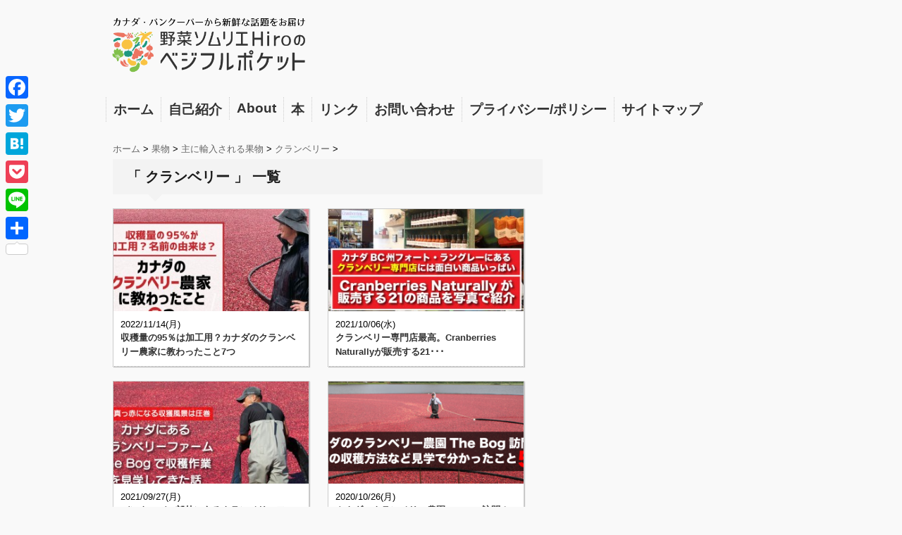

--- FILE ---
content_type: text/html; charset=UTF-8
request_url: https://vegefulpocket.com/category/fruit/import-fruit/cranberry/
body_size: 76277
content:
<!DOCTYPE html>
<!--[if lt IE 7]> <html class="ie6" lang="ja"
	itemscope 
	itemtype="http://schema.org/WebSite" 
	prefix="og: http://ogp.me/ns#" > <![endif]-->
<!--[if IE 7]> <html class="i7" lang="ja"
	itemscope 
	itemtype="http://schema.org/WebSite" 
	prefix="og: http://ogp.me/ns#" > <![endif]-->
<!--[if IE 8]> <html class="ie" lang="ja"
	itemscope 
	itemtype="http://schema.org/WebSite" 
	prefix="og: http://ogp.me/ns#" > <![endif]-->
<!--[if gt IE 8]><!--> <html lang="ja"
	itemscope 
	itemtype="http://schema.org/WebSite" 
	prefix="og: http://ogp.me/ns#" > <!--<![endif]-->
<head>
<meta charset="UTF-8" />
<meta name="viewport" content="width=device-width,initial-scale=1.0,user-scalable=no">
<meta name="format-detection" content="telephone=no" />
<title>
クランベリー | 野菜ソムリエ Hiro のベジフルポケット</title>
<link rel="stylesheet" href="https://vegefulpocket.com/wp-content/themes/stinger5ver20150505b/css/normalize.css">
<link rel="stylesheet" href="https://vegefulpocket.com/wp-content/themes/stinger5ver20150505b/style.css" type="text/css" media="screen" />
<link rel="alternate" type="application/rss+xml" title="野菜ソムリエ Hiro のベジフルポケット RSS Feed" href="https://vegefulpocket.com/feed/" />
<link rel="pingback" href="https://vegefulpocket.com/xmlrpc.php" />
<link rel="shortcut icon" href="https://vegefulpocket.com/wp-content/themes/stinger5ver20150505b/images/logo.ico" />
<link href="//netdna.bootstrapcdn.com/font-awesome/4.0.3/css/font-awesome.css" rel="stylesheet">
<!--[if lt IE 9]>
<script src="https://css3-mediaqueries-js.googlecode.com/svn/trunk/css3-mediaqueries.js"></script>
<script src="https://vegefulpocket.com/wp-content/themes/stinger5ver20150505b/js/html5shiv.js"></script>
<![endif]-->

<!-- All in One SEO Pack 2.4.2 by Michael Torbert of Semper Fi Web Design[-1,-1] -->
<link rel="author" href="https://plus.google.com/b/109018856145459212157/109018856145459212157" />

<link rel="canonical" href="https://vegefulpocket.com/category/fruit/import-fruit/cranberry/" />
			<script type="text/javascript" >
				window.ga=window.ga||function(){(ga.q=ga.q||[]).push(arguments)};ga.l=+new Date;
				ga('create', 'UA-85528015-1', 'auto');
				// Plugins
				
				ga('send', 'pageview');
			</script>
			<script async src="https://www.google-analytics.com/analytics.js"></script>
			<!-- /all in one seo pack -->
		<script type="text/javascript">
			window._wpemojiSettings = {"baseUrl":"https:\/\/s.w.org\/images\/core\/emoji\/72x72\/","ext":".png","source":{"concatemoji":"https:\/\/vegefulpocket.com\/wp-includes\/js\/wp-emoji-release.min.js?ver=4.4.33"}};
			!function(e,n,t){var a;function i(e){var t=n.createElement("canvas"),a=t.getContext&&t.getContext("2d"),i=String.fromCharCode;return!(!a||!a.fillText)&&(a.textBaseline="top",a.font="600 32px Arial","flag"===e?(a.fillText(i(55356,56806,55356,56826),0,0),3e3<t.toDataURL().length):"diversity"===e?(a.fillText(i(55356,57221),0,0),t=a.getImageData(16,16,1,1).data,a.fillText(i(55356,57221,55356,57343),0,0),(t=a.getImageData(16,16,1,1).data)[0],t[1],t[2],t[3],!0):("simple"===e?a.fillText(i(55357,56835),0,0):a.fillText(i(55356,57135),0,0),0!==a.getImageData(16,16,1,1).data[0]))}function o(e){var t=n.createElement("script");t.src=e,t.type="text/javascript",n.getElementsByTagName("head")[0].appendChild(t)}t.supports={simple:i("simple"),flag:i("flag"),unicode8:i("unicode8"),diversity:i("diversity")},t.DOMReady=!1,t.readyCallback=function(){t.DOMReady=!0},t.supports.simple&&t.supports.flag&&t.supports.unicode8&&t.supports.diversity||(a=function(){t.readyCallback()},n.addEventListener?(n.addEventListener("DOMContentLoaded",a,!1),e.addEventListener("load",a,!1)):(e.attachEvent("onload",a),n.attachEvent("onreadystatechange",function(){"complete"===n.readyState&&t.readyCallback()})),(a=t.source||{}).concatemoji?o(a.concatemoji):a.wpemoji&&a.twemoji&&(o(a.twemoji),o(a.wpemoji)))}(window,document,window._wpemojiSettings);
		</script>
		<style type="text/css">
img.wp-smiley,
img.emoji {
	display: inline !important;
	border: none !important;
	box-shadow: none !important;
	height: 1em !important;
	width: 1em !important;
	margin: 0 .07em !important;
	vertical-align: -0.1em !important;
	background: none !important;
	padding: 0 !important;
}
</style>
<link rel='stylesheet' id='crayon-css'  href='https://vegefulpocket.com/wp-content/plugins/crayon-syntax-highlighter/css/min/crayon.min.css?ver=_2.7.2_beta' type='text/css' media='all' />
<link rel='stylesheet' id='contact-form-7-css'  href='https://vegefulpocket.com/wp-content/plugins/contact-form-7/includes/css/styles.css?ver=4.3.1' type='text/css' media='all' />
<link rel='stylesheet' id='toc-screen-css'  href='https://vegefulpocket.com/wp-content/plugins/table-of-contents-plus/screen.min.css?ver=2106' type='text/css' media='all' />
<link rel='stylesheet' id='simple-social-icons-font-css'  href='https://vegefulpocket.com/wp-content/plugins/simple-social-icons/css/style.css?ver=3.0.2' type='text/css' media='all' />
<link rel='stylesheet' id='wordpress-popular-posts-css'  href='https://vegefulpocket.com/wp-content/plugins/wordpress-popular-posts/style/wpp.css?ver=3.3.3' type='text/css' media='all' />
<link rel='stylesheet' id='addtoany-css'  href='https://vegefulpocket.com/wp-content/plugins/add-to-any/addtoany.min.css?ver=1.15' type='text/css' media='all' />
<style id='addtoany-inline-css' type='text/css'>
@media screen and (max-width:980px){
.a2a_floating_style.a2a_vertical_style{display:none;}
}
@media screen and (min-width:981px){
.a2a_floating_style.a2a_default_style{display:none;}
}
</style>
<link rel='stylesheet' id='dtree.css-css'  href='https://vegefulpocket.com/wp-content/plugins/wp-dtree-30/wp-dtree.min.css?ver=4.4.5' type='text/css' media='all' />
<script type='text/javascript' src='https://vegefulpocket.com/wp-content/plugins/strx-magic-floating-sidebar-maker/js/debounce.js?ver=4.4.33'></script>
<script type='text/javascript' src='https://ajax.googleapis.com/ajax/libs/jquery/1.11.1/jquery.min.js?ver=4.4.33'></script>
<script type='text/javascript' src='https://vegefulpocket.com/wp-content/plugins/strx-magic-floating-sidebar-maker/js/strx-magic-floating-sidebar-maker.js?ver=4.4.33'></script>
<script type='text/javascript'>
/* <![CDATA[ */
var CrayonSyntaxSettings = {"version":"_2.7.2_beta","is_admin":"0","ajaxurl":"https:\/\/vegefulpocket.com\/wp-admin\/admin-ajax.php","prefix":"crayon-","setting":"crayon-setting","selected":"crayon-setting-selected","changed":"crayon-setting-changed","special":"crayon-setting-special","orig_value":"data-orig-value","debug":""};
var CrayonSyntaxStrings = {"copy":"\u8cbc\u308a\u4ed8\u3051\u306b\u30b3\u30d4\u30fc\u3001%s\u306b%s\u3092\u62bc\u3057\u3066\u3001","minimize":"Click To Expand Code"};
/* ]]> */
</script>
<script type='text/javascript' src='https://vegefulpocket.com/wp-content/plugins/crayon-syntax-highlighter/js/min/crayon.min.js?ver=_2.7.2_beta'></script>
<script type='text/javascript' src='https://vegefulpocket.com/wp-content/plugins/add-to-any/addtoany.min.js?ver=1.1'></script>
<script type='text/javascript' src='https://vegefulpocket.com/wp-content/plugins/simple-social-icons/svgxuse.js?ver=1.1.21'></script>
<script type='text/javascript'>
/* <![CDATA[ */
var WPdTreeSettings = {"animate":"1","duration":"250","imgurl":"https:\/\/vegefulpocket.com\/wp-content\/plugins\/wp-dtree-30\/"};
/* ]]> */
</script>
<script type='text/javascript' src='https://vegefulpocket.com/wp-content/plugins/wp-dtree-30/wp-dtree.min.js?ver=4.4.5'></script>
<link rel='https://api.w.org/' href='https://vegefulpocket.com/wp-json/' />

<script data-cfasync="false">
window.a2a_config=window.a2a_config||{};a2a_config.callbacks=[];a2a_config.overlays=[];a2a_config.templates={};a2a_localize = {
	Share: "共有",
	Save: "ブックマーク",
	Subscribe: "購読",
	Email: "メール",
	Bookmark: "ブックマーク",
	ShowAll: "すべて表示する",
	ShowLess: "小さく表示する",
	FindServices: "サービスを探す",
	FindAnyServiceToAddTo: "追加するサービスを今すぐ探す",
	PoweredBy: "Powered by",
	ShareViaEmail: "メールでシェアする",
	SubscribeViaEmail: "メールで購読する",
	BookmarkInYourBrowser: "ブラウザにブックマーク",
	BookmarkInstructions: "このページをブックマークするには、 Ctrl+D または \u2318+D を押下。",
	AddToYourFavorites: "お気に入りに追加",
	SendFromWebOrProgram: "任意のメールアドレスまたはメールプログラムから送信",
	EmailProgram: "メールプログラム",
	More: "詳細&#8230;",
	ThanksForSharing: "Thanks for sharing!",
	ThanksForFollowing: "Thanks for following!"
};

(function(d,s,a,b){a=d.createElement(s);b=d.getElementsByTagName(s)[0];a.async=1;a.src="https://static.addtoany.com/menu/page.js";b.parentNode.insertBefore(a,b);})(document,"script");
</script>
<script type="text/javascript">
	window._wp_rp_static_base_url = 'https://wprp.sovrn.com/static/';
	window._wp_rp_wp_ajax_url = "https://vegefulpocket.com/wp-admin/admin-ajax.php";
	window._wp_rp_plugin_version = '3.6.4';
	window._wp_rp_post_id = '22471';
	window._wp_rp_num_rel_posts = '6';
	window._wp_rp_thumbnails = true;
	window._wp_rp_post_title = '%E5%8F%8E%E7%A9%AB%E9%87%8F%E3%81%AE95%EF%BC%85%E3%81%AF%E5%8A%A0%E5%B7%A5%E7%94%A8%EF%BC%9F%E3%82%AB%E3%83%8A%E3%83%80%E3%81%AE%E3%82%AF%E3%83%A9%E3%83%B3%E3%83%99%E3%83%AA%E3%83%BC%E8%BE%B2%E5%AE%B6%E3%81%AB%E6%95%99%E3%82%8F%E3%81%A3%E3%81%9F%E3%81%93%E3%81%A87%E3%81%A4';
	window._wp_rp_post_tags = ['%E3%82%AF%E3%83%A9%E3%83%B3%E3%83%99%E3%83%AA%E3%83%BC', '%E3%82%AF%E3%83%A9%E3%83%B3%E3%83%99%E3%83%AA%E3%83%BC', '%E3%83%95%E3%82%A1%E3%83%BC%E3%83%A0+%2F+%E3%83%95%E3%82%A1%E3%83%BC%E3%83%9E%E3%83%BC', 'video', 'bog', 'pitt', 'farm', 'player', 'style', '135', 'color', 'yellow', 'span', 'meadow', '60'];
	window._wp_rp_promoted_content = true;
</script>
<link rel="stylesheet" href="https://vegefulpocket.com/wp-content/plugins/wordpress-23-related-posts-plugin/static/themes/vertical-m.css?version=3.6.4" />
<style>
.yyi-rinker-img-s .yyi-rinker-image {
	width: 56px;
	min-width: 56px;
	margin:auto;
}
.yyi-rinker-img-m .yyi-rinker-image {
	width: 175px;
	min-width: 175px;
	margin:auto;
}
.yyi-rinker-img-l .yyi-rinker-image {
	width: 200px;
	min-width: 200px;
	margin:auto;
}
.yyi-rinker-img-s .yyi-rinker-image img.yyi-rinker-main-img {
	width: auto;
	max-height: 56px;
}
.yyi-rinker-img-m .yyi-rinker-image img.yyi-rinker-main-img {
	width: auto;
	max-height: 170px;
}
.yyi-rinker-img-l .yyi-rinker-image img.yyi-rinker-main-img {
	width: auto;
	max-height: 200px;
}

div.yyi-rinker-contents div.yyi-rinker-box ul.yyi-rinker-links li {
    list-style: none;
}
div.yyi-rinker-contents ul.yyi-rinker-links {
	border: none;
}
div.yyi-rinker-contents ul.yyi-rinker-links li a {
	text-decoration: none;
}
div.yyi-rinker-contents {
    margin: 2em 0;
}
div.yyi-rinker-contents div.yyi-rinker-box {
    display: flex;
    padding: 26px 26px 0;
    border: 3px solid #f5f5f5;
    box-sizing: border-box;
}
@media (min-width: 768px) {
    div.yyi-rinker-contents div.yyi-rinker-box {
        padding: 26px 26px 0;
    }
}
@media (max-width: 767px) {
    div.yyi-rinker-contents div.yyi-rinker-box {
        flex-direction: column;
        padding: 26px 14px 0;
    }
}
div.yyi-rinker-box div.yyi-rinker-image {
    display: flex;
    flex: none;
}
div.yyi-rinker-box div.yyi-rinker-image a {
    display: inline-block;
    height: fit-content;
    margin-bottom: 26px;
}
div.yyi-rinker-image img.yyi-rinker-main-img {
    display: block;
    max-width: 100%;
    height: auto;
}
div.yyi-rinker-img-s img.yyi-rinker-main-img {
    width: 56px;
}
div.yyi-rinker-img-m img.yyi-rinker-main-img {
    width: 120px;
}
div.yyi-rinker-img-l img.yyi-rinker-main-img {
    width: 200px;
}
div.yyi-rinker-box div.yyi-rinker-info {
    display: flex;
    width: 100%;
    flex-direction: column;
}
@media (min-width: 768px) {
    div.yyi-rinker-box div.yyi-rinker-info {
        padding-left: 26px;
    }
}
@media (max-width: 767px) {
    div.yyi-rinker-box div.yyi-rinker-info {
        text-align: center;
    }
}
div.yyi-rinker-info div.yyi-rinker-title a {
    color: #333;
    font-weight: 600;
    font-size: 18px;
    text-decoration: none;
}
div.yyi-rinker-info div.yyi-rinker-detail {
    display: flex;
    flex-direction: column;
    padding: 8px 0 12px;
}
div.yyi-rinker-detail div:not(:last-child) {
    padding-bottom: 8px;
}
div.yyi-rinker-detail div.credit-box {
    font-size: 12px;
}
div.yyi-rinker-detail div.credit-box a {
    text-decoration: underline;
}
div.yyi-rinker-detail div.brand,
div.yyi-rinker-detail div.price-box {
    font-size: 14px;
}
@media (max-width: 767px) {
    div.price-box span.price {
        display: block;
    }
}
div.yyi-rinker-info div.free-text {
    order: 2;
    padding-top: 8px;
    font-size: 16px;
}
div.yyi-rinker-info ul.yyi-rinker-links {
    display: flex;
    flex-wrap: wrap;
    margin: 0 0 14px;
    padding: 0;
    list-style-type: none;
}
div.yyi-rinker-info ul.yyi-rinker-links li {
    display: inherit;
    flex-direction: column;
    align-self: flex-end;
    text-align: center;
}
@media (min-width: 768px) {
    div.yyi-rinker-info ul.yyi-rinker-links li:not(:last-child){
        margin-right: 8px;
    }
    div.yyi-rinker-info ul.yyi-rinker-links li {
        margin-bottom: 12px;
    }
}
@media (max-width: 767px) {
    div.yyi-rinker-info ul.yyi-rinker-links li {
        width: 100%;
        margin-bottom: 10px;
    }
}
ul.yyi-rinker-links li.amazonkindlelink a {
    background-color: #37475a;
}
ul.yyi-rinker-links li.amazonlink a {
    background-color: #f9bf51;
}
ul.yyi-rinker-links li.rakutenlink a {
    background-color: #d53a3a;
}
ul.yyi-rinker-links li.yahoolink a {
    background-color: #76c2f3;
}
ul.yyi-rinker-links li.freelink1 a {
    background-color: #5db49f;
}
ul.yyi-rinker-links li.freelink2 a {
    background-color: #7e77c1;
}
ul.yyi-rinker-links li.freelink3 a {
    background-color: #3974be;
}
ul.yyi-rinker-links li.freelink4 a {
    background-color: #333;
}
ul.yyi-rinker-links a.yyi-rinker-link {
    display: flex;
    position: relative;
    width: 100%;
    min-height: 38px;
    overflow-x: hidden;
    flex-wrap: wrap-reverse;
    justify-content: center;
    align-items: center;
    border-radius: 2px;
    box-shadow: 0 1px 6px 0 rgba(0,0,0,0.12);
    color: #fff;
    font-weight: 600;
    font-size: 14px;
    white-space: nowrap;
    transition: 0.3s ease-out;
    box-sizing: border-box;
}
ul.yyi-rinker-links a.yyi-rinker-link:after {
    position: absolute;
    right: 12px;
    width: 6px;
    height: 6px;
    border-top: 2px solid;
    border-right: 2px solid;
    content: "";
    transform: rotate(45deg);
    box-sizing: border-box;
}
ul.yyi-rinker-links a.yyi-rinker-link:hover {
    box-shadow: 0 4px 6px 2px rgba(0,0,0,0.12);
    transform: translateY(-2px);
}
@media (min-width: 768px) {
    ul.yyi-rinker-links a.yyi-rinker-link {
        padding: 6px 24px;
    }
}
@media (max-width: 767px) {
    ul.yyi-rinker-links a.yyi-rinker-link {
        padding: 10px 24px;
    }
}</style><style>
.yyi-rinker-images {
    display: flex;
    justify-content: center;
    align-items: center;
    position: relative;

}
div.yyi-rinker-image img.yyi-rinker-main-img.hidden {
    display: none;
}

.yyi-rinker-images-arrow {
    cursor: pointer;
    position: absolute;
    top: 50%;
    display: block;
    margin-top: -11px;
    opacity: 0.6;
    width: 22px;
}

.yyi-rinker-images-arrow-left{
    left: -10px;
}
.yyi-rinker-images-arrow-right{
    right: -10px;
}

.yyi-rinker-images-arrow-left.hidden {
    display: none;
}

.yyi-rinker-images-arrow-right.hidden {
    display: none;
}
div.yyi-rinker-contents.yyi-rinker-design-tate  div.yyi-rinker-box{
    flex-direction: column;
}

div.yyi-rinker-contents.yyi-rinker-design-slim div.yyi-rinker-box .yyi-rinker-links {
    flex-direction: column;
}

div.yyi-rinker-contents.yyi-rinker-design-slim div.yyi-rinker-info {
    width: 100%;
}

div.yyi-rinker-contents.yyi-rinker-design-slim .yyi-rinker-title {
    text-align: center;
}

div.yyi-rinker-contents.yyi-rinker-design-slim .yyi-rinker-links {
    text-align: center;
}
div.yyi-rinker-contents.yyi-rinker-design-slim .yyi-rinker-image {
    margin: auto;
}

div.yyi-rinker-contents.yyi-rinker-design-slim div.yyi-rinker-info ul.yyi-rinker-links li {
	align-self: stretch;
}
div.yyi-rinker-contents.yyi-rinker-design-slim div.yyi-rinker-box div.yyi-rinker-info {
	padding: 0;
}
div.yyi-rinker-contents.yyi-rinker-design-slim div.yyi-rinker-box {
	flex-direction: column;
	padding: 14px 5px 0;
}

.yyi-rinker-design-slim div.yyi-rinker-box div.yyi-rinker-info {
	text-align: center;
}

.yyi-rinker-design-slim div.price-box span.price {
	display: block;
}

div.yyi-rinker-contents.yyi-rinker-design-slim div.yyi-rinker-info div.yyi-rinker-title a{
	font-size:16px;
}

div.yyi-rinker-contents.yyi-rinker-design-slim ul.yyi-rinker-links li.amazonkindlelink:before,  div.yyi-rinker-contents.yyi-rinker-design-slim ul.yyi-rinker-links li.amazonlink:before,  div.yyi-rinker-contents.yyi-rinker-design-slim ul.yyi-rinker-links li.rakutenlink:before,  div.yyi-rinker-contents.yyi-rinker-design-slim ul.yyi-rinker-links li.yahoolink:before {
	font-size:12px;
}

div.yyi-rinker-contents.yyi-rinker-design-slim ul.yyi-rinker-links li a {
	font-size: 13px;
}
.entry-content ul.yyi-rinker-links li {
	padding: 0;
}

div.yyi-rinker-contents .yyi-rinker-attention.attention_desing_right_ribbon {
    width: 89px;
    height: 91px;
    position: absolute;
    top: -1px;
    right: -1px;
    left: auto;
    overflow: hidden;
}

div.yyi-rinker-contents .yyi-rinker-attention.attention_desing_right_ribbon span {
    display: inline-block;
    width: 146px;
    position: absolute;
    padding: 4px 0;
    left: -13px;
    top: 12px;
    text-align: center;
    font-size: 12px;
    line-height: 24px;
    -webkit-transform: rotate(45deg);
    transform: rotate(45deg);
    box-shadow: 0 1px 3px rgba(0, 0, 0, 0.2);
}

div.yyi-rinker-contents .yyi-rinker-attention.attention_desing_right_ribbon {
    background: none;
}
.yyi-rinker-attention.attention_desing_right_ribbon .yyi-rinker-attention-after,
.yyi-rinker-attention.attention_desing_right_ribbon .yyi-rinker-attention-before{
display:none;
}
div.yyi-rinker-use-right_ribbon div.yyi-rinker-title {
    margin-right: 2rem;
}

.yyi-rinker-design-slim div.yyi-rinker-info ul.yyi-rinker-links li {
	width: 100%;
	margin-bottom: 10px;
}
 .yyi-rinker-design-slim ul.yyi-rinker-links a.yyi-rinker-link {
	padding: 10px 24px;
}
/** ver1.9.2 以降追加 **/
.yyi-rinker-contents .yyi-rinker-info {
    padding-left: 10px;
}
.yyi-rinker-img-s .yyi-rinker-image .yyi-rinker-images img{
    max-height: 75px;
}
.yyi-rinker-img-m .yyi-rinker-image .yyi-rinker-images img{
    max-height: 175px;
}
.yyi-rinker-img-l .yyi-rinker-image .yyi-rinker-images img{
    max-height: 200px;
}
div.yyi-rinker-contents div.yyi-rinker-image {
    flex-direction: column;
    align-items: center;
}
div.yyi-rinker-contents ul.yyi-rinker-thumbnails {
    display: flex;
    flex-direction: row;
    flex-wrap : wrap;
    list-style: none;
    border:none;
    padding: 0;
    margin: 5px 0;
}
div.yyi-rinker-contents ul.yyi-rinker-thumbnails li{
    cursor: pointer;
    height: 32px;
    text-align: center;
    vertical-align: middle;
    width: 32px;
    border:none;
    padding: 0;
    margin: 0;
    box-sizing: content-box;
}
div.yyi-rinker-contents ul.yyi-rinker-thumbnails li img {
    vertical-align: middle;
}

div.yyi-rinker-contents ul.yyi-rinker-thumbnails li {
    border: 1px solid #fff;
}
div.yyi-rinker-contents ul.yyi-rinker-thumbnails li.thumb-active {
    border: 1px solid #eee;
}

/* ここから　mini */
div.yyi-rinker-contents.yyi-rinker-design-mini {
    border: none;
    box-shadow: none;
    background-color: transparent;
}

/* ボタン非表示 */
.yyi-rinker-design-mini div.yyi-rinker-info ul.yyi-rinker-links,
.yyi-rinker-design-mini div.yyi-rinker-info .brand,
.yyi-rinker-design-mini div.yyi-rinker-info .price-box {
    display: none;
}

div.yyi-rinker-contents.yyi-rinker-design-mini .credit-box{
    text-align: right;
}

div.yyi-rinker-contents.yyi-rinker-design-mini div.yyi-rinker-info {
    width:100%;
}
.yyi-rinker-design-mini div.yyi-rinker-info div.yyi-rinker-title {
    line-height: 1.2;
    min-height: 2.4em;
    margin-bottom: 0;
}
.yyi-rinker-design-mini div.yyi-rinker-info div.yyi-rinker-title a {
    font-size: 12px;
    text-decoration: none;
    text-decoration: underline;
}
div.yyi-rinker-contents.yyi-rinker-design-mini {
    position: relative;
    max-width: 100%;
    border: none;
    border-radius: 12px;
    box-shadow: 0 1px 6px rgb(0 0 0 / 12%);
    background-color: #fff;
}

div.yyi-rinker-contents.yyi-rinker-design-mini div.yyi-rinker-box {
    border: none;
}

.yyi-rinker-design-mini div.yyi-rinker-image {
    width: 60px;
    min-width: 60px;

}
div.yyi-rinker-design-mini div.yyi-rinker-image img.yyi-rinker-main-img{
    max-height: 3.6em;
}
.yyi-rinker-design-mini div.yyi-rinker-detail div.credit-box {
    font-size: 10px;
}
.yyi-rinker-design-mini div.yyi-rinker-detail div.brand,
.yyi-rinker-design-mini div.yyi-rinker-detail div.price-box {
    font-size: 10px;
}
.yyi-rinker-design-mini div.yyi-rinker-info div.yyi-rinker-detail {
    padding: 0;
}
.yyi-rinker-design-mini div.yyi-rinker-detail div:not(:last-child) {
    padding-bottom: 0;
}
.yyi-rinker-design-mini div.yyi-rinker-box div.yyi-rinker-image a {
    margin-bottom: 16px;
}
@media (min-width: 768px){
    div.yyi-rinker-contents.yyi-rinker-design-mini div.yyi-rinker-box {
        padding: 12px;
    }
    .yyi-rinker-design-mini div.yyi-rinker-box div.yyi-rinker-info {
        justify-content: center;
        padding-left: 24px;
    }
}
@media (max-width: 767px){
    div.yyi-rinker-contents.yyi-rinker-design-mini {
        max-width:100%;
    }
    div.yyi-rinker-contents.yyi-rinker-design-mini div.yyi-rinker-box {
        flex-direction: row;
        padding: 12px;
    }
    .yyi-rinker-design-mini div.yyi-rinker-box div.yyi-rinker-info {
        justify-content: center;
        margin-bottom: 16px;
        padding-left: 16px;
        text-align: left;
    }
}
/* 1.9.5以降 */
div.yyi-rinker-contents {
    position: relative;
    overflow: visible;
}
div.yyi-rinker-contents .yyi-rinker-attention {
    display: inline;
    line-height: 30px;
    position: absolute;
    top: -10px;
    left: -9px;
    min-width: 60px;
    padding: 0;
    height: 30px;
    text-align: center;
    font-weight: 600;
    color: #ffffff;
    background: #fea724;
    z-index: 10;
}

div.yyi-rinker-contents .yyi-rinker-attention span{
    padding: 0 15px;
}

.yyi-rinker-attention-before, .yyi-rinker-attention-after {
	display: inline;
    position: absolute;
    content: '';
}

.yyi-rinker-attention-before {
    bottom: -8px;
    left: 0.1px;
    width: 0;
    height: 0;
    border-top: 9px solid;
    border-top-color: inherit;
    border-left: 9px solid transparent;
    z-index: 1;
}

.yyi-rinker-attention-after {
    top: 0;
    right: -14.5px;
    width: 0;
    height: 0;
    border-top: 15px solid transparent;
    border-bottom: 15px solid transparent;
    border-left: 15px solid;
    border-left-color: inherit;
}

div.yyi-rinker-contents .yyi-rinker-attention.attention_desing_circle{
    display: flex;
    position: absolute;
 	top: -20px;
    left: -20px;
    width: 60px;
    height: 60px;
    min-width: auto;
    min-height: auto;
    justify-content: center;
    align-items: center;
    border-radius: 50%;
    color: #fff;
    background: #fea724;
    font-weight: 600;
    font-size: 17px;
}

div.yyi-rinker-contents.yyi-rinker-design-mini .yyi-rinker-attention.attention_desing_circle{
    top: -18px;
    left: -18px;
    width: 36px;
    height: 36px;
    font-size: 12px;
}


div.yyi-rinker-contents .yyi-rinker-attention.attention_desing_circle{
}

div.yyi-rinker-contents .yyi-rinker-attention.attention_desing_circle span {
	padding: 0;
}

div.yyi-rinker-contents .yyi-rinker-attention.attention_desing_circle .yyi-rinker-attention-after,
div.yyi-rinker-contents .yyi-rinker-attention.attention_desing_circle .yyi-rinker-attention-before{
	display: none;
}

</style><style type="text/css">
/*グループ1
------------------------------------------------------------*/
/*ブログタイトル*/
header .sitename a {
color: #282828;
}
/* メニュー */
nav li a {
color: #282828;
}
/*キャプション */

header h1 {
color: #282828;
}
header .descr {
color: #282828;
}
/* アコーディオン */
#s-navi dt.trigger .op {
color: #282828;
}
.acordion_tree li a {
color: #282828;
}
/* サイド見出し */
aside h4 {
color: #282828;
}
/* フッター文字 */
#footer,#footer .copy {
color: #282828;
}
/*グループ2
------------------------------------------------------------*/
/* 中見出し */
h2 {
background: #f3f3f3;
color: #0a0a0a;
}
h2:after {
border-top: 10px solid #f3f3f3;
}
h2:before {
border-top: 10px solid #f3f3f3;
}
/*小見出し*/
.post h3 {
border-bottom: 1px #f3f3f3 dotted;
}
/* 記事タイトル下の線 */
.blogbox {
border-top-color: #f3f3f3;
border-bottom-color: #f3f3f3;
}
/* コメントボタン色 */
#comments input[type="submit"] {
background-color: #f3f3f3;
}
#comments input[type="submit"] {
color: #0a0a0a;
}
/*グループ3
------------------------------------------------------------*/
/* 記事タイトル下 */
.blogbox {
background: #f3f3f3;
}
/*h4*/
.post h4{
background-color:#f3f3f3;
}
/* コメント */
#comments {
background: #f3f3f3;
}
/* カレンダー曜日背景 */
#wp-calendar thead tr th {
background: #f3f3f3;
}
/*グループ4
------------------------------------------------------------*/
/* RSSボタン */
.rssbox a {
background-color: #87BF31;
}
/*グループ5
------------------------------------------------------------*/
/* 検索フォーム */
#s {
background: #a9aaa9;
}
#searchsubmit{
background: #a9aaa9;
}

</style>
<style type="text/css">.broken_link, a.broken_link {
	text-decoration: line-through;
}</style><style type="text/css" id="custom-background-css">
body.custom-background { background-color: #f9f9f9; }
</style>
<link rel="icon" href="https://vegefulpocket.com/wp-content/uploads/2017/07/cropped-beziii-32x32.jpg" sizes="32x32" />
<link rel="icon" href="https://vegefulpocket.com/wp-content/uploads/2017/07/cropped-beziii-192x192.jpg" sizes="192x192" />
<link rel="apple-touch-icon-precomposed" href="https://vegefulpocket.com/wp-content/uploads/2017/07/cropped-beziii-180x180.jpg" />
<meta name="msapplication-TileImage" content="https://vegefulpocket.com/wp-content/uploads/2017/07/cropped-beziii-270x270.jpg" />
<link rel="stylesheet" href="https://vegefulpocket.com/wp-content/themes/stinger5ver20150505b/style.css?ver=1501553686" type='text/css' media='all' >
<meta name="twitter:card" content="summary_large_image">
</head>
<body data-rsssl=1 class="archive category category-cranberry category-176 custom-background">
<!-- アコーディオン -->
<nav id="s-navi" class="pcnone">
  <dl class="acordion">
    <dt class="trigger">
      <p><span class="op"><i class="fa fa-bars"></i>&nbsp; MENU</span></p>
    </dt>
    <dd class="acordion_tree">
      <ul>
        <div class="menu-menu-container"><ul id="menu-menu" class="menu"><li id="menu-item-60" class="menu-item menu-item-type-custom menu-item-object-custom menu-item-home menu-item-60"><a href="https://vegefulpocket.com/">ホーム</a></li>
<li id="menu-item-58" class="menu-item menu-item-type-post_type menu-item-object-page menu-item-58"><a href="https://vegefulpocket.com/profile/">自己紹介</a></li>
<li id="menu-item-59" class="menu-item menu-item-type-post_type menu-item-object-page menu-item-59"><a href="https://vegefulpocket.com/about/">About</a></li>
<li id="menu-item-6548" class="menu-item menu-item-type-post_type menu-item-object-page menu-item-6548"><a href="https://vegefulpocket.com/books/">本</a></li>
<li id="menu-item-56" class="menu-item menu-item-type-post_type menu-item-object-page menu-item-56"><a href="https://vegefulpocket.com/link/">リンク</a></li>
<li id="menu-item-55" class="menu-item menu-item-type-post_type menu-item-object-page menu-item-55"><a href="https://vegefulpocket.com/contact/">お問い合わせ</a></li>
<li id="menu-item-23628" class="menu-item menu-item-type-post_type menu-item-object-page menu-item-23628"><a href="https://vegefulpocket.com/privacy-policy/">プライバシー/ポリシー</a></li>
<li id="menu-item-15083" class="menu-item menu-item-type-post_type menu-item-object-page menu-item-15083"><a href="https://vegefulpocket.com/sitemap/">サイトマップ</a></li>
</ul></div>      </ul>
      <div class="clear"></div>
    </dd>
  </dl>
</nav>
<!-- /アコーディオン -->
<div id="wrapper">
<header> 
  <!-- ロゴ又はブログ名 -->
  <p class="sitename"><a href="https://vegefulpocket.com/">
        <img alt="野菜ソムリエ Hiro のベジフルポケット" src="https://vegefulpocket.com/wp-content/uploads/2017/07/beiiiiiiiiiiiiiiiiii-e1501098905313.png" />
        </a></p>
  <!-- キャプション -->
    <p class="descr">
      </p>
    
  <!--
カスタムヘッダー画像
-->
  <div id="gazou">
      </div>
  <!-- /gazou --> 
  <!--
メニュー
-->
  <nav class="smanone clearfix">
    <div class="menu-menu-container"><ul id="menu-menu-1" class="menu"><li class="menu-item menu-item-type-custom menu-item-object-custom menu-item-home menu-item-60"><a href="https://vegefulpocket.com/">ホーム</a></li>
<li class="menu-item menu-item-type-post_type menu-item-object-page menu-item-58"><a href="https://vegefulpocket.com/profile/">自己紹介</a></li>
<li class="menu-item menu-item-type-post_type menu-item-object-page menu-item-59"><a href="https://vegefulpocket.com/about/">About</a></li>
<li class="menu-item menu-item-type-post_type menu-item-object-page menu-item-6548"><a href="https://vegefulpocket.com/books/">本</a></li>
<li class="menu-item menu-item-type-post_type menu-item-object-page menu-item-56"><a href="https://vegefulpocket.com/link/">リンク</a></li>
<li class="menu-item menu-item-type-post_type menu-item-object-page menu-item-55"><a href="https://vegefulpocket.com/contact/">お問い合わせ</a></li>
<li class="menu-item menu-item-type-post_type menu-item-object-page menu-item-23628"><a href="https://vegefulpocket.com/privacy-policy/">プライバシー/ポリシー</a></li>
<li class="menu-item menu-item-type-post_type menu-item-object-page menu-item-15083"><a href="https://vegefulpocket.com/sitemap/">サイトマップ</a></li>
</ul></div>  </nav>
</header>

<div id="content" class="clearfix">
  <div id="contentInner">
    <main style="background-color:transparent; padding-left:0px;">
      <article>
    <div id="breadcrumb">
      <div itemscope itemtype="http://data-vocabulary.org/Breadcrumb"> <a href="https://vegefulpocket.com" itemprop="url"> <span itemprop="title">ホーム</span> </a> &gt; </div>
                                                <div itemscope itemtype="http://data-vocabulary.org/Breadcrumb"> <a href="https://vegefulpocket.com/category/fruit/" itemprop="url"> <span itemprop="title">果物</span> </a> &gt; </div>
            <div itemscope itemtype="http://data-vocabulary.org/Breadcrumb"> <a href="https://vegefulpocket.com/category/fruit/import-fruit/" itemprop="url"> <span itemprop="title">主に輸入される果物</span> </a> &gt; </div>
            <div itemscope itemtype="http://data-vocabulary.org/Breadcrumb"> <a href="https://vegefulpocket.com/category/fruit/import-fruit/cranberry/" itemprop="url"> <span itemprop="title">クランベリー</span> </a> &gt; </div>
          </div>
    <!--/kuzu-->
          <!--ループ開始-->
          <h2>「
                        クランベリー                        」 一覧 </h2>
          <div id="topnews">
<dl class="clearfix">
<dt> <a href="https://vegefulpocket.com/hopcott-farms-cranberry-tour/" >
<img width="300" height="200" src="https://vegefulpocket.com/wp-content/uploads/2022/11/cranberry-canada-300x200.jpg" class="attachment-thumb2column size-thumb2column wp-post-image" alt="cranberry-canada" srcset="https://vegefulpocket.com/wp-content/uploads/2022/11/cranberry-canada-240x160.jpg 240w, https://vegefulpocket.com/wp-content/uploads/2022/11/cranberry-canada-300x200.jpg 300w" sizes="(max-width: 300px) 100vw, 300px" /></a> </dt>
<dd>2022/11/14(月)</dd>
<dd>
<h3><a href="https://vegefulpocket.com/hopcott-farms-cranberry-tour/">
収穫量の95％は加工用？カナダのクランベリー農家に教わったこと7つ</a></h3>
</dd>
</dl>
<dl class="clearfix">
<dt> <a href="https://vegefulpocket.com/cranberries-naturally/" >
<img width="300" height="200" src="https://vegefulpocket.com/wp-content/uploads/2021/10/cranberriesnaturally-samune-300x200.jpg" class="attachment-thumb2column size-thumb2column wp-post-image" alt="cranberriesnaturally-samune" srcset="https://vegefulpocket.com/wp-content/uploads/2021/10/cranberriesnaturally-samune-240x160.jpg 240w, https://vegefulpocket.com/wp-content/uploads/2021/10/cranberriesnaturally-samune-300x200.jpg 300w" sizes="(max-width: 300px) 100vw, 300px" /></a> </dt>
<dd>2021/10/06(水)</dd>
<dd>
<h3><a href="https://vegefulpocket.com/cranberries-naturally/">
クランベリー専門店最高。Cranberries Naturallyが販売する21･･･</a></h3>
</dd>
</dl>
<dl class="clearfix">
<dt> <a href="https://vegefulpocket.com/the-bog-cranberry/" >
<img width="300" height="200" src="https://vegefulpocket.com/wp-content/uploads/2021/09/thebog-cranberry-farm-300x200.jpg" class="attachment-thumb2column size-thumb2column wp-post-image" alt="thebog-cranberry-farm" srcset="https://vegefulpocket.com/wp-content/uploads/2021/09/thebog-cranberry-farm-240x160.jpg 240w, https://vegefulpocket.com/wp-content/uploads/2021/09/thebog-cranberry-farm-300x200.jpg 300w" sizes="(max-width: 300px) 100vw, 300px" /></a> </dt>
<dd>2021/09/27(月)</dd>
<dd>
<h3><a href="https://vegefulpocket.com/the-bog-cranberry/">
バンクーバー郊外にあるクランベリーファームThe Bogで収穫作業を見学してきた</a></h3>
</dd>
</dl>
<dl class="clearfix">
<dt> <a href="https://vegefulpocket.com/cranberry-farm-tour/" >
<img width="300" height="200" src="https://vegefulpocket.com/wp-content/uploads/2020/10/cranberry-canada-300x200.png" class="attachment-thumb2column size-thumb2column wp-post-image" alt="cranberry-canada" srcset="https://vegefulpocket.com/wp-content/uploads/2020/10/cranberry-canada-240x160.png 240w, https://vegefulpocket.com/wp-content/uploads/2020/10/cranberry-canada-300x200.png 300w" sizes="(max-width: 300px) 100vw, 300px" /></a> </dt>
<dd>2020/10/26(月)</dd>
<dd>
<h3><a href="https://vegefulpocket.com/cranberry-farm-tour/">
カナダのクランベリー農園The Bog訪問！衝撃の収穫方法など見学で分かったこと･･･</a></h3>
</dd>
</dl>
<dl class="clearfix">
<dt> <a href="https://vegefulpocket.com/cranberry-the-bog-farm-tour/" >
<img width="300" height="200" src="https://vegefulpocket.com/wp-content/uploads/2020/09/cranberry-farm-300x200.jpg" class="attachment-thumb2column size-thumb2column wp-post-image" alt="cranberry-farm" srcset="https://vegefulpocket.com/wp-content/uploads/2020/09/cranberry-farm-240x160.jpg 240w, https://vegefulpocket.com/wp-content/uploads/2020/09/cranberry-farm-300x200.jpg 300w" sizes="(max-width: 300px) 100vw, 300px" /></a> </dt>
<dd>2020/09/19(土)</dd>
<dd>
<h3><a href="https://vegefulpocket.com/cranberry-the-bog-farm-tour/">
まるで赤い湖？！カナダBC州でクランベリー畑を間近で見られるチャンス到来</a></h3>
</dd>
</dl>
<dl class="clearfix">
<dt> <a href="https://vegefulpocket.com/fall-farmers-market-2018/" >
<img width="300" height="200" src="https://vegefulpocket.com/wp-content/uploads/2018/10/kanada-300x200.jpg" class="attachment-thumb2column size-thumb2column wp-post-image" alt="kanada" srcset="https://vegefulpocket.com/wp-content/uploads/2018/10/kanada-240x160.jpg 240w, https://vegefulpocket.com/wp-content/uploads/2018/10/kanada-300x200.jpg 300w" sizes="(max-width: 300px) 100vw, 300px" /></a> </dt>
<dd>2018/10/07(日)</dd>
<dd>
<h3><a href="https://vegefulpocket.com/fall-farmers-market-2018/">
秋真っただ中！バンクーバーのファーマーズマーケットで出会った野菜果物10</a></h3>
</dd>
</dl>
<dl class="clearfix">
<dt> <a href="https://vegefulpocket.com/berry_matome/" >
<img width="300" height="200" src="https://vegefulpocket.com/wp-content/uploads/2018/07/berrymatome-300x200.jpg" class="attachment-thumb2column size-thumb2column wp-post-image" alt="berrymatome" srcset="https://vegefulpocket.com/wp-content/uploads/2018/07/berrymatome-240x160.jpg 240w, https://vegefulpocket.com/wp-content/uploads/2018/07/berrymatome-300x200.jpg 300w" sizes="(max-width: 300px) 100vw, 300px" /></a> </dt>
<dd>2018/07/29(日)</dd>
<dd>
<h3><a href="https://vegefulpocket.com/berry_matome/">
【定番から珍しいものまで】ベリー20種類まとめ！ゴジベリーにキウイベリーにクラン･･･</a></h3>
</dd>
</dl>
<dl class="clearfix">
<dt> <a href="https://vegefulpocket.com/cranberry_harvest/" >
<img width="300" height="200" src="https://vegefulpocket.com/wp-content/uploads/2018/05/cranberry-300x200.jpg" class="attachment-thumb2column size-thumb2column wp-post-image" alt="cranberry" srcset="https://vegefulpocket.com/wp-content/uploads/2018/05/cranberry-240x160.jpg 240w, https://vegefulpocket.com/wp-content/uploads/2018/05/cranberry-300x200.jpg 300w" sizes="(max-width: 300px) 100vw, 300px" /></a> </dt>
<dd>2018/05/27(日)</dd>
<dd>
<h3><a href="https://vegefulpocket.com/cranberry_harvest/">
【死ぬまでに一度は見たい光景】クランベリーの収穫が想像を超えている件</a></h3>
</dd>
</dl>
<dl class="clearfix">
<dt> <a href="https://vegefulpocket.com/%e3%82%b3%e3%83%ad%e3%82%b3%e3%83%ad%e3%81%8b%e3%82%8f%e3%81%84%e3%81%84%e6%b7%b1%e7%b4%85%e3%81%ae%e3%83%99%e3%83%aa%e3%83%bc%e3%80%8c%e3%82%af%e3%83%a9%e3%83%b3%e3%83%99%e3%83%aa%e3%83%bc%e3%80%8d/" >
<img width="300" height="200" src="https://vegefulpocket.com/wp-content/uploads/2016/10/cra26.jpg" class="attachment-thumb2column size-thumb2column wp-post-image" alt="cra26" srcset="https://vegefulpocket.com/wp-content/uploads/2016/10/cra26-450x300.jpg 450w, https://vegefulpocket.com/wp-content/uploads/2016/10/cra26.jpg 600w" sizes="(max-width: 300px) 100vw, 300px" /></a> </dt>
<dd>2016/10/10(月)</dd>
<dd>
<h3><a href="https://vegefulpocket.com/%e3%82%b3%e3%83%ad%e3%82%b3%e3%83%ad%e3%81%8b%e3%82%8f%e3%81%84%e3%81%84%e6%b7%b1%e7%b4%85%e3%81%ae%e3%83%99%e3%83%aa%e3%83%bc%e3%80%8c%e3%82%af%e3%83%a9%e3%83%b3%e3%83%99%e3%83%aa%e3%83%bc%e3%80%8d/">
コロコロかわいい深紅のベリー「クランベリー」写真まとめ43枚</a></h3>
</dd>
</dl>
<dl class="clearfix">
<dt> <a href="https://vegefulpocket.com/post-0-89/" >
<img width="300" height="200" src="https://vegefulpocket.com/wp-content/uploads/2014/03/cranberryno03-1-300x200.jpg" class="attachment-thumb2column size-thumb2column wp-post-image" alt="cranberryno03" srcset="https://vegefulpocket.com/wp-content/uploads/2014/03/cranberryno03-1-450x300.jpg 450w, https://vegefulpocket.com/wp-content/uploads/2014/03/cranberryno03-1-240x160.jpg 240w, https://vegefulpocket.com/wp-content/uploads/2014/03/cranberryno03-1-300x200.jpg 300w, https://vegefulpocket.com/wp-content/uploads/2014/03/cranberryno03-1-e1461899832244.jpg 600w" sizes="(max-width: 300px) 100vw, 300px" /></a> </dt>
<dd>2014/03/15(土)</dd>
<dd>
<h3><a href="https://vegefulpocket.com/post-0-89/">
クランベリー (知識まとめ)</a></h3>
</dd>
</dl>
</div>
        <!--/stinger--> 
        <!--ページナビ-->
              </article>
    </main>
  </div>
  <!-- /#contentInner -->
  <div id="side">
<aside>
  <div class="ad">
    			<div class="textwidget"><script async src="//pagead2.googlesyndication.com/pagead/js/adsbygoogle.js"></script>
<!-- レスポンシブ -->
<ins class="adsbygoogle"
     style="display:block"
     data-ad-client="ca-pub-7657842897076439"
     data-ad-slot="5924299891"
     data-ad-format="auto"></ins>
<script>
(adsbygoogle = window.adsbygoogle || []).push({});
</script></div>
		  </div>
  <!-- RSSボタンです -->
  <div class="rssbox"> <a href="https://vegefulpocket.com/?feed=rss2"><i class="fa fa-rss-square"></i>&nbsp;購読する</a> </div>
  <!-- RSSボタンここまで -->
  <div id="search">
  <form method="get" id="searchform" action="https://vegefulpocket.com/">
    <label class="hidden" for="s">
          </label>
    <input type="text" value=""  name="s" id="s" />
    <input type="image" src="https://vegefulpocket.com/wp-content/themes/stinger5ver20150505b/images/search.png" alt="検索" id="searchsubmit"  value="Search" />
  </form>
</div>
<!-- /stinger --> 
  <!-- 最近のエントリ -->
  <h4 class="menu_underh2"> NEW POST</h4>
  <div id="kanren">
        <dl class="clearfix">
  <dt> <a href="https://vegefulpocket.com/fruit-in-hawaii/">
    <img width="150" height="150" src="https://vegefulpocket.com/wp-content/uploads/2025/01/hawai-fruit-matome-150x150.jpg" class="attachment-thumbnail size-thumbnail wp-post-image" alt="hawai-fruit-matome" srcset="https://vegefulpocket.com/wp-content/uploads/2025/01/hawai-fruit-matome-150x150.jpg 150w, https://vegefulpocket.com/wp-content/uploads/2025/01/hawai-fruit-matome-100x100.jpg 100w" sizes="(max-width: 150px) 100vw, 150px" />    </a> </dt>
  <dd>
  <h5><a href="https://vegefulpocket.com/fruit-in-hawaii/" >
  野菜ソムリエが選ぶハワイで食べたいフルーツ18選。珍しい果物も紹介  </a></h5>
 <p><br>投稿日: 2025/01/30</p>
  </dd>
  </dl>
    <dl class="clearfix">
  <dt> <a href="https://vegefulpocket.com/popular-fruit-in-canada-10-provinces/">
    <img width="150" height="150" src="https://vegefulpocket.com/wp-content/uploads/2024/08/canada-meisan-150x150.png" class="attachment-thumbnail size-thumbnail wp-post-image" alt="canada-meisan" srcset="https://vegefulpocket.com/wp-content/uploads/2024/08/canada-meisan-150x150.png 150w, https://vegefulpocket.com/wp-content/uploads/2024/08/canada-meisan-100x100.png 100w" sizes="(max-width: 150px) 100vw, 150px" />    </a> </dt>
  <dd>
  <h5><a href="https://vegefulpocket.com/popular-fruit-in-canada-10-provinces/" >
  カナダ10州の名産といえる果物をまとめてみた。ブルーベリーやクランベリーの産地は？  </a></h5>
 <p><br>投稿日: 2024/09/04</p>
  </dd>
  </dl>
    <dl class="clearfix">
  <dt> <a href="https://vegefulpocket.com/canada-fruit-production/">
    <img width="150" height="150" src="https://vegefulpocket.com/wp-content/uploads/2024/08/canada-fruit-production-150x150.jpg" class="attachment-thumbnail size-thumbnail wp-post-image" alt="canada-fruit-production" srcset="https://vegefulpocket.com/wp-content/uploads/2024/08/canada-fruit-production-150x150.jpg 150w, https://vegefulpocket.com/wp-content/uploads/2024/08/canada-fruit-production-100x100.jpg 100w" sizes="(max-width: 150px) 100vw, 150px" />    </a> </dt>
  <dd>
  <h5><a href="https://vegefulpocket.com/canada-fruit-production/" >
  カナダの果物といえば何？カナダで最も生産量の多いフルーツを調べてみた  </a></h5>
 <p><br>投稿日: 2024/08/30</p>
  </dd>
  </dl>
    <dl class="clearfix">
  <dt> <a href="https://vegefulpocket.com/binrou/">
    <img width="150" height="150" src="https://vegefulpocket.com/wp-content/uploads/2024/08/binrou-150x150.jpg" class="attachment-thumbnail size-thumbnail wp-post-image" alt="binrou" srcset="https://vegefulpocket.com/wp-content/uploads/2024/08/binrou-150x150.jpg 150w, https://vegefulpocket.com/wp-content/uploads/2024/08/binrou-100x100.jpg 100w" sizes="(max-width: 150px) 100vw, 150px" />    </a> </dt>
  <dd>
  <h5><a href="https://vegefulpocket.com/binrou/" >
  ビンロウ(檳榔)について知っておきたいこと。発がん性 / 結婚式の縁起物  </a></h5>
 <p><br>投稿日: 2024/08/27</p>
  </dd>
  </dl>
    <dl class="clearfix">
  <dt> <a href="https://vegefulpocket.com/uwajimaya-seattle-produce/">
    <img width="150" height="150" src="https://vegefulpocket.com/wp-content/uploads/2024/08/seattle-uwajimaya-produce2024-150x150.jpg" class="attachment-thumbnail size-thumbnail wp-post-image" alt="seattle-uwajimaya-produce2024" srcset="https://vegefulpocket.com/wp-content/uploads/2024/08/seattle-uwajimaya-produce2024-150x150.jpg 150w, https://vegefulpocket.com/wp-content/uploads/2024/08/seattle-uwajimaya-produce2024-100x100.jpg 100w" sizes="(max-width: 150px) 100vw, 150px" />    </a> </dt>
  <dd>
  <h5><a href="https://vegefulpocket.com/uwajimaya-seattle-produce/" >
  シアトル日系スーパー宇和島屋で見つけた野菜果物８。青梅・三つ葉・みょうが等  </a></h5>
 <p><br>投稿日: 2024/08/07</p>
  </dd>
  </dl>
      </div>  <!-- /最近のエントリ -->
  <div id="mybox">
    <ul><li><h4 class="menu_underh2">Profile</h4>			<div class="textwidget"><center><img src="https://vegefulpocket.com/wp-content/uploads/2018/04/b29-e1524434060658.jpg" alt="b29" width="250" height="171" class="alignnone size-full wp-image-6380" /></center>
<span style="font-size: 70%;">カナダ・バンクーバー在住の野菜ソムリエ Hiroです。<BR>
日本とニュージーランドの大型スーパー青果部門、カナダでは元八百屋勤務。野菜・果物についてまとめています。※Amazonのアソシエイトとして、野菜ソムリエHiroのベジフルポケットは適格販売により収入を得ています。
</span>
</div>
		</li></ul><ul><li><h4 class="menu_underh2">Social Link</h4><div class="a2a_kit a2a_kit_size_40 a2a_follow addtoany_list"><a class="a2a_button_facebook" href="https://www.facebook.com/vegeful/" title="Facebook" rel="noopener" target="_blank"></a><a class="a2a_button_twitter" href="https://twitter.com/hiro_vegetable" title="Twitter" rel="noopener" target="_blank"></a><a class="a2a_button_instagram" href="https://www.instagram.com/vegeful_pocket/" title="Instagram" rel="noopener" target="_blank"></a><a class="a2a_button_youtube_channel" href="https://www.youtube.com/channel/UCwvFM2EB2j6kygLElVXBohA" title="YouTube Channel" rel="noopener" target="_blank"></a></div></li></ul><ul><li><h4 class="menu_underh2">Category</h4><div class="dtree"><span class='oclinks oclinks_cat' id='oclinks_cat1'><a href='javascript:cat1.openAll();' title='開く'>開く</a><span class='oclinks_sep oclinks_sep_cat' id='oclinks_sep_cat1'>  / </span><a href='javascript:cat1.closeAll();' title='閉じる'>閉じる</a></span>

<script type='text/javascript'>
/* <![CDATA[ */
try{
if(document.getElementById && document.getElementById('oclinks_cat1')){document.getElementById('oclinks_cat1').style.display = 'block';}
var cat1 = new wpdTree('cat1', 'https://vegefulpocket.com/','0');
cat1.config.useLines=1;
cat1.config.useIcons=1;
cat1.config.closeSameLevel=1;
cat1.config.folderLinks=0;
cat1.config.useSelection=1;
cat1.a(0,'root','','','','','');
cat1.a(-1361,-158,'#元気いただきますプロジェクト (1)','','category/%e3%81%9d%e3%81%ae%e4%bb%96/%e5%85%83%e6%b0%97%e3%81%84%e3%81%9f%e3%81%a0%e3%81%8d%e3%81%be%e3%81%99%e3%83%97%e3%83%ad%e3%82%b8%e3%82%a7%e3%82%af%e3%83%88/','','');
cat1.a(-222,-264,'(サン)ふじりんご (7)','','category/fruit/apple-fruit/fuji/','','');
cat1.a(-1581,-264,'Bay Queen (1)','','category/fruit/apple-fruit/bay-queen/','','');
cat1.a(-1579,-264,'Breeze (1)','','category/fruit/apple-fruit/breeze/','','');
cat1.a(-767,-273,'Cornelian Cherry (1)','','category/fruit/other-fruit/cornelian-cherry/','','');
cat1.a(-759,-264,'Glockenapfel (2)','','category/fruit/apple-fruit/glockenapfel/','','');
cat1.a(-1471,-264,'Hidden Rose Apple (1)','','category/fruit/apple-fruit/hidden-rose-apple/','','');
cat1.a(-1289,-264,'Juici (2)','','category/fruit/apple-fruit/juici/','','');
cat1.a(-1531,-273,'Kadsura coccinea(黑老虎 / 布福娜) (1)','','category/fruit/other-fruit/kadsura-coccinea%e9%bb%91%e8%80%81%e8%99%8e-%e5%b8%83%e7%a6%8f%e5%a8%9c/','','');
cat1.a(-1157,-273,'Kasturi (1)','','category/fruit/other-fruit/kasturi/','','');
cat1.a(-1293,-264,'KIKU (1)','','category/fruit/apple-fruit/kiku/','','');
cat1.a(-1292,-264,'Koru (1)','','category/fruit/apple-fruit/koru/','','');
cat1.a(-1148,-33,'Lost Gardens of Heliganのパイナップル (1)','','category/fruit/import-fruit/pineapple/lost-gardens-of-heligan%e3%81%ae%e3%83%91%e3%82%a4%e3%83%8a%e3%83%83%e3%83%97%e3%83%ab/','','');
cat1.a(-1544,-264,'Lucy Glo (1)','','category/fruit/apple-fruit/lucy-glo/','','');
cat1.a(-1546,-264,'Lucy Rose (1)','','category/fruit/apple-fruit/lucy-rose/','','');
cat1.a(-776,-264,'Maigold×Splendor (1)','','category/fruit/apple-fruit/maigoldxsplendor/','','');
cat1.a(-766,-264,'Medlar Puciulot (1)','','category/fruit/apple-fruit/medlar-puciulot/','','');
cat1.a(-1207,-27,'Mollar (1)','','category/fruit/import-fruit/pomegranate/mollar/','','');
cat1.a(-1306,-277,'NEXT716 (1)','','category/fruit/import-fruit/banana-import-fruit/next716/','','');
cat1.a(-1345,-141,'Nuo Mi Ci (糯米糍荔枝) (1)','','category/fruit/import-fruit/litchee/nuo-mi-ci-%e7%b3%af%e7%b1%b3%e7%b3%8d%e8%8d%94%e6%9e%9d/','','');
cat1.a(-16,-264,'NZのりんご (2)','','category/fruit/apple-fruit/new-zealand-apple/','','');
cat1.a(-1291,-264,'Pazazz (1)','','category/fruit/apple-fruit/pazazz/','','');
cat1.a(-1294,-264,'Piñata (1)','','category/fruit/apple-fruit/pinata/','','');
cat1.a(-1223,-158,'POP (2)','','category/%e3%81%9d%e3%81%ae%e4%bb%96/pop/','','');
cat1.a(-1117,-819,'R2E2 (1)','','category/fruit/import-fruit/%e3%83%9e%e3%83%b3%e3%82%b4%e3%83%bc/r2e2/','','');
cat1.a(-1295,-264,'SugarBee (2)','','category/fruit/apple-fruit/sugarbee/','','');
cat1.a(-1019,-1018,'Trader Joe\'s (1)','','category/%e3%81%9d%e3%81%ae%e4%bb%96/%e3%82%b9%e3%83%bc%e3%83%91%e3%83%bc%e3%83%9e%e3%83%bc%e3%82%b1%e3%83%83%e3%83%88/trader-joes/','','');
cat1.a(-1224,-158,'TV (1)','','category/%e3%81%9d%e3%81%ae%e4%bb%96/tv/','','');
cat1.a(-1341,-141,'Xianjinfeng(仙进奉荔枝) (1)','','category/fruit/import-fruit/litchee/xianjinfeng%e4%bb%99%e8%bf%9b%e5%a5%89%e8%8d%94%e6%9e%9d/','','');
cat1.a(-1440,-269,'Yumi(裕美) (1)','','category/fruit/watermelon/yumi%e8%a3%95%e7%be%8e/','','');
cat1.a(-902,-271,'あかつき (1)','','category/fruit/peach/%e3%81%82%e3%81%8b%e3%81%a4%e3%81%8d/','','');
cat1.a(-210,-264,'あかね (1)','','category/fruit/apple-fruit/akane/','','');
cat1.a(-197,-273,'あけび (4)','','category/fruit/other-fruit/akebi/','','');
cat1.a(-935,-251,'あしたば (2)','','category/vegetable/hasai/%e3%81%82%e3%81%97%e3%81%9f%e3%81%b0/','','');
cat1.a(-1406,-263,'あすみ (1)','','category/fruit/japanese-citrus/%e3%81%82%e3%81%99%e3%81%bf/','','');
cat1.a(-149,-266,'あたご柿 (1)','','category/fruit/persimmon/atago-persimmon/','','');
cat1.a(-113,-265,'あたご梨 (2)','','category/fruit/pear/atago-pear/','','');
cat1.a(-864,-268,'あまおう (1)','','category/fruit/strawberry/%e3%81%82%e3%81%be%e3%81%8a%e3%81%86/','','');
cat1.a(-28,-273,'あんず (8)','','category/fruit/other-fruit/apricot/','','');
cat1.a(-150,-266,'あんぽ柿 (2)','','category/fruit/persimmon/anpo-persimmon/','','');
cat1.a(-83,-273,'いちじく (2)','','category/fruit/other-fruit/fig/','','');
cat1.a(-109,-256,'えのき茸 (2)','','category/vegetable/kinoko/enoki-mushroom/','','');
cat1.a(-898,-271,'おかやま夢白桃 (1)','','category/fruit/peach/%e3%81%8a%e3%81%8b%e3%82%84%e3%81%be%e5%a4%a2%e7%99%bd%e6%a1%83/','','');
cat1.a(-1006,-158,'おせち料理 (1)','','category/%e3%81%9d%e3%81%ae%e4%bb%96/%e3%81%8a%e3%81%9b%e3%81%a1%e6%96%99%e7%90%86/','','');
cat1.a(-885,-271,'おどろき (1)','','category/fruit/peach/%e3%81%8a%e3%81%a9%e3%82%8d%e3%81%8d/','','');
cat1.a(-167,-260,'かいわれ大根 (2)','','category/vegetable/tsumamono/radish-sprout/','','');
cat1.a(-691,-255,'かぶ (2)','','category/vegetable/konsai/%e3%81%8b%e3%81%b6/','','');
cat1.a(-794,-263,'かぼす (2)','','category/fruit/japanese-citrus/%e3%81%8b%e3%81%bc%e3%81%99/','','');
cat1.a(-1373,-269,'かりゆしすいか (1)','','category/fruit/watermelon/%e3%81%8b%e3%82%8a%e3%82%86%e3%81%97%e3%81%99%e3%81%84%e3%81%8b/','','');
cat1.a(-1246,-261,'かんぴょう (3)','','category/vegetable/other/%e3%81%8b%e3%82%93%e3%81%b4%e3%82%87%e3%81%86/','','');
cat1.a(-256,-249,'きのこ類 (6)','','category/vegetable/kinoko/','','');
cat1.a(-845,-264,'こうこう (2)','','category/fruit/apple-fruit/%e3%81%93%e3%81%86%e3%81%93%e3%81%86/','','');
cat1.a(-672,-259,'こごみ (1)','','category/vegetable/sansai/%e3%81%93%e3%81%94%e3%81%bf/','','');
cat1.a(-185,-250,'こどもピーマン (1)','','category/vegetable/kasai/kodomo-pepper/','','');
cat1.a(-844,-264,'こみつ(高徳) (1)','','category/fruit/apple-fruit/%e3%81%93%e3%81%bf%e3%81%a4%e9%ab%98%e5%be%b3/','','');
cat1.a(-1002,-255,'ごぼう (1)','','category/vegetable/konsai/%e3%81%94%e3%81%bc%e3%81%86/','','');
cat1.a(-818,-268,'さがほのか (1)','','category/fruit/strawberry/%e3%81%95%e3%81%8c%e3%81%bb%e3%81%ae%e3%81%8b/','','');
cat1.a(-84,-258,'さつまいも (13)','','category/vegetable/tsutimono/sweet-potato/','','');
cat1.a(-660,-258,'じゃがいも (3)','','category/vegetable/tsutimono/%e3%81%98%e3%82%83%e3%81%8c%e3%81%84%e3%82%82/','','');
cat1.a(-135,-263,'すだち (5)','','category/fruit/japanese-citrus/sudachi/','','');
cat1.a(-78,-272,'すもも (1)','','category/fruit/plum/plum-plum/','','');
cat1.a(-272,-253,'すもも(プラム類) (11)','','category/fruit/plum/','','');
cat1.a(-81,-258,'ずいき (4)','','category/vegetable/tsutimono/zuiki/','','');
cat1.a(-1237,-260,'せり (2)','','category/vegetable/tsumamono/%e3%81%9b%e3%82%8a/','','');
cat1.a(-1251,-259,'ぜんまい (2)','','category/vegetable/sansai/%e3%81%9c%e3%82%93%e3%81%be%e3%81%84/','','');
cat1.a(-158,0,'その他 (106)','','category/%e3%81%9d%e3%81%ae%e4%bb%96/','','');
cat1.a(-273,-253,'その他の果物 (79)','','category/fruit/other-fruit/','','');
cat1.a(-261,-249,'その他の野菜 (30)','','category/vegetable/other/','','');
cat1.a(-675,-259,'たけのこ (3)','','category/vegetable/sansai/%e3%81%9f%e3%81%91%e3%81%ae%e3%81%93/','','');
cat1.a(-41,-40,'たまたま (3)','','category/fruit/japanese-citrus/kumquat/kumquat-tamatama/','','');
cat1.a(-51,-40,'たまたまエクセレント (2)','','category/fruit/japanese-citrus/kumquat/kimquat-tamatama-execellent/','','');
cat1.a(-671,-259,'たらの芽 (2)','','category/vegetable/sansai/%e3%81%9f%e3%82%89%e3%81%ae%e8%8a%bd/','','');
cat1.a(-677,-260,'たんぽぽ (1)','','category/vegetable/tsumamono/%e3%81%9f%e3%82%93%e3%81%bd%e3%81%bd/','','');
cat1.a(-1084,-263,'だいだい (1)','','category/fruit/japanese-citrus/%e3%81%a0%e3%81%84%e3%81%a0%e3%81%84/','','');
cat1.a(-1000,-255,'ちょろぎ (1)','','category/vegetable/konsai/%e3%81%a1%e3%82%87%e3%82%8d%e3%81%8e/','','');
cat1.a(-1286,-264,'つがる(サンつがる) (1)','','category/fruit/apple-fruit/%e3%81%a4%e3%81%8c%e3%82%8b%e3%82%b5%e3%83%b3%e3%81%a4%e3%81%8c%e3%82%8b/','','');
cat1.a(-676,-259,'つくし (1)','','category/vegetable/sansai/%e3%81%a4%e3%81%8f%e3%81%97/','','');
cat1.a(-1248,-260,'つまみな (2)','','category/vegetable/tsumamono/%e3%81%a4%e3%81%be%e3%81%bf%e3%81%aa/','','');
cat1.a(-260,-249,'つまもの類 (18)','','category/vegetable/tsumamono/','','');
cat1.a(-1250,-938,'つるにんじん (1)','','category/vegetable/konsai/%e4%ba%ba%e5%8f%82/%e3%81%a4%e3%82%8b%e3%81%ab%e3%82%93%e3%81%98%e3%82%93/','','');
cat1.a(-1231,-250,'とうもろこし (1)','','category/vegetable/kasai/%e3%81%a8%e3%81%86%e3%82%82%e3%82%8d%e3%81%93%e3%81%97/','','');
cat1.a(-1305,-277,'ともいきバナナ (1)','','category/fruit/import-fruit/banana-import-fruit/%e3%81%a8%e3%82%82%e3%81%84%e3%81%8d%e3%83%90%e3%83%8a%e3%83%8a/','','');
cat1.a(-1388,-260,'とんぶり (1)','','category/vegetable/tsumamono/%e3%81%a8%e3%82%93%e3%81%b6%e3%82%8a/','','');
cat1.a(-894,-271,'なつごころ (1)','','category/fruit/peach/%e3%81%aa%e3%81%a4%e3%81%94%e3%81%93%e3%82%8d/','','');
cat1.a(-906,-271,'なつっこ (1)','','category/fruit/peach/%e3%81%aa%e3%81%a4%e3%81%a3%e3%81%93/','','');
cat1.a(-1137,-273,'なつめやし (1)','','category/fruit/other-fruit/%e3%81%aa%e3%81%a4%e3%82%81%e3%82%84%e3%81%97/','','');
cat1.a(-684,-683,'にんにく (1)','','category/vegetable/tsutimono/%e3%81%ab%e3%82%93%e3%81%ab%e3%81%8f%e9%a1%9e/%e3%81%ab%e3%82%93%e3%81%ab%e3%81%8f/','','');
cat1.a(-683,-258,'にんにく類 (2)','','category/vegetable/tsutimono/%e3%81%ab%e3%82%93%e3%81%ab%e3%81%8f%e9%a1%9e/','','');
cat1.a(-889,-271,'はつひめ (1)','','category/fruit/peach/%e3%81%af%e3%81%a4%e3%81%b2%e3%82%81/','','');
cat1.a(-166,-257,'はなっこりー (1)','','category/vegetable/hakukisai/hanakkori/','','');
cat1.a(-1085,-38,'はなゆず (1)','','category/fruit/japanese-citrus/yuzu/%e3%81%af%e3%81%aa%e3%82%86%e3%81%9a/','','');
cat1.a(-813,-271,'はなよめ (2)','','category/fruit/peach/%e3%81%af%e3%81%aa%e3%82%88%e3%82%81/','','');
cat1.a(-1044,-263,'はるか (1)','','category/fruit/japanese-citrus/%e3%81%af%e3%82%8b%e3%81%8b/','','');
cat1.a(-846,-264,'はるか(りんご) (1)','','category/fruit/apple-fruit/%e3%81%af%e3%82%8b%e3%81%8b%e3%82%8a%e3%82%93%e3%81%94/','','');
cat1.a(-1033,-264,'はるか(冬恋) (1)','','category/fruit/apple-fruit/%e3%81%af%e3%82%8b%e3%81%8b%e5%86%ac%e6%81%8b/','','');
cat1.a(-1043,-263,'はるみ (1)','','category/fruit/japanese-citrus/%e3%81%af%e3%82%8b%e3%81%bf/','','');
cat1.a(-1045,-263,'はれひめ (1)','','category/fruit/japanese-citrus/%e3%81%af%e3%82%8c%e3%81%b2%e3%82%81/','','');
cat1.a(-1309,-277,'ひかりバナナ (1)','','category/fruit/import-fruit/banana-import-fruit/%e3%81%b2%e3%81%8b%e3%82%8a%e3%83%90%e3%83%8a%e3%83%8a/','','');
cat1.a(-674,-259,'ふきのとう (1)','','category/vegetable/sansai/%e3%81%b5%e3%81%8d%e3%81%ae%e3%81%a8%e3%81%86/','','');
cat1.a(-8,-251,'ふだんそう (4)','','category/vegetable/hasai/silverbeet/','','');
cat1.a(-1418,-263,'ぶしゅかん (1)','','category/fruit/japanese-citrus/%e3%81%b6%e3%81%97%e3%82%85%e3%81%8b%e3%82%93/','','');
cat1.a(-267,-253,'ぶどう類 (23)','','category/fruit/grape/','','');
cat1.a(-139,-263,'へべす (2)','','category/fruit/japanese-citrus/hebesu/','','');
cat1.a(-140,-251,'ほうれん草 (2)','','category/vegetable/hasai/spinach/','','');
cat1.a(-890,-271,'まどか (1)','','category/fruit/peach/%e3%81%be%e3%81%a9%e3%81%8b/','','');
cat1.a(-85,-263,'みかん (3)','','category/fruit/japanese-citrus/japanese-mandarin/','','');
cat1.a(-1405,-263,'みはや (1)','','category/fruit/japanese-citrus/%e3%81%bf%e3%81%af%e3%82%84/','','');
cat1.a(-94,-260,'みょうが (3)','','category/vegetable/tsumamono/japanese-ginger/','','');
cat1.a(-668,-258,'むかご (1)','','category/vegetable/tsutimono/%e3%82%80%e3%81%8b%e3%81%94/','','');
cat1.a(-231,-264,'むつ (1)','','category/fruit/apple-fruit/mutsu/','','');
cat1.a(-934,-260,'めたで (1)','','category/vegetable/tsumamono/%e3%82%81%e3%81%9f%e3%81%a7/','','');
cat1.a(-1302,-277,'もんげーバナナ (2)','','category/fruit/import-fruit/banana-import-fruit/%e3%82%82%e3%82%93%e3%81%92%e3%83%bc%e3%83%90%e3%83%8a%e3%83%8a/','','');
cat1.a(-177,-251,'やっこ葱 (1)','','category/vegetable/hasai/yakko-green-onion/','','');
cat1.a(-128,-256,'やまぶし茸 (1)','','category/vegetable/kinoko/yamabushi-mushroom/','','');
cat1.a(-877,-273,'やまもも (1)','','category/fruit/other-fruit/%e3%82%84%e3%81%be%e3%82%82%e3%82%82/','','');
cat1.a(-909,-271,'ゆうぞら (1)','','category/fruit/peach/%e3%82%86%e3%81%86%e3%81%9e%e3%82%89/','','');
cat1.a(-1145,-33,'ゆがふ (1)','','category/fruit/import-fruit/pineapple/%e3%82%86%e3%81%8c%e3%81%b5/','','');
cat1.a(-38,-263,'ゆず (9)','','category/fruit/japanese-citrus/yuzu/','','');
cat1.a(-996,-255,'ゆり根 (1)','','category/vegetable/konsai/%e3%82%86%e3%82%8a%e6%a0%b9/','','');
cat1.a(-937,-259,'よめな (2)','','category/vegetable/sansai/%e3%82%88%e3%82%81%e3%81%aa/','','');
cat1.a(-936,-259,'よもぎ (3)','','category/vegetable/sansai/%e3%82%88%e3%82%82%e3%81%8e/','','');
cat1.a(-95,-260,'らっきょう (1)','','category/vegetable/tsumamono/shallots/','','');
cat1.a(-264,-253,'りんご類 (100)','','category/fruit/apple-fruit/','','');
cat1.a(-654,-260,'わらび (4)','','category/vegetable/tsumamono/%e3%82%8f%e3%82%89%e3%81%b3/','','');
cat1.a(-1591,-277,'アイスクリームバナナ (1)','','category/fruit/import-fruit/banana-import-fruit/%e3%82%a2%e3%82%a4%e3%82%b9%e3%82%af%e3%83%aa%e3%83%bc%e3%83%a0%e3%83%90%e3%83%8a%e3%83%8a/','','');
cat1.a(-226,-264,'アイダレッド (1)','','category/fruit/apple-fruit/idared/','','');
cat1.a(-1576,-819,'アカシア (1)','','category/fruit/import-fruit/%e3%83%9e%e3%83%b3%e3%82%b4%e3%83%bc/%e3%82%a2%e3%82%ab%e3%82%b7%e3%82%a2/','','');
cat1.a(-1593,-1592,'アサイー (1)','','category/fruit/import-fruit/%e3%83%a4%e3%82%b7%e3%81%ae%e5%ae%9f/%e3%82%a2%e3%82%b5%e3%82%a4%e3%83%bc/','','');
cat1.a(-93,-257,'アスパラガス (4)','','category/vegetable/hakukisai/asparagus/','','');
cat1.a(-701,-273,'アセロラ (2)','','category/fruit/other-fruit/%e3%82%a2%e3%82%bb%e3%83%ad%e3%83%a9/','','');
cat1.a(-1450,-273,'アチャチャ (2)','','category/fruit/other-fruit/%e3%82%a2%e3%83%81%e3%83%a3%e3%83%81%e3%83%a3/','','');
cat1.a(-1501,-277,'アップルバナナ (2)','','category/fruit/import-fruit/banana-import-fruit/%e3%82%a2%e3%83%83%e3%83%97%e3%83%ab%e3%83%90%e3%83%8a%e3%83%8a/','','');
cat1.a(-1009,-273,'アテモヤ (1)','','category/fruit/other-fruit/%e3%82%a2%e3%83%86%e3%83%a2%e3%83%a4/','','');
cat1.a(-1416,-267,'アドラシードレス (1)','','category/fruit/grape/%e3%82%a2%e3%83%89%e3%83%a9%e3%82%b7%e3%83%bc%e3%83%89%e3%83%ac%e3%82%b9/','','');
cat1.a(-1190,-273,'アビウ(黄金果) (2)','','category/fruit/other-fruit/%e3%82%a2%e3%83%93%e3%82%a6%e9%bb%84%e9%87%91%e6%9e%9c/','','');
cat1.a(-1211,-272,'アプリウム (1)','','category/fruit/plum/%e3%82%a2%e3%83%97%e3%83%aa%e3%82%a6%e3%83%a0/','','');
cat1.a(-97,-262,'アボカド (10)','','category/fruit/import-fruit/avocado/','','');
cat1.a(-1578,-97,'アボカド034 (1)','','category/fruit/import-fruit/avocado/%e3%82%a2%e3%83%9c%e3%82%ab%e3%83%89034/','','');
cat1.a(-1235,-259,'アマランス (1)','','category/vegetable/sansai/%e3%82%a2%e3%83%9e%e3%83%a9%e3%83%b3%e3%82%b9/','','');
cat1.a(-11,-273,'アメリカンチェリー (1)','','category/fruit/other-fruit/american-cherry/','','');
cat1.a(-129,-250,'アメーラ・ルビンズ (1)','','category/vegetable/kasai/amela/','','');
cat1.a(-1339,-29,'アラスカンブルーベリー (1)','','category/fruit/import-fruit/blueberry/%e3%82%a2%e3%83%a9%e3%82%b9%e3%82%ab%e3%83%b3%e3%83%96%e3%83%ab%e3%83%bc%e3%83%99%e3%83%aa%e3%83%bc/','','');
cat1.a(-124,-261,'アルファルファ (1)','','category/vegetable/other/alfalfa/','','');
cat1.a(-1119,-819,'アルフォンソ (1)','','category/fruit/import-fruit/%e3%83%9e%e3%83%b3%e3%82%b4%e3%83%bc/%e3%82%a2%e3%83%ab%e3%83%95%e3%82%a9%e3%83%b3%e3%82%bd/','','');
cat1.a(-55,-264,'アルプス乙女 (1)','','category/fruit/apple-fruit/alps-apple/','','');
cat1.a(-769,-264,'アレット (1)','','category/fruit/apple-fruit/%e3%82%a2%e3%83%ac%e3%83%83%e3%83%88/','','');
cat1.a(-1438,-273,'アロニア (2)','','category/fruit/other-fruit/%e3%82%a2%e3%83%ad%e3%83%8b%e3%82%a2/','','');
cat1.a(-976,-104,'アロハペッパー (1)','','category/vegetable/kasai/paprika/%e3%82%a2%e3%83%ad%e3%83%8f%e3%83%9a%e3%83%83%e3%83%91%e3%83%bc/','','');
cat1.a(-713,-264,'アロマティック・ラセット (1)','','category/fruit/apple-fruit/%e3%82%a2%e3%83%ad%e3%83%9e%e3%83%86%e3%82%a3%e3%83%83%e3%82%af%e3%83%bb%e3%83%a9%e3%82%bb%e3%83%83%e3%83%88/','','');
cat1.a(-241,-258,'アローワ (1)','','category/vegetable/tsutimono/aroa/','','');
cat1.a(-1072,-280,'アンコール (1)','','category/fruit/import-fruit/import-citrus/%e3%82%a2%e3%83%b3%e3%82%b3%e3%83%bc%e3%83%ab/','','');
cat1.a(-659,-260,'アンディーヴ (1)','','category/vegetable/tsumamono/%e3%82%a2%e3%83%b3%e3%83%87%e3%82%a3%e3%83%bc%e3%83%b4/','','');
cat1.a(-199,-264,'アンブロシア (2)','','category/fruit/apple-fruit/ambrosia/','','');
cat1.a(-1121,-819,'アーウィン (1)','','category/fruit/import-fruit/%e3%83%9e%e3%83%b3%e3%82%b4%e3%83%bc/%e3%82%a2%e3%83%bc%e3%82%a6%e3%82%a3%e3%83%b3/','','');
cat1.a(-984,-264,'アーカンソーレッド (1)','','category/fruit/apple-fruit/%e3%82%a2%e3%83%bc%e3%82%ab%e3%83%b3%e3%82%bd%e3%83%bc%e3%83%ac%e3%83%83%e3%83%89/','','');
cat1.a(-25,-261,'アーティチョーク (2)','','category/vegetable/other/artichoke/','','');
cat1.a(-821,-270,'アールス(マスク)メロン (1)','','category/fruit/melon/%e3%82%a2%e3%83%bc%e3%83%ab%e3%82%b9%e3%83%9e%e3%82%b9%e3%82%af%e3%83%a1%e3%83%ad%e3%83%b3/','','');
cat1.a(-980,-264,'アーレット (2)','','category/fruit/apple-fruit/%e3%82%a2%e3%83%bc%e3%83%ac%e3%83%83%e3%83%88/','','');
cat1.a(-1269,-543,'イエローオニオン (1)','','category/vegetable/tsutimono/%e7%8e%89%e3%81%ad%e3%81%8e/%e3%82%a4%e3%82%a8%e3%83%ad%e3%83%bc%e3%82%aa%e3%83%8b%e3%82%aa%e3%83%b3/','','');
cat1.a(-806,-180,'イエローピタヤ (1)','','category/fruit/import-fruit/dragonfruit/%e3%82%a4%e3%82%a8%e3%83%ad%e3%83%bc%e3%83%94%e3%82%bf%e3%83%a4/','','');
cat1.a(-1264,-660,'イエローポテト (1)','','category/vegetable/tsutimono/%e3%81%98%e3%82%83%e3%81%8c%e3%81%84%e3%82%82/%e3%82%a4%e3%82%a8%e3%83%ad%e3%83%bc%e3%83%9d%e3%83%86%e3%83%88/','','');
cat1.a(-801,-262,'イエローラズベリー (2)','','category/fruit/import-fruit/%e3%82%a4%e3%82%a8%e3%83%ad%e3%83%bc%e3%83%a9%e3%82%ba%e3%83%99%e3%83%aa%e3%83%bc/','','');
cat1.a(-1573,-1559,'イオンモール (2)','','category/%e3%81%9d%e3%81%ae%e4%bb%96/%e3%83%99%e3%83%88%e3%83%8a%e3%83%a0%e6%97%85%e8%a1%8c/%e3%82%a4%e3%82%aa%e3%83%b3%e3%83%a2%e3%83%bc%e3%83%ab/','','');
cat1.a(-743,-268,'イチゴ (5)','','category/fruit/strawberry/%e3%82%a4%e3%83%81%e3%82%b4/','','');
cat1.a(-1035,-273,'イチゴノキ (1)','','category/fruit/other-fruit/%e3%82%a4%e3%83%81%e3%82%b4%e3%83%8e%e3%82%ad/','','');
cat1.a(-268,-253,'イチゴ類 (15)','','category/fruit/strawberry/','','');
cat1.a(-1468,-158,'イランイラン (1)','','category/%e3%81%9d%e3%81%ae%e4%bb%96/%e3%82%a4%e3%83%a9%e3%83%b3%e3%82%a4%e3%83%a9%e3%83%b3/','','');
cat1.a(-645,-264,'ウィンターバナナ (2)','','category/fruit/apple-fruit/%e3%82%a6%e3%82%a3%e3%83%b3%e3%82%bf%e3%83%bc%e3%83%90%e3%83%8a%e3%83%8a/','','');
cat1.a(-1276,-158,'ウィートグラス(小麦若葉) (1)','','category/%e3%81%9d%e3%81%ae%e4%bb%96/%e3%82%a6%e3%82%a3%e3%83%bc%e3%83%88%e3%82%b0%e3%83%a9%e3%82%b9%e5%b0%8f%e9%ba%a6%e8%8b%a5%e8%91%89/','','');
cat1.a(-60,-258,'ウコン (1)','','category/vegetable/tsutimono/turmeric/','','');
cat1.a(-1099,-719,'エアルームトマト (1)','','category/vegetable/kasai/%e3%83%88%e3%83%9e%e3%83%88%e9%a1%9e/%e3%82%a8%e3%82%a2%e3%83%ab%e3%83%bc%e3%83%a0%e3%83%88%e3%83%9e%e3%83%88/','','');
cat1.a(-65,-260,'エゴマ (1)','','category/vegetable/tsumamono/egoma/','','');
cat1.a(-658,-260,'エシャロット (1)','','category/vegetable/tsumamono/%e3%82%a8%e3%82%b7%e3%83%a3%e3%83%ad%e3%83%83%e3%83%88/','','');
cat1.a(-196,-261,'エディブルフラワー (1)','','category/vegetable/other/edible-flower/','','');
cat1.a(-1024,-264,'エバークリスプ (1)','','category/fruit/apple-fruit/%e3%82%a8%e3%83%90%e3%83%bc%e3%82%af%e3%83%aa%e3%82%b9%e3%83%97/','','');
cat1.a(-1175,-256,'エリンギ (1)','','category/vegetable/kinoko/%e3%82%a8%e3%83%aa%e3%83%b3%e3%82%ae/','','');
cat1.a(-218,-264,'エルスター (1)','','category/fruit/apple-fruit/elster/','','');
cat1.a(-881,-262,'エルダーベリー (2)','','category/fruit/import-fruit/%e3%82%a8%e3%83%ab%e3%83%80%e3%83%bc%e3%83%99%e3%83%aa%e3%83%bc/','','');
cat1.a(-1201,-272,'エレファントハート (1)','','category/fruit/plum/%e3%82%a8%e3%83%ac%e3%83%95%e3%82%a1%e3%83%b3%e3%83%88%e3%83%8f%e3%83%bc%e3%83%88/','','');
cat1.a(-219,-264,'エンパイア (2)','','category/fruit/apple-fruit/%e3%82%a8%e3%83%b3%e3%83%91%e3%82%a4%e3%82%a2/','','');
cat1.a(-204,-264,'エンビー (1)','','category/fruit/apple-fruit/envy/','','');
cat1.a(-243,-264,'オカナ (1)','','category/fruit/apple-fruit/okana/','','');
cat1.a(-669,-260,'オカヒジキ (1)','','category/vegetable/tsumamono/%e3%82%aa%e3%82%ab%e3%83%92%e3%82%b8%e3%82%ad/','','');
cat1.a(-110,-250,'オクラ (4)','','category/vegetable/kasai/okra/','','');
cat1.a(-1455,-819,'オスティーン(Osteen) (1)','','category/fruit/import-fruit/%e3%83%9e%e3%83%b3%e3%82%b4%e3%83%bc/%e3%82%aa%e3%82%b9%e3%83%86%e3%82%a3%e3%83%bc%e3%83%b3osteen/','','');
cat1.a(-1272,-543,'オニオンシード (1)','','category/vegetable/tsutimono/%e7%8e%89%e3%81%ad%e3%81%8e/%e3%82%aa%e3%83%8b%e3%82%aa%e3%83%b3%e3%82%b7%e3%83%bc%e3%83%89/','','');
cat1.a(-1023,-264,'オパール (2)','','category/fruit/apple-fruit/%e3%82%aa%e3%83%91%e3%83%bc%e3%83%ab/','','');
cat1.a(-965,-267,'オリエンタルスター (1)','','category/fruit/grape/%e3%82%aa%e3%83%aa%e3%82%a8%e3%83%b3%e3%82%bf%e3%83%ab%e3%82%b9%e3%82%bf%e3%83%bc/','','');
cat1.a(-1138,-273,'オリーブ (1)','','category/fruit/other-fruit/%e3%82%aa%e3%83%aa%e3%83%bc%e3%83%96/','','');
cat1.a(-707,-264,'オレンコ (1)','','category/fruit/apple-fruit/%e3%82%aa%e3%83%ac%e3%83%b3%e3%82%b3/','','');
cat1.a(-1066,-280,'オロブランコ / スウィーティー (2)','','category/fruit/import-fruit/import-citrus/%e3%82%aa%e3%83%ad%e3%83%96%e3%83%a9%e3%83%b3%e3%82%b3-%e3%82%b9%e3%82%a6%e3%82%a3%e3%83%bc%e3%83%86%e3%82%a3%e3%83%bc/','','');
cat1.a(-765,-264,'オンタリオ (1)','','category/fruit/apple-fruit/%e3%82%aa%e3%83%b3%e3%82%bf%e3%83%aa%e3%82%aa/','','');
cat1.a(-1414,-267,'オータムクリスプ (1)','','category/fruit/grape/%e3%82%aa%e3%83%bc%e3%82%bf%e3%83%a0%e3%82%af%e3%83%aa%e3%82%b9%e3%83%97/','','');
cat1.a(-1220,-264,'オータムグローリー (2)','','category/fruit/apple-fruit/%e3%82%aa%e3%83%bc%e3%82%bf%e3%83%a0%e3%82%b0%e3%83%ad%e3%83%bc%e3%83%aa%e3%83%bc/','','');
cat1.a(-1338,-29,'オーバルリーフブルーベリー (1)','','category/fruit/import-fruit/blueberry/%e3%82%aa%e3%83%bc%e3%83%90%e3%83%ab%e3%83%aa%e3%83%bc%e3%83%95%e3%83%96%e3%83%ab%e3%83%bc%e3%83%99%e3%83%aa%e3%83%bc/','','');
cat1.a(-1074,-280,'オーリー(オア) (1)','','category/fruit/import-fruit/import-citrus/%e3%82%aa%e3%83%bc%e3%83%aa%e3%83%bc%e3%82%aa%e3%82%a2/','','');
cat1.a(-982,-264,'オールド・ペアメイン (1)','','category/fruit/apple-fruit/%e3%82%aa%e3%83%bc%e3%83%ab%e3%83%89%e3%83%bb%e3%83%9a%e3%82%a2%e3%83%a1%e3%82%a4%e3%83%b3/','','');
cat1.a(-211,-264,'オーロラ・ゴールデン・ガラ (1)','','category/fruit/apple-fruit/aurora-golden-gala/','','');
cat1.a(-1353,-273,'カカオ (4)','','category/fruit/other-fruit/%e3%82%ab%e3%82%ab%e3%82%aa/','','');
cat1.a(-974,-265,'カクタスペア (3)','','category/fruit/pear/%e3%82%ab%e3%82%af%e3%82%bf%e3%82%b9%e3%83%9a%e3%82%a2/','','');
cat1.a(-860,-280,'カクテルフルーツ (2)','','category/fruit/import-fruit/import-citrus/%e3%82%ab%e3%82%af%e3%83%86%e3%83%ab%e3%83%95%e3%83%ab%e3%83%bc%e3%83%84/','','');
cat1.a(-1354,-273,'カシューナッツ (1)','','category/fruit/other-fruit/%e3%82%ab%e3%82%b7%e3%83%a5%e3%83%bc%e3%83%8a%e3%83%83%e3%83%84/','','');
cat1.a(-1575,-819,'カットチュー (1)','','category/fruit/import-fruit/%e3%83%9e%e3%83%b3%e3%82%b4%e3%83%bc/%e3%82%ab%e3%83%83%e3%83%88%e3%83%81%e3%83%a5%e3%83%bc/','','');
cat1.a(-1577,-819,'カットホアロック (1)','','category/fruit/import-fruit/%e3%83%9e%e3%83%b3%e3%82%b4%e3%83%bc/%e3%82%ab%e3%83%83%e3%83%88%e3%83%9b%e3%82%a2%e3%83%ad%e3%83%83%e3%82%af/','','');
cat1.a(-1594,-262,'カニステル (1)','','category/fruit/import-fruit/%e3%82%ab%e3%83%8b%e3%82%b9%e3%83%86%e3%83%ab/','','');
cat1.a(-216,-264,'カメオ (2)','','category/fruit/apple-fruit/cameo/','','');
cat1.a(-1061,-280,'カラカラオレンジ (1)','','category/fruit/import-fruit/import-citrus/%e3%82%ab%e3%83%a9%e3%82%ab%e3%83%a9%e3%82%aa%e3%83%ac%e3%83%b3%e3%82%b8/','','');
cat1.a(-1037,-263,'カラタチ (1)','','category/fruit/japanese-citrus/%e3%82%ab%e3%83%a9%e3%82%bf%e3%83%81/','','');
cat1.a(-1122,-819,'カラバオ (1)','','category/fruit/import-fruit/%e3%83%9e%e3%83%b3%e3%82%b4%e3%83%bc/%e3%82%ab%e3%83%a9%e3%83%90%e3%82%aa/','','');
cat1.a(-1082,-280,'カラマンシー (1)','','category/fruit/import-fruit/import-citrus/%e3%82%ab%e3%83%a9%e3%83%9e%e3%83%b3%e3%82%b7%e3%83%bc/','','');
cat1.a(-183,-262,'カランツ (4)','','category/fruit/import-fruit/currant/','','');
cat1.a(-207,-281,'カリビアンレッドパパイヤ (1)','','category/fruit/import-fruit/papaya/caribbean-red-papaya/','','');
cat1.a(-689,-250,'カリフラワー (2)','','category/vegetable/kasai/%e3%82%ab%e3%83%aa%e3%83%95%e3%83%a9%e3%83%af%e3%83%bc/','','');
cat1.a(-35,-273,'カリンとマルメロ (5)','','category/fruit/other-fruit/quince-karin/','','');
cat1.a(-215,-264,'カルビル・ブランク・ ディベール (1)','','category/fruit/apple-fruit/calville-blanc-dhiver/','','');
cat1.a(-1025,-264,'カンジ (1)','','category/fruit/apple-fruit/%e3%82%ab%e3%83%b3%e3%82%b8/','','');
cat1.a(-202,-270,'カンタロープ (1)','','category/fruit/melon/cantaloupe/','','');
cat1.a(-1469,-158,'カンブカ (1)','','category/%e3%81%9d%e3%81%ae%e4%bb%96/%e3%82%ab%e3%83%b3%e3%83%96%e3%82%ab/','','');
cat1.a(-915,-273,'ガックフルーツ (2)','','category/fruit/other-fruit/%e3%82%ac%e3%83%83%e3%82%af%e3%83%95%e3%83%ab%e3%83%bc%e3%83%84/','','');
cat1.a(-702,-262,'キウイフルーツ (8)','','category/fruit/import-fruit/%e3%82%ad%e3%82%a6%e3%82%a4%e3%83%95%e3%83%ab%e3%83%bc%e3%83%84/','','');
cat1.a(-803,-702,'キウイベリー (4)','','category/fruit/import-fruit/%e3%82%ad%e3%82%a6%e3%82%a4%e3%83%95%e3%83%ab%e3%83%bc%e3%83%84/%e3%82%ad%e3%82%a6%e3%82%a4%e3%83%99%e3%83%aa%e3%83%bc/','','');
cat1.a(-1282,-37,'キオッジャビーツ (2)','','category/vegetable/tsutimono/beets/%e3%82%ad%e3%82%aa%e3%83%83%e3%82%b8%e3%83%a3%e3%83%93%e3%83%bc%e3%83%84/','','');
cat1.a(-1068,-280,'キノータンジェリン (1)','','category/fruit/import-fruit/import-citrus/%e3%82%ad%e3%83%8e%e3%83%bc%e3%82%bf%e3%83%b3%e3%82%b8%e3%82%a7%e3%83%aa%e3%83%b3/','','');
cat1.a(-563,-250,'キャベツ (6)','','category/vegetable/kasai/%e3%82%ad%e3%83%a3%e3%83%99%e3%83%84/','','');
cat1.a(-1376,-267,'キャンディーハーツ (1)','','category/fruit/grape/%e3%82%ad%e3%83%a3%e3%83%b3%e3%83%87%e3%82%a3%e3%83%bc%e3%83%8f%e3%83%bc%e3%83%84/','','');
cat1.a(-607,-250,'キュウリ (3)','','category/vegetable/kasai/%e3%82%ad%e3%83%a5%e3%82%a6%e3%83%aa/','','');
cat1.a(-608,-607,'キューカメロン (2)','','category/vegetable/kasai/%e3%82%ad%e3%83%a5%e3%82%a6%e3%83%aa/%e3%82%ad%e3%83%a5%e3%83%bc%e3%82%ab%e3%83%a1%e3%83%ad%e3%83%b3/','','');
cat1.a(-205,-270,'キワノ (1)','','category/fruit/melon/kiwano/','','');
cat1.a(-636,-264,'キング (1)','','category/fruit/apple-fruit/%e3%82%ad%e3%83%b3%e3%82%b0/','','');
cat1.a(-1125,-819,'キーツ (2)','','category/fruit/import-fruit/%e3%83%9e%e3%83%b3%e3%82%b4%e3%83%bc/%e3%82%ad%e3%83%bc%e3%83%84/','','');
cat1.a(-82,-262,'キーツマンゴー (1)','','category/fruit/import-fruit/kitsu-mango/','','');
cat1.a(-1080,-834,'キーライム (1)','','category/fruit/import-fruit/%e3%83%a9%e3%82%a4%e3%83%a0/%e3%82%ad%e3%83%bc%e3%83%a9%e3%82%a4%e3%83%a0/','','');
cat1.a(-1094,-33,'クイーン・ビクトリア・パイナップル (2)','','category/fruit/import-fruit/pineapple/%e3%82%af%e3%82%a4%e3%83%bc%e3%83%b3%e3%83%bb%e3%83%93%e3%82%af%e3%83%88%e3%83%aa%e3%82%a2%e3%83%bb%e3%83%91%e3%82%a4%e3%83%8a%e3%83%83%e3%83%97%e3%83%ab/','','');
cat1.a(-613,-264,'クラブアップル (2)','','category/fruit/apple-fruit/%e3%82%af%e3%83%a9%e3%83%96%e3%82%a2%e3%83%83%e3%83%97%e3%83%ab/','','');
cat1.a(-176,-262,'クランベリー (10)','','category/fruit/import-fruit/cranberry/','','');
cat1.a(-992,-158,'クリスマス (1)','','category/%e3%81%9d%e3%81%ae%e4%bb%96/%e3%82%af%e3%83%aa%e3%82%b9%e3%83%9e%e3%82%b9/','','');
cat1.a(-1071,-280,'クレメンゴールド (1)','','category/fruit/import-fruit/import-citrus/%e3%82%af%e3%83%ac%e3%83%a1%e3%83%b3%e3%82%b4%e3%83%bc%e3%83%ab%e3%83%89/','','');
cat1.a(-1070,-280,'クレメンタイン (1)','','category/fruit/import-fruit/import-citrus/%e3%82%af%e3%83%ac%e3%83%a1%e3%83%b3%e3%82%bf%e3%82%a4%e3%83%b3/','','');
cat1.a(-206,-270,'クレンショウメロン (1)','','category/fruit/melon/crenshaw-melon/','','');
cat1.a(-182,-262,'グアバ (6)','','category/fruit/import-fruit/guava/','','');
cat1.a(-224,-264,'グライムス・ゴールデン (1)','','category/fruit/apple-fruit/grimes-golden/','','');
cat1.a(-201,-264,'グラニースミス (4)','','category/fruit/apple-fruit/granny-smith/','','');
cat1.a(-188,-261,'グラパラリーフ (1)','','category/vegetable/other/ghost-plant/','','');
cat1.a(-127,-254,'グリンピース (5)','','category/vegetable/mame/greenpeace/','','');
cat1.a(-848,-28,'グリーンアプリコット (2)','','category/fruit/other-fruit/apricot/%e3%82%b0%e3%83%aa%e3%83%bc%e3%83%b3%e3%82%a2%e3%83%97%e3%83%aa%e3%82%b3%e3%83%83%e3%83%88/','','');
cat1.a(-189,-262,'グリーンキウイ (2)','','category/fruit/import-fruit/green-kiwi/','','');
cat1.a(-703,-702,'グリーンキウイ (1)','','category/fruit/import-fruit/%e3%82%ad%e3%82%a6%e3%82%a4%e3%83%95%e3%83%ab%e3%83%bc%e3%83%84/%e3%82%b0%e3%83%aa%e3%83%bc%e3%83%b3%e3%82%ad%e3%82%a6%e3%82%a4/','','');
cat1.a(-32,-272,'グリーンゲイジプラム (2)','','category/fruit/plum/greengage-plum/','','');
cat1.a(-520,-262,'グリーンマンゴー (1)','','category/fruit/import-fruit/%e3%82%b0%e3%83%aa%e3%83%bc%e3%83%b3%e3%83%9e%e3%83%b3%e3%82%b4%e3%83%bc/','','');
cat1.a(-1135,-264,'グレイプル (1)','','category/fruit/apple-fruit/%e3%82%b0%e3%83%ac%e3%82%a4%e3%83%97%e3%83%ab/','','');
cat1.a(-857,-272,'グレネードプラム (1)','','category/fruit/plum/%e3%82%b0%e3%83%ac%e3%83%8d%e3%83%bc%e3%83%89%e3%83%97%e3%83%a9%e3%83%a0/','','');
cat1.a(-1352,-280,'グレープフルーツ (1)','','category/fruit/import-fruit/import-citrus/%e3%82%b0%e3%83%ac%e3%83%bc%e3%83%97%e3%83%95%e3%83%ab%e3%83%bc%e3%83%84/','','');
cat1.a(-23,-280,'グレープフルーツ(カルターズ・レッド) (1)','','category/fruit/import-fruit/import-citrus/grapefruit-culters-red/','','');
cat1.a(-1065,-280,'グレープフルーツ(白肉) (1)','','category/fruit/import-fruit/import-citrus/%e3%82%b0%e3%83%ac%e3%83%bc%e3%83%97%e3%83%95%e3%83%ab%e3%83%bc%e3%83%84%e7%99%bd%e8%82%89/','','');
cat1.a(-923,-280,'グレープフルーツ(赤肉) (2)','','category/fruit/import-fruit/import-citrus/%e3%82%b0%e3%83%ac%e3%83%bc%e3%83%97%e3%83%95%e3%83%ab%e3%83%bc%e3%83%84%e8%b5%a4%e8%82%89/','','');
cat1.a(-221,-264,'グロスター (1)','','category/fruit/apple-fruit/gloster/','','');
cat1.a(-184,-262,'グーズベリー (4)','','category/fruit/import-fruit/gooseberry-import-fruit/','','');
cat1.a(-1153,-266,'ケガキ (1)','','category/fruit/persimmon/%e3%82%b1%e3%82%ac%e3%82%ad/','','');
cat1.a(-1118,-819,'ケンジントン・プライド (1)','','category/fruit/import-fruit/%e3%83%9e%e3%83%b3%e3%82%b4%e3%83%bc/%e3%82%b1%e3%83%b3%e3%82%b8%e3%83%b3%e3%83%88%e3%83%b3%e3%83%bb%e3%83%97%e3%83%a9%e3%82%a4%e3%83%89/','','');
cat1.a(-181,-262,'ケープグーズベリー (2)','','category/fruit/import-fruit/gooseberry/','','');
cat1.a(-690,-251,'ケール (4)','','category/vegetable/hasai/%e3%82%b1%e3%83%bc%e3%83%ab/','','');
cat1.a(-1408,-261,'ケーレッツ (1)','','category/vegetable/other/%e3%82%b1%e3%83%bc%e3%83%ac%e3%83%83%e3%83%84/','','');
cat1.a(-621,-262,'ココナッツ (2)','','category/fruit/import-fruit/%e3%82%b3%e3%82%b3%e3%83%8a%e3%83%83%e3%83%84/','','');
cat1.a(-620,-158,'ココナッツオイル (1)','','category/%e3%81%9d%e3%81%ae%e4%bb%96/%e3%82%b3%e3%82%b3%e3%83%8a%e3%83%83%e3%83%84%e3%82%aa%e3%82%a4%e3%83%ab/','','');
cat1.a(-1527,-819,'ココナッツマンゴー(椰香芒) (1)','','category/fruit/import-fruit/%e3%83%9e%e3%83%b3%e3%82%b4%e3%83%bc/%e3%82%b3%e3%82%b3%e3%83%8a%e3%83%83%e3%83%84%e3%83%9e%e3%83%b3%e3%82%b4%e3%83%bc%e6%a4%b0%e9%a6%99%e8%8a%92/','','');
cat1.a(-1464,-158,'コショウ (1)','','category/%e3%81%9d%e3%81%ae%e4%bb%96/%e3%82%b3%e3%82%b7%e3%83%a7%e3%82%a6/','','');
cat1.a(-1196,-264,'コズミッククリスプ (4)','','category/fruit/apple-fruit/%e3%82%b3%e3%82%ba%e3%83%9f%e3%83%83%e3%82%af%e3%82%af%e3%83%aa%e3%82%b9%e3%83%97/','','');
cat1.a(-1088,-267,'コットンキャンディー (1)','','category/fruit/grape/%e3%82%b3%e3%83%83%e3%83%88%e3%83%b3%e3%82%ad%e3%83%a3%e3%83%b3%e3%83%87%e3%82%a3%e3%83%bc/','','');
cat1.a(-963,-267,'コトピー (1)','','category/fruit/grape/%e3%82%b3%e3%83%88%e3%83%94%e3%83%bc/','','');
cat1.a(-807,-280,'コブミカン (2)','','category/fruit/import-fruit/import-citrus/%e3%82%b3%e3%83%96%e3%83%9f%e3%82%ab%e3%83%b3/','','');
cat1.a(-829,-251,'コラード (1)','','category/vegetable/hasai/%e3%82%b3%e3%83%a9%e3%83%bc%e3%83%89/','','');
cat1.a(-239,-261,'コリアンダー (1)','','category/vegetable/other/coriander/','','');
cat1.a(-1400,-264,'コートランド (1)','','category/fruit/apple-fruit/%e3%82%b3%e3%83%bc%e3%83%88%e3%83%a9%e3%83%b3%e3%83%89/','','');
cat1.a(-972,-250,'コールラビ (1)','','category/vegetable/kasai/%e3%82%b3%e3%83%bc%e3%83%ab%e3%83%a9%e3%83%93/','','');
cat1.a(-1255,-257,'コールラビ (1)','','category/vegetable/hakukisai/%e3%82%b3%e3%83%bc%e3%83%ab%e3%83%a9%e3%83%93-hakukisai/','','');
cat1.a(-738,0,'ゴジベリー (1)','','category/%e3%82%b4%e3%82%b8%e3%83%99%e3%83%aa%e3%83%bc/','','');
cat1.a(-739,-262,'ゴジベリー (3)','','category/fruit/import-fruit/%e3%82%b4%e3%82%b8%e3%83%99%e3%83%aa%e3%83%bc-import-fruit/','','');
cat1.a(-131,-267,'ゴルビー (1)','','category/fruit/grape/golbee/','','');
cat1.a(-1565,-1559,'ゴーシーリエン市場 (2)','','category/%e3%81%9d%e3%81%ae%e4%bb%96/%e3%83%99%e3%83%88%e3%83%8a%e3%83%a0%e6%97%85%e8%a1%8c/%e3%82%b4%e3%83%bc%e3%82%b7%e3%83%bc%e3%83%aa%e3%82%a8%e3%83%b3%e5%b8%82%e5%a0%b4/','','');
cat1.a(-1101,-250,'ゴーヤ (3)','','category/vegetable/kasai/%e3%82%b4%e3%83%bc%e3%83%a4/','','');
cat1.a(-223,-264,'ゴールデンデリシャス (3)','','category/fruit/apple-fruit/golden-delicious/','','');
cat1.a(-979,-264,'ゴールデンラセット (1)','','category/fruit/apple-fruit/%e3%82%b4%e3%83%bc%e3%83%ab%e3%83%87%e3%83%b3%e3%83%a9%e3%82%bb%e3%83%83%e3%83%88/','','');
cat1.a(-704,-702,'ゴールドキウイ (1)','','category/fruit/import-fruit/%e3%82%ad%e3%82%a6%e3%82%a4%e3%83%95%e3%83%ab%e3%83%bc%e3%83%84/%e3%82%b4%e3%83%bc%e3%83%ab%e3%83%89%e3%82%ad%e3%82%a6%e3%82%a4/','','');
cat1.a(-1075,-280,'ゴールドナゲット (1)','','category/fruit/import-fruit/import-citrus/%e3%82%b4%e3%83%bc%e3%83%ab%e3%83%89%e3%83%8a%e3%82%b2%e3%83%83%e3%83%88/','','');
cat1.a(-1142,-33,'ゴールドバレル (1)','','category/fruit/import-fruit/pineapple/%e3%82%b4%e3%83%bc%e3%83%ab%e3%83%89%e3%83%90%e3%83%ac%e3%83%ab/','','');
cat1.a(-1279,-37,'ゴールドビーツ (2)','','category/vegetable/tsutimono/beets/%e3%82%b4%e3%83%bc%e3%83%ab%e3%83%89%e3%83%93%e3%83%bc%e3%83%84/','','');
cat1.a(-1316,-277,'ゴールドプレミアム甘熟王バナナ (1)','','category/fruit/import-fruit/banana-import-fruit/%e3%82%b4%e3%83%bc%e3%83%ab%e3%83%89%e3%83%97%e3%83%ac%e3%83%9f%e3%82%a2%e3%83%a0%e7%94%98%e7%86%9f%e7%8e%8b%e3%83%90%e3%83%8a%e3%83%8a/','','');
cat1.a(-1026,-264,'ゴールドラッシュ (1)','','category/fruit/apple-fruit/%e3%82%b4%e3%83%bc%e3%83%ab%e3%83%89%e3%83%a9%e3%83%83%e3%82%b7%e3%83%a5/','','');
cat1.a(-851,-37,'サイリンダ・ビーツ (3)','','category/vegetable/tsutimono/beets/%e3%82%b5%e3%82%a4%e3%83%aa%e3%83%b3%e3%83%80%e3%83%bb%e3%83%93%e3%83%bc%e3%83%84/','','');
cat1.a(-595,-273,'サクランボ (2)','','category/fruit/other-fruit/%e3%82%b5%e3%82%af%e3%83%a9%e3%83%b3%e3%83%9c/','','');
cat1.a(-867,-262,'サスカトゥーンベリー (2)','','category/fruit/import-fruit/%e3%82%b5%e3%82%b9%e3%82%ab%e3%83%88%e3%82%a5%e3%83%bc%e3%83%b3%e3%83%99%e3%83%aa%e3%83%bc/','','');
cat1.a(-1107,-273,'サポジラ (1)','','category/fruit/other-fruit/%e3%82%b5%e3%83%9d%e3%82%b8%e3%83%a9/','','');
cat1.a(-1144,-33,'サマーゴールド (1)','','category/fruit/import-fruit/pineapple/%e3%82%b5%e3%83%9e%e3%83%bc%e3%82%b4%e3%83%bc%e3%83%ab%e3%83%89/','','');
cat1.a(-1162,-1161,'サマースクウォッシュ (1)','','category/vegetable/kasai/%e3%82%ba%e3%83%83%e3%82%ad%e3%83%bc%e3%83%8b/%e3%82%b5%e3%83%9e%e3%83%bc%e3%82%b9%e3%82%af%e3%82%a6%e3%82%a9%e3%83%83%e3%82%b7%e3%83%a5/','','');
cat1.a(-1204,-272,'サマーパンチ (1)','','category/fruit/plum/%e3%82%b5%e3%83%9e%e3%83%bc%e3%83%91%e3%83%b3%e3%83%81/','','');
cat1.a(-1057,-263,'サマー清見 (1)','','category/fruit/japanese-citrus/%e3%82%b5%e3%83%9e%e3%83%bc%e6%b8%85%e8%a6%8b/','','');
cat1.a(-800,-273,'サラク(スネークフルーツ) (2)','','category/fruit/other-fruit/%e3%82%b5%e3%83%a9%e3%82%af%e3%82%b9%e3%83%8d%e3%83%bc%e3%82%af%e3%83%95%e3%83%ab%e3%83%bc%e3%83%84/','','');
cat1.a(-67,-251,'サラダほうれん草 (1)','','category/vegetable/hasai/salad-spinach/','','');
cat1.a(-1337,-262,'サラルベリー (1)','','category/fruit/import-fruit/%e3%82%b5%e3%83%a9%e3%83%ab%e3%83%99%e3%83%aa%e3%83%bc/','','');
cat1.a(-1007,-273,'サワーソップ (2)','','category/fruit/other-fruit/%e3%82%b5%e3%83%af%e3%83%bc%e3%82%bd%e3%83%83%e3%83%97/','','');
cat1.a(-839,-264,'サワールージュ (1)','','category/fruit/apple-fruit/%e3%82%b5%e3%83%af%e3%83%bc%e3%83%ab%e3%83%bc%e3%82%b8%e3%83%a5/','','');
cat1.a(-888,-271,'サンゴールド (1)','','category/fruit/peach/%e3%82%b5%e3%83%b3%e3%82%b4%e3%83%bc%e3%83%ab%e3%83%89/','','');
cat1.a(-246,-264,'サンダンス (1)','','category/fruit/apple-fruit/sundance/','','');
cat1.a(-931,-251,'サンチュ (1)','','category/vegetable/hasai/%e3%82%b5%e3%83%b3%e3%83%81%e3%83%a5/','','');
cat1.a(-1076,-280,'サンティーナマンダリン (1)','','category/fruit/import-fruit/import-citrus/%e3%82%b5%e3%83%b3%e3%83%86%e3%82%a3%e3%83%bc%e3%83%8a%e3%83%9e%e3%83%b3%e3%83%80%e3%83%aa%e3%83%b3/','','');
cat1.a(-1131,-273,'サントル(コットンフルーツ) (4)','','category/fruit/other-fruit/%e3%82%b5%e3%83%b3%e3%83%88%e3%83%ab%e3%82%b3%e3%83%83%e3%83%88%e3%83%b3%e3%83%95%e3%83%ab%e3%83%bc%e3%83%84/','','');
cat1.a(-1147,-33,'サンドルチェ (1)','','category/fruit/import-fruit/pineapple/%e3%82%b5%e3%83%b3%e3%83%89%e3%83%ab%e3%83%81%e3%82%a7/','','');
cat1.a(-73,-263,'サンフルーツ (2)','','category/fruit/japanese-citrus/sun-fruit/','','');
cat1.a(-62,-250,'サンマルツアーノ・リゼルバ (1)','','category/vegetable/kasai/riserva/','','');
cat1.a(-1395,-1394,'サン・フアン・デ・ディオス (1)','','category/%e3%81%9d%e3%81%ae%e4%bb%96/%e3%83%a1%e3%82%ad%e3%82%b7%e3%82%b3%e3%81%ae%e3%83%9e%e3%83%bc%e3%82%b1%e3%83%83%e3%83%88/%e3%82%b5%e3%83%b3%e3%83%bb%e3%83%95%e3%82%a2%e3%83%b3%e3%83%bb%e3%83%87%e3%83%bb%e3%83%87%e3%82%a3%e3%82%aa%e3%82%b9/','','');
cat1.a(-1335,-262,'サーモンベリー (1)','','category/fruit/import-fruit/%e3%82%b5%e3%83%bc%e3%83%a2%e3%83%b3%e3%83%99%e3%83%aa%e3%83%bc/','','');
cat1.a(-27,-262,'ザクロ (6)','','category/fruit/import-fruit/pomegranate/','','');
cat1.a(-108,-250,'シシトウ (2)','','category/vegetable/kasai/green-pepper/','','');
cat1.a(-98,-250,'シシリアン・ルージュ (1)','','category/vegetable/kasai/sicilian-rouge/','','');
cat1.a(-1542,-264,'シナノゴールド (1)','','category/fruit/apple-fruit/%e3%82%b7%e3%83%8a%e3%83%8e%e3%82%b4%e3%83%bc%e3%83%ab%e3%83%89/','','');
cat1.a(-964,-267,'シナノスマイル (1)','','category/fruit/grape/%e3%82%b7%e3%83%8a%e3%83%8e%e3%82%b9%e3%83%9e%e3%82%a4%e3%83%ab/','','');
cat1.a(-782,-267,'シャインマスカット (4)','','category/fruit/grape/%e3%82%b7%e3%83%a3%e3%82%a4%e3%83%b3%e3%83%9e%e3%82%b9%e3%82%ab%e3%83%83%e3%83%88/','','');
cat1.a(-1267,-543,'シャロット (1)','','category/vegetable/tsutimono/%e7%8e%89%e3%81%ad%e3%81%8e/%e3%82%b7%e3%83%a3%e3%83%ad%e3%83%83%e3%83%88/','','');
cat1.a(-1432,-819,'シャンパンマンゴー (1)','','category/fruit/import-fruit/%e3%83%9e%e3%83%b3%e3%82%b4%e3%83%bc/%e3%82%b7%e3%83%a3%e3%83%b3%e3%83%91%e3%83%b3%e3%83%9e%e3%83%b3%e3%82%b4%e3%83%bc/','','');
cat1.a(-1538,-33,'シュガーローフ (3)','','category/fruit/import-fruit/pineapple/%e3%82%b7%e3%83%a5%e3%82%ac%e3%83%bc%e3%83%ad%e3%83%bc%e3%83%95/','','');
cat1.a(-1239,-260,'シラヤマギク (1)','','category/vegetable/tsumamono/%e3%82%b7%e3%83%a9%e3%83%a4%e3%83%9e%e3%82%ae%e3%82%af/','','');
cat1.a(-945,-84,'シルクスイート (1)','','category/vegetable/tsutimono/sweet-potato/%e3%82%b7%e3%83%ab%e3%82%af%e3%82%b9%e3%82%a4%e3%83%bc%e3%83%88/','','');
cat1.a(-878,-273,'シルバーベリー(グミ) (2)','','category/fruit/other-fruit/%e3%82%b7%e3%83%ab%e3%83%90%e3%83%bc%e3%83%99%e3%83%aa%e3%83%bc%e3%82%b0%e3%83%9f/','','');
cat1.a(-1336,-262,'シンブルベリー (1)','','category/fruit/import-fruit/%e3%82%b7%e3%83%b3%e3%83%96%e3%83%ab%e3%83%99%e3%83%aa%e3%83%bc/','','');
cat1.a(-1081,-263,'シークワーサー (1)','','category/fruit/japanese-citrus/%e3%82%b7%e3%83%bc%e3%82%af%e3%83%af%e3%83%bc%e3%82%b5%e3%83%bc/','','');
cat1.a(-837,-264,'ジェネバ (1)','','category/fruit/apple-fruit/%e3%82%b8%e3%82%a7%e3%83%8d%e3%83%90/','','');
cat1.a(-958,-957,'ジェム・スクウッシュ (1)','','category/vegetable/tsutimono/%e5%8d%97%e4%ba%ac%e3%81%8b%e3%81%bc%e3%81%a1%e3%82%83/%e3%82%b8%e3%82%a7%e3%83%a0%e3%83%bb%e3%82%b9%e3%82%af%e3%82%a6%e3%83%83%e3%82%b7%e3%83%a5/','','');
cat1.a(-970,-267,'ジャスミン (1)','','category/fruit/grape/%e3%82%b8%e3%83%a3%e3%82%b9%e3%83%9f%e3%83%b3/','','');
cat1.a(-227,-264,'ジャズ (3)','','category/fruit/apple-fruit/jazz/','','');
cat1.a(-1111,-267,'ジャックズ・サルーテ・グレープ (1)','','category/fruit/grape/%e3%82%b8%e3%83%a3%e3%83%83%e3%82%af%e3%82%ba%e3%83%bb%e3%82%b5%e3%83%ab%e3%83%bc%e3%83%86%e3%83%bb%e3%82%b0%e3%83%ac%e3%83%bc%e3%83%97/','','');
cat1.a(-1152,-273,'ジャックフルーツ (5)','','category/fruit/other-fruit/%e3%82%b8%e3%83%a3%e3%83%83%e3%82%af%e3%83%95%e3%83%ab%e3%83%bc%e3%83%84/','','');
cat1.a(-1083,-263,'ジャバラ (1)','','category/fruit/japanese-citrus/%e3%82%b8%e3%83%a3%e3%83%90%e3%83%a9/','','');
cat1.a(-1150,-273,'ジャボチカバ (2)','','category/fruit/other-fruit/%e3%82%b8%e3%83%a3%e3%83%9c%e3%83%81%e3%82%ab%e3%83%90/','','');
cat1.a(-1129,-97,'ジャンボアボカド (1)','','category/fruit/import-fruit/avocado/%e3%82%b8%e3%83%a3%e3%83%b3%e3%83%9c%e3%82%a2%e3%83%9c%e3%82%ab%e3%83%89/','','');
cat1.a(-971,-267,'ジュエルマスカット (1)','','category/fruit/grape/%e3%82%b8%e3%83%a5%e3%82%a8%e3%83%ab%e3%83%9e%e3%82%b9%e3%82%ab%e3%83%83%e3%83%88/','','');
cat1.a(-879,-262,'ジュニパーベリー (1)','','category/fruit/import-fruit/%e3%82%b8%e3%83%a5%e3%83%8b%e3%83%91%e3%83%bc%e3%83%99%e3%83%aa%e3%83%bc/','','');
cat1.a(-230,-264,'ジュービリー (1)','','category/fruit/apple-fruit/jubilee/','','');
cat1.a(-143,-264,'ジョナゴールド (6)','','category/fruit/apple-fruit/jona-gold/','','');
cat1.a(-774,-264,'ジョナフリー (1)','','category/fruit/apple-fruit/%e3%82%b8%e3%83%a7%e3%83%8a%e3%83%95%e3%83%aa%e3%83%bc/','','');
cat1.a(-229,-264,'ジョナマック (1)','','category/fruit/apple-fruit/janamac/','','');
cat1.a(-200,-264,'ジンジャーゴールド (1)','','category/fruit/apple-fruit/ginger-gold/','','');
cat1.a(-269,-253,'スイカ類 (9)','','category/fruit/watermelon/','','');
cat1.a(-1184,-264,'スイータンゴ (1)','','category/fruit/apple-fruit/%e3%82%b9%e3%82%a4%e3%83%bc%e3%82%bf%e3%83%b3%e3%82%b4/','','');
cat1.a(-1288,-264,'スイーティー (1)','','category/fruit/apple-fruit/%e3%82%b9%e3%82%a4%e3%83%bc%e3%83%86%e3%82%a3%e3%83%bc/','','');
cat1.a(-711,-264,'スイート16 (1)','','category/fruit/apple-fruit/%e3%82%b9%e3%82%a4%e3%83%bc%e3%83%8816/','','');
cat1.a(-1270,-543,'スイートオニオン (1)','','category/vegetable/tsutimono/%e7%8e%89%e3%81%ad%e3%81%8e/%e3%82%b9%e3%82%a4%e3%83%bc%e3%83%88%e3%82%aa%e3%83%8b%e3%82%aa%e3%83%b3/','','');
cat1.a(-1378,-267,'スイートグローブ (1)','','category/fruit/grape/%e3%82%b9%e3%82%a4%e3%83%bc%e3%83%88%e3%82%b0%e3%83%ad%e3%83%bc%e3%83%96/','','');
cat1.a(-1170,-267,'スイートサファイアグレープ (1)','','category/fruit/grape/%e3%82%b9%e3%82%a4%e3%83%bc%e3%83%88%e3%82%b5%e3%83%95%e3%82%a1%e3%82%a4%e3%82%a2%e3%82%b0%e3%83%ac%e3%83%bc%e3%83%97/','','');
cat1.a(-54,-263,'スイートスプリング (2)','','category/fruit/japanese-citrus/sweet-spring/','','');
cat1.a(-1079,-834,'スイートライム (1)','','category/fruit/import-fruit/%e3%83%a9%e3%82%a4%e3%83%a0/%e3%82%b9%e3%82%a4%e3%83%bc%e3%83%88%e3%83%a9%e3%82%a4%e3%83%a0/','','');
cat1.a(-1078,-280,'スイートレモネード (1)','','category/fruit/import-fruit/import-citrus/%e3%82%b9%e3%82%a4%e3%83%bc%e3%83%88%e3%83%ac%e3%83%a2%e3%83%8d%e3%83%bc%e3%83%89/','','');
cat1.a(-1105,-120,'スイートレモネード (1)','','category/fruit/import-fruit/lemon/%e3%82%b9%e3%82%a4%e3%83%bc%e3%83%88%e3%83%ac%e3%83%a2%e3%83%8d%e3%83%bc%e3%83%89-lemon/','','');
cat1.a(-1323,-277,'スウィーティオバナナ (1)','','category/fruit/import-fruit/banana-import-fruit/%e3%82%b9%e3%82%a6%e3%82%a3%e3%83%bc%e3%83%86%e3%82%a3%e3%82%aa%e3%83%90%e3%83%8a%e3%83%8a/','','');
cat1.a(-1317,-277,'スウィーティオバナナ グリーンフォレスト (1)','','category/fruit/import-fruit/banana-import-fruit/%e3%82%b9%e3%82%a6%e3%82%a3%e3%83%bc%e3%83%86%e3%82%a3%e3%82%aa%e3%83%90%e3%83%8a%e3%83%8a-%e3%82%b0%e3%83%aa%e3%83%bc%e3%83%b3%e3%83%95%e3%82%a9%e3%83%ac%e3%82%b9%e3%83%88/','','');
cat1.a(-1525,-1365,'スカイラー・レイ・チェリー (1)','','category/fruit/other-fruit/%e3%83%81%e3%82%a7%e3%83%aa%e3%83%bc/%e3%82%b9%e3%82%ab%e3%82%a4%e3%83%a9%e3%83%bc%e3%83%bb%e3%83%ac%e3%82%a4%e3%83%bb%e3%83%81%e3%82%a7%e3%83%aa%e3%83%bc/','','');
cat1.a(-1183,-264,'スタークリムゾン (1)','','category/fruit/apple-fruit/%e3%82%b9%e3%82%bf%e3%83%bc%e3%82%af%e3%83%aa%e3%83%a0%e3%82%be%e3%83%b3/','','');
cat1.a(-1462,-262,'スターフルーツ (1)','','category/fruit/import-fruit/%e3%82%b9%e3%82%bf%e3%83%bc%e3%83%95%e3%83%ab%e3%83%bc%e3%83%84/','','');
cat1.a(-164,-267,'スチューベン (1)','','category/fruit/grape/steuben/','','');
cat1.a(-136,-257,'スティックセニョール (2)','','category/vegetable/hakukisai/stick-senor/','','');
cat1.a(-627,-178,'スティックブロッコリー (1)','','category/vegetable/kasai/broccoli/%e3%82%b9%e3%83%86%e3%82%a3%e3%83%83%e3%82%af%e3%83%96%e3%83%ad%e3%83%83%e3%82%b3%e3%83%aa%e3%83%bc/','','');
cat1.a(-1504,-281,'ストロベリーパパイヤ (1)','','category/fruit/import-fruit/papaya/%e3%82%b9%e3%83%88%e3%83%ad%e3%83%99%e3%83%aa%e3%83%bc%e3%83%91%e3%83%91%e3%82%a4%e3%83%a4/','','');
cat1.a(-1452,-158,'ストーンフルーツ (1)','','category/%e3%81%9d%e3%81%ae%e4%bb%96/%e3%82%b9%e3%83%88%e3%83%bc%e3%83%b3%e3%83%95%e3%83%ab%e3%83%bc%e3%83%84/','','');
cat1.a(-77,-33,'スナックパイン (2)','','category/fruit/import-fruit/pineapple/snack-pineapple/','','');
cat1.a(-1290,-264,'スナップドラゴン (2)','','category/fruit/apple-fruit/%e3%82%b9%e3%83%8a%e3%83%83%e3%83%97%e3%83%89%e3%83%a9%e3%82%b4%e3%83%b3/','','');
cat1.a(-642,-264,'スピゴールド (1)','','category/fruit/apple-fruit/%e3%82%b9%e3%83%94%e3%82%b4%e3%83%bc%e3%83%ab%e3%83%89/','','');
cat1.a(-1168,-1221,'スベリヒユ (1)','','category/%e3%81%9d%e3%81%ae%e4%bb%96/zassou/suberihiyu/','','');
cat1.a(-1307,-277,'スマイル イン・バナナ (1)','','category/fruit/import-fruit/banana-import-fruit/%e3%82%b9%e3%83%9e%e3%82%a4%e3%83%ab-%e3%82%a4%e3%83%b3%e3%83%bb%e3%83%90%e3%83%8a%e3%83%8a/','','');
cat1.a(-1402,-264,'スミトゥン (1)','','category/fruit/apple-fruit/%e3%82%b9%e3%83%9f%e3%83%88%e3%82%a5%e3%83%b3/','','');
cat1.a(-168,-261,'スーパースプラウト (1)','','category/vegetable/other/super-sprout/','','');
cat1.a(-917,-158,'スーパーフルーツ (2)','','category/%e3%81%9d%e3%81%ae%e4%bb%96/%e3%82%b9%e3%83%bc%e3%83%91%e3%83%bc%e3%83%95%e3%83%ab%e3%83%bc%e3%83%84/','','');
cat1.a(-1018,-158,'スーパーマーケット (13)','','category/%e3%81%9d%e3%81%ae%e4%bb%96/%e3%82%b9%e3%83%bc%e3%83%91%e3%83%bc%e3%83%9e%e3%83%bc%e3%82%b1%e3%83%83%e3%83%88/','','');
cat1.a(-187,-250,'スーヨーきゅうり (1)','','category/vegetable/kasai/suyo/','','');
cat1.a(-1161,-250,'ズッキーニ (1)','','category/vegetable/kasai/%e3%82%ba%e3%83%83%e3%82%ad%e3%83%bc%e3%83%8b/','','');
cat1.a(-30,-250,'ズッキーニ(マロウ) (2)','','category/vegetable/kasai/zucchini/','','');
cat1.a(-870,-615,'ズラータ・ラディッシュ (1)','','category/vegetable/konsai/%e3%83%a9%e3%83%87%e3%82%a3%e3%83%83%e3%82%b7%e3%83%a5/%e3%82%ba%e3%83%a9%e3%83%bc%e3%82%bf%e3%83%bb%e3%83%a9%e3%83%87%e3%82%a3%e3%83%83%e3%82%b7%e3%83%a5/','','');
cat1.a(-213,-264,'セイリッシュ (1)','','category/fruit/apple-fruit/salish/','','');
cat1.a(-793,-280,'セミノール (1)','','category/fruit/import-fruit/import-citrus/%e3%82%bb%e3%83%9f%e3%83%8e%e3%83%bc%e3%83%ab/','','');
cat1.a(-869,-257,'セルタス (1)','','category/vegetable/hakukisai/%e3%82%bb%e3%83%ab%e3%82%bf%e3%82%b9/','','');
cat1.a(-656,-255,'セロリ (2)','','category/vegetable/konsai/%e3%82%bb%e3%83%ad%e3%83%aa/','','');
cat1.a(-956,-255,'セロリアック (1)','','category/vegetable/konsai/%e3%82%bb%e3%83%ad%e3%83%aa%e3%82%a2%e3%83%83%e3%82%af/','','');
cat1.a(-1160,-158,'セントローレンスマーケット (1)','','category/%e3%81%9d%e3%81%ae%e4%bb%96/%e3%82%bb%e3%83%b3%e3%83%88%e3%83%ad%e3%83%bc%e3%83%ac%e3%83%b3%e3%82%b9%e3%83%9e%e3%83%bc%e3%82%b1%e3%83%83%e3%83%88/','','');
cat1.a(-217,-264,'ソナタ (1)','','category/fruit/apple-fruit/sonata/','','');
cat1.a(-866,-262,'タイベリー (3)','','category/fruit/import-fruit/%e3%82%bf%e3%82%a4%e3%83%99%e3%83%aa%e3%83%bc/','','');
cat1.a(-69,-262,'タイ産マンゴー (1)','','category/fruit/import-fruit/thai-mango/','','');
cat1.a(-1143,-1142,'タダオゴールド (1)','','category/fruit/import-fruit/pineapple/%e3%82%b4%e3%83%bc%e3%83%ab%e3%83%89%e3%83%90%e3%83%ac%e3%83%ab/%e3%82%bf%e3%83%80%e3%82%aa%e3%82%b4%e3%83%bc%e3%83%ab%e3%83%89/','','');
cat1.a(-1467,-158,'タヒチモンビン (1)','','category/%e3%81%9d%e3%81%ae%e4%bb%96/%e3%82%bf%e3%83%92%e3%83%81%e3%83%a2%e3%83%b3%e3%83%93%e3%83%b3/','','');
cat1.a(-14,-273,'タマリロ (2)','','category/fruit/other-fruit/tamarillo/','','');
cat1.a(-179,-273,'タマリンド (1)','','category/fruit/other-fruit/tamarind/','','');
cat1.a(-1055,-263,'タンカン (1)','','category/fruit/japanese-citrus/%e3%82%bf%e3%83%b3%e3%82%ab%e3%83%b3/','','');
cat1.a(-955,-251,'ダンデライオン (1)','','category/vegetable/hasai/%e3%83%80%e3%83%b3%e3%83%87%e3%83%a9%e3%82%a4%e3%82%aa%e3%83%b3/','','');
cat1.a(-1092,-273,'チェリモヤ (1)','','category/fruit/other-fruit/%e3%83%81%e3%82%a7%e3%83%aa%e3%83%a2%e3%83%a4/','','');
cat1.a(-1365,-273,'チェリー (2)','','category/fruit/other-fruit/%e3%83%81%e3%82%a7%e3%83%aa%e3%83%bc/','','');
cat1.a(-1357,-272,'チェリープラム (1)','','category/fruit/plum/%e3%83%81%e3%82%a7%e3%83%aa%e3%83%bc%e3%83%97%e3%83%a9%e3%83%a0/','','');
cat1.a(-1319,-277,'チキータプレシャスバナナ (1)','','category/fruit/import-fruit/banana-import-fruit/%e3%83%81%e3%82%ad%e3%83%bc%e3%82%bf%e3%83%97%e3%83%ac%e3%82%b7%e3%83%a3%e3%82%b9%e3%83%90%e3%83%8a%e3%83%8a/','','');
cat1.a(-1325,-277,'チキータミディオバナナ (1)','','category/fruit/import-fruit/banana-import-fruit/%e3%83%81%e3%82%ad%e3%83%bc%e3%82%bf%e3%83%9f%e3%83%87%e3%82%a3%e3%82%aa%e3%83%90%e3%83%8a%e3%83%8a/','','');
cat1.a(-165,-261,'チコリ (1)','','category/vegetable/other/chicory/','','');
cat1.a(-1274,-543,'チッポリーニ (1)','','category/vegetable/tsutimono/%e7%8e%89%e3%81%ad%e3%81%8e/%e3%83%81%e3%83%83%e3%83%9d%e3%83%aa%e3%83%bc%e3%83%8b/','','');
cat1.a(-1448,-273,'チュパチュパ (1)','','category/fruit/other-fruit/%e3%83%81%e3%83%a5%e3%83%91%e3%83%81%e3%83%a5%e3%83%91-other-fruit/','','');
cat1.a(-1574,-819,'チューチン (1)','','category/fruit/import-fruit/%e3%83%9e%e3%83%b3%e3%82%b4%e3%83%bc/%e3%83%81%e3%83%a5%e3%83%bc%e3%83%81%e3%83%b3/','','');
cat1.a(-1036,-182,'チリアングァバ (1)','','category/fruit/import-fruit/guava/%e3%83%81%e3%83%aa%e3%82%a2%e3%83%b3%e3%82%b0%e3%82%a1%e3%83%90/','','');
cat1.a(-80,-251,'ツルムラサキ (1)','','category/vegetable/hasai/malabar-spinach/','','');
cat1.a(-26,-250,'テレグラフきゅうり (1)','','category/vegetable/kasai/teleglaph/','','');
cat1.a(-228,-264,'テンテイション (1)','','category/fruit/apple-fruit/tentation/','','');
cat1.a(-50,-263,'デコポン(不知火) (5)','','category/fruit/japanese-citrus/dekopon/','','');
cat1.a(-859,-251,'デトロイト (1)','','category/vegetable/hasai/%e3%83%87%e3%83%88%e3%83%ad%e3%82%a4%e3%83%88/','','');
cat1.a(-76,-267,'デラウェア (1)','','category/fruit/grape/delaware/','','');
cat1.a(-57,-250,'トスカーナバイオレット (1)','','category/vegetable/kasai/toscana-violet/','','');
cat1.a(-248,-264,'トパーズ (1)','','category/fruit/apple-fruit/topaz/','','');
cat1.a(-193,-250,'トマティロ (1)','','category/vegetable/kasai/tomatillo/','','');
cat1.a(-719,-250,'トマト類 (5)','','category/vegetable/kasai/%e3%83%88%e3%83%9e%e3%83%88%e9%a1%9e/','','');
cat1.a(-688,-101,'トマピー (1)','','category/vegetable/kasai/pepper/%e3%83%88%e3%83%9e%e3%83%94%e3%83%bc/','','');
cat1.a(-1073,-280,'トリゴールド (1)','','category/fruit/import-fruit/import-citrus/%e3%83%88%e3%83%aa%e3%82%b4%e3%83%bc%e3%83%ab%e3%83%89/','','');
cat1.a(-1202,-272,'トロピカルサンライズ (1)','','category/fruit/plum/%e3%83%88%e3%83%ad%e3%83%94%e3%82%ab%e3%83%ab%e3%82%b5%e3%83%b3%e3%83%a9%e3%82%a4%e3%82%ba/','','');
cat1.a(-1556,-268,'トロピカルブリス (1)','','category/fruit/strawberry/%e3%83%88%e3%83%ad%e3%83%94%e3%82%ab%e3%83%ab%e3%83%96%e3%83%aa%e3%82%b9/','','');
cat1.a(-981,-264,'トールマンスイート (1)','','category/fruit/apple-fruit/%e3%83%88%e3%83%bc%e3%83%ab%e3%83%9e%e3%83%b3%e3%82%b9%e3%82%a4%e3%83%bc%e3%83%88/','','');
cat1.a(-1215,-662,'ドライいちじく (1)','','category/%e3%83%89%e3%83%a9%e3%82%a4%e3%83%95%e3%83%ab%e3%83%bc%e3%83%84%e3%83%bb%e3%83%8a%e3%83%83%e3%83%84/%e3%83%89%e3%83%a9%e3%82%a4%e3%81%84%e3%81%a1%e3%81%98%e3%81%8f/','','');
cat1.a(-1217,-662,'ドライなつめ (1)','','category/%e3%83%89%e3%83%a9%e3%82%a4%e3%83%95%e3%83%ab%e3%83%bc%e3%83%84%e3%83%bb%e3%83%8a%e3%83%83%e3%83%84/%e3%83%89%e3%83%a9%e3%82%a4%e3%81%aa%e3%81%a4%e3%82%81/','','');
cat1.a(-921,-662,'ドライアプリコット (2)','','category/%e3%83%89%e3%83%a9%e3%82%a4%e3%83%95%e3%83%ab%e3%83%bc%e3%83%84%e3%83%bb%e3%83%8a%e3%83%83%e3%83%84/%e3%83%89%e3%83%a9%e3%82%a4%e3%82%a2%e3%83%97%e3%83%aa%e3%82%b3%e3%83%83%e3%83%88/','','');
cat1.a(-1249,-719,'ドライトマト (2)','','category/vegetable/kasai/%e3%83%88%e3%83%9e%e3%83%88%e9%a1%9e/%e3%83%89%e3%83%a9%e3%82%a4%e3%83%88%e3%83%9e%e3%83%88/','','');
cat1.a(-924,-662,'ドライバナナ (3)','','category/%e3%83%89%e3%83%a9%e3%82%a4%e3%83%95%e3%83%ab%e3%83%bc%e3%83%84%e3%83%bb%e3%83%8a%e3%83%83%e3%83%84/%e3%83%89%e3%83%a9%e3%82%a4%e3%83%90%e3%83%8a%e3%83%8a/','','');
cat1.a(-662,0,'ドライフルーツ・ナッツ (8)','','category/%e3%83%89%e3%83%a9%e3%82%a4%e3%83%95%e3%83%ab%e3%83%bc%e3%83%84%e3%83%bb%e3%83%8a%e3%83%83%e3%83%84/','','');
cat1.a(-1216,-662,'ドライブルーベリー (1)','','category/%e3%83%89%e3%83%a9%e3%82%a4%e3%83%95%e3%83%ab%e3%83%bc%e3%83%84%e3%83%bb%e3%83%8a%e3%83%83%e3%83%84/%e3%83%89%e3%83%a9%e3%82%a4%e3%83%96%e3%83%ab%e3%83%bc%e3%83%99%e3%83%aa%e3%83%bc/','','');
cat1.a(-751,-662,'ドライプルーン (4)','','category/%e3%83%89%e3%83%a9%e3%82%a4%e3%83%95%e3%83%ab%e3%83%bc%e3%83%84%e3%83%bb%e3%83%8a%e3%83%83%e3%83%84/%e3%83%89%e3%83%a9%e3%82%a4%e3%83%97%e3%83%ab%e3%83%bc%e3%83%b3/','','');
cat1.a(-920,-662,'ドライマンゴー (2)','','category/%e3%83%89%e3%83%a9%e3%82%a4%e3%83%95%e3%83%ab%e3%83%bc%e3%83%84%e3%83%bb%e3%83%8a%e3%83%83%e3%83%84/%e3%83%89%e3%83%a9%e3%82%a4%e3%83%9e%e3%83%b3%e3%82%b4%e3%83%bc/','','');
cat1.a(-180,-262,'ドラゴンフルーツ (6)','','category/fruit/import-fruit/dragonfruit/','','');
cat1.a(-43,-262,'ドリアン (3)','','category/fruit/import-fruit/durian/','','');
cat1.a(-1569,-1559,'ドンスアン市場 (2)','','category/%e3%81%9d%e3%81%ae%e4%bb%96/%e3%83%99%e3%83%88%e3%83%8a%e3%83%a0%e6%97%85%e8%a1%8c/%e3%83%89%e3%83%b3%e3%82%b9%e3%82%a2%e3%83%b3%e5%b8%82%e5%a0%b4/','','');
cat1.a(-1510,-652,'ドールプランテーション (1)','','category/%e3%81%9d%e3%81%ae%e4%bb%96/%e3%83%95%e3%82%a1%e3%83%bc%e3%83%a0-%e3%83%95%e3%82%a1%e3%83%bc%e3%83%9e%e3%83%bc%e3%82%ba%e3%83%9e%e3%83%bc%e3%82%b1%e3%83%83%e3%83%88/%e3%83%89%e3%83%bc%e3%83%ab%e3%83%97%e3%83%a9%e3%83%b3%e3%83%86%e3%83%bc%e3%82%b7%e3%83%a7%e3%83%b3/','','');
cat1.a(-1240,-259,'ナズナ (2)','','category/vegetable/sansai/%e3%83%8a%e3%82%ba%e3%83%8a/','','');
cat1.a(-194,-273,'ナツメ (2)','','category/fruit/other-fruit/jujube-dates/','','');
cat1.a(-1466,-158,'ナツメグ (1)','','category/%e3%81%9d%e3%81%ae%e4%bb%96/%e3%83%8a%e3%83%84%e3%83%a1%e3%82%b0/','','');
cat1.a(-1123,-819,'ナムドクマイ (1)','','category/fruit/import-fruit/%e3%83%9e%e3%83%b3%e3%82%b4%e3%83%bc/%e3%83%8a%e3%83%a0%e3%83%89%e3%82%af%e3%83%9e%e3%82%a4/','','');
cat1.a(-1397,-273,'ナンセ (1)','','category/fruit/other-fruit/%e3%83%8a%e3%83%b3%e3%82%bb/','','');
cat1.a(-1241,-258,'ニガナの根 (1)','','category/vegetable/tsutimono/%e3%83%8b%e3%82%ac%e3%83%8a%e3%81%ae%e6%a0%b9/','','');
cat1.a(-232,-264,'ニコラ (1)','','category/fruit/apple-fruit/%e3%83%8b%e3%82%b3%e3%83%a9/','','');
cat1.a(-709,-264,'ニュートン・ピピン (1)','','category/fruit/apple-fruit/%e3%83%8b%e3%83%a5%e3%83%bc%e3%83%88%e3%83%b3%e3%83%bb%e3%83%94%e3%83%94%e3%83%b3/','','');
cat1.a(-764,-264,'ニューブランズウィック (1)','','category/fruit/apple-fruit/%e3%83%8b%e3%83%a5%e3%83%bc%e3%83%96%e3%83%a9%e3%83%b3%e3%82%ba%e3%82%a6%e3%82%a3%e3%83%83%e3%82%af/','','');
cat1.a(-567,-267,'ニューベリーA (1)','','category/fruit/grape/%e3%83%8b%e3%83%a5%e3%83%bc%e3%83%99%e3%83%aa%e3%83%bca/','','');
cat1.a(-933,-251,'ニラ (1)','','category/vegetable/hasai/%e3%83%8b%e3%83%a9/','','');
cat1.a(-1164,-271,'ネクタリン (1)','','category/fruit/peach/%e3%83%8d%e3%82%af%e3%82%bf%e3%83%aa%e3%83%b3/','','');
cat1.a(-850,-261,'ネトル (1)','','category/vegetable/other/%e3%83%8d%e3%83%88%e3%83%ab/','','');
cat1.a(-58,-280,'ネーブルオレンジ (4)','','category/fruit/import-fruit/import-citrus/navel-orange/','','');
cat1.a(-1064,-280,'ノバ (1)','','category/fruit/import-fruit/import-citrus/%e3%83%8e%e3%83%90/','','');
cat1.a(-233,-264,'ノーザン・スパイ (1)','','category/fruit/apple-fruit/northern-spy/','','');
cat1.a(-1324,-277,'ハイランドハニーバナナ (1)','','category/fruit/import-fruit/banana-import-fruit/%e3%83%8f%e3%82%a4%e3%83%a9%e3%83%b3%e3%83%89%e3%83%8f%e3%83%8b%e3%83%bc%e3%83%90%e3%83%8a%e3%83%8a/','','');
cat1.a(-111,-263,'ハウスみかん (2)','','category/fruit/japanese-citrus/house-mandarin/','','');
cat1.a(-796,-273,'ハスカップ (3)','','category/fruit/other-fruit/%e3%83%8f%e3%82%b9%e3%82%ab%e3%83%83%e3%83%97/','','');
cat1.a(-876,-262,'ハスカップベリー (1)','','category/fruit/import-fruit/%e3%83%8f%e3%82%b9%e3%82%ab%e3%83%83%e3%83%97%e3%83%99%e3%83%aa%e3%83%bc/','','');
cat1.a(-880,-273,'ハックルベリー (2)','','category/fruit/other-fruit/%e3%83%8f%e3%83%83%e3%82%af%e3%83%ab%e3%83%99%e3%83%aa%e3%83%bc/','','');
cat1.a(-1327,-277,'ハッピープレミアムバナナ (1)','','category/fruit/import-fruit/banana-import-fruit/%e3%83%8f%e3%83%83%e3%83%94%e3%83%bc%e3%83%97%e3%83%ac%e3%83%9f%e3%82%a2%e3%83%a0%e3%83%90%e3%83%8a%e3%83%8a/','','');
cat1.a(-225,-264,'ハニークリスプ (3)','','category/fruit/apple-fruit/honey-crisp/','','');
cat1.a(-1146,-33,'ハニークリーム (5)','','category/fruit/import-fruit/pineapple/%e3%83%8f%e3%83%8b%e3%83%bc%e3%82%af%e3%83%aa%e3%83%bc%e3%83%a0/','','');
cat1.a(-1069,-280,'ハニータンジェリン (1)','','category/fruit/import-fruit/import-citrus/%e3%83%8f%e3%83%8b%e3%83%bc%e3%82%bf%e3%83%b3%e3%82%b8%e3%82%a7%e3%83%aa%e3%83%b3/','','');
cat1.a(-1205,-272,'ハニーパンチ (1)','','category/fruit/plum/%e3%83%8f%e3%83%8b%e3%83%bc%e3%83%91%e3%83%b3%e3%83%81/','','');
cat1.a(-1163,-695,'ハバネロ (1)','','category/vegetable/kasai/%e5%94%90%e8%be%9b%e5%ad%90/%e3%83%8f%e3%83%90%e3%83%8d%e3%83%ad/','','');
cat1.a(-36,-261,'ハヤトウリ (1)','','category/vegetable/other/chayote/','','');
cat1.a(-761,-264,'ハワイ (1)','','category/fruit/apple-fruit/%e3%83%8f%e3%83%af%e3%82%a4/','','');
cat1.a(-962,-267,'バイオレットキング (1)','','category/fruit/grape/%e3%83%90%e3%82%a4%e3%82%aa%e3%83%ac%e3%83%83%e3%83%88%e3%82%ad%e3%83%b3%e3%82%b0/','','');
cat1.a(-237,-261,'バジル (3)','','category/vegetable/other/basil/','','');
cat1.a(-277,-262,'バナナ (11)','','category/fruit/import-fruit/banana-import-fruit/','','');
cat1.a(-960,-957,'バナナかぼちゃ (1)','','category/vegetable/tsutimono/%e5%8d%97%e4%ba%ac%e3%81%8b%e3%81%bc%e3%81%a1%e3%82%83/%e3%83%90%e3%83%8a%e3%83%8a%e3%81%8b%e3%81%bc%e3%81%a1%e3%82%83/','','');
cat1.a(-802,-277,'バナナの花穂 (1)','','category/fruit/import-fruit/banana-import-fruit/%e3%83%90%e3%83%8a%e3%83%8a%e3%81%ae%e8%8a%b1%e7%a9%82/','','');
cat1.a(-1457,-17,'バナナパッションフルーツ (1)','','category/fruit/import-fruit/passion-fruit/%e3%83%90%e3%83%8a%e3%83%8a%e3%83%91%e3%83%83%e3%82%b7%e3%83%a7%e3%83%b3%e3%83%95%e3%83%ab%e3%83%bc%e3%83%84/','','');
cat1.a(-1470,-158,'バラタ (1)','','category/%e3%81%9d%e3%81%ae%e4%bb%96/%e3%83%90%e3%83%a9%e3%82%bf/','','');
cat1.a(-45,-261,'バラフ(プッチーナ) (2)','','category/vegetable/other/ice-plant/','','');
cat1.a(-1060,-280,'バレンシアオレンジ (1)','','category/fruit/import-fruit/import-citrus/%e3%83%90%e3%83%ac%e3%83%b3%e3%82%b7%e3%82%a2%e3%82%aa%e3%83%ac%e3%83%b3%e3%82%b8/','','');
cat1.a(-1008,-273,'バンレイシ(釈迦頭) (3)','','category/fruit/other-fruit/%e3%83%90%e3%83%b3%e3%83%ac%e3%82%a4%e3%82%b7%e9%87%88%e8%bf%a6%e9%a0%ad/','','');
cat1.a(-1516,-158,'パイクプレイスマーケット (1)','','category/%e3%81%9d%e3%81%ae%e4%bb%96/%e3%83%91%e3%82%a4%e3%82%af%e3%83%97%e3%83%ac%e3%82%a4%e3%82%b9%e3%83%9e%e3%83%bc%e3%82%b1%e3%83%83%e3%83%88/','','');
cat1.a(-33,-262,'パイナップル (20)','','category/fruit/import-fruit/pineapple/','','');
cat1.a(-1494,-268,'パインベリー (1)','','category/fruit/strawberry/%e3%83%91%e3%82%a4%e3%83%b3%e3%83%99%e3%83%aa%e3%83%bc/','','');
cat1.a(-71,-260,'パセリ (5)','','category/vegetable/tsumamono/parsley/','','');
cat1.a(-17,-262,'パッションフルーツ (5)','','category/fruit/import-fruit/passion-fruit/','','');
cat1.a(-281,-262,'パパイヤ (8)','','category/fruit/import-fruit/papaya/','','');
cat1.a(-104,-250,'パプリカ (5)','','category/vegetable/kasai/paprika/','','');
cat1.a(-959,-957,'パンプキン (1)','','category/vegetable/tsutimono/%e5%8d%97%e4%ba%ac%e3%81%8b%e3%81%bc%e3%81%a1%e3%82%83/%e3%83%91%e3%83%b3%e3%83%97%e3%82%ad%e3%83%b3/','','');
cat1.a(-15,-255,'パースニップ (1)','','category/vegetable/konsai/parsnip/','','');
cat1.a(-946,-84,'パープルスイートロード (1)','','category/vegetable/tsutimono/sweet-potato/%e3%83%91%e3%83%bc%e3%83%97%e3%83%ab%e3%82%b9%e3%82%a4%e3%83%bc%e3%83%88%e3%83%ad%e3%83%bc%e3%83%89/','','');
cat1.a(-1271,-543,'パールオニオン (1)','','category/vegetable/tsutimono/%e7%8e%89%e3%81%ad%e3%81%8e/%e3%83%91%e3%83%bc%e3%83%ab%e3%82%aa%e3%83%8b%e3%82%aa%e3%83%b3/','','');
cat1.a(-872,-268,'パールホワイト (1)','','category/fruit/strawberry/%e3%83%91%e3%83%bc%e3%83%ab%e3%83%9b%e3%83%af%e3%82%a4%e3%83%88/','','');
cat1.a(-1383,-819,'パールマンゴー (1)','','category/fruit/import-fruit/%e3%83%9e%e3%83%b3%e3%82%b4%e3%83%bc/%e3%83%91%e3%83%bc%e3%83%ab%e3%83%9e%e3%83%b3%e3%82%b4%e3%83%bc/','','');
cat1.a(-1051,-263,'パール柑 (1)','','category/fruit/japanese-citrus/%e3%83%91%e3%83%bc%e3%83%ab%e6%9f%91/','','');
cat1.a(-1236,-259,'ヒカゲミツバゼリ (1)','','category/vegetable/sansai/%e3%83%92%e3%82%ab%e3%82%b2%e3%83%9f%e3%83%84%e3%83%90%e3%82%bc%e3%83%aa/','','');
cat1.a(-760,-264,'ヒドゥン・ローズ (1)','','category/fruit/apple-fruit/%e3%83%92%e3%83%89%e3%82%a5%e3%83%b3%e3%83%bb%e3%83%ad%e3%83%bc%e3%82%ba/','','');
cat1.a(-1310,-277,'ヒロシマPEACEバナナ (1)','','category/fruit/import-fruit/banana-import-fruit/%e3%83%92%e3%83%ad%e3%82%b7%e3%83%9epeace%e3%83%90%e3%83%8a%e3%83%8a/','','');
cat1.a(-102,-273,'ビワ (4)','','category/fruit/other-fruit/loquat/','','');
cat1.a(-37,-258,'ビーツ (5)','','category/vegetable/tsutimono/beets/','','');
cat1.a(-780,-267,'ピオーネ (1)','','category/fruit/grape/%e3%83%94%e3%82%aa%e3%83%bc%e3%83%8d/','','');
cat1.a(-1465,-158,'ピタンガ (1)','','category/%e3%81%9d%e3%81%ae%e4%bb%96/%e3%83%94%e3%82%bf%e3%83%b3%e3%82%ac/','','');
cat1.a(-1370,-269,'ピノ・ガール (1)','','category/fruit/watermelon/%e3%83%94%e3%83%8e%e3%83%bb%e3%82%ac%e3%83%bc%e3%83%ab/','','');
cat1.a(-1551,-267,'ピラールマスカット (1)','','category/fruit/grape/%e3%83%94%e3%83%a9%e3%83%bc%e3%83%ab%e3%83%9e%e3%82%b9%e3%82%ab%e3%83%83%e3%83%88/','','');
cat1.a(-1422,-33,'ピンクグロウ (2)','','category/fruit/import-fruit/pineapple/%e3%83%94%e3%83%b3%e3%82%af%e3%82%b0%e3%83%ad%e3%82%a6/','','');
cat1.a(-1077,-280,'ピンクゼブラレモン (1)','','category/fruit/import-fruit/import-citrus/%e3%83%94%e3%83%b3%e3%82%af%e3%82%bc%e3%83%96%e3%83%a9%e3%83%ac%e3%83%a2%e3%83%b3/','','');
cat1.a(-715,-264,'ピンクパール (3)','','category/fruit/apple-fruit/%e3%83%94%e3%83%b3%e3%82%af%e3%83%91%e3%83%bc%e3%83%ab/','','');
cat1.a(-1300,-29,'ピンクレモネード (1)','','category/fruit/import-fruit/blueberry/%e3%83%94%e3%83%b3%e3%82%af%e3%83%ac%e3%83%a2%e3%83%8d%e3%83%bc%e3%83%89/','','');
cat1.a(-235,-264,'ピンク・レディー (1)','','category/fruit/apple-fruit/pink-lady/','','');
cat1.a(-1191,-261,'ピンポー(鳳眼果) (1)','','category/vegetable/other/pinpo/','','');
cat1.a(-79,-33,'ピーチパイン (2)','','category/fruit/import-fruit/pineapple/peach-pineapple/','','');
cat1.a(-101,-250,'ピーマン (2)','','category/vegetable/kasai/pepper/','','');
cat1.a(-771,-264,'ファムーズ(紅絞) (1)','','category/fruit/apple-fruit/%e3%83%95%e3%82%a1%e3%83%a0%e3%83%bc%e3%82%ba%e7%b4%85%e7%b5%9e/','','');
cat1.a(-652,-158,'ファーム / ファーマーズマーケット (33)','','category/%e3%81%9d%e3%81%ae%e4%bb%96/%e3%83%95%e3%82%a1%e3%83%bc%e3%83%a0-%e3%83%95%e3%82%a1%e3%83%bc%e3%83%9e%e3%83%bc%e3%82%ba%e3%83%9e%e3%83%bc%e3%82%b1%e3%83%83%e3%83%88/','','');
cat1.a(-220,-264,'フィエスタ (1)','','category/fruit/apple-fruit/fiesta/','','');
cat1.a(-835,-834,'フィンガーライム (4)','','category/fruit/import-fruit/%e3%83%a9%e3%82%a4%e3%83%a0/%e3%83%95%e3%82%a3%e3%83%b3%e3%82%ac%e3%83%bc%e3%83%a9%e3%82%a4%e3%83%a0/','','');
cat1.a(-34,-262,'フェイジョア (1)','','category/fruit/import-fruit/feijoa/','','');
cat1.a(-19,-261,'フェネル (2)','','category/vegetable/other/fennell/','','');
cat1.a(-758,-264,'フジ(September Wonder) (1)','','category/fruit/apple-fruit/%e3%83%95%e3%82%b8september-wonder/','','');
cat1.a(-1165,-1164,'フラットネクタリン (1)','','category/fruit/peach/%e3%83%8d%e3%82%af%e3%82%bf%e3%83%aa%e3%83%b3/%e3%83%95%e3%83%a9%e3%83%83%e3%83%88%e3%83%8d%e3%82%af%e3%82%bf%e3%83%aa%e3%83%b3/','','');
cat1.a(-649,-158,'フルーツカービング (2)','','category/%e3%81%9d%e3%81%ae%e4%bb%96/%e3%83%95%e3%83%ab%e3%83%bc%e3%83%84%e3%82%ab%e3%83%bc%e3%83%93%e3%83%b3%e3%82%b0/','','');
cat1.a(-1133,-661,'フルーツハンター (1)','','category/%e3%81%9d%e3%81%ae%e4%bb%96/%e6%9c%ac/%e3%83%95%e3%83%ab%e3%83%bc%e3%83%84%e3%83%8f%e3%83%b3%e3%82%bf%e3%83%bc/','','');
cat1.a(-1203,-272,'フレーバーゲーター (1)','','category/fruit/plum/%e3%83%95%e3%83%ac%e3%83%bc%e3%83%90%e3%83%bc%e3%82%b2%e3%83%bc%e3%82%bf%e3%83%bc/','','');
cat1.a(-1022,-264,'フロストバイト (1)','','category/fruit/apple-fruit/%e3%83%95%e3%83%ad%e3%82%b9%e3%83%88%e3%83%90%e3%82%a4%e3%83%88/','','');
cat1.a(-634,-264,'フロリーナ(Florina) (1)','','category/fruit/apple-fruit/%e3%83%95%e3%83%ad%e3%83%aa%e3%83%bc%e3%83%8aflorina/','','');
cat1.a(-1086,-280,'ブッシュカン (3)','','category/fruit/import-fruit/import-citrus/%e3%83%96%e3%83%83%e3%82%b7%e3%83%a5%e3%82%ab%e3%83%b3/','','');
cat1.a(-1067,-280,'ブラウンシュガーマンダリン (1)','','category/fruit/import-fruit/import-citrus/%e3%83%96%e3%83%a9%e3%82%a6%e3%83%b3%e3%82%b7%e3%83%a5%e3%82%ac%e3%83%bc%e3%83%9e%e3%83%b3%e3%83%80%e3%83%aa%e3%83%b3/','','');
cat1.a(-862,-267,'ブラックオリンピア (1)','','category/fruit/grape/%e3%83%96%e3%83%a9%e3%83%83%e3%82%af%e3%82%aa%e3%83%aa%e3%83%b3%e3%83%94%e3%82%a2/','','');
cat1.a(-785,-267,'ブラックビート (1)','','category/fruit/grape/%e3%83%96%e3%83%a9%e3%83%83%e3%82%af%e3%83%93%e3%83%bc%e3%83%88/','','');
cat1.a(-531,-262,'ブラックベリー (5)','','category/fruit/import-fruit/%e3%83%96%e3%83%a9%e3%83%83%e3%82%af%e3%83%99%e3%83%aa%e3%83%bc/','','');
cat1.a(-873,-262,'ブラックラズベリー (1)','','category/fruit/import-fruit/%e3%83%96%e3%83%a9%e3%83%83%e3%82%af%e3%83%a9%e3%82%ba%e3%83%99%e3%83%aa%e3%83%bc/','','');
cat1.a(-804,-267,'ブラック・フィンガー・グレープ (1)','','category/fruit/grape/%e3%83%96%e3%83%a9%e3%83%83%e3%82%af%e3%83%bb%e3%83%95%e3%82%a3%e3%83%b3%e3%82%ac%e3%83%bc%e3%83%bb%e3%82%b0%e3%83%ac%e3%83%bc%e3%83%97/','','');
cat1.a(-967,-267,'ブラック三尺 (1)','','category/fruit/grape/%e3%83%96%e3%83%a9%e3%83%83%e3%82%af%e4%b8%89%e5%b0%ba/','','');
cat1.a(-815,-262,'ブラッドオレンジ (1)','','category/fruit/import-fruit/%e3%83%96%e3%83%a9%e3%83%83%e3%83%89%e3%82%aa%e3%83%ac%e3%83%b3%e3%82%b8/','','');
cat1.a(-1063,-280,'ブラッドオレンジ(タロッコ) (1)','','category/fruit/import-fruit/import-citrus/%e3%83%96%e3%83%a9%e3%83%83%e3%83%89%e3%82%aa%e3%83%ac%e3%83%b3%e3%82%b8%e3%82%bf%e3%83%ad%e3%83%83%e3%82%b3/','','');
cat1.a(-1062,-280,'ブラッドオレンジ(モロ) (1)','','category/fruit/import-fruit/import-citrus/%e3%83%96%e3%83%a9%e3%83%83%e3%83%89%e3%82%aa%e3%83%ac%e3%83%b3%e3%82%b8%e3%83%a2%e3%83%ad/','','');
cat1.a(-214,-264,'ブラムリー (3)','','category/fruit/apple-fruit/bramleys-seedling/','','');
cat1.a(-1038,-273,'ブルーソーセージフルーツ (1)','','category/fruit/other-fruit/%e3%83%96%e3%83%ab%e3%83%bc%e3%82%bd%e3%83%bc%e3%82%bb%e3%83%bc%e3%82%b8%e3%83%95%e3%83%ab%e3%83%bc%e3%83%84/','','');
cat1.a(-29,-262,'ブルーベリー (18)','','category/fruit/import-fruit/blueberry/','','');
cat1.a(-1463,-273,'ブレッドフルーツ (2)','','category/fruit/other-fruit/%e3%83%96%e3%83%ac%e3%83%83%e3%83%89%e3%83%95%e3%83%ab%e3%83%bc%e3%83%84/','','');
cat1.a(-198,-264,'ブレーバーン (3)','','category/fruit/apple-fruit/braeburn/','','');
cat1.a(-178,-250,'ブロッコリー (5)','','category/vegetable/kasai/broccoli/','','');
cat1.a(-138,-261,'ブロッコリースプラウト (1)','','category/vegetable/other/brocolli-sprout/','','');
cat1.a(-1210,-272,'プラムコット (1)','','category/fruit/plum/%e3%83%97%e3%83%a9%e3%83%a0%e3%82%b3%e3%83%83%e3%83%88/','','');
cat1.a(-190,-277,'プランテイン (1)','','category/fruit/import-fruit/banana-import-fruit/plantain/','','');
cat1.a(-650,-158,'プラントウォーター (1)','','category/%e3%81%9d%e3%81%ae%e4%bb%96/%e3%83%97%e3%83%a9%e3%83%b3%e3%83%88%e3%82%a6%e3%82%a9%e3%83%bc%e3%82%bf%e3%83%bc/','','');
cat1.a(-705,-264,'プリマ (1)','','category/fruit/apple-fruit/%e3%83%97%e3%83%aa%e3%83%9e/','','');
cat1.a(-116,-270,'プリンスメロン (1)','','category/fruit/melon/prince-melon/','','');
cat1.a(-22,-272,'プルオット (1)','','category/fruit/plum/pluot/','','');
cat1.a(-574,-272,'プルーンプラム (3)','','category/fruit/plum/%e3%83%97%e3%83%ab%e3%83%bc%e3%83%b3%e3%83%97%e3%83%a9%e3%83%a0/','','');
cat1.a(-863,-272,'プレジデント・プラム (1)','','category/fruit/plum/%e3%83%97%e3%83%ac%e3%82%b8%e3%83%87%e3%83%b3%e3%83%88%e3%83%bb%e3%83%97%e3%83%a9%e3%83%a0/','','');
cat1.a(-1120,-819,'ヘイデン (1)','','category/fruit/import-fruit/%e3%83%9e%e3%83%b3%e3%82%b4%e3%83%bc/%e3%83%98%e3%82%a4%e3%83%87%e3%83%b3/','','');
cat1.a(-1322,-277,'ベイビースイート (1)','','category/fruit/import-fruit/banana-import-fruit/%e3%83%99%e3%82%a4%e3%83%93%e3%83%bc%e3%82%b9%e3%82%a4%e3%83%bc%e3%83%88/','','');
cat1.a(-651,-158,'ベジ・エキスポ (1)','','category/%e3%81%9d%e3%81%ae%e4%bb%96/%e3%83%99%e3%82%b8%e3%83%bb%e3%82%a8%e3%82%ad%e3%82%b9%e3%83%9d/','','');
cat1.a(-1559,-158,'ベトナム旅行 (8)','','category/%e3%81%9d%e3%81%ae%e4%bb%96/%e3%83%99%e3%83%88%e3%83%8a%e3%83%a0%e6%97%85%e8%a1%8c/','','');
cat1.a(-1358,-1357,'ベリーチェリープラム (1)','','category/fruit/plum/%e3%83%81%e3%82%a7%e3%83%aa%e3%83%bc%e3%83%97%e3%83%a9%e3%83%a0/%e3%83%99%e3%83%aa%e3%83%bc%e3%83%81%e3%82%a7%e3%83%aa%e3%83%bc%e3%83%97%e3%83%a9%e3%83%a0/','','');
cat1.a(-212,-264,'ベル・ドゥ・ボスクープ (2)','','category/fruit/apple-fruit/belle-de-boskoop/','','');
cat1.a(-68,-262,'ペリカンマンゴー (2)','','category/fruit/import-fruit/pelican-mango/','','');
cat1.a(-1393,-273,'ホコテ (2)','','category/fruit/other-fruit/%e3%83%9b%e3%82%b3%e3%83%86/','','');
cat1.a(-1560,-1559,'ホム市場 (1)','','category/%e3%81%9d%e3%81%ae%e4%bb%96/%e3%83%99%e3%83%88%e3%83%8a%e3%83%a0%e6%97%85%e8%a1%8c/%e3%83%9b%e3%83%a0%e5%b8%82%e5%a0%b4/','','');
cat1.a(-1281,-37,'ホワイトビーツ (2)','','category/vegetable/tsutimono/beets/%e3%83%9b%e3%83%af%e3%82%a4%e3%83%88%e3%83%93%e3%83%bc%e3%83%84/','','');
cat1.a(-1389,-255,'ホースラディシュ (1)','','category/vegetable/konsai/%e3%83%9b%e3%83%bc%e3%82%b9%e3%83%a9%e3%83%87%e3%82%a3%e3%82%b7%e3%83%a5/','','');
cat1.a(-874,-262,'ボイズンベリー (2)','','category/fruit/import-fruit/%e3%83%9c%e3%82%a4%e3%82%ba%e3%83%b3%e3%83%99%e3%83%aa%e3%83%bc/','','');
cat1.a(-1238,-251,'ボタンボウフウ (1)','','category/vegetable/hasai/%e3%83%9c%e3%82%bf%e3%83%b3%e3%83%9c%e3%82%a6%e3%83%95%e3%82%a6/','','');
cat1.a(-948,-273,'ポポー (3)','','category/fruit/other-fruit/%e3%83%9d%e3%83%9d%e3%83%bc/','','');
cat1.a(-1056,-263,'ポンカン (1)','','category/fruit/japanese-citrus/%e3%83%9d%e3%83%b3%e3%82%ab%e3%83%b3/','','');
cat1.a(-1502,-33,'マウイゴールド (1)','','category/fruit/import-fruit/pineapple/%e3%83%9e%e3%82%a6%e3%82%a4%e3%82%b4%e3%83%bc%e3%83%ab%e3%83%89/','','');
cat1.a(-978,-264,'マカウン (2)','','category/fruit/apple-fruit/%e3%83%9e%e3%82%ab%e3%82%a6%e3%83%b3/','','');
cat1.a(-1096,-267,'マスカットビューティー (1)','','category/fruit/grape/%e3%83%9e%e3%82%b9%e3%82%ab%e3%83%83%e3%83%88%e3%83%93%e3%83%a5%e3%83%bc%e3%83%86%e3%82%a3%e3%83%bc/','','');
cat1.a(-861,-267,'マスカット・デューク・アモーレ (1)','','category/fruit/grape/%e3%83%9e%e3%82%b9%e3%82%ab%e3%83%83%e3%83%88%e3%83%bb%e3%83%87%e3%83%a5%e3%83%bc%e3%82%af%e3%83%bb%e3%82%a2%e3%83%a2%e3%83%bc%e3%83%ac/','','');
cat1.a(-203,-264,'マッキントッシュ (4)','','category/fruit/apple-fruit/macintosh/','','');
cat1.a(-657,-256,'マッシュルーム (1)','','category/vegetable/kinoko/%e3%83%9e%e3%83%83%e3%82%b7%e3%83%a5%e3%83%ab%e3%83%bc%e3%83%a0/','','');
cat1.a(-1158,-273,'マップラン (1)','','category/fruit/other-fruit/%e3%83%9e%e3%83%83%e3%83%97%e3%83%a9%e3%83%b3/','','');
cat1.a(-784,-267,'マドンナの宝石 (1)','','category/fruit/grape/%e3%83%9e%e3%83%89%e3%83%b3%e3%83%8a%e3%81%ae%e5%ae%9d%e7%9f%b3/','','');
cat1.a(-781,-267,'マニキュアフィンガー (2)','','category/fruit/grape/%e3%83%9e%e3%83%8b%e3%82%ad%e3%83%a5%e3%82%a2%e3%83%95%e3%82%a3%e3%83%b3%e3%82%ac%e3%83%bc/','','');
cat1.a(-1124,-819,'マハチャノ (1)','','category/fruit/import-fruit/%e3%83%9e%e3%83%b3%e3%82%b4%e3%83%bc/%e3%83%9e%e3%83%8f%e3%83%81%e3%83%a3%e3%83%8e/','','');
cat1.a(-1156,-273,'マメイサポテ (2)','','category/fruit/other-fruit/%e3%83%9e%e3%83%a1%e3%82%a4%e3%82%b5%e3%83%9d%e3%83%86/','','');
cat1.a(-1522,0,'マモン (1)','','category/%e3%83%9e%e3%83%a2%e3%83%b3/','','');
cat1.a(-1151,-273,'マラン (1)','','category/fruit/other-fruit/%e3%83%9e%e3%83%a9%e3%83%b3/','','');
cat1.a(-805,-258,'マランガ (1)','','category/vegetable/tsutimono/%e3%83%9e%e3%83%a9%e3%83%b3%e3%82%ac/','','');
cat1.a(-875,-262,'マルベリー (2)','','category/fruit/import-fruit/%e3%83%9e%e3%83%ab%e3%83%99%e3%83%aa%e3%83%bc/','','');
cat1.a(-115,-262,'マンゴスチン (1)','','category/fruit/import-fruit/mangosteen/','','');
cat1.a(-819,-262,'マンゴー (13)','','category/fruit/import-fruit/%e3%83%9e%e3%83%b3%e3%82%b4%e3%83%bc/','','');
cat1.a(-814,-272,'マンゴータンゴプラムコット (2)','','category/fruit/plum/%e3%83%9e%e3%83%b3%e3%82%b4%e3%83%bc%e3%82%bf%e3%83%b3%e3%82%b4%e3%83%97%e3%83%a9%e3%83%a0%e3%82%b3%e3%83%83%e3%83%88/','','');
cat1.a(-88,-280,'マーコット (2)','','category/fruit/import-fruit/import-citrus/murcott/','','');
cat1.a(-192,-255,'ミス・パープル (1)','','category/vegetable/konsai/miss-purple/','','');
cat1.a(-64,-280,'ミネオラオレンジ (2)','','category/fruit/import-fruit/import-citrus/mineola-orange/','','');
cat1.a(-1115,-273,'ミラクルフルーツ (3)','','category/fruit/other-fruit/miraclefruit/','','');
cat1.a(-1193,-33,'ミルクパイナップル (1)','','category/fruit/import-fruit/pineapple/%e3%83%9f%e3%83%ab%e3%82%af%e3%83%91%e3%82%a4%e3%83%8a%e3%83%83%e3%83%97%e3%83%ab/','','');
cat1.a(-1030,-273,'ミルクフルーツ (5)','','category/fruit/other-fruit/%e3%83%9f%e3%83%ab%e3%82%af%e3%83%95%e3%83%ab%e3%83%bc%e3%83%84/','','');
cat1.a(-735,-267,'ムーンドロップ (3)','','category/fruit/grape/%e3%83%a0%e3%83%bc%e3%83%b3%e3%83%89%e3%83%ad%e3%83%83%e3%83%97/','','');
cat1.a(-49,-280,'メイヤーレモン (2)','','category/fruit/import-fruit/import-citrus/%ef%bd%8deyer-lemon/','','');
cat1.a(-1390,-158,'メキシコ (1)','','category/%e3%81%9d%e3%81%ae%e4%bb%96/%e3%83%a1%e3%82%ad%e3%82%b7%e3%82%b3/','','');
cat1.a(-1394,-158,'メキシコのマーケット (1)','','category/%e3%81%9d%e3%81%ae%e4%bb%96/%e3%83%a1%e3%82%ad%e3%82%b7%e3%82%b3%e3%81%ae%e3%83%9e%e3%83%bc%e3%82%b1%e3%83%83%e3%83%88/','','');
cat1.a(-13,0,'メディア (1)','','category/%e3%83%a1%e3%83%87%e3%82%a3%e3%82%a2/','','');
cat1.a(-640,-264,'メルローズ (2)','','category/fruit/apple-fruit/%e3%83%a1%e3%83%ab%e3%83%ad%e3%83%bc%e3%82%ba/','','');
cat1.a(-56,-280,'メロゴールド (2)','','category/fruit/import-fruit/import-citrus/melogold/','','');
cat1.a(-763,-264,'メロンりんご (1)','','category/fruit/apple-fruit/%e3%83%a1%e3%83%ad%e3%83%b3%e3%82%8a%e3%82%93%e3%81%94/','','');
cat1.a(-117,-270,'メロン類 (3)','','category/fruit/melon/melon-melon/','','');
cat1.a(-270,-253,'メロン類 (9)','','category/fruit/melon/','','');
cat1.a(-825,-277,'モラードバナナ (1)','','category/fruit/import-fruit/banana-import-fruit/%e3%83%a2%e3%83%a9%e3%83%bc%e3%83%89%e3%83%90%e3%83%8a%e3%83%8a/','','');
cat1.a(-39,-251,'モロヘイヤ (3)','','category/vegetable/hasai/jews-mallow/','','');
cat1.a(-1592,-262,'ヤシの実 (1)','','category/fruit/import-fruit/%e3%83%a4%e3%82%b7%e3%81%ae%e5%ae%9f/','','');
cat1.a(-21,-258,'ヤム芋 (1)','','category/vegetable/tsutimono/yam/','','');
cat1.a(-828,-662,'ヤングアーモンド (1)','','category/%e3%83%89%e3%83%a9%e3%82%a4%e3%83%95%e3%83%ab%e3%83%bc%e3%83%84%e3%83%bb%e3%83%8a%e3%83%83%e3%83%84/%e3%83%a4%e3%83%b3%e3%82%b0%e3%82%a2%e3%83%bc%e3%83%a2%e3%83%b3%e3%83%89/','','');
cat1.a(-238,-258,'ヤーコン (2)','','category/vegetable/tsutimono/yacon/','','');
cat1.a(-153,-265,'ヤーリー梨 (1)','','category/fruit/pear/yari-pear/','','');
cat1.a(-24,-265,'ヤ梨 (1)','','category/fruit/pear/ya-pear/','','');
cat1.a(-141,-262,'ライチ(レイシ) (8)','','category/fruit/import-fruit/litchee/','','');
cat1.a(-1349,-141,'ライチキング(荔枝王) (1)','','category/fruit/import-fruit/litchee/%e3%83%a9%e3%82%a4%e3%83%81%e3%82%ad%e3%83%b3%e3%82%b0%e8%8d%94%e6%9e%9d%e7%8e%8b/','','');
cat1.a(-834,-262,'ライム (4)','','category/fruit/import-fruit/%e3%83%a9%e3%82%a4%e3%83%a0/','','');
cat1.a(-868,-250,'ラウンドズッキーニ (1)','','category/vegetable/kasai/%e3%83%a9%e3%82%a6%e3%83%b3%e3%83%89%e3%82%ba%e3%83%83%e3%82%ad%e3%83%bc%e3%83%8b/','','');
cat1.a(-530,-262,'ラズベリー (6)','','category/fruit/import-fruit/%e3%83%a9%e3%82%ba%e3%83%99%e3%83%aa%e3%83%bc/','','');
cat1.a(-1263,-660,'ラセットポテト (1)','','category/vegetable/tsutimono/%e3%81%98%e3%82%83%e3%81%8c%e3%81%84%e3%82%82/%e3%83%a9%e3%82%bb%e3%83%83%e3%83%88%e3%83%9d%e3%83%86%e3%83%88/','','');
cat1.a(-615,-255,'ラディッシュ (2)','','category/vegetable/konsai/%e3%83%a9%e3%83%87%e3%82%a3%e3%83%83%e3%82%b7%e3%83%a5/','','');
cat1.a(-700,-158,'ランキング (3)','','category/%e3%81%9d%e3%81%ae%e4%bb%96/%e3%83%a9%e3%83%b3%e3%82%ad%e3%83%b3%e3%82%b0/','','');
cat1.a(-521,-262,'ランブータン (2)','','category/fruit/import-fruit/%e3%83%a9%e3%83%b3%e3%83%96%e3%83%bc%e3%82%bf%e3%83%b3/','','');
cat1.a(-638,-264,'リバティー (1)','','category/fruit/apple-fruit/%e3%83%aa%e3%83%90%e3%83%86%e3%82%a3%e3%83%bc/','','');
cat1.a(-983,-264,'リンドル (1)','','category/fruit/apple-fruit/%e3%83%aa%e3%83%b3%e3%83%89%e3%83%ab/','','');
cat1.a(-18,-273,'ルバーブ (5)','','category/fruit/other-fruit/rhubarb/','','');
cat1.a(-245,-264,'ルビネット (1)','','category/fruit/apple-fruit/rubinette/','','');
cat1.a(-1475,-273,'ルロ (2)','','category/fruit/other-fruit/%e3%83%ab%e3%83%ad/','','');
cat1.a(-145,-262,'レインボーレッドキウイ (1)','','category/fruit/import-fruit/rainbow-kiwi/','','');
cat1.a(-146,-251,'レタス (1)','','category/vegetable/hasai/lettuce/','','');
cat1.a(-1268,-543,'レッドオニオン (1)','','category/vegetable/tsutimono/%e7%8e%89%e3%81%ad%e3%81%8e/%e3%83%ac%e3%83%83%e3%83%89%e3%82%aa%e3%83%8b%e3%82%aa%e3%83%b3/','','');
cat1.a(-1198,-702,'レッドキウイ(ゼスプリレッド) (2)','','category/fruit/import-fruit/%e3%82%ad%e3%82%a6%e3%82%a4%e3%83%95%e3%83%ab%e3%83%bc%e3%83%84/%e3%83%ac%e3%83%83%e3%83%89%e3%82%ad%e3%82%a6%e3%82%a4%e3%82%bc%e3%82%b9%e3%83%97%e3%83%aa%e3%83%ac%e3%83%83%e3%83%89/','','');
cat1.a(-1280,-37,'レッドビーツ (2)','','category/vegetable/tsutimono/beets/%e3%83%ac%e3%83%83%e3%83%89%e3%83%93%e3%83%bc%e3%83%84/','','');
cat1.a(-1265,-660,'レッドポテト (1)','','category/vegetable/tsutimono/%e3%81%98%e3%82%83%e3%81%8c%e3%81%84%e3%82%82/%e3%83%ac%e3%83%83%e3%83%89%e3%83%9d%e3%83%86%e3%83%88/','','');
cat1.a(-242,-264,'レッド・デリシャス (3)','','category/fruit/apple-fruit/red-delicious/','','');
cat1.a(-1401,-264,'レディー (1)','','category/fruit/apple-fruit/%e3%83%ac%e3%83%87%e3%82%a3%e3%83%bc/','','');
cat1.a(-1186,-264,'レディーアリス (1)','','category/fruit/apple-fruit/%e3%83%ac%e3%83%87%e3%82%a3%e3%83%bc%e3%82%a2%e3%83%aa%e3%82%b9/','','');
cat1.a(-191,-255,'レディーサラダ (1)','','category/vegetable/konsai/lady-salad/','','');
cat1.a(-809,-264,'レモネード (1)','','category/fruit/apple-fruit/%e3%83%ac%e3%83%a2%e3%83%8d%e3%83%bc%e3%83%89/','','');
cat1.a(-120,-262,'レモン (5)','','category/fruit/import-fruit/lemon/','','');
cat1.a(-1159,-273,'レモンドロップマンゴスチン (1)','','category/fruit/other-fruit/%e3%83%ac%e3%83%a2%e3%83%b3%e3%83%89%e3%83%ad%e3%83%83%e3%83%97%e3%83%9e%e3%83%b3%e3%82%b4%e3%82%b9%e3%83%81%e3%83%b3/','','');
cat1.a(-762,-264,'レモン・ピッピン (1)','','category/fruit/apple-fruit/%e3%83%ac%e3%83%a2%e3%83%b3%e3%83%bb%e3%83%94%e3%83%83%e3%83%94%e3%83%b3/','','');
cat1.a(-997,-255,'レンコン (1)','','category/vegetable/konsai/%e3%83%ac%e3%83%b3%e3%82%b3%e3%83%b3/','','');
cat1.a(-519,-262,'レンブ (1)','','category/fruit/import-fruit/%e3%83%ac%e3%83%b3%e3%83%96/','','');
cat1.a(-1098,-273,'レンブ(ワックスアップル) (2)','','category/fruit/other-fruit/%e3%83%ac%e3%83%b3%e3%83%96%e3%83%af%e3%83%83%e3%82%af%e3%82%b9%e3%82%a2%e3%83%83%e3%83%97%e3%83%ab/','','');
cat1.a(-1366,-1365,'レーニア (1)','','category/fruit/other-fruit/%e3%83%81%e3%82%a7%e3%83%aa%e3%83%bc/%e3%83%ac%e3%83%bc%e3%83%8b%e3%82%a2-%e3%83%81%e3%82%a7%e3%83%aa%e3%83%bc/','','');
cat1.a(-1185,-264,'ロザリン (1)','','category/fruit/apple-fruit/%e3%83%ad%e3%82%b6%e3%83%aa%e3%83%b3/','','');
cat1.a(-1436,-268,'ロゼ・ストロベリー (1)','','category/fruit/strawberry/%e3%83%ad%e3%82%bc%e3%83%bb%e3%82%b9%e3%83%88%e3%83%ad%e3%83%99%e3%83%aa%e3%83%bc/','','');
cat1.a(-20,-262,'ロンガン (5)','','category/fruit/import-fruit/longan/','','');
cat1.a(-1442,-97,'ロングネックアボカド (1)','','category/fruit/import-fruit/avocado/%e3%83%ad%e3%83%b3%e3%82%b0%e3%83%8d%e3%83%83%e3%82%af%e3%82%a2%e3%83%9c%e3%82%ab%e3%83%89/','','');
cat1.a(-518,-262,'ロンコン (1)','','category/fruit/import-fruit/%e3%83%ad%e3%83%b3%e3%82%b3%e3%83%b3/','','');
cat1.a(-1568,-1559,'ロンビエン市場 (2)','','category/%e3%81%9d%e3%81%ae%e4%bb%96/%e3%83%99%e3%83%88%e3%83%8a%e3%83%a0%e6%97%85%e8%a1%8c/%e3%83%ad%e3%83%b3%e3%83%93%e3%82%a8%e3%83%b3%e5%b8%82%e5%a0%b4/','','');
cat1.a(-1333,-262,'ローガンベリー (1)','','category/fruit/import-fruit/%e3%83%ad%e3%83%bc%e3%82%ac%e3%83%b3%e3%83%99%e3%83%aa%e3%83%bc/','','');
cat1.a(-244,-250,'ローマ (1)','','category/vegetable/kasai/roma/','','');
cat1.a(-611,-29,'ワイルドブルーベリー (4)','','category/fruit/import-fruit/blueberry/%e3%83%af%e3%82%a4%e3%83%ab%e3%83%89%e3%83%96%e3%83%ab%e3%83%bc%e3%83%99%e3%83%aa%e3%83%bc/','','');
cat1.a(-247,-264,'ワインサップ (2)','','category/fruit/apple-fruit/winesap/','','');
cat1.a(-926,-271,'ワッサー (1)','','category/fruit/peach/%e3%83%af%e3%83%83%e3%82%b5%e3%83%bc/','','');
cat1.a(-653,-260,'三つ葉 (3)','','category/vegetable/tsumamono/%e4%b8%89%e3%81%a4%e8%91%89/','','');
cat1.a(-1410,-91,'三紅蜜柚 (1)','','category/fruit/japanese-citrus/buntan/%e4%b8%89%e7%b4%85%e8%9c%9c%e6%9f%9a/','','');
cat1.a(-209,-251,'上州ねぎ (1)','','category/vegetable/hasai/zyousyu-leek/','','');
cat1.a(-928,-271,'上海水蜜桃 (1)','','category/fruit/peach/%e4%b8%8a%e6%b5%b7%e6%b0%b4%e8%9c%9c%e6%a1%83/','','');
cat1.a(-791,-264,'世界一 (2)','','category/fruit/apple-fruit/%e4%b8%96%e7%95%8c%e4%b8%80/','','');
cat1.a(-995,-266,'串柿 (1)','','category/fruit/persimmon/%e4%b8%b2%e6%9f%bf/','','');
cat1.a(-262,-253,'主に輸入される果物 (143)','','category/fruit/import-fruit/','','');
cat1.a(-1311,-277,'乙女バナナ (1)','','category/fruit/import-fruit/banana-import-fruit/%e4%b9%99%e5%a5%b3%e3%83%90%e3%83%8a%e3%83%8a/','','');
cat1.a(-155,-265,'二十世紀梨 (1)','','category/fruit/pear/20century-pear/','','');
cat1.a(-998,-811,'京芋 (1)','','category/vegetable/tsutimono/%e9%87%8c%e3%81%84%e3%82%82/%e4%ba%ac%e8%8a%8b/','','');
cat1.a(-938,-255,'人参 (3)','','category/vegetable/konsai/%e4%ba%ba%e5%8f%82/','','');
cat1.a(-63,-255,'人参葉 (1)','','category/vegetable/konsai/carrot-leaf/','','');
cat1.a(-46,-263,'伊予柑 (2)','','category/fruit/japanese-citrus/iyokan/','','');
cat1.a(-174,-258,'低臭にんにく (2)','','category/vegetable/tsutimono/low-smell-garlic/','','');
cat1.a(-817,-595,'佐藤錦 (1)','','category/fruit/other-fruit/%e3%82%b5%e3%82%af%e3%83%a9%e3%83%b3%e3%83%9c/%e4%bd%90%e8%97%a4%e9%8c%a6/','','');
cat1.a(-812,-811,'八ツ頭 (2)','','category/vegetable/tsutimono/%e9%87%8c%e3%81%84%e3%82%82/%e5%85%ab%e3%83%84%e9%a0%ad/','','');
cat1.a(-47,-263,'八朔 (3)','','category/fruit/japanese-citrus/hassaku/','','');
cat1.a(-1113,-158,'八百森のエリー (3)','','category/%e3%81%9d%e3%81%ae%e4%bb%96/%e5%85%ab%e7%99%be%e6%a3%ae%e3%81%ae%e3%82%a8%e3%83%aa%e3%83%bc/','','');
cat1.a(-913,-271,'冬桃 (1)','','category/fruit/peach/%e5%86%ac%e6%a1%83/','','');
cat1.a(-90,-250,'冬瓜 (1)','','category/vegetable/kasai/wax-gourd/','','');
cat1.a(-988,-158,'冬至 (1)','','category/%e3%81%9d%e3%81%ae%e4%bb%96/%e5%86%ac%e8%87%b3/','','');
cat1.a(-1225,-266,'凍柿子 (1)','','category/fruit/persimmon/%e5%87%8d%e6%9f%bf%e5%ad%90/','','');
cat1.a(-1226,-265,'凍梨 (1)','','category/fruit/pear/%e5%87%8d%e6%a2%a8/','','');
cat1.a(-1176,-819,'凱特マンゴー (2)','','category/fruit/import-fruit/%e3%83%9e%e3%83%b3%e3%82%b4%e3%83%bc/%e5%87%b1%e7%89%b9%e3%83%9e%e3%83%b3%e3%82%b4%e3%83%bc/','','');
cat1.a(-681,-251,'分葱(わけぎ) (1)','','category/vegetable/hasai/%e5%88%86%e8%91%b1%e3%82%8f%e3%81%91%e3%81%8e/','','');
cat1.a(-1247,-147,'切り干し大根 (2)','','category/vegetable/konsai/daikon/%e5%88%87%e3%82%8a%e5%b9%b2%e3%81%97%e5%a4%a7%e6%a0%b9/','','');
cat1.a(-907,-271,'加納岩白桃 (1)','','category/fruit/peach/%e5%8a%a0%e7%b4%8d%e5%b2%a9%e7%99%bd%e6%a1%83/','','');
cat1.a(-208,-258,'北海こがね (1)','','category/vegetable/tsutimono/hokkai-kogane/','','');
cat1.a(-1312,-277,'北限のバナナ (1)','','category/fruit/import-fruit/banana-import-fruit/%e5%8c%97%e9%99%90%e3%81%ae%e3%83%90%e3%83%8a%e3%83%8a/','','');
cat1.a(-105,-250,'千両茄子 (1)','','category/vegetable/kasai/senryo-eggplant/','','');
cat1.a(-778,-264,'千秋(せんしゅう) (1)','','category/fruit/apple-fruit/%e5%8d%83%e7%a7%8b%e3%81%9b%e3%82%93%e3%81%97%e3%82%85%e3%81%86/','','');
cat1.a(-957,-258,'南京(かぼちゃ) (2)','','category/vegetable/tsutimono/%e5%8d%97%e4%ba%ac%e3%81%8b%e3%81%bc%e3%81%a1%e3%82%83/','','');
cat1.a(-169,-263,'南風 (2)','','category/fruit/japanese-citrus/nanpu/','','');
cat1.a(-686,-277,'台湾バナナ (1)','','category/fruit/import-fruit/banana-import-fruit/%e5%8f%b0%e6%b9%be%e3%83%90%e3%83%8a%e3%83%8a/','','');
cat1.a(-1180,-158,'台湾旅行記 (4)','','category/%e3%81%9d%e3%81%ae%e4%bb%96/%e5%8f%b0%e6%b9%be%e6%97%85%e8%a1%8c%e8%a8%98-%e3%81%9d%e3%81%ae%e4%bb%96/','','');
cat1.a(-170,-258,'和稔じょ (2)','','category/vegetable/tsutimono/wanenjyo/','','');
cat1.a(-695,-250,'唐辛子 (6)','','category/vegetable/kasai/%e5%94%90%e8%be%9b%e5%ad%90/','','');
cat1.a(-99,-263,'国産ネーブル (2)','','category/fruit/japanese-citrus/japanese-navel/','','');
cat1.a(-820,-262,'国産マンゴー (2)','','category/fruit/import-fruit/%e5%9b%bd%e7%94%a3%e3%83%9e%e3%83%b3%e3%82%b4%e3%83%bc/','','');
cat1.a(-53,-263,'国産レモン (1)','','category/fruit/japanese-citrus/japanese-lemon/','','');
cat1.a(-171,-263,'国産柑橘類 (1)','','category/fruit/japanese-citrus/japanese-citrus-japanese-citrus/','','');
cat1.a(-263,-253,'国産柑橘類 (48)','','category/fruit/japanese-citrus/','','');
cat1.a(-258,-249,'土物類 (52)','','category/vegetable/tsutimono/','','');
cat1.a(-1315,-277,'地球育ち しあわせバナナ (1)','','category/fruit/import-fruit/banana-import-fruit/%e5%9c%b0%e7%90%83%e8%82%b2%e3%81%a1-%e3%81%97%e3%81%82%e3%82%8f%e3%81%9b%e3%83%90%e3%83%8a%e3%83%8a/','','');
cat1.a(-123,-261,'基礎知識 : もやし (1)','','category/vegetable/other/sprout/','','');
cat1.a(-103,-250,'基礎知識:きゅうり (1)','','category/vegetable/kasai/cucumber/','','');
cat1.a(-144,-264,'基礎知識:りんご (3)','','category/fruit/apple-fruit/apple/','','');
cat1.a(-87,-268,'基礎知識:イチゴ (1)','','category/fruit/strawberry/strawberry-strawberry/','','');
cat1.a(-134,-262,'基礎知識:キウイ (1)','','category/fruit/import-fruit/kiwi/','','');
cat1.a(-75,-269,'基礎知識:スイカ (1)','','category/fruit/watermelon/watermelon-watermelon/','','');
cat1.a(-72,-251,'基礎知識:トマト (2)','','category/vegetable/hasai/tomato/','','');
cat1.a(-100,-262,'基礎知識:バナナ (3)','','category/fruit/import-fruit/banana/','','');
cat1.a(-31,-262,'基礎知識:マンゴー (2)','','category/fruit/import-fruit/mango/','','');
cat1.a(-125,-250,'基礎知識:南京 (3)','','category/vegetable/kasai/squash/','','');
cat1.a(-122,-271,'基礎知識:桃 (1)','','category/fruit/peach/peach-peach-fruit/','','');
cat1.a(-133,-250,'基礎知識:茄子 (1)','','category/vegetable/kasai/eggplant/','','');
cat1.a(-121,-250,'基礎知識ミニトマト (1)','','category/vegetable/kasai/cherry-tomatoe/','','');
cat1.a(-236,-250,'塩トマト (1)','','category/vegetable/kasai/sio-tomato/','','');
cat1.a(-852,-269,'変わったカタチのスイカ (2)','','category/fruit/watermelon/%e5%a4%89%e3%82%8f%e3%81%a3%e3%81%9f%e3%82%ab%e3%82%bf%e3%83%81%e3%81%ae%e3%82%b9%e3%82%a4%e3%82%ab/','','');
cat1.a(-1192,-270,'夕張メロン (1)','','category/fruit/melon/%e5%a4%95%e5%bc%b5%e3%83%a1%e3%83%ad%e3%83%b3/','','');
cat1.a(-904,-271,'夢みずき (1)','','category/fruit/peach/%e5%a4%a2%e3%81%bf%e3%81%9a%e3%81%8d/','','');
cat1.a(-896,-271,'大久保桃 (1)','','category/fruit/peach/%e5%a4%a7%e4%b9%85%e4%bf%9d%e6%a1%83/','','');
cat1.a(-897,-271,'大和白桃 (1)','','category/fruit/peach/%e5%a4%a7%e5%92%8c%e7%99%bd%e6%a1%83/','','');
cat1.a(-722,-258,'大和芋 (1)','','category/vegetable/tsutimono/%e5%a4%a7%e5%92%8c%e8%8a%8b/','','');
cat1.a(-147,-255,'大根 (7)','','category/vegetable/konsai/daikon/','','');
cat1.a(-723,-258,'大浦太ごぼう (2)','','category/vegetable/tsutimono/%e5%a4%a7%e6%b5%a6%e5%a4%aa%e3%81%94%e3%81%bc%e3%81%86/','','');
cat1.a(-74,-260,'大葉 (5)','','category/vegetable/tsumamono/shiso/','','');
cat1.a(-1320,-277,'天晴れ農園 金の房 (1)','','category/fruit/import-fruit/banana-import-fruit/%e5%a4%a9%e6%99%b4%e3%82%8c%e8%be%b2%e5%9c%92-%e9%87%91%e3%81%ae%e6%88%bf/','','');
cat1.a(-929,-271,'天津水蜜桃 (1)','','category/fruit/peach/%e5%a4%a9%e6%b4%a5%e6%b0%b4%e8%9c%9c%e6%a1%83/','','');
cat1.a(-52,-263,'天草オレンジ (2)','','category/fruit/japanese-citrus/amakusa-orange/','','');
cat1.a(-1047,-263,'天香 (1)','','category/fruit/japanese-citrus/%e5%a4%a9%e9%a6%99/','','');
cat1.a(-148,-266,'太秋柿 (1)','','category/fruit/persimmon/taishu-persimmon/','','');
cat1.a(-1126,-820,'太陽のタマゴ (1)','','category/fruit/import-fruit/%e5%9b%bd%e7%94%a3%e3%83%9e%e3%83%b3%e3%82%b4%e3%83%bc/%e5%a4%aa%e9%99%bd%e3%81%ae%e3%82%bf%e3%83%9e%e3%82%b4/','','');
cat1.a(-905,-271,'奥あかつき (1)','','category/fruit/peach/%e5%a5%a5%e3%81%82%e3%81%8b%e3%81%a4%e3%81%8d/','','');
cat1.a(-1430,-141,'妃子笑 (1)','','category/fruit/import-fruit/litchee/%e5%a6%83%e5%ad%90%e7%ac%91/','','');
cat1.a(-1048,-263,'宇和ゴールド (1)','','category/fruit/japanese-citrus/%e5%ae%87%e5%92%8c%e3%82%b4%e3%83%bc%e3%83%ab%e3%83%89/','','');
cat1.a(-1583,-1018,'宇和島屋 (2)','','category/%e3%81%9d%e3%81%ae%e4%bb%96/%e3%82%b9%e3%83%bc%e3%83%91%e3%83%bc%e3%83%9e%e3%83%bc%e3%82%b1%e3%83%83%e3%83%88/%e5%ae%87%e5%92%8c%e5%b3%b6%e5%b1%8b/','','');
cat1.a(-1052,-263,'安政柑 (1)','','category/fruit/japanese-citrus/%e5%ae%89%e6%94%bf%e6%9f%91/','','');
cat1.a(-942,-84,'安納芋 (3)','','category/vegetable/tsutimono/sweet-potato/%e5%ae%89%e7%b4%8d%e8%8a%8b/','','');
cat1.a(-160,-266,'富有柿 (3)','','category/fruit/persimmon/fuyu-persimmon/','','');
cat1.a(-1041,-85,'小原紅早生みかん (1)','','category/fruit/japanese-citrus/japanese-mandarin/%e5%b0%8f%e5%8e%9f%e7%b4%85%e6%97%a9%e7%94%9f%e3%81%bf%e3%81%8b%e3%82%93/','','');
cat1.a(-1046,-263,'小夏 (1)','','category/fruit/japanese-citrus/%e5%b0%8f%e5%a4%8f/','','');
cat1.a(-107,-273,'小梅 (1)','','category/fruit/other-fruit/small-japanese-apricot/','','');
cat1.a(-823,-269,'小玉スイカ (2)','','category/fruit/watermelon/%e5%b0%8f%e7%8e%89%e3%82%b9%e3%82%a4%e3%82%ab/','','');
cat1.a(-1374,-269,'尾花沢甘さ一番すいか (1)','','category/fruit/watermelon/%e5%b0%be%e8%8a%b1%e6%b2%a2%e7%94%98%e3%81%95%e4%b8%80%e7%95%aa%e3%81%99%e3%81%84%e3%81%8b/','','');
cat1.a(-673,-259,'山うど (3)','','category/vegetable/sansai/%e5%b1%b1%e3%81%86%e3%81%a9/','','');
cat1.a(-173,-258,'山の芋 (2)','','category/vegetable/tsutimono/yamanoimo/','','');
cat1.a(-259,-249,'山菜類 (9)','','category/vegetable/sansai/','','');
cat1.a(-892,-271,'川中島白桃 (1)','','category/fruit/peach/%e5%b7%9d%e4%b8%ad%e5%b3%b6%e7%99%bd%e6%a1%83/','','');
cat1.a(-1562,0,'市場 (1)','','category/%e5%b8%82%e5%a0%b4/','','');
cat1.a(-822,-266,'市田柿 (1)','','category/fruit/persimmon/%e5%b8%82%e7%94%b0%e6%9f%bf/','','');
cat1.a(-922,-662,'干し柿 (2)','','category/%e3%83%89%e3%83%a9%e3%82%a4%e3%83%95%e3%83%ab%e3%83%bc%e3%83%84%e3%83%bb%e3%83%8a%e3%83%83%e3%83%84/%e5%b9%b2%e3%81%97%e6%9f%bf/','','');
cat1.a(-797,-266,'平核無柿 (1)','','category/fruit/persimmon/%e5%b9%b3%e6%a0%b8%e7%84%a1%e6%9f%bf/','','');
cat1.a(-175,-256,'平茸 (1)','','category/vegetable/kinoko/hira-mushroom/','','');
cat1.a(-903,-271,'恋みらい (1)','','category/fruit/peach/%e6%81%8b%e3%81%bf%e3%82%89%e3%81%84/','','');
cat1.a(-786,-267,'恋人 (1)','','category/fruit/grape/%e6%81%8b%e4%ba%ba/','','');
cat1.a(-112,-258,'慈姑(くわい) (3)','','category/vegetable/tsutimono/chestnut/','','');
cat1.a(-961,-267,'我が道 (1)','','category/fruit/grape/%e6%88%91%e3%81%8c%e9%81%93/','','');
cat1.a(-91,-263,'文旦(ざぼん) (7)','','category/fruit/japanese-citrus/buntan/','','');
cat1.a(-755,-265,'新世紀梨 (1)','','category/fruit/pear/%e6%96%b0%e4%b8%96%e7%b4%80%e6%a2%a8/','','');
cat1.a(-1059,-1058,'新甘夏(サンフルーツ) (1)','','category/fruit/japanese-citrus/%e7%94%98%e5%a4%8f/%e6%96%b0%e7%94%98%e5%a4%8f%e3%82%b5%e3%83%b3%e3%83%95%e3%83%ab%e3%83%bc%e3%83%84/','','');
cat1.a(-114,-258,'新生姜 (1)','','category/vegetable/tsutimono/new-ginger/','','');
cat1.a(-154,-265,'新高梨(にいたか) (1)','','category/fruit/pear/niitaka-pear/','','');
cat1.a(-48,-263,'日向夏 (3)','','category/fruit/japanese-citrus/hyuganatsu/','','');
cat1.a(-908,-271,'日川白鳳 (1)','','category/fruit/peach/%e6%97%a5%e5%b7%9d%e7%99%bd%e9%b3%b3/','','');
cat1.a(-1372,-269,'日田 山田原すいか (1)','','category/fruit/watermelon/%e6%97%a5%e7%94%b0-%e5%b1%b1%e7%94%b0%e5%8e%9f%e3%81%99%e3%81%84%e3%81%8b/','','');
cat1.a(-159,-261,'春の七草 (4)','','category/vegetable/other/nanakusa/','','');
cat1.a(-544,-543,'春玉ねぎ (1)','','category/vegetable/tsutimono/%e7%8e%89%e3%81%ad%e3%81%8e/%e6%98%a5%e7%8e%89%e3%81%ad%e3%81%8e/','','');
cat1.a(-61,-251,'春菊(菊菜) (2)','','category/vegetable/hasai/shungiku/','','');
cat1.a(-59,-263,'晩白柚 (3)','','category/fruit/japanese-citrus/banpeiyu/','','');
cat1.a(-911,-271,'暁星 (1)','','category/fruit/peach/%e6%9a%81%e6%98%9f/','','');
cat1.a(-1314,-277,'最高峰バナナ (1)','','category/fruit/import-fruit/banana-import-fruit/%e6%9c%80%e9%ab%98%e5%b3%b0%e3%83%90%e3%83%8a%e3%83%8a/','','');
cat1.a(-1040,-85,'有田みかん (1)','','category/fruit/japanese-citrus/japanese-mandarin/%e6%9c%89%e7%94%b0%e3%81%bf%e3%81%8b%e3%82%93/','','');
cat1.a(-1308,-277,'朝陽に輝く水平線がとても綺麗なみかんの丘のある町のバナナ (1)','','category/fruit/import-fruit/banana-import-fruit/%e6%9c%9d%e9%99%bd%e3%81%ab%e8%bc%9d%e3%81%8f%e6%b0%b4%e5%b9%b3%e7%b7%9a%e3%81%8c%e3%81%a8%e3%81%a6%e3%82%82%e7%b6%ba%e9%ba%97%e3%81%aa%e3%81%bf%e3%81%8b%e3%82%93%e3%81%ae%e4%b8%98%e3%81%ae%e3%81%82/','','');
cat1.a(-661,-158,'本 (9)','','category/%e3%81%9d%e3%81%ae%e4%bb%96/%e6%9c%ac/','','');
cat1.a(-886,-271,'本白桃 (1)','','category/fruit/peach/%e6%9c%ac%e7%99%bd%e6%a1%83/','','');
cat1.a(-1552,-158,'東京旅行 (2)','','category/%e3%81%9d%e3%81%ae%e4%bb%96/%e6%9d%b1%e4%ba%ac%e6%97%85%e8%a1%8c/','','');
cat1.a(-253,0,'果物 (414)','','category/fruit/','','');
cat1.a(-1512,-158,'果物屋 (2)','','category/%e3%81%9d%e3%81%ae%e4%bb%96/%e6%9e%9c%e7%89%a9%e5%b1%8b/','','');
cat1.a(-250,-249,'果菜類 (57)','','category/vegetable/kasai/','','');
cat1.a(-1387,-254,'枝豆 (1)','','category/vegetable/mame/%e6%9e%9d%e8%b1%86/','','');
cat1.a(-280,-262,'柑橘 (16)','','category/fruit/import-fruit/import-citrus/','','');
cat1.a(-161,-266,'柿 (1)','','category/fruit/persimmon/persimmon-persimmon/','','');
cat1.a(-266,-253,'柿類 (14)','','category/fruit/persimmon/','','');
cat1.a(-1003,-273,'栗 (1)','','category/fruit/other-fruit/%e6%a0%97/','','');
cat1.a(-255,-249,'根菜類 (18)','','category/vegetable/konsai/','','');
cat1.a(-1428,-271,'桃の花びら (1)','','category/fruit/peach/%e6%a1%83%e3%81%ae%e8%8a%b1%e3%81%b3%e3%82%89/','','');
cat1.a(-162,-267,'桃太郎ぶどう (1)','','category/fruit/grape/momotaro-budou/','','');
cat1.a(-118,-271,'桃類 (10)','','category/fruit/peach/peach-peach/','','');
cat1.a(-271,-253,'桃類 (16)','','category/fruit/peach/','','');
cat1.a(-827,-273,'梅 (7)','','category/fruit/other-fruit/%e6%a2%85/','','');
cat1.a(-156,-265,'梨 (3)','','category/fruit/pear/pear-pear/','','');
cat1.a(-265,-253,'梨類 (15)','','category/fruit/pear/','','');
cat1.a(-1321,-277,'極撰バナナ (1)','','category/fruit/import-fruit/banana-import-fruit/%e6%a5%b5%e6%92%b0%e3%83%90%e3%83%8a%e3%83%8a/','','');
cat1.a(-151,-266,'横野柿 (1)','','category/fruit/persimmon/yokono-persimmon/','','');
cat1.a(-893,-271,'橋場白鳳 (1)','','category/fruit/peach/%e6%a9%8b%e5%a0%b4%e7%99%bd%e9%b3%b3/','','');
cat1.a(-994,-263,'橙 (2)','','category/fruit/japanese-citrus/%e6%a9%99/','','');
cat1.a(-1586,-158,'檳榔(ビンロウ) (1)','','category/%e3%81%9d%e3%81%ae%e4%bb%96/%e6%aa%b3%e6%a6%94%e3%83%93%e3%83%b3%e3%83%ad%e3%82%a6/','','');
cat1.a(-692,-251,'水かけ菜 (1)','','category/vegetable/hasai/%e6%b0%b4%e3%81%8b%e3%81%91%e8%8f%9c/','','');
cat1.a(-106,-250,'水茄子 (1)','','category/vegetable/kasai/water-eggplant/','','');
cat1.a(-826,-251,'水菜 (2)','','category/vegetable/hasai/%e6%b0%b4%e8%8f%9c/','','');
cat1.a(-1049,-263,'河内晩柑 (1)','','category/fruit/japanese-citrus/%e6%b2%b3%e5%86%85%e6%99%a9%e6%9f%91/','','');
cat1.a(-950,-265,'洋梨 (1)','','category/fruit/pear/%e6%b4%8b%e6%a2%a8/','','');
cat1.a(-130,-258,'洗い牛蒡 (2)','','category/vegetable/tsutimono/washed-burdock/','','');
cat1.a(-682,-251,'浅葱(あさつき) (1)','','category/vegetable/hasai/%e6%b5%85%e8%91%b1%e3%81%82%e3%81%95%e3%81%a4%e3%81%8d/','','');
cat1.a(-927,-271,'浅間白桃 (1)','','category/fruit/peach/%e6%b5%85%e9%96%93%e7%99%bd%e6%a1%83/','','');
cat1.a(-912,-271,'清水白桃 (1)','','category/fruit/peach/%e6%b8%85%e6%b0%b4%e7%99%bd%e6%a1%83/','','');
cat1.a(-795,-263,'清見オレンジ (2)','','category/fruit/japanese-citrus/%e6%b8%85%e8%a6%8b%e3%82%aa%e3%83%ac%e3%83%b3%e3%82%b8/','','');
cat1.a(-157,-267,'瀬戸ジャイアンツ (1)','','category/fruit/grape/seto-giants/','','');
cat1.a(-44,-263,'瀬戸香 (4)','','category/fruit/japanese-citrus/setoka/','','');
cat1.a(-564,-563,'無結球キャベツ (1)','','category/vegetable/kasai/%e3%82%ad%e3%83%a3%e3%83%99%e3%83%84/%e7%84%a1%e7%b5%90%e7%90%83%e3%82%ad%e3%83%a3%e3%83%99%e3%83%84/','','');
cat1.a(-89,-251,'牧石ねぎ (1)','','category/vegetable/hasai/%e7%89%a7%e7%9f%b3%e3%81%ad%e3%81%8e/','','');
cat1.a(-543,-258,'玉ねぎ (2)','','category/vegetable/tsutimono/%e7%8e%89%e3%81%ad%e3%81%8e/','','');
cat1.a(-234,-264,'王林 (1)','','category/fruit/apple-fruit/orin/','','');
cat1.a(-172,-265,'王秋梨 (1)','','category/fruit/pear/ousyu-pear/','','');
cat1.a(-1058,-263,'甘夏 (1)','','category/fruit/japanese-citrus/%e7%94%98%e5%a4%8f/','','');
cat1.a(-163,-263,'甘平 (2)','','category/fruit/japanese-citrus/kanpei/','','');
cat1.a(-1318,-277,'甘熟王バナナ (1)','','category/fruit/import-fruit/banana-import-fruit/%e7%94%98%e7%86%9f%e7%8e%8b%e3%83%90%e3%83%8a%e3%83%8a/','','');
cat1.a(-799,-261,'生わさび (2)','','category/vegetable/other/%e7%94%9f%e3%82%8f%e3%81%95%e3%81%b3/','','');
cat1.a(-954,-662,'生クルミ (1)','','category/%e3%83%89%e3%83%a9%e3%82%a4%e3%83%95%e3%83%ab%e3%83%bc%e3%83%84%e3%83%bb%e3%83%8a%e3%83%83%e3%83%84/%e7%94%9f%e3%82%af%e3%83%ab%e3%83%9f/','','');
cat1.a(-655,-258,'生姜 (1)','','category/vegetable/tsutimono/%e7%94%9f%e5%a7%9c/','','');
cat1.a(-1460,-158,'生落花生 (1)','','category/%e3%81%9d%e3%81%ae%e4%bb%96/%e7%94%9f%e8%90%bd%e8%8a%b1%e7%94%9f/','','');
cat1.a(-901,-118,'田上姫 (1)','','category/fruit/peach/peach-peach/%e7%94%b0%e4%b8%8a%e5%a7%ab/','','');
cat1.a(-1326,-277,'田辺農園バナナ (1)','','category/fruit/import-fruit/banana-import-fruit/%e7%94%b0%e8%be%ba%e8%be%b2%e5%9c%92%e3%83%90%e3%83%8a%e3%83%8a/','','');
cat1.a(-680,-251,'白ねぎ (1)','','category/vegetable/hasai/%e7%99%bd%e3%81%ad%e3%81%8e/','','');
cat1.a(-1103,-1101,'白ゴーヤ (3)','','category/vegetable/kasai/%e3%82%b4%e3%83%bc%e3%83%a4/%e7%99%bd%e3%82%b4%e3%83%bc%e3%83%a4-%e3%82%b4%e3%83%bc%e3%83%a4/','','');
cat1.a(-86,-257,'白才 (3)','','category/vegetable/hakukisai/chinese-cabbage/','','');
cat1.a(-1127,-820,'白銀の太陽 (1)','','category/fruit/import-fruit/%e5%9b%bd%e7%94%a3%e3%83%9e%e3%83%b3%e3%82%b4%e3%83%bc/%e7%99%bd%e9%8a%80%e3%81%ae%e5%a4%aa%e9%99%bd/','','');
cat1.a(-899,-118,'白鳳 (1)','','category/fruit/peach/peach-peach/%e7%99%bd%e9%b3%b3/','','');
cat1.a(-900,-271,'白麗 (1)','','category/fruit/peach/%e7%99%bd%e9%ba%97/','','');
cat1.a(-625,-607,'白黄うり (1)','','category/vegetable/kasai/%e3%82%ad%e3%83%a5%e3%82%a6%e3%83%aa/%e7%99%bd%e9%bb%84%e3%81%86%e3%82%8a/','','');
cat1.a(-195,-281,'石垣珊瑚パパイヤ (1)','','category/fruit/import-fruit/papaya/ishigaki-sango-papaya/','','');
cat1.a(-142,-264,'秋映(あきばえ) (1)','','category/fruit/apple-fruit/akibae/','','');
cat1.a(-1328,-141,'種無しライチ (1)','','category/fruit/import-fruit/litchee/%e7%a8%ae%e7%84%a1%e3%81%97%e3%83%a9%e3%82%a4%e3%83%81/','','');
cat1.a(-932,-251,'空心菜 (1)','','category/vegetable/hasai/%e7%a9%ba%e5%bf%83%e8%8f%9c/','','');
cat1.a(-66,-254,'空豆 (2)','','category/vegetable/mame/broad-bean/','','');
cat1.a(-152,-266,'紀ノ川柿 (1)','','category/fruit/persimmon/kinokawa-persimmon/','','');
cat1.a(-838,-264,'紅の夢 (1)','','category/fruit/apple-fruit/%e7%b4%85%e3%81%ae%e5%a4%a2/','','');
cat1.a(-941,-84,'紅はるか (2)','','category/vegetable/tsutimono/sweet-potato/%e7%b4%85%e3%81%af%e3%82%8b%e3%81%8b/','','');
cat1.a(-1054,-263,'紅まどんな (2)','','category/fruit/japanese-citrus/%e7%b4%85%e3%81%be%e3%81%a9%e3%82%93%e3%81%aa/','','');
cat1.a(-966,-267,'紅三尺 (1)','','category/fruit/grape/%e7%b4%85%e4%b8%89%e5%b0%ba/','','');
cat1.a(-1042,-47,'紅八朔 (1)','','category/fruit/japanese-citrus/hassaku/%e7%b4%85%e5%85%ab%e6%9c%94/','','');
cat1.a(-1347,-84,'紅和み (1)','','category/vegetable/tsutimono/sweet-potato/%e7%b4%85%e5%92%8c%e3%81%bf/','','');
cat1.a(-1411,-91,'紅心蜜柚 (1)','','category/fruit/japanese-citrus/buntan/%e7%b4%85%e5%bf%83%e8%9c%9c%e6%9f%9a/','','');
cat1.a(-887,-271,'紅清水 (1)','','category/fruit/peach/%e7%b4%85%e6%b8%85%e6%b0%b4/','','');
cat1.a(-1285,-264,'紅玉 (1)','','category/fruit/apple-fruit/%e7%b4%85%e7%8e%89/','','');
cat1.a(-1257,-28,'紫あんず (1)','','category/fruit/other-fruit/apricot/%e7%b4%ab%e3%81%82%e3%82%93%e3%81%9a/','','');
cat1.a(-832,-93,'紫アスパラガス (2)','','category/vegetable/hakukisai/asparagus/%e7%b4%ab%e3%82%a2%e3%82%b9%e3%83%91%e3%83%a9%e3%82%ac%e3%82%b9/','','');
cat1.a(-831,-25,'紫アーティチョーク (1)','','category/vegetable/other/artichoke/%e7%b4%ab%e3%82%a2%e3%83%bc%e3%83%86%e3%82%a3%e3%83%81%e3%83%a7%e3%83%bc%e3%82%af/','','');
cat1.a(-1261,-689,'紫カリフラワー (1)','','category/vegetable/kasai/%e3%82%ab%e3%83%aa%e3%83%95%e3%83%a9%e3%83%af%e3%83%bc/%e7%b4%ab%e3%82%ab%e3%83%aa%e3%83%95%e3%83%a9%e3%83%af%e3%83%bc/','','');
cat1.a(-1260,-690,'紫ケール (1)','','category/vegetable/hasai/%e3%82%b1%e3%83%bc%e3%83%ab/%e7%b4%ab%e3%82%b1%e3%83%bc%e3%83%ab/','','');
cat1.a(-1256,-1255,'紫コールラビ (1)','','category/vegetable/hakukisai/%e3%82%b3%e3%83%bc%e3%83%ab%e3%83%a9%e3%83%93-hakukisai/%e7%b4%ab%e3%82%b3%e3%83%bc%e3%83%ab%e3%83%a9%e3%83%93/','','');
cat1.a(-1258,-104,'紫パプリカ (1)','','category/vegetable/kasai/paprika/%e7%b4%ab%e3%83%91%e3%83%97%e3%83%aa%e3%82%ab/','','');
cat1.a(-969,-267,'紫玉 (1)','','category/fruit/grape/%e7%b4%ab%e7%8e%89/','','');
cat1.a(-1259,-86,'紫白才(紫奏子) (1)','','category/vegetable/hakukisai/chinese-cabbage/%e7%b4%ab%e7%99%bd%e6%89%8d%e7%b4%ab%e5%a5%8f%e5%ad%90/','','');
cat1.a(-1090,-697,'紫芽キャベツ (2)','','category/vegetable/kasai/%e3%82%ad%e3%83%a3%e3%83%99%e3%83%84/%e8%8a%bd%e3%82%ad%e3%83%a3%e3%83%99%e3%83%84/%e7%b4%ab%e8%8a%bd%e3%82%ad%e3%83%a3%e3%83%99%e3%83%84/','','');
cat1.a(-1262,-1013,'紫釈迦頭 (1)','','category/fruit/other-fruit/%e9%87%88%e8%bf%a6%e9%a0%ad%e3%82%b7%e3%83%a5%e3%82%ac%e3%83%bc%e3%82%a2%e3%83%83%e3%83%97%e3%83%ab/%e7%b4%ab%e9%87%88%e8%bf%a6%e9%a0%ad/','','');
cat1.a(-798,-251,'結球型ケール (3)','','category/vegetable/hasai/%e7%b5%90%e7%90%83%e5%9e%8b%e3%82%b1%e3%83%bc%e3%83%ab/','','');
cat1.a(-278,-254,'絹さやえんどう (1)','','category/vegetable/mame/snow-pea/','','');
cat1.a(-92,-250,'絹川茄子 (1)','','category/vegetable/kasai/kinukawa-eggplant/','','');
cat1.a(-1296,-662,'羅漢果(ラカンカ) (2)','','category/%e3%83%89%e3%83%a9%e3%82%a4%e3%83%95%e3%83%ab%e3%83%bc%e3%83%84%e3%83%bb%e3%83%8a%e3%83%83%e3%83%84/%e7%be%85%e6%bc%a2%e6%9e%9c%e3%83%a9%e3%82%ab%e3%83%b3%e3%82%ab/','','');
cat1.a(-1050,-263,'美生柑 (1)','','category/fruit/japanese-citrus/%e7%be%8e%e7%94%9f%e6%9f%91/','','');
cat1.a(-667,-258,'自然薯 (3)','','category/vegetable/tsutimono/%e8%87%aa%e7%84%b6%e8%96%af/','','');
cat1.a(-697,-563,'芽キャベツ (5)','','category/vegetable/kasai/%e3%82%ad%e3%83%a3%e3%83%99%e3%83%84/%e8%8a%bd%e3%82%ad%e3%83%a3%e3%83%99%e3%83%84/','','');
cat1.a(-1252,-260,'菊のり (2)','','category/vegetable/tsumamono/%e8%8f%8a%e3%81%ae%e3%82%8a/','','');
cat1.a(-696,-257,'菜花 (1)','','category/vegetable/hakukisai/%e8%8f%9c%e8%8a%b1/','','');
cat1.a(-70,-258,'葉ごぼう (1)','','category/vegetable/tsutimono/hagobou/','','');
cat1.a(-240,-251,'葉わさび (1)','','category/vegetable/hasai/hawasabi/','','');
cat1.a(-694,-251,'葉唐辛子 (1)','','category/vegetable/hasai/%e8%91%89%e5%94%90%e8%be%9b%e5%ad%90/','','');
cat1.a(-1275,-543,'葉玉ねぎ (1)','','category/vegetable/tsutimono/%e7%8e%89%e3%81%ad%e3%81%8e/%e8%91%89%e7%8e%89%e3%81%ad%e3%81%8e/','','');
cat1.a(-257,-249,'葉茎菜類 (14)','','category/vegetable/hakukisai/','','');
cat1.a(-251,-249,'葉菜類 (33)','','category/vegetable/hasai/','','');
cat1.a(-1403,-84,'葵はるか (1)','','category/vegetable/tsutimono/sweet-potato/%e8%91%b5%e3%81%af%e3%82%8b%e3%81%8b/','','');
cat1.a(-137,-257,'蕗(ふき) (4)','','category/vegetable/hakukisai/fuki/','','');
cat1.a(-783,-267,'藤稔(ふじみのり) (1)','','category/fruit/grape/%e8%97%a4%e7%a8%94%e3%81%b5%e3%81%98%e3%81%bf%e3%81%ae%e3%82%8a/','','');
cat1.a(-810,-271,'蟠桃(ばんとう) (3)','','category/fruit/peach/%e8%9f%a0%e6%a1%83%e3%81%b0%e3%82%93%e3%81%a8%e3%81%86/','','');
cat1.a(-685,-683,'行者ニンニク (1)','','category/vegetable/tsutimono/%e3%81%ab%e3%82%93%e3%81%ab%e3%81%8f%e9%a1%9e/%e8%a1%8c%e8%80%85%e3%83%8b%e3%83%b3%e3%83%8b%e3%82%af/','','');
cat1.a(-1177,-819,'西施マンゴー (2)','','category/fruit/import-fruit/%e3%83%9e%e3%83%b3%e3%82%b4%e3%83%bc/%e8%a5%bf%e6%96%bd%e3%83%9e%e3%83%b3%e3%82%b4%e3%83%bc/','','');
cat1.a(-1234,-259,'西洋ふき (1)','','category/vegetable/sansai/%e8%a5%bf%e6%b4%8b%e3%81%b5%e3%81%8d/','','');
cat1.a(-42,-261,'豆苗 (3)','','category/vegetable/other/pea-sprout/','','');
cat1.a(-254,-249,'豆類 (7)','','category/vegetable/mame/','','');
cat1.a(-754,-265,'豊水梨 (1)','','category/fruit/pear/%e8%b1%8a%e6%b0%b4%e6%a2%a8/','','');
cat1.a(-1222,-158,'豊洲市場(築地市場) (4)','','category/%e3%81%9d%e3%81%ae%e4%bb%96/%e8%b1%8a%e6%b4%b2%e5%b8%82%e5%a0%b4%e7%af%89%e5%9c%b0%e5%b8%82%e5%a0%b4/','','');
cat1.a(-1514,-28,'赤あんず (1)','','category/fruit/other-fruit/apricot/%e8%b5%a4%e3%81%82%e3%82%93%e3%81%9a/','','');
cat1.a(-186,-250,'赤ピーマン (1)','','category/vegetable/kasai/red-pepper/','','');
cat1.a(-1421,-264,'运城苹果 (1)','','category/fruit/apple-fruit/%e8%bf%90%e5%9f%8e%e8%8b%b9%e6%9e%9c/','','');
cat1.a(-1013,-273,'釈迦頭(シュガーアップル) (2)','','category/fruit/other-fruit/%e9%87%88%e8%bf%a6%e9%a0%ad%e3%82%b7%e3%83%a5%e3%82%ac%e3%83%bc%e3%82%a2%e3%83%83%e3%83%97%e3%83%ab/','','');
cat1.a(-811,-258,'里いも (2)','','category/vegetable/tsutimono/%e9%87%8c%e3%81%84%e3%82%82/','','');
cat1.a(-249,0,'野菜 (172)','','category/vegetable/','','');
cat1.a(-939,-158,'野菜果物インスタグラマー (2)','','category/%e3%81%9d%e3%81%ae%e4%bb%96/%e9%87%8e%e8%8f%9c%e6%9e%9c%e7%89%a9%e3%82%a4%e3%83%b3%e3%82%b9%e3%82%bf%e3%82%b0%e3%83%a9%e3%83%9e%e3%83%bc/','','');
cat1.a(-1001,-938,'金時人参 (1)','','category/vegetable/konsai/%e4%ba%ba%e5%8f%82/%e9%87%91%e6%99%82%e4%ba%ba%e5%8f%82/','','');
cat1.a(-40,-263,'金柑 (8)','','category/fruit/japanese-citrus/kumquat/','','');
cat1.a(-1355,-819,'金煌マンゴー (1)','','category/fruit/import-fruit/%e3%83%9e%e3%83%b3%e3%82%b4%e3%83%bc/%e9%87%91%e7%85%8c%e3%83%9e%e3%83%b3%e3%82%b4%e3%83%bc/','','');
cat1.a(-1371,-269,'金色羅皇 (1)','','category/fruit/watermelon/%e9%87%91%e8%89%b2%e7%be%85%e7%9a%87/','','');
cat1.a(-756,-265,'長十郎梨 (1)','','category/fruit/pear/%e9%95%b7%e5%8d%81%e9%83%8e%e6%a2%a8/','','');
cat1.a(-693,-86,'長崎白才 (1)','','category/vegetable/hakukisai/chinese-cabbage/%e9%95%b7%e5%b4%8e%e7%99%bd%e6%89%8d/','','');
cat1.a(-721,-258,'長芋 (1)','','category/vegetable/tsutimono/%e9%95%b7%e8%8a%8b/','','');
cat1.a(-132,-250,'長茄子 (1)','','category/vegetable/kasai/long-eggplant/','','');
cat1.a(-126,-263,'陽蜜みかん (3)','','category/fruit/japanese-citrus/himitsu-japanese-mandarin/','','');
cat1.a(-943,-84,'隼人芋 (1)','','category/vegetable/tsutimono/sweet-potato/%e9%9a%bc%e4%ba%ba%e8%8a%8b/','','');
cat1.a(-1221,-158,'雑草 (1)','','category/%e3%81%9d%e3%81%ae%e4%bb%96/zassou/','','');
cat1.a(-1304,-277,'雪国バナナ (1)','','category/fruit/import-fruit/banana-import-fruit/%e9%9b%aa%e5%9b%bd%e3%83%90%e3%83%8a%e3%83%8a/','','');
cat1.a(-830,-147,'韓国大根 (1)','','category/vegetable/konsai/daikon/%e9%9f%93%e5%9b%bd%e5%a4%a7%e6%a0%b9/','','');
cat1.a(-949,-265,'韓国梨 (1)','','category/fruit/pear/%e9%9f%93%e5%9b%bd%e6%a2%a8/','','');
cat1.a(-808,-38,'鬼柚子 (3)','','category/fruit/japanese-citrus/yuzu/%e9%ac%bc%e6%9f%9a%e5%ad%90/','','');
cat1.a(-1498,-84,'鳴門金時 (1)','','category/vegetable/tsutimono/sweet-potato/%e9%b3%b4%e9%96%80%e9%87%91%e6%99%82/','','');
cat1.a(-858,-263,'麗紅(れいこう) (2)','','category/fruit/japanese-citrus/%e9%ba%97%e7%b4%85%e3%82%8c%e3%81%84%e3%81%93%e3%81%86/','','');
cat1.a(-891,-271,'黄ららのきわみ (1)','','category/fruit/peach/%e9%bb%84%e3%82%89%e3%82%89%e3%81%ae%e3%81%8d%e3%82%8f%e3%81%bf/','','');
cat1.a(-119,-251,'黄ニラ (5)','','category/vegetable/hasai/yellow-chive/','','');
cat1.a(-968,-267,'黄玉 (1)','','category/fruit/grape/%e9%bb%84%e7%8e%89/','','');
cat1.a(-1172,-273,'黄皮（ワンピ） (1)','','category/fruit/other-fruit/%e9%bb%84%e7%9a%ae%ef%bc%88%e3%83%af%e3%83%b3%e3%83%94%ef%bc%89/','','');
cat1.a(-910,-271,'黄貴妃 (1)','','category/fruit/peach/%e9%bb%84%e8%b2%b4%e5%a6%83/','','');
cat1.a(-1478,-264,'黄金ふじ(Golden Fuji Apple) (1)','','category/fruit/apple-fruit/%e9%bb%84%e9%87%91%e3%81%b5%e3%81%98golden-fuji-apple/','','');
cat1.a(-1053,-263,'黄金柑 (1)','','category/fruit/japanese-citrus/%e9%bb%84%e9%87%91%e6%9f%91/','','');
cat1.a(-895,-271,'黄金桃 (1)','','category/fruit/peach/%e9%bb%84%e9%87%91%e6%a1%83/','','');
cat1.a(-1298,-1296,'黄金羅漢果 (1)','','category/%e3%83%89%e3%83%a9%e3%82%a4%e3%83%95%e3%83%ab%e3%83%bc%e3%83%84%e3%83%bb%e3%83%8a%e3%83%83%e3%83%84/%e7%be%85%e6%bc%a2%e6%9e%9c%e3%83%a9%e3%82%ab%e3%83%b3%e3%82%ab/%e9%bb%84%e9%87%91%e7%be%85%e6%bc%a2%e6%9e%9c/','','');
cat1.a(-944,-84,'黄金芋 (1)','','category/vegetable/tsutimono/sweet-potato/%e9%bb%84%e9%87%91%e8%8a%8b/','','');
cat1.a(-1412,-91,'黄金蜜柚 (1)','','category/fruit/japanese-citrus/buntan/%e9%bb%84%e9%87%91%e8%9c%9c%e6%9f%9a/','','');
cat1.a(-1189,-1098,'黑珍珠(ブラックパール) (1)','','category/fruit/other-fruit/%e3%83%ac%e3%83%b3%e3%83%96%e3%83%af%e3%83%83%e3%82%af%e3%82%b9%e3%82%a2%e3%83%83%e3%83%97%e3%83%ab/%e9%bb%91%e7%8f%8d%e7%8f%a0%e3%83%96%e3%83%a9%e3%83%83%e3%82%af%e3%83%91%e3%83%bc%e3%83%ab/','','');
cat1.a(-849,-683,'黒にんにく (1)','','category/vegetable/tsutimono/%e3%81%ab%e3%82%93%e3%81%ab%e3%81%8f%e9%a1%9e/%e9%bb%92%e3%81%ab%e3%82%93%e3%81%ab%e3%81%8f/','','');
cat1.a(-1396,-273,'黒サポテ (1)','','category/fruit/other-fruit/%e9%bb%92%e3%82%b5%e3%83%9d%e3%83%86/','','');
cat1.a(-999,-254,'黒豆 (1)','','category/vegetable/mame/%e9%bb%92%e8%b1%86/','','');
cat1.a(25505,-17,'野菜ソムリエが選ぶハワイで食べたいフルーツ18選。珍しい果物も紹介','','fruit-in-hawaii/','','');
cat1.a(25505,-141,'野菜ソムリエが選ぶハワイで食べたいフルーツ18選。珍しい果物も紹介','','fruit-in-hawaii/','','');
cat1.a(25505,-180,'野菜ソムリエが選ぶハワイで食べたいフルーツ18選。珍しい果物も紹介','','fruit-in-hawaii/','','');
cat1.a(25505,-182,'野菜ソムリエが選ぶハワイで食べたいフルーツ18選。珍しい果物も紹介','','fruit-in-hawaii/','','');
cat1.a(25505,-281,'野菜ソムリエが選ぶハワイで食べたいフルーツ18選。珍しい果物も紹介','','fruit-in-hawaii/','','');
cat1.a(25505,-1007,'野菜ソムリエが選ぶハワイで食べたいフルーツ18選。珍しい果物も紹介','','fruit-in-hawaii/','','');
cat1.a(25505,-1131,'野菜ソムリエが選ぶハワイで食べたいフルーツ18選。珍しい果物も紹介','','fruit-in-hawaii/','','');
cat1.a(25505,-1146,'野菜ソムリエが選ぶハワイで食べたいフルーツ18選。珍しい果物も紹介','','fruit-in-hawaii/','','');
cat1.a(25505,-1152,'野菜ソムリエが選ぶハワイで食べたいフルーツ18選。珍しい果物も紹介','','fruit-in-hawaii/','','');
cat1.a(25505,-1353,'野菜ソムリエが選ぶハワイで食べたいフルーツ18選。珍しい果物も紹介','','fruit-in-hawaii/','','');
cat1.a(25505,-1463,'野菜ソムリエが選ぶハワイで食べたいフルーツ18選。珍しい果物も紹介','','fruit-in-hawaii/','','');
cat1.a(25505,-1501,'野菜ソムリエが選ぶハワイで食べたいフルーツ18選。珍しい果物も紹介','','fruit-in-hawaii/','','');
cat1.a(25505,-1538,'野菜ソムリエが選ぶハワイで食べたいフルーツ18選。珍しい果物も紹介','','fruit-in-hawaii/','','');
cat1.a(25505,-1591,'野菜ソムリエが選ぶハワイで食べたいフルーツ18選。珍しい果物も紹介','','fruit-in-hawaii/','','');
cat1.a(25505,-1593,'野菜ソムリエが選ぶハワイで食べたいフルーツ18選。珍しい果物も紹介','','fruit-in-hawaii/','','');
cat1.a(25505,-1594,'野菜ソムリエが選ぶハワイで食べたいフルーツ18選。珍しい果物も紹介','','fruit-in-hawaii/','','');
cat1.a(25377,-158,'カナダ10州の名産といえる果物をまとめてみた。ブルーベリーやクランベリーの産地は？','','popular-fruit-in-canada-10-provinces/','','');
cat1.a(25334,-700,'カナダの果物といえば何？カナダで最も生産量の多いフルーツを調べてみた','','canada-fruit-production/','','');
cat1.a(24837,-1559,'ビンロウ(檳榔)について知っておきたいこと。発がん性 / 結婚式の縁起物','','binrou/','','');
cat1.a(24837,-1586,'ビンロウ(檳榔)について知っておきたいこと。発がん性 / 結婚式の縁起物','','binrou/','','');
cat1.a(25250,-1583,'シアトル日系スーパー宇和島屋で見つけた野菜果物８。青梅・三つ葉・みょうが等','','uwajimaya-seattle-produce/','','');
cat1.a(25187,-1018,'シアトルの宇和島屋で愛媛フェア！フィッシュガールのマグロ解体ショーとみきゃん登場','','ehime-fair-at-uwajimaya-seattle/','','');
cat1.a(25187,-1583,'シアトルの宇和島屋で愛媛フェア！フィッシュガールのマグロ解体ショーとみきゃん登場','','ehime-fair-at-uwajimaya-seattle/','','');
cat1.a(24786,-1086,'仏の手みたいな果物、仏手柑(ブッシュカン)がベトナムで多く出回る理由','','buddahs-hand-citron-in-vietnam/','','');
cat1.a(24751,-1581,'ニュージーランドの Bay Queen Apple を購入。調べてみた＆食べてみた','','bay-queen-apple/','','');
cat1.a(24717,-1579,'日本でも出回るニュージーランド産リンゴ Breeze Appleについて調べてみた','','breeze-apple-new-zealand/','','');
cat1.a(24632,-1578,'ベトナムの細長いアボカド034(Bơ 034)って何？食べてみた感想','','avocado034-in-vietnam/','','');
cat1.a(24527,-1559,'ベトナム産マンゴー10種類を食べ比べてみた','','10-vietnam-mango-comparison/','','');
cat1.a(24527,-1573,'ベトナム産マンゴー10種類を食べ比べてみた','','10-vietnam-mango-comparison/','','');
cat1.a(24527,-1574,'ベトナム産マンゴー10種類を食べ比べてみた','','10-vietnam-mango-comparison/','','');
cat1.a(24527,-1575,'ベトナム産マンゴー10種類を食べ比べてみた','','10-vietnam-mango-comparison/','','');
cat1.a(24527,-1576,'ベトナム産マンゴー10種類を食べ比べてみた','','10-vietnam-mango-comparison/','','');
cat1.a(24527,-1577,'ベトナム産マンゴー10種類を食べ比べてみた','','10-vietnam-mango-comparison/','','');
cat1.a(24397,-1559,'ベトナム・ハノイのイオンモール(AEON)で見つけた果物10選','','aeon-mall-hanoi/','','');
cat1.a(24397,-1573,'ベトナム・ハノイのイオンモール(AEON)で見つけた果物10選','','aeon-mall-hanoi/','','');
cat1.a(24361,-1559,'ドンスアン市場だけじゃない。ベトナム・ハノイ観光で訪れたい市場5ヶ所','','hanoi-market-5/','','');
cat1.a(24361,-1560,'ドンスアン市場だけじゃない。ベトナム・ハノイ観光で訪れたい市場5ヶ所','','hanoi-market-5/','','');
cat1.a(24361,-1565,'ドンスアン市場だけじゃない。ベトナム・ハノイ観光で訪れたい市場5ヶ所','','hanoi-market-5/','','');
cat1.a(24361,-1568,'ドンスアン市場だけじゃない。ベトナム・ハノイ観光で訪れたい市場5ヶ所','','hanoi-market-5/','','');
cat1.a(24361,-1569,'ドンスアン市場だけじゃない。ベトナム・ハノイ観光で訪れたい市場5ヶ所','','hanoi-market-5/','','');
cat1.a(24237,-1569,'ハノイ最大の屋内市場「ドンスアン市場」に行ってきた。周辺の様子も紹介','','dong-xuan-market/','','');
cat1.a(24136,-1559,'深夜に開かれる卸売市場。ベトナム・ハノイのロンビエン市場に行ってきた','','long-bien-market-in-hanoi/','','');
cat1.a(24136,-1568,'深夜に開かれる卸売市場。ベトナム・ハノイのロンビエン市場に行ってきた','','long-bien-market-in-hanoi/','','');
cat1.a(24040,-1559,'ベトナム・ハノイ観光の穴場、ゴーシーリエン市場。旧市街地から徒歩OK','','ngo-sy-lien-market-in-hanoi/','','');
cat1.a(24040,-1565,'ベトナム・ハノイ観光の穴場、ゴーシーリエン市場。旧市街地から徒歩OK','','ngo-sy-lien-market-in-hanoi/','','');
cat1.a(23890,-1559,'ベトナム・ハノイのホム市場の魅力3つ。観光にも最適な理由','','hom-market-in-hanoi/','','');
cat1.a(23890,-1562,'ベトナム・ハノイのホム市場の魅力3つ。観光にも最適な理由','','hom-market-in-hanoi/','','');
cat1.a(23903,-1512,'日本産の野菜果物＆魚介類が購入できる福屋(Fukuya Japanese Food) がバンクーバーにオープン','','fukuya-japanese-food/','','');
cat1.a(23760,-1556,'Driscoll&#8217;sの新しい白イチゴ Tropical Bliss を食べてみた。パインベリーとは違う？','','tropical-bliss-strawberries/','','');
cat1.a(23777,-1353,'カカオ豆からチョコレートを作ってみた！Coconama Chocolateワークショップ','','coconama-chocolate-workshop/','','');
cat1.a(23699,-1552,'岩手県のアンテナショップ「いわて銀河プラザ」で購入したい商品3つ','','iwate-ginza-plaza/','','');
cat1.a(23637,-1552,'果物に年間100万円を使う農学生「はたんきょーさん」に東京で出会った話','','meeting-with-hatankyo-san/','','');
cat1.a(23527,-782,'ブラジル産シャインマスカット？ピラールマスカット(Pilarmoscato)について調べてみた','','shinemuscat-pilarmoscato/','','');
cat1.a(23527,-1551,'ブラジル産シャインマスカット？ピラールマスカット(Pilarmoscato)について調べてみた','','shinemuscat-pilarmoscato/','','');
cat1.a(23424,-1018,'【なぜドンキなのかも解説】ロサンゼルスの日系スーパーTokyo Centralで発見した日本の野菜果物','','tokyo-central-los-angels/','','');
cat1.a(23300,-652,'ロサンゼルスのサンタモニカファーマーズマーケット訪問！珍しい野菜果物を紹介','','santa-monica-farmers-market/','','');
cat1.a(23010,-652,'ロサンゼルスの観光地オリジナル・ファーマーズマーケットで出会ったレア果物6選','','the-original-farmers-market/','','');
cat1.a(22972,-1546,'紅果肉のリンゴ！カナダやアメリカで出回るLucy Rose Appleを食べてみた','','lucy-rose-apple/','','');
cat1.a(22904,-1544,'美しすぎる紅果肉。カナダやアメリカで出回るLucy Glo リンゴを食べてみた','','lucy-glo-apple/','','');
cat1.a(22815,-222,'バンクーバーで岩手フェア！サンフジ、こうこう等のリンゴがカナダに','','vancouver-iwate-fair-apples/','','');
cat1.a(22815,-845,'バンクーバーで岩手フェア！サンフジ、こうこう等のリンゴがカナダに','','vancouver-iwate-fair-apples/','','');
cat1.a(22815,-1542,'バンクーバーで岩手フェア！サンフジ、こうこう等のリンゴがカナダに','','vancouver-iwate-fair-apples/','','');
cat1.a(22749,-1538,'砂糖のような甘さ！シュガーローフパイナップルについて知っておきたいこと5つ','','sugarloaf-pineapple-matome/','','');
cat1.a(22667,-1538,'ハワイで絶対買いたい！カウアイ・シュガーローフ・パイナップルを食べた感想','','kauai-sugarloaf-pineapple/','','');
cat1.a(22585,-1146,'死ぬまでに食べたい極上パイン「ハニークリーム・パイナップル」実食の感想','','honey-cream-pineapple/','','');
cat1.a(22471,-176,'収穫量の95％は加工用？カナダのクランベリー農家に教わったこと7つ','','hopcott-farms-cranberry-tour/','','');
cat1.a(22471,-652,'収穫量の95％は加工用？カナダのクランベリー農家に教わったこと7つ','','hopcott-farms-cranberry-tour/','','');
cat1.a(22265,-803,'Twitterで6万いいね超え。キウイベリー(サルナシ)投稿で判明した豆知識5つ','','kiwiberry-trivia5/','','');
cat1.a(22107,-1018,'野菜果物が大量陳列すぎてもはや感動？シカゴのスーパーFresh Farms写真','','fresh-farms-chicago/','','');
cat1.a(22049,-1018,'【バナナでギネス記録も】シカゴのスーパーJewel-Osco(ジュエルオスコ) 青果売場で見つけた果物','','jewel-osco-in-chicago/','','');
cat1.a(21927,-1018,'【写真】アメリカ・シカゴの日系スーパーMitsuwa(ミツワ)！青果売場も日本すぎな件','','mitsuwa-supermarket-usa/','','');
cat1.a(21759,-652,'果物好きなら絶対外せない！ハワイのフランキーズ・ナーサリー、フルーツ狩りツアー','','frankies-nursery-fruit-tour/','','');
cat1.a(21626,-652,'ハワイのカカオ農園ツアーに参加して分かったこと７！21 Degree Estate Cacao Farm','','21-degree-estate-farm-cacao-tour/','','');
cat1.a(21626,-1353,'ハワイのカカオ農園ツアーに参加して分かったこと７！21 Degree Estate Cacao Farm','','21-degree-estate-farm-cacao-tour/','','');
cat1.a(21556,-652,'バンクーバーの農園Heppell&#8217;sが規格外野菜を無料提供。農地が売却される可能性？','','ugly-potato-day/','','');
cat1.a(21500,-1531,'あなたも食べられる悪魔の実。珍果物サネカズラ・コッキネア(Kadsura coccinea /黑老虎/布福娜)','','kadsura-coccinea/','','');
cat1.a(21415,-1527,'カナダで中国産ココナッツマンゴー(椰香芒)を発見！食べてみた感想','','coconut-mango/','','');
cat1.a(21373,-1525,'チェリーの中で一番甘い？北米で出回る Skylar Rae Cherry について','','skylar-rae-cherry/','','');
cat1.a(21314,-29,'バンクーバー近郊でブルーベリー狩り！選果の様子も見学してきた話','','blueberry-u-pick-and-sorting/','','');
cat1.a(21314,-652,'バンクーバー近郊でブルーベリー狩り！選果の様子も見学してきた話','','blueberry-u-pick-and-sorting/','','');
cat1.a(21233,-1522,'まるでミニライム？珍果物マモン(Mamon)、知っておきたいこと5つ','','mamon-matome/','','');
cat1.a(21136,-652,'バンクーバーから近くて便利！リッチモンドの CanWest Farms でいちご狩りしてきた件','','canwest-farms-strawberry-upick/','','');
cat1.a(21028,-652,'シアトルで大人気のバラードファーマーズマーケットを紹介！珍しいリンゴ3種類も発見','','seattle-ballard-farmers-market/','','');
cat1.a(20913,-652,'シアトルのUniversity Districtファーマーズマーケットを紹介！出会った野菜果物まとめ','','university-district-farmers-market/','','');
cat1.a(20804,-1516,'シアトルの観光地パイクプレイスマーケットの八百屋4店舗！野菜果物好きにオススメ','','pike-place-market-produce/','','');
cat1.a(20744,-1514,'カナダでも珍しい赤いあんず(Red Apricot)入手！アプリコットジャムレシピ','','red-apricot/','','');
cat1.a(20649,-1512,'ハワイ・ワイキキの高橋果実店(Henry’s Place)のアイスクリーム/ソルベが人気の理由','','henrys-place-in-hawaii/','','');
cat1.a(20433,-33,'パイナップルだけじゃない！ハワイ旅行でドールプランテーションに行くべき理由５つ','','dole-plantation-in-hawaii/','','');
cat1.a(20433,-1510,'パイナップルだけじゃない！ハワイ旅行でドールプランテーションに行くべき理由５つ','','dole-plantation-in-hawaii/','','');
cat1.a(20336,-1018,'あまおうも発見！ハワイのドン・キホーテが私の知ってるドンキじゃなかった件。売場写真','','hawaii-donki/','','');
cat1.a(20229,-1018,'生のウベも！ハワイの地域密着型スーパーFoodlandで見つけた野菜３つと青果売場写真','','foodland-in-kailua/','','');
cat1.a(20113,-1018,'ハワイのアラモアナセンター内のスーパー Foodland Farms 売場写真と見つけた野菜果物まとめ','','foodland-farms-ala-moana/','','');
cat1.a(20006,-84,'カナダやアメリカなど北米で手に入るさつまいも4種類の違いを解説＆食べ比べた感想','','sweet-potatoes-in-north-america/','','');
cat1.a(19935,-1018,'アサイーボウルも！ハワイの自然食品スーパー Down to Earth で出会った野菜果物3選','','down-to-earth-supermarket/','','');
cat1.a(19861,-281,'ハワイにあるWhole Foods Marketで見つけた現地ならではの果物3種','','whole-foods-market-in-kailua/','','');
cat1.a(19861,-1018,'ハワイにあるWhole Foods Marketで見つけた現地ならではの果物3種','','whole-foods-market-in-kailua/','','');
cat1.a(19861,-1501,'ハワイにあるWhole Foods Marketで見つけた現地ならではの果物3種','','whole-foods-market-in-kailua/','','');
cat1.a(19861,-1502,'ハワイにあるWhole Foods Marketで見つけた現地ならではの果物3種','','whole-foods-market-in-kailua/','','');
cat1.a(19861,-1504,'ハワイにあるWhole Foods Marketで見つけた現地ならではの果物3種','','whole-foods-market-in-kailua/','','');
cat1.a(19665,-84,'なぜ？アメリカやカナダでSweet Potato(さつまいも)をYam(ヤム芋)と呼ぶ理由','','sweet-potato-and-yam/','','');
cat1.a(19718,-652,'ハワイ最大級の朝市KCCファーマーズマーケットへ！発見したトロピカルフルーツ10選','','kcc-farmers-market/','','');
cat1.a(19595,-1498,'カナダで中国産のさつまいも(なると金時)を発見。食べてみた感想','','chinese-naruto-kintoki/','','');
cat1.a(19534,-29,'甘いいちごやブルーベリーの証？北米で買えるDriscoll&#8217;s の Sweetest Batchって何？','','driscolls-sweetest-batch/','','');
cat1.a(19534,-530,'甘いいちごやブルーベリーの証？北米で買えるDriscoll&#8217;s の Sweetest Batchって何？','','driscolls-sweetest-batch/','','');
cat1.a(19534,-531,'甘いいちごやブルーベリーの証？北米で買えるDriscoll&#8217;s の Sweetest Batchって何？','','driscolls-sweetest-batch/','','');
cat1.a(19534,-743,'甘いいちごやブルーベリーの証？北米で買えるDriscoll&#8217;s の Sweetest Batchって何？','','driscolls-sweetest-batch/','','');
cat1.a(19420,-1494,'パイナップル×イチゴ？白苺「パインベリー」って何？食べてみた感想','','pineberries/','','');
cat1.a(19318,-1478,'中国山東省煙台市の黄金ふじりんご(Golden Fuji Apple)を食べてみた','','golden-fuji-apple/','','');
cat1.a(19270,-1475,'どんな味わいに？南米の酸っぱい果物ルロ(別名ナランジラ)でジュースづくり','','lulo-juice/','','');
cat1.a(19186,-1475,'コロンビアなど南米で人気の果物ルロ(別名ナランジラ)を食べてみたまとめ','','lulo-naranjilla-matome/','','');
cat1.a(18754,-1457,'ハワイでなぜ販売禁止に？バナナパッションフルーツを食べてみた感想','','banana-passionfruit-matome/','','');
cat1.a(18850,-17,'レアフルーツ満載！ハワイのFrankie&#8217;s Nursery果樹園ツアーで見られた果物19種類','','frankies-nursery-fruit19/','','');
cat1.a(18850,-20,'レアフルーツ満載！ハワイのFrankie&#8217;s Nursery果樹園ツアーで見られた果物19種類','','frankies-nursery-fruit19/','','');
cat1.a(18850,-43,'レアフルーツ満載！ハワイのFrankie&#8217;s Nursery果樹園ツアーで見られた果物19種類','','frankies-nursery-fruit19/','','');
cat1.a(18850,-91,'レアフルーツ満載！ハワイのFrankie&#8217;s Nursery果樹園ツアーで見られた果物19種類','','frankies-nursery-fruit19/','','');
cat1.a(18850,-97,'レアフルーツ満載！ハワイのFrankie&#8217;s Nursery果樹園ツアーで見られた果物19種類','','frankies-nursery-fruit19/','','');
cat1.a(18850,-277,'レアフルーツ満載！ハワイのFrankie&#8217;s Nursery果樹園ツアーで見られた果物19種類','','frankies-nursery-fruit19/','','');
cat1.a(18850,-652,'レアフルーツ満載！ハワイのFrankie&#8217;s Nursery果樹園ツアーで見られた果物19種類','','frankies-nursery-fruit19/','','');
cat1.a(18850,-1030,'レアフルーツ満載！ハワイのFrankie&#8217;s Nursery果樹園ツアーで見られた果物19種類','','frankies-nursery-fruit19/','','');
cat1.a(18850,-1131,'レアフルーツ満載！ハワイのFrankie&#8217;s Nursery果樹園ツアーで見られた果物19種類','','frankies-nursery-fruit19/','','');
cat1.a(18850,-1146,'レアフルーツ満載！ハワイのFrankie&#8217;s Nursery果樹園ツアーで見られた果物19種類','','frankies-nursery-fruit19/','','');
cat1.a(18850,-1152,'レアフルーツ満載！ハワイのFrankie&#8217;s Nursery果樹園ツアーで見られた果物19種類','','frankies-nursery-fruit19/','','');
cat1.a(18850,-1156,'レアフルーツ満載！ハワイのFrankie&#8217;s Nursery果樹園ツアーで見られた果物19種類','','frankies-nursery-fruit19/','','');
cat1.a(18850,-1190,'レアフルーツ満載！ハワイのFrankie&#8217;s Nursery果樹園ツアーで見られた果物19種類','','frankies-nursery-fruit19/','','');
cat1.a(18850,-1462,'レアフルーツ満載！ハワイのFrankie&#8217;s Nursery果樹園ツアーで見られた果物19種類','','frankies-nursery-fruit19/','','');
cat1.a(18850,-1463,'レアフルーツ満載！ハワイのFrankie&#8217;s Nursery果樹園ツアーで見られた果物19種類','','frankies-nursery-fruit19/','','');
cat1.a(18850,-1464,'レアフルーツ満載！ハワイのFrankie&#8217;s Nursery果樹園ツアーで見られた果物19種類','','frankies-nursery-fruit19/','','');
cat1.a(18850,-1465,'レアフルーツ満載！ハワイのFrankie&#8217;s Nursery果樹園ツアーで見られた果物19種類','','frankies-nursery-fruit19/','','');
cat1.a(18850,-1466,'レアフルーツ満載！ハワイのFrankie&#8217;s Nursery果樹園ツアーで見られた果物19種類','','frankies-nursery-fruit19/','','');
cat1.a(18850,-1467,'レアフルーツ満載！ハワイのFrankie&#8217;s Nursery果樹園ツアーで見られた果物19種類','','frankies-nursery-fruit19/','','');
cat1.a(18850,-1468,'レアフルーツ満載！ハワイのFrankie&#8217;s Nursery果樹園ツアーで見られた果物19種類','','frankies-nursery-fruit19/','','');
cat1.a(18850,-1469,'レアフルーツ満載！ハワイのFrankie&#8217;s Nursery果樹園ツアーで見られた果物19種類','','frankies-nursery-fruit19/','','');
cat1.a(18850,-1470,'レアフルーツ満載！ハワイのFrankie&#8217;s Nursery果樹園ツアーで見られた果物19種類','','frankies-nursery-fruit19/','','');
cat1.a(19020,-1471,'隠されたバラ色果肉！北米で出回るHidden Rose Appleを食べてみた感想','','hidden-rose-apple/','','');
cat1.a(18817,-158,'生の落花生をカナダで初めて入手！塩茹でして食べてみた感想','','fresh-peanuts-in-shell/','','');
cat1.a(18817,-1460,'生の落花生をカナダで初めて入手！塩茹でして食べてみた感想','','fresh-peanuts-in-shell/','','');
cat1.a(18787,-652,'【写真】全部食べたことある？ハワイのファーマーズマーケットの果物9種類','','hawaii-fm-nov2021/','','');
cat1.a(18708,-1455,'珍しい紫果皮！フロリダ生まれのオスティーンマンゴー(Osteen)を食べてみた','','osteen-mango/','','');
cat1.a(18662,-1125,'熟しても緑色？！日本で幻と呼ばれるキーツマンゴーを食べてみた感想','','keitt-mango/','','');
cat1.a(18614,-158,'桃などストーンフルーツと呼ばれる果物のフリーストーン(Freestone)の意味は？','','freestone-fruit/','','');
cat1.a(18614,-1452,'桃などストーンフルーツと呼ばれる果物のフリーストーン(Freestone)の意味は？','','freestone-fruit/','','');
cat1.a(18588,-1450,'旬や食べ方は？ボリビアとオーストラリアで知られる果物アチャチャまとめ','','achacha-matome/','','');
cat1.a(18487,-1450,'食べるレモネード？ボリビア原産の珍果アチャチャ(Achacha)を食べてみた','','eating-achacha/','','');
cat1.a(18389,-1448,'南米原産の果物チュパチュパ(Chupa Chupa)について調べてみた＆食べた感想','','chupachupa-matome/','','');
cat1.a(18315,-176,'クランベリー専門店最高。Cranberries Naturallyが販売する21の商品を写真で紹介','','cranberries-naturally/','','');
cat1.a(18102,-1438,'奇跡のフルーツAronia(アロニア)知っておきたいこと５つ。渋抜き方法と食べた感想は？','','aronia-matome/','','');
cat1.a(18149,-652,'優勝は800kg超え？！カナダBC州の巨大カボチャの重さを競う大会を見てきた','','the-giant-pumpkin-weigh-2021/','','');
cat1.a(17998,-176,'バンクーバー郊外にあるクランベリーファームThe Bogで収穫作業を見学してきた','','the-bog-cranberry/','','');
cat1.a(17998,-652,'バンクーバー郊外にあるクランベリーファームThe Bogで収穫作業を見学してきた','','the-bog-cranberry/','','');
cat1.a(17910,-810,'孫悟空が食べた平らな桃、蟠桃(ばんとう)について知っておきたいこと５つ','','donut-peach-matome/','','');
cat1.a(17843,-1442,'衝撃の顔より長いアボカド「Long Neck Avocado」を食べてみた感想','','long-neck-avocado/','','');
cat1.a(17788,-1440,'でんすけすいか？北米・謎の黒皮種無しスイカ裕美(Yumi)について調べてみた','','yumi-watermelon/','','');
cat1.a(17729,-652,'カナダBC州ビクトリアのMoss Street Market訪問！アロニア専門 Aronia Berry BCを発見した話','','moss-street-market-aronia-berry-bc/','','');
cat1.a(17729,-1438,'カナダBC州ビクトリアのMoss Street Market訪問！アロニア専門 Aronia Berry BCを発見した話','','moss-street-market-aronia-berry-bc/','','');
cat1.a(17654,-1436,'世界で人気のDriscoll&#8217;sの淡いピンク色イチゴ「ロゼストロベリー」を食べてみた','','driscolls-rose-strawberry/','','');
cat1.a(17595,-29,'【ブルーベリー狩り】バンクーバーからすぐに行けるリッチモンドの Birak Berry Farmに行ってきた','','birak-berry-farm-blueberry-upick/','','');
cat1.a(17595,-652,'【ブルーベリー狩り】バンクーバーからすぐに行けるリッチモンドの Birak Berry Farmに行ってきた','','birak-berry-farm-blueberry-upick/','','');
cat1.a(17553,-18,'【海外在住者の知恵】塩とルバーブで簡単につくれる「練梅っぽいやつ」レシピ','','rhubarb-neriume/','','');
cat1.a(17469,-18,'酸味が絶品。幾何学(きかがく)模様のルバーブタルトをつくってみた','','geometric-rhubarb-tart/','','');
cat1.a(17401,-1432,'アタウルフォ種なの？シャンパンマンゴー(Champagne Mango)を食べてみたまとめ','','champagne-mango-matome/','','');
cat1.a(17330,-1430,'【楊貴妃とライチの歴史も紹介】緑でも完熟！グリーンライチ「妃子笑」まとめ','','green-lychee-hishihyou/','','');
cat1.a(17309,-1113,'チャンスすぎるよ･･Kindleで八百森のエリー1～5巻が今だけ合計15円で購入可能な件','','elie-of-yaomori-may2021/','','');
cat1.a(17261,-652,'カナダのファーマーズマーケットに桃の花びらが売っていた件。サラダで簡単に映え','','peach-blossoms-at-fm/','','');
cat1.a(17261,-1428,'カナダのファーマーズマーケットに桃の花びらが売っていた件。サラダで簡単に映え','','peach-blossoms-at-fm/','','');
cat1.a(17197,-58,'日本産orアメリカ産？内田さんのネーブルオレンジについて調べてみた内容まとめ','','uchida-san-navel-orange/','','');
cat1.a(17059,-1422,'カナダでデルモンテのピンクパイナップル(ピンクグロウ)購入！実際に食べてみた感想は？','','pink-pineapple/','','');
cat1.a(17031,-1422,'可愛すぎるピンク色パイナップル「Pinkglow」について知っておきたいこと9つ','','pinkglow-pineapple-matome/','','');
cat1.a(16978,-942,'ねっとり食感！バンクーバーで鹿児島県産の安納芋が購入できるー！','','vancouver-annou-imo2021/','','');
cat1.a(16904,-222,'蜜入り！カナダで中国山西省運城市のフジリンゴを発見した話 × ブランド「运城苹果」って何？','','yuncheng-fuji-apple/','','');
cat1.a(16904,-1421,'蜜入り！カナダで中国山西省運城市のフジリンゴを発見した話 × ブランド「运城苹果」って何？','','yuncheng-fuji-apple/','','');
cat1.a(16824,-1086,'食べ方は？幸運を呼ぶ柑橘？ブッシュカン(仏手柑)について知っておきたいこと７つ','','buddhas-hand-matome/','','');
cat1.a(16824,-1418,'食べ方は？幸運を呼ぶ柑橘？ブッシュカン(仏手柑)について知っておきたいこと７つ','','buddhas-hand-matome/','','');
cat1.a(16752,-1416,'一口じゃ食べきれない大粒黒ぶどう？アドラシードレスグレープ(Adora Seedless Grape)まとめ','','adora-seedless-grape-matome/','','');
cat1.a(16712,-1414,'まるで海外版シャインマスカット！オータムクリスプグレープ(Autumn Crisp Grape)とは','','autumn-crisp-grape-matome/','','');
cat1.a(16649,-38,'カナダBC州バンクーバーのスーパーで生のゆずを発見！アメリカ産 Yuzu Lemonの香りは？','','yuzu-in-vancouver/','','');
cat1.a(16616,-1113,'安すぎ･･･！八百森のエリーKindle版1～5巻まとめて合計15円のタイムセールがヤバイ件','','elie-of-yaomori-sale/','','');
cat1.a(16510,-91,'中国の文旦(ハニーポメロ)4種類食べ比べ感想まとめ！三紅蜜柚・紅心蜜柚・黄金蜜柚・白肉蜜柚','','chinese-honey-pomelo4-comparison/','','');
cat1.a(16510,-1410,'中国の文旦(ハニーポメロ)4種類食べ比べ感想まとめ！三紅蜜柚・紅心蜜柚・黄金蜜柚・白肉蜜柚','','chinese-honey-pomelo4-comparison/','','');
cat1.a(16510,-1411,'中国の文旦(ハニーポメロ)4種類食べ比べ感想まとめ！三紅蜜柚・紅心蜜柚・黄金蜜柚・白肉蜜柚','','chinese-honey-pomelo4-comparison/','','');
cat1.a(16510,-1412,'中国の文旦(ハニーポメロ)4種類食べ比べ感想まとめ！三紅蜜柚・紅心蜜柚・黄金蜜柚・白肉蜜柚','','chinese-honey-pomelo4-comparison/','','');
cat1.a(16451,-1408,'ケール×芽キャベツの英国野菜「ケーレッツ(Kalettes)」まとめ。プチヴェールとの違いは？','','kalettes-matome/','','');
cat1.a(16420,-661,'全50種類で買い物時に役立つ！かんきつだんめん分布図の最新版で気になる品種３つ','','kankitsu-danmen-bunpuzu-3/','','');
cat1.a(16420,-1054,'全50種類で買い物時に役立つ！かんきつだんめん分布図の最新版で気になる品種３つ','','kankitsu-danmen-bunpuzu-3/','','');
cat1.a(16420,-1222,'全50種類で買い物時に役立つ！かんきつだんめん分布図の最新版で気になる品種３つ','','kankitsu-danmen-bunpuzu-3/','','');
cat1.a(16420,-1405,'全50種類で買い物時に役立つ！かんきつだんめん分布図の最新版で気になる品種３つ','','kankitsu-danmen-bunpuzu-3/','','');
cat1.a(16420,-1406,'全50種類で買い物時に役立つ！かんきつだんめん分布図の最新版で気になる品種３つ','','kankitsu-danmen-bunpuzu-3/','','');
cat1.a(16364,-941,'カナダで宮崎県産ブランドさつまいも「葵はるか(紅はるか)」を発見！焼き芋にしてみた','','aoi-haruka-beni-haruka/','','');
cat1.a(16364,-1403,'カナダで宮崎県産ブランドさつまいも「葵はるか(紅はるか)」を発見！焼き芋にしてみた','','aoi-haruka-beni-haruka/','','');
cat1.a(16269,-176,'カナダのクランベリー農園The Bog訪問！衝撃の収穫方法など見学で分かったこと5つ','','cranberry-farm-tour/','','');
cat1.a(16215,-143,'【保存版】北米で手に入るリンゴ23種類の「一番酸っぱい⇒一番甘い」が分かるチャート表','','tart-sweet-apple-chart/','','');
cat1.a(16215,-198,'【保存版】北米で手に入るリンゴ23種類の「一番酸っぱい⇒一番甘い」が分かるチャート表','','tart-sweet-apple-chart/','','');
cat1.a(16215,-199,'【保存版】北米で手に入るリンゴ23種類の「一番酸っぱい⇒一番甘い」が分かるチャート表','','tart-sweet-apple-chart/','','');
cat1.a(16215,-201,'【保存版】北米で手に入るリンゴ23種類の「一番酸っぱい⇒一番甘い」が分かるチャート表','','tart-sweet-apple-chart/','','');
cat1.a(16215,-203,'【保存版】北米で手に入るリンゴ23種類の「一番酸っぱい⇒一番甘い」が分かるチャート表','','tart-sweet-apple-chart/','','');
cat1.a(16215,-219,'【保存版】北米で手に入るリンゴ23種類の「一番酸っぱい⇒一番甘い」が分かるチャート表','','tart-sweet-apple-chart/','','');
cat1.a(16215,-222,'【保存版】北米で手に入るリンゴ23種類の「一番酸っぱい⇒一番甘い」が分かるチャート表','','tart-sweet-apple-chart/','','');
cat1.a(16215,-223,'【保存版】北米で手に入るリンゴ23種類の「一番酸っぱい⇒一番甘い」が分かるチャート表','','tart-sweet-apple-chart/','','');
cat1.a(16215,-225,'【保存版】北米で手に入るリンゴ23種類の「一番酸っぱい⇒一番甘い」が分かるチャート表','','tart-sweet-apple-chart/','','');
cat1.a(16215,-227,'【保存版】北米で手に入るリンゴ23種類の「一番酸っぱい⇒一番甘い」が分かるチャート表','','tart-sweet-apple-chart/','','');
cat1.a(16215,-242,'【保存版】北米で手に入るリンゴ23種類の「一番酸っぱい⇒一番甘い」が分かるチャート表','','tart-sweet-apple-chart/','','');
cat1.a(16215,-978,'【保存版】北米で手に入るリンゴ23種類の「一番酸っぱい⇒一番甘い」が分かるチャート表','','tart-sweet-apple-chart/','','');
cat1.a(16215,-1023,'【保存版】北米で手に入るリンゴ23種類の「一番酸っぱい⇒一番甘い」が分かるチャート表','','tart-sweet-apple-chart/','','');
cat1.a(16215,-1220,'【保存版】北米で手に入るリンゴ23種類の「一番酸っぱい⇒一番甘い」が分かるチャート表','','tart-sweet-apple-chart/','','');
cat1.a(16215,-1289,'【保存版】北米で手に入るリンゴ23種類の「一番酸っぱい⇒一番甘い」が分かるチャート表','','tart-sweet-apple-chart/','','');
cat1.a(16215,-1290,'【保存版】北米で手に入るリンゴ23種類の「一番酸っぱい⇒一番甘い」が分かるチャート表','','tart-sweet-apple-chart/','','');
cat1.a(16215,-1295,'【保存版】北米で手に入るリンゴ23種類の「一番酸っぱい⇒一番甘い」が分かるチャート表','','tart-sweet-apple-chart/','','');
cat1.a(16215,-1400,'【保存版】北米で手に入るリンゴ23種類の「一番酸っぱい⇒一番甘い」が分かるチャート表','','tart-sweet-apple-chart/','','');
cat1.a(16215,-1401,'【保存版】北米で手に入るリンゴ23種類の「一番酸っぱい⇒一番甘い」が分かるチャート表','','tart-sweet-apple-chart/','','');
cat1.a(16215,-1402,'【保存版】北米で手に入るリンゴ23種類の「一番酸っぱい⇒一番甘い」が分かるチャート表','','tart-sweet-apple-chart/','','');
cat1.a(16172,-176,'まるで赤い湖？！カナダBC州でクランベリー畑を間近で見られるチャンス到来','','cranberry-the-bog-farm-tour/','','');
cat1.a(16128,-35,'ラテンアメリカ最大規模の屋内マーケット！メキシコ・グアダラハラのリベルタ市場(通称 San Juan de Dios) の果物写真18枚','','san-juan-de-dios/','','');
cat1.a(16128,-180,'ラテンアメリカ最大規模の屋内マーケット！メキシコ・グアダラハラのリベルタ市場(通称 San Juan de Dios) の果物写真18枚','','san-juan-de-dios/','','');
cat1.a(16128,-521,'ラテンアメリカ最大規模の屋内マーケット！メキシコ・グアダラハラのリベルタ市場(通称 San Juan de Dios) の果物写真18枚','','san-juan-de-dios/','','');
cat1.a(16128,-974,'ラテンアメリカ最大規模の屋内マーケット！メキシコ・グアダラハラのリベルタ市場(通称 San Juan de Dios) の果物写真18枚','','san-juan-de-dios/','','');
cat1.a(16128,-1007,'ラテンアメリカ最大規模の屋内マーケット！メキシコ・グアダラハラのリベルタ市場(通称 San Juan de Dios) の果物写真18枚','','san-juan-de-dios/','','');
cat1.a(16128,-1152,'ラテンアメリカ最大規模の屋内マーケット！メキシコ・グアダラハラのリベルタ市場(通称 San Juan de Dios) の果物写真18枚','','san-juan-de-dios/','','');
cat1.a(16128,-1393,'ラテンアメリカ最大規模の屋内マーケット！メキシコ・グアダラハラのリベルタ市場(通称 San Juan de Dios) の果物写真18枚','','san-juan-de-dios/','','');
cat1.a(16128,-1394,'ラテンアメリカ最大規模の屋内マーケット！メキシコ・グアダラハラのリベルタ市場(通称 San Juan de Dios) の果物写真18枚','','san-juan-de-dios/','','');
cat1.a(16128,-1395,'ラテンアメリカ最大規模の屋内マーケット！メキシコ・グアダラハラのリベルタ市場(通称 San Juan de Dios) の果物写真18枚','','san-juan-de-dios/','','');
cat1.a(16128,-1396,'ラテンアメリカ最大規模の屋内マーケット！メキシコ・グアダラハラのリベルタ市場(通称 San Juan de Dios) の果物写真18枚','','san-juan-de-dios/','','');
cat1.a(16128,-1397,'ラテンアメリカ最大規模の屋内マーケット！メキシコ・グアダラハラのリベルタ市場(通称 San Juan de Dios) の果物写真18枚','','san-juan-de-dios/','','');
cat1.a(16089,-1390,'メキシコ・グアダラハラのマーケット「アルカルデ市場(Mercado Alcalde)」の野菜果物写真16枚','','mercado-alcalde-mexico/','','');
cat1.a(16089,-1393,'メキシコ・グアダラハラのマーケット「アルカルデ市場(Mercado Alcalde)」の野菜果物写真16枚','','mercado-alcalde-mexico/','','');
cat1.a(16052,-66,'日本人に不足しがちなミネラル「亜鉛」が最も多い野菜ランキング20','','zinc-vegetable-ranking20/','','');
cat1.a(16052,-74,'日本人に不足しがちなミネラル「亜鉛」が最も多い野菜ランキング20','','zinc-vegetable-ranking20/','','');
cat1.a(16052,-81,'日本人に不足しがちなミネラル「亜鉛」が最も多い野菜ランキング20','','zinc-vegetable-ranking20/','','');
cat1.a(16052,-112,'日本人に不足しがちなミネラル「亜鉛」が最も多い野菜ランキング20','','zinc-vegetable-ranking20/','','');
cat1.a(16052,-127,'日本人に不足しがちなミネラル「亜鉛」が最も多い野菜ランキング20','','zinc-vegetable-ranking20/','','');
cat1.a(16052,-178,'日本人に不足しがちなミネラル「亜鉛」が最も多い野菜ランキング20','','zinc-vegetable-ranking20/','','');
cat1.a(16052,-654,'日本人に不足しがちなミネラル「亜鉛」が最も多い野菜ランキング20','','zinc-vegetable-ranking20/','','');
cat1.a(16052,-675,'日本人に不足しがちなミネラル「亜鉛」が最も多い野菜ランキング20','','zinc-vegetable-ranking20/','','');
cat1.a(16052,-695,'日本人に不足しがちなミネラル「亜鉛」が最も多い野菜ランキング20','','zinc-vegetable-ranking20/','','');
cat1.a(16052,-1246,'日本人に不足しがちなミネラル「亜鉛」が最も多い野菜ランキング20','','zinc-vegetable-ranking20/','','');
cat1.a(16052,-1249,'日本人に不足しがちなミネラル「亜鉛」が最も多い野菜ランキング20','','zinc-vegetable-ranking20/','','');
cat1.a(16052,-1251,'日本人に不足しがちなミネラル「亜鉛」が最も多い野菜ランキング20','','zinc-vegetable-ranking20/','','');
cat1.a(16052,-1252,'日本人に不足しがちなミネラル「亜鉛」が最も多い野菜ランキング20','','zinc-vegetable-ranking20/','','');
cat1.a(16052,-1387,'日本人に不足しがちなミネラル「亜鉛」が最も多い野菜ランキング20','','zinc-vegetable-ranking20/','','');
cat1.a(16052,-1388,'日本人に不足しがちなミネラル「亜鉛」が最も多い野菜ランキング20','','zinc-vegetable-ranking20/','','');
cat1.a(16052,-1389,'日本人に不足しがちなミネラル「亜鉛」が最も多い野菜ランキング20','','zinc-vegetable-ranking20/','','');
cat1.a(14227,-39,'骨粗しょう症予防にも！カルシウムが多い野菜ランキング20','','calcium-vegetable-ranking20/','','');
cat1.a(14227,-74,'骨粗しょう症予防にも！カルシウムが多い野菜ランキング20','','calcium-vegetable-ranking20/','','');
cat1.a(14227,-81,'骨粗しょう症予防にも！カルシウムが多い野菜ランキング20','','calcium-vegetable-ranking20/','','');
cat1.a(14227,-147,'骨粗しょう症予防にも！カルシウムが多い野菜ランキング20','','calcium-vegetable-ranking20/','','');
cat1.a(14227,-237,'骨粗しょう症予防にも！カルシウムが多い野菜ランキング20','','calcium-vegetable-ranking20/','','');
cat1.a(14227,-654,'骨粗しょう症予防にも！カルシウムが多い野菜ランキング20','','calcium-vegetable-ranking20/','','');
cat1.a(14227,-690,'骨粗しょう症予防にも！カルシウムが多い野菜ランキング20','','calcium-vegetable-ranking20/','','');
cat1.a(14227,-691,'骨粗しょう症予防にも！カルシウムが多い野菜ランキング20','','calcium-vegetable-ranking20/','','');
cat1.a(14227,-695,'骨粗しょう症予防にも！カルシウムが多い野菜ランキング20','','calcium-vegetable-ranking20/','','');
cat1.a(14227,-826,'骨粗しょう症予防にも！カルシウムが多い野菜ランキング20','','calcium-vegetable-ranking20/','','');
cat1.a(14227,-1240,'骨粗しょう症予防にも！カルシウムが多い野菜ランキング20','','calcium-vegetable-ranking20/','','');
cat1.a(14227,-1246,'骨粗しょう症予防にも！カルシウムが多い野菜ランキング20','','calcium-vegetable-ranking20/','','');
cat1.a(14227,-1247,'骨粗しょう症予防にも！カルシウムが多い野菜ランキング20','','calcium-vegetable-ranking20/','','');
cat1.a(14227,-1248,'骨粗しょう症予防にも！カルシウムが多い野菜ランキング20','','calcium-vegetable-ranking20/','','');
cat1.a(15989,-1383,'皮まで食べられるパールマンゴー(珍珠芒果)が今台湾で人気な件を調べてみた','','pearl-mango-taiwan/','','');
cat1.a(15956,-1222,'【永久保存版】豊洲市場(築地市場)の役立ちすぎる果物の家系図や断面図など７種類','','toyosuichiba-graphs-maps7/','','');
cat1.a(15938,-939,'赤ちゃん×野菜果物！マネしたくなる「#野菜ドレス」「#フルーツドレス」Instagram写真10選','','vegetable-fruit-dress/','','');
cat1.a(15819,-1378,'北米版シャインマスカット？ブランドぶどう「スイートグローブ(Sweet Globe Grape)」まとめ','','sweet-globe-grape/','','');
cat1.a(15762,-1376,'ライチの味がするぶどう？キャンディーハーツ(Candy Hearts Grape)まとめ','','candy-hearts-grape/','','');
cat1.a(15721,-13,'種が食べられる?!糖度15度?!マツコの知らない世界で紹介されたブランド西瓜5種（ピノガール/金色羅皇/日田 山田原すいか/かりゆしすいか/尾花沢甘さ一番すいか）','','amai-suika-brand5/','','');
cat1.a(15721,-1370,'種が食べられる?!糖度15度?!マツコの知らない世界で紹介されたブランド西瓜5種（ピノガール/金色羅皇/日田 山田原すいか/かりゆしすいか/尾花沢甘さ一番すいか）','','amai-suika-brand5/','','');
cat1.a(15721,-1371,'種が食べられる?!糖度15度?!マツコの知らない世界で紹介されたブランド西瓜5種（ピノガール/金色羅皇/日田 山田原すいか/かりゆしすいか/尾花沢甘さ一番すいか）','','amai-suika-brand5/','','');
cat1.a(15721,-1372,'種が食べられる?!糖度15度?!マツコの知らない世界で紹介されたブランド西瓜5種（ピノガール/金色羅皇/日田 山田原すいか/かりゆしすいか/尾花沢甘さ一番すいか）','','amai-suika-brand5/','','');
cat1.a(15721,-1373,'種が食べられる?!糖度15度?!マツコの知らない世界で紹介されたブランド西瓜5種（ピノガール/金色羅皇/日田 山田原すいか/かりゆしすいか/尾花沢甘さ一番すいか）','','amai-suika-brand5/','','');
cat1.a(15721,-1374,'種が食べられる?!糖度15度?!マツコの知らない世界で紹介されたブランド西瓜5種（ピノガール/金色羅皇/日田 山田原すいか/かりゆしすいか/尾花沢甘さ一番すいか）','','amai-suika-brand5/','','');
cat1.a(11530,-94,'わさびやふき以外に何がある？日本原産といわれる野菜8種類まとめ','','japan-origin-vegetables/','','');
cat1.a(11530,-137,'わさびやふき以外に何がある？日本原産といわれる野菜8種類まとめ','','japan-origin-vegetables/','','');
cat1.a(11530,-653,'わさびやふき以外に何がある？日本原産といわれる野菜8種類まとめ','','japan-origin-vegetables/','','');
cat1.a(11530,-667,'わさびやふき以外に何がある？日本原産といわれる野菜8種類まとめ','','japan-origin-vegetables/','','');
cat1.a(11530,-673,'わさびやふき以外に何がある？日本原産といわれる野菜8種類まとめ','','japan-origin-vegetables/','','');
cat1.a(11530,-799,'わさびやふき以外に何がある？日本原産といわれる野菜8種類まとめ','','japan-origin-vegetables/','','');
cat1.a(11530,-935,'わさびやふき以外に何がある？日本原産といわれる野菜8種類まとめ','','japan-origin-vegetables/','','');
cat1.a(11530,-1237,'わさびやふき以外に何がある？日本原産といわれる野菜8種類まとめ','','japan-origin-vegetables/','','');
cat1.a(15143,-1365,'日本では幻のさくらんぼ？北米で人気のレーニア・チェリー(Rainier)まとめ','','rainier-cherry-matome/','','');
cat1.a(15143,-1366,'日本では幻のさくらんぼ？北米で人気のレーニア・チェリー(Rainier)まとめ','','rainier-cherry-matome/','','');
cat1.a(15586,-1361,'国産農林水産物の販売を促進する農水省の「#元気いただきますプロジェクト」まとめ。みんなの声','','genki-itadakimasu-project/','','');
cat1.a(15506,-738,'カナダBC州のTaves Family Farmsでクコの実（ゴジベリー）狩り！農園の魅力も紹介','','goji-berry-taves-family-farms/','','');
cat1.a(15455,-1357,'【チェリー×すもも】カリフォルニアのチェリープラム Very Cherry Plum まとめ','','verry-cherry-plum/','','');
cat1.a(15455,-1358,'【チェリー×すもも】カリフォルニアのチェリープラム Very Cherry Plum まとめ','','verry-cherry-plum/','','');
cat1.a(15408,-1355,'台湾高雄生まれの巨大品種！金煌芒果(キンコウマンゴー)まとめ。食べた感想も','','kinko-mango-matome/','','');
cat1.a(15333,-796,'栄養価や調理例は？幻の果物・北海道特産のハスカップについて知っておきたいこと7つ','','haskap-matome/','','');
cat1.a(15313,-33,'【え？こんな風に育つの？】Twitterでバズっていた野菜果物の面白い実のなり方9選','','twitter-interesting-vege-fruit9/','','');
cat1.a(15313,-110,'【え？こんな風に育つの？】Twitterでバズっていた野菜果物の面白い実のなり方9選','','twitter-interesting-vege-fruit9/','','');
cat1.a(15313,-141,'【え？こんな風に育つの？】Twitterでバズっていた野菜果物の面白い実のなり方9選','','twitter-interesting-vege-fruit9/','','');
cat1.a(15313,-281,'【え？こんな風に育つの？】Twitterでバズっていた野菜果物の面白い実のなり方9選','','twitter-interesting-vege-fruit9/','','');
cat1.a(15313,-697,'【え？こんな風に育つの？】Twitterでバズっていた野菜果物の面白い実のなり方9選','','twitter-interesting-vege-fruit9/','','');
cat1.a(15313,-1150,'【え？こんな風に育つの？】Twitterでバズっていた野菜果物の面白い実のなり方9選','','twitter-interesting-vege-fruit9/','','');
cat1.a(15313,-1152,'【え？こんな風に育つの？】Twitterでバズっていた野菜果物の面白い実のなり方9選','','twitter-interesting-vege-fruit9/','','');
cat1.a(15313,-1352,'【え？こんな風に育つの？】Twitterでバズっていた野菜果物の面白い実のなり方9選','','twitter-interesting-vege-fruit9/','','');
cat1.a(15313,-1353,'【え？こんな風に育つの？】Twitterでバズっていた野菜果物の面白い実のなり方9選','','twitter-interesting-vege-fruit9/','','');
cat1.a(15313,-1354,'【え？こんな風に育つの？】Twitterでバズっていた野菜果物の面白い実のなり方9選','','twitter-interesting-vege-fruit9/','','');
cat1.a(15245,-796,'幻の果物ハスカップ(Haskap Berry)をカナダBC州バンクーバーで入手！食べてみた感想まとめ','','canada-bc-haskap-berries/','','');
cat1.a(15201,-1349,'夢の大きさ！中国産ライチキング(荔枝王：紫娘喜)をカナダで発見＆食べてみた感想','','lychee-king-matome/','','');
cat1.a(15145,-1347,'茨城県のブランドさつまいも 紅和み(べになごみ) をカナダで発見！焼き芋レシピ','','beninagomi-sweet-potato/','','');
cat1.a(15092,-1345,'もち米ライチ？中国の品種 Nuo Mi Ci(糯米糍荔枝)まとめ。食べてみた感想も','','nuomici-lychee-matome/','','');
cat1.a(15028,-1341,'中国の人気ライチ Xian Jin Feng(仙进奉荔枝) を入手！どんな品種なのかまとめてみた','','xianjinfeng-lychee-matome/','','');
cat1.a(14935,-880,'スタンレーパークで発見した野生のベリー6種まとめ(サーモンベリー/ハックルベリー/レッドエルダーベリー/シンブルベリー/サラルベリー /オーバルリーフブルーベリー)','','6wildberries-stanley-park/','','');
cat1.a(14935,-881,'スタンレーパークで発見した野生のベリー6種まとめ(サーモンベリー/ハックルベリー/レッドエルダーベリー/シンブルベリー/サラルベリー /オーバルリーフブルーベリー)','','6wildberries-stanley-park/','','');
cat1.a(14935,-1335,'スタンレーパークで発見した野生のベリー6種まとめ(サーモンベリー/ハックルベリー/レッドエルダーベリー/シンブルベリー/サラルベリー /オーバルリーフブルーベリー)','','6wildberries-stanley-park/','','');
cat1.a(14935,-1336,'スタンレーパークで発見した野生のベリー6種まとめ(サーモンベリー/ハックルベリー/レッドエルダーベリー/シンブルベリー/サラルベリー /オーバルリーフブルーベリー)','','6wildberries-stanley-park/','','');
cat1.a(14935,-1337,'スタンレーパークで発見した野生のベリー6種まとめ(サーモンベリー/ハックルベリー/レッドエルダーベリー/シンブルベリー/サラルベリー /オーバルリーフブルーベリー)','','6wildberries-stanley-park/','','');
cat1.a(14935,-1338,'スタンレーパークで発見した野生のベリー6種まとめ(サーモンベリー/ハックルベリー/レッドエルダーベリー/シンブルベリー/サラルベリー /オーバルリーフブルーベリー)','','6wildberries-stanley-park/','','');
cat1.a(14935,-1339,'スタンレーパークで発見した野生のベリー6種まとめ(サーモンベリー/ハックルベリー/レッドエルダーベリー/シンブルベリー/サラルベリー /オーバルリーフブルーベリー)','','6wildberries-stanley-park/','','');
cat1.a(14871,-531,'タイベリー(Tayberry)狩り！カナダの農園Emma Lea Farmsへ行ってきた','','tayberry-picking/','','');
cat1.a(14871,-652,'タイベリー(Tayberry)狩り！カナダの農園Emma Lea Farmsへ行ってきた','','tayberry-picking/','','');
cat1.a(14871,-866,'タイベリー(Tayberry)狩り！カナダの農園Emma Lea Farmsへ行ってきた','','tayberry-picking/','','');
cat1.a(14871,-874,'タイベリー(Tayberry)狩り！カナダの農園Emma Lea Farmsへ行ってきた','','tayberry-picking/','','');
cat1.a(14871,-1333,'タイベリー(Tayberry)狩り！カナダの農園Emma Lea Farmsへ行ってきた','','tayberry-picking/','','');
cat1.a(14766,-652,'バンクーバーでさくらんぼ狩り！Cherry Lane Farmsに行ってきた話','','cherry-lane-farms-upick/','','');
cat1.a(14767,-652,'メトロバンクーバーでいちご狩り(U-pick)！Emma Lea Farmsに行ってきた','','strawberry-picking2020/','','');
cat1.a(14708,-1328,'中国産の種無しライチ特集！食べてみた感想や単為結果について解説','','seedless-lychee-matome/','','');
cat1.a(14643,-1314,'【標高差でバナナの品質が違う？】低地～超高地栽培まで網羅！ブランドバナナ14選','','elevation-difference-brand-bananas/','','');
cat1.a(14643,-1315,'【標高差でバナナの品質が違う？】低地～超高地栽培まで網羅！ブランドバナナ14選','','elevation-difference-brand-bananas/','','');
cat1.a(14643,-1316,'【標高差でバナナの品質が違う？】低地～超高地栽培まで網羅！ブランドバナナ14選','','elevation-difference-brand-bananas/','','');
cat1.a(14643,-1317,'【標高差でバナナの品質が違う？】低地～超高地栽培まで網羅！ブランドバナナ14選','','elevation-difference-brand-bananas/','','');
cat1.a(14643,-1318,'【標高差でバナナの品質が違う？】低地～超高地栽培まで網羅！ブランドバナナ14選','','elevation-difference-brand-bananas/','','');
cat1.a(14643,-1319,'【標高差でバナナの品質が違う？】低地～超高地栽培まで網羅！ブランドバナナ14選','','elevation-difference-brand-bananas/','','');
cat1.a(14643,-1320,'【標高差でバナナの品質が違う？】低地～超高地栽培まで網羅！ブランドバナナ14選','','elevation-difference-brand-bananas/','','');
cat1.a(14643,-1321,'【標高差でバナナの品質が違う？】低地～超高地栽培まで網羅！ブランドバナナ14選','','elevation-difference-brand-bananas/','','');
cat1.a(14643,-1322,'【標高差でバナナの品質が違う？】低地～超高地栽培まで網羅！ブランドバナナ14選','','elevation-difference-brand-bananas/','','');
cat1.a(14643,-1323,'【標高差でバナナの品質が違う？】低地～超高地栽培まで網羅！ブランドバナナ14選','','elevation-difference-brand-bananas/','','');
cat1.a(14643,-1324,'【標高差でバナナの品質が違う？】低地～超高地栽培まで網羅！ブランドバナナ14選','','elevation-difference-brand-bananas/','','');
cat1.a(14643,-1325,'【標高差でバナナの品質が違う？】低地～超高地栽培まで網羅！ブランドバナナ14選','','elevation-difference-brand-bananas/','','');
cat1.a(14643,-1326,'【標高差でバナナの品質が違う？】低地～超高地栽培まで網羅！ブランドバナナ14選','','elevation-difference-brand-bananas/','','');
cat1.a(14643,-1327,'【標高差でバナナの品質が違う？】低地～超高地栽培まで網羅！ブランドバナナ14選','','elevation-difference-brand-bananas/','','');
cat1.a(14575,-1302,'凍結解凍覚醒法で生まれた国産ブランドバナナ7種(ともいきバナナ、雪国バナナ、NEXT716等)','','japanese-banana-matome/','','');
cat1.a(14575,-1304,'凍結解凍覚醒法で生まれた国産ブランドバナナ7種(ともいきバナナ、雪国バナナ、NEXT716等)','','japanese-banana-matome/','','');
cat1.a(14575,-1305,'凍結解凍覚醒法で生まれた国産ブランドバナナ7種(ともいきバナナ、雪国バナナ、NEXT716等)','','japanese-banana-matome/','','');
cat1.a(14575,-1306,'凍結解凍覚醒法で生まれた国産ブランドバナナ7種(ともいきバナナ、雪国バナナ、NEXT716等)','','japanese-banana-matome/','','');
cat1.a(14575,-1307,'凍結解凍覚醒法で生まれた国産ブランドバナナ7種(ともいきバナナ、雪国バナナ、NEXT716等)','','japanese-banana-matome/','','');
cat1.a(14575,-1308,'凍結解凍覚醒法で生まれた国産ブランドバナナ7種(ともいきバナナ、雪国バナナ、NEXT716等)','','japanese-banana-matome/','','');
cat1.a(14575,-1309,'凍結解凍覚醒法で生まれた国産ブランドバナナ7種(ともいきバナナ、雪国バナナ、NEXT716等)','','japanese-banana-matome/','','');
cat1.a(14575,-1310,'凍結解凍覚醒法で生まれた国産ブランドバナナ7種(ともいきバナナ、雪国バナナ、NEXT716等)','','japanese-banana-matome/','','');
cat1.a(14575,-1311,'凍結解凍覚醒法で生まれた国産ブランドバナナ7種(ともいきバナナ、雪国バナナ、NEXT716等)','','japanese-banana-matome/','','');
cat1.a(14575,-1312,'凍結解凍覚醒法で生まれた国産ブランドバナナ7種(ともいきバナナ、雪国バナナ、NEXT716等)','','japanese-banana-matome/','','');
cat1.a(14520,-1302,'凍結解凍覚醒法とは？皮まで食べられる岡山県産もんげーバナナ！知っておきたいこと７つ','','monge-banana-matome/','','');
cat1.a(14278,-18,'調理の例も11種類紹介！酸っぱい野菜ルバーブ(食用大黄)について知っておきたいこと7','','rhubarb-matome/','','');
cat1.a(14442,-29,'桃色ブルーベリー！アメリカ生まれのピンクレモネード(Pink Lemonade)まとめ','','pink-lemonade-blueberries/','','');
cat1.a(14442,-1300,'桃色ブルーベリー！アメリカ生まれのピンクレモネード(Pink Lemonade)まとめ','','pink-lemonade-blueberries/','','');
cat1.a(14406,-1298,'【普通の羅漢果より糖度も栄養価も上？】黄金羅漢果(Golden Monk Fruit)まとめ','','golden-monk-fruit-matome/','','');
cat1.a(14341,-1296,'長寿の神果！天然甘味料「羅漢果(ラカンカ)」知っておきたいことまとめ５','','monk-fruit-matome/','','');
cat1.a(14226,-1293,'世界で最も甘い品種の一つも?!北米で入手した少し珍しいりんご3種類(Sugar Bee / Piñata / KIKU Apple)','','kiku-sugarbee-pinata-apples/','','');
cat1.a(14226,-1294,'世界で最も甘い品種の一つも?!北米で入手した少し珍しいりんご3種類(Sugar Bee / Piñata / KIKU Apple)','','kiku-sugarbee-pinata-apples/','','');
cat1.a(14226,-1295,'世界で最も甘い品種の一つも?!北米で入手した少し珍しいりんご3種類(Sugar Bee / Piñata / KIKU Apple)','','kiku-sugarbee-pinata-apples/','','');
cat1.a(14198,-158,'新型コロナウイルスで被害を受けている農家をオンラインから応援できる商品6','','fukkou-support/','','');
cat1.a(14153,-1288,'北米で手に入るちょっと珍しいりんご5種類を食べてみた(Sweetie / Snap Dragon / Pazazz / JUICI / Koru Apple）','','sweeite-snapdragon-pazazz-koru-juici-apples/','','');
cat1.a(14153,-1289,'北米で手に入るちょっと珍しいりんご5種類を食べてみた(Sweetie / Snap Dragon / Pazazz / JUICI / Koru Apple）','','sweeite-snapdragon-pazazz-koru-juici-apples/','','');
cat1.a(14153,-1290,'北米で手に入るちょっと珍しいりんご5種類を食べてみた(Sweetie / Snap Dragon / Pazazz / JUICI / Koru Apple）','','sweeite-snapdragon-pazazz-koru-juici-apples/','','');
cat1.a(14153,-1291,'北米で手に入るちょっと珍しいりんご5種類を食べてみた(Sweetie / Snap Dragon / Pazazz / JUICI / Koru Apple）','','sweeite-snapdragon-pazazz-koru-juici-apples/','','');
cat1.a(14153,-1292,'北米で手に入るちょっと珍しいりんご5種類を食べてみた(Sweetie / Snap Dragon / Pazazz / JUICI / Koru Apple）','','sweeite-snapdragon-pazazz-koru-juici-apples/','','');
cat1.a(14058,-143,'ベトベトは完熟の証拠？ツルツルはワックス？りんごの油あがりとワックスまとめ5つ','','apple-and-wax/','','');
cat1.a(14058,-264,'ベトベトは完熟の証拠？ツルツルはワックス？りんごの油あがりとワックスまとめ5つ','','apple-and-wax/','','');
cat1.a(14058,-1285,'ベトベトは完熟の証拠？ツルツルはワックス？りんごの油あがりとワックスまとめ5つ','','apple-and-wax/','','');
cat1.a(14058,-1286,'ベトベトは完熟の証拠？ツルツルはワックス？りんごの油あがりとワックスまとめ5つ','','apple-and-wax/','','');
cat1.a(13989,-851,'赤紫・黄・ピンク・白のビーツ(ビートルート)4種類を食べ比べて分かった味の違い','','comparing-beets/','','');
cat1.a(13989,-1279,'赤紫・黄・ピンク・白のビーツ(ビートルート)4種類を食べ比べて分かった味の違い','','comparing-beets/','','');
cat1.a(13989,-1280,'赤紫・黄・ピンク・白のビーツ(ビートルート)4種類を食べ比べて分かった味の違い','','comparing-beets/','','');
cat1.a(13989,-1281,'赤紫・黄・ピンク・白のビーツ(ビートルート)4種類を食べ比べて分かった味の違い','','comparing-beets/','','');
cat1.a(13989,-1282,'赤紫・黄・ピンク・白のビーツ(ビートルート)4種類を食べ比べて分かった味の違い','','comparing-beets/','','');
cat1.a(13905,-222,'サンふじとふじリンゴの違いまとめ！有袋・無袋栽培のメリットデメリットは？','','fuji-sunfuji-apple-difference/','','');
cat1.a(13799,-37,'【保存版】西洋野菜ビーツ(別名ビートルート)について知っておきたいこと９つ','','beets-matome/','','');
cat1.a(13799,-851,'【保存版】西洋野菜ビーツ(別名ビートルート)について知っておきたいこと９つ','','beets-matome/','','');
cat1.a(13799,-1279,'【保存版】西洋野菜ビーツ(別名ビートルート)について知っておきたいこと９つ','','beets-matome/','','');
cat1.a(13799,-1280,'【保存版】西洋野菜ビーツ(別名ビートルート)について知っておきたいこと９つ','','beets-matome/','','');
cat1.a(13799,-1281,'【保存版】西洋野菜ビーツ(別名ビートルート)について知っておきたいこと９つ','','beets-matome/','','');
cat1.a(13799,-1282,'【保存版】西洋野菜ビーツ(別名ビートルート)について知っておきたいこと９つ','','beets-matome/','','');
cat1.a(13801,-1198,'日本でも発売開始？ゼスプリのレッドキウイ「Zespri Red」が本当にベリー風味なのかNZの友達に聞いてみた','','zespri-red-from-nz/','','');
cat1.a(13685,-1276,'甘い青汁？スーパーフード？北米で人気のウィートグラス(小麦若葉)知っておきたいこと4つ','','wheatgrass-matome/','','');
cat1.a(13567,-543,'これで解決！アメリカやカナダなど北米で手に入る玉ねぎの種類6つの違いと特徴まとめ','','north-america-onions-matome/','','');
cat1.a(13567,-1267,'これで解決！アメリカやカナダなど北米で手に入る玉ねぎの種類6つの違いと特徴まとめ','','north-america-onions-matome/','','');
cat1.a(13567,-1268,'これで解決！アメリカやカナダなど北米で手に入る玉ねぎの種類6つの違いと特徴まとめ','','north-america-onions-matome/','','');
cat1.a(13567,-1269,'これで解決！アメリカやカナダなど北米で手に入る玉ねぎの種類6つの違いと特徴まとめ','','north-america-onions-matome/','','');
cat1.a(13567,-1270,'これで解決！アメリカやカナダなど北米で手に入る玉ねぎの種類6つの違いと特徴まとめ','','north-america-onions-matome/','','');
cat1.a(13567,-1271,'これで解決！アメリカやカナダなど北米で手に入る玉ねぎの種類6つの違いと特徴まとめ','','north-america-onions-matome/','','');
cat1.a(13567,-1272,'これで解決！アメリカやカナダなど北米で手に入る玉ねぎの種類6つの違いと特徴まとめ','','north-america-onions-matome/','','');
cat1.a(13567,-1274,'これで解決！アメリカやカナダなど北米で手に入る玉ねぎの種類6つの違いと特徴まとめ','','north-america-onions-matome/','','');
cat1.a(13567,-1275,'これで解決！アメリカやカナダなど北米で手に入る玉ねぎの種類6つの違いと特徴まとめ','','north-america-onions-matome/','','');
cat1.a(13061,-1196,'長期間鮮度が保てるリンゴ Cosmic Crisp を124日間室内と冷蔵庫で別々に保管してみた結果','','cosmic-crisp-apple-experiment/','','');
cat1.a(13470,-1263,'アメリカやカナダなど北米で一般的なじゃがいも(ポテト)の種類3つと特徴まとめ','','northamerica-potatoes3/','','');
cat1.a(13470,-1264,'アメリカやカナダなど北米で一般的なじゃがいも(ポテト)の種類3つと特徴まとめ','','northamerica-potatoes3/','','');
cat1.a(13470,-1265,'アメリカやカナダなど北米で一般的なじゃがいも(ポテト)の種類3つと特徴まとめ','','northamerica-potatoes3/','','');
cat1.a(13328,-1115,'ミラクルフルーツで酸味のあるもの14種類がどのくらい甘くなるのか実験！その結果は？','','miracle-fruit-experiment/','','');
cat1.a(13305,-798,'【珍しいやつ限定】紫色のアンズ＆ハクサイ？紫の野菜果物まとめ10','','purple-vegetables-fruit10/','','');
cat1.a(13305,-832,'【珍しいやつ限定】紫色のアンズ＆ハクサイ？紫の野菜果物まとめ10','','purple-vegetables-fruit10/','','');
cat1.a(13305,-1030,'【珍しいやつ限定】紫色のアンズ＆ハクサイ？紫の野菜果物まとめ10','','purple-vegetables-fruit10/','','');
cat1.a(13305,-1090,'【珍しいやつ限定】紫色のアンズ＆ハクサイ？紫の野菜果物まとめ10','','purple-vegetables-fruit10/','','');
cat1.a(13305,-1255,'【珍しいやつ限定】紫色のアンズ＆ハクサイ？紫の野菜果物まとめ10','','purple-vegetables-fruit10/','','');
cat1.a(13305,-1256,'【珍しいやつ限定】紫色のアンズ＆ハクサイ？紫の野菜果物まとめ10','','purple-vegetables-fruit10/','','');
cat1.a(13305,-1257,'【珍しいやつ限定】紫色のアンズ＆ハクサイ？紫の野菜果物まとめ10','','purple-vegetables-fruit10/','','');
cat1.a(13305,-1258,'【珍しいやつ限定】紫色のアンズ＆ハクサイ？紫の野菜果物まとめ10','','purple-vegetables-fruit10/','','');
cat1.a(13305,-1259,'【珍しいやつ限定】紫色のアンズ＆ハクサイ？紫の野菜果物まとめ10','','purple-vegetables-fruit10/','','');
cat1.a(13305,-1260,'【珍しいやつ限定】紫色のアンズ＆ハクサイ？紫の野菜果物まとめ10','','purple-vegetables-fruit10/','','');
cat1.a(13305,-1261,'【珍しいやつ限定】紫色のアンズ＆ハクサイ？紫の野菜果物まとめ10','','purple-vegetables-fruit10/','','');
cat1.a(13305,-1262,'【珍しいやつ限定】紫色のアンズ＆ハクサイ？紫の野菜果物まとめ10','','purple-vegetables-fruit10/','','');
cat1.a(13250,-8,'最も鉄分が多い野菜ランキング20！貧血予防には何を食べればいいの？','','iron-ranking-20-vegetables/','','');
cat1.a(13250,-71,'最も鉄分が多い野菜ランキング20！貧血予防には何を食べればいいの？','','iron-ranking-20-vegetables/','','');
cat1.a(13250,-81,'最も鉄分が多い野菜ランキング20！貧血予防には何を食べればいいの？','','iron-ranking-20-vegetables/','','');
cat1.a(13250,-654,'最も鉄分が多い野菜ランキング20！貧血予防には何を食べればいいの？','','iron-ranking-20-vegetables/','','');
cat1.a(13250,-695,'最も鉄分が多い野菜ランキング20！貧血予防には何を食べればいいの？','','iron-ranking-20-vegetables/','','');
cat1.a(13250,-936,'最も鉄分が多い野菜ランキング20！貧血予防には何を食べればいいの？','','iron-ranking-20-vegetables/','','');
cat1.a(13250,-937,'最も鉄分が多い野菜ランキング20！貧血予防には何を食べればいいの？','','iron-ranking-20-vegetables/','','');
cat1.a(13250,-1246,'最も鉄分が多い野菜ランキング20！貧血予防には何を食べればいいの？','','iron-ranking-20-vegetables/','','');
cat1.a(13250,-1247,'最も鉄分が多い野菜ランキング20！貧血予防には何を食べればいいの？','','iron-ranking-20-vegetables/','','');
cat1.a(13250,-1248,'最も鉄分が多い野菜ランキング20！貧血予防には何を食べればいいの？','','iron-ranking-20-vegetables/','','');
cat1.a(13250,-1249,'最も鉄分が多い野菜ランキング20！貧血予防には何を食べればいいの？','','iron-ranking-20-vegetables/','','');
cat1.a(13250,-1250,'最も鉄分が多い野菜ランキング20！貧血予防には何を食べればいいの？','','iron-ranking-20-vegetables/','','');
cat1.a(13250,-1251,'最も鉄分が多い野菜ランキング20！貧血予防には何を食べればいいの？','','iron-ranking-20-vegetables/','','');
cat1.a(13250,-1252,'最も鉄分が多い野菜ランキング20！貧血予防には何を食べればいいの？','','iron-ranking-20-vegetables/','','');
cat1.a(13190,-137,'西洋フキやセリetc.！カナダのスーパーで発見した韓国産の珍しい春野菜11種類','','korean-spring-vegetables/','','');
cat1.a(13190,-671,'西洋フキやセリetc.！カナダのスーパーで発見した韓国産の珍しい春野菜11種類','','korean-spring-vegetables/','','');
cat1.a(13190,-936,'西洋フキやセリetc.！カナダのスーパーで発見した韓国産の珍しい春野菜11種類','','korean-spring-vegetables/','','');
cat1.a(13190,-1234,'西洋フキやセリetc.！カナダのスーパーで発見した韓国産の珍しい春野菜11種類','','korean-spring-vegetables/','','');
cat1.a(13190,-1235,'西洋フキやセリetc.！カナダのスーパーで発見した韓国産の珍しい春野菜11種類','','korean-spring-vegetables/','','');
cat1.a(13190,-1236,'西洋フキやセリetc.！カナダのスーパーで発見した韓国産の珍しい春野菜11種類','','korean-spring-vegetables/','','');
cat1.a(13190,-1237,'西洋フキやセリetc.！カナダのスーパーで発見した韓国産の珍しい春野菜11種類','','korean-spring-vegetables/','','');
cat1.a(13190,-1238,'西洋フキやセリetc.！カナダのスーパーで発見した韓国産の珍しい春野菜11種類','','korean-spring-vegetables/','','');
cat1.a(13190,-1239,'西洋フキやセリetc.！カナダのスーパーで発見した韓国産の珍しい春野菜11種類','','korean-spring-vegetables/','','');
cat1.a(13190,-1240,'西洋フキやセリetc.！カナダのスーパーで発見した韓国産の珍しい春野菜11種類','','korean-spring-vegetables/','','');
cat1.a(13190,-1241,'西洋フキやセリetc.！カナダのスーパーで発見した韓国産の珍しい春野菜11種類','','korean-spring-vegetables/','','');
cat1.a(13151,-27,'ひま粒しアイドル吉川友さんが解き明かした野菜果物の粒の数10種類と粒に関する豆知識','','hima-tsubu-shi/','','');
cat1.a(13151,-47,'ひま粒しアイドル吉川友さんが解き明かした野菜果物の粒の数10種類と粒に関する豆知識','','hima-tsubu-shi/','','');
cat1.a(13151,-104,'ひま粒しアイドル吉川友さんが解き明かした野菜果物の粒の数10種類と粒に関する豆知識','','hima-tsubu-shi/','','');
cat1.a(13151,-167,'ひま粒しアイドル吉川友さんが解き明かした野菜果物の粒の数10種類と粒に関する豆知識','','hima-tsubu-shi/','','');
cat1.a(13151,-281,'ひま粒しアイドル吉川友さんが解き明かした野菜果物の粒の数10種類と粒に関する豆知識','','hima-tsubu-shi/','','');
cat1.a(13151,-530,'ひま粒しアイドル吉川友さんが解き明かした野菜果物の粒の数10種類と粒に関する豆知識','','hima-tsubu-shi/','','');
cat1.a(13151,-702,'ひま粒しアイドル吉川友さんが解き明かした野菜果物の粒の数10種類と粒に関する豆知識','','hima-tsubu-shi/','','');
cat1.a(13151,-743,'ひま粒しアイドル吉川友さんが解き明かした野菜果物の粒の数10種類と粒に関する豆知識','','hima-tsubu-shi/','','');
cat1.a(13151,-823,'ひま粒しアイドル吉川友さんが解き明かした野菜果物の粒の数10種類と粒に関する豆知識','','hima-tsubu-shi/','','');
cat1.a(13151,-1231,'ひま粒しアイドル吉川友さんが解き明かした野菜果物の粒の数10種類と粒に関する豆知識','','hima-tsubu-shi/','','');
cat1.a(12926,-1066,'同じ柑橘？オロブランコとスウィーティーについて知っておきたいこと5つまとめ','','oroblanco-sweetie-matome/','','');
cat1.a(12945,-942,'別名蜜いも！カナダ・バンクーバーで種子島産の安納芋(さつまいも)を発見。焼き芋レシピ','','vancouver-anno-imo-potatoes/','','');
cat1.a(12862,-1225,'凍梨？凍柿子？中国東北部で梨や柿を凍らせて食べる風習があるって知ってた？','','frozen-pear-and-persimmon/','','');
cat1.a(12862,-1226,'凍梨？凍柿子？中国東北部で梨や柿を凍らせて食べる風習があるって知ってた？','','frozen-pear-and-persimmon/','','');
cat1.a(12740,-1196,'カナダで入手！宣伝費10億円のリンゴCosmic Crisp(コズミッククリスプ)を食べてみた感想','','cosmic-crisp-apple-try/','','');
cat1.a(12675,-29,'最も食物繊維が多い果物ベスト20！便秘解消には何を食べればいいの？','','dietary-fiber-fruit20/','','');
cat1.a(12675,-35,'最も食物繊維が多い果物ベスト20！便秘解消には何を食べればいいの？','','dietary-fiber-fruit20/','','');
cat1.a(12675,-38,'最も食物繊維が多い果物ベスト20！便秘解消には何を食べればいいの？','','dietary-fiber-fruit20/','','');
cat1.a(12675,-40,'最も食物繊維が多い果物ベスト20！便秘解消には何を食べればいいの？','','dietary-fiber-fruit20/','','');
cat1.a(12675,-97,'最も食物繊維が多い果物ベスト20！便秘解消には何を食べればいいの？','','dietary-fiber-fruit20/','','');
cat1.a(12675,-120,'最も食物繊維が多い果物ベスト20！便秘解消には何を食べればいいの？','','dietary-fiber-fruit20/','','');
cat1.a(12675,-135,'最も食物繊維が多い果物ベスト20！便秘解消には何を食べればいいの？','','dietary-fiber-fruit20/','','');
cat1.a(12675,-182,'最も食物繊維が多い果物ベスト20！便秘解消には何を食べればいいの？','','dietary-fiber-fruit20/','','');
cat1.a(12675,-530,'最も食物繊維が多い果物ベスト20！便秘解消には何を食べればいいの？','','dietary-fiber-fruit20/','','');
cat1.a(12675,-751,'最も食物繊維が多い果物ベスト20！便秘解消には何を食べればいいの？','','dietary-fiber-fruit20/','','');
cat1.a(12675,-819,'最も食物繊維が多い果物ベスト20！便秘解消には何を食べればいいの？','','dietary-fiber-fruit20/','','');
cat1.a(12675,-920,'最も食物繊維が多い果物ベスト20！便秘解消には何を食べればいいの？','','dietary-fiber-fruit20/','','');
cat1.a(12675,-921,'最も食物繊維が多い果物ベスト20！便秘解消には何を食べればいいの？','','dietary-fiber-fruit20/','','');
cat1.a(12675,-922,'最も食物繊維が多い果物ベスト20！便秘解消には何を食べればいいの？','','dietary-fiber-fruit20/','','');
cat1.a(12675,-924,'最も食物繊維が多い果物ベスト20！便秘解消には何を食べればいいの？','','dietary-fiber-fruit20/','','');
cat1.a(12675,-1215,'最も食物繊維が多い果物ベスト20！便秘解消には何を食べればいいの？','','dietary-fiber-fruit20/','','');
cat1.a(12675,-1216,'最も食物繊維が多い果物ベスト20！便秘解消には何を食べればいいの？','','dietary-fiber-fruit20/','','');
cat1.a(12675,-1217,'最も食物繊維が多い果物ベスト20！便秘解消には何を食べればいいの？','','dietary-fiber-fruit20/','','');
cat1.a(12626,-22,'疑問解決！プルオット(Pluot)プラムコット(Plumcot)アプリウム(Aprium)の違いまとめ','','pluot-plumcot-aprium-difference/','','');
cat1.a(12626,-1210,'疑問解決！プルオット(Pluot)プラムコット(Plumcot)アプリウム(Aprium)の違いまとめ','','pluot-plumcot-aprium-difference/','','');
cat1.a(12626,-1211,'疑問解決！プルオット(Pluot)プラムコット(Plumcot)アプリウム(Aprium)の違いまとめ','','pluot-plumcot-aprium-difference/','','');
cat1.a(12557,-1180,'台湾は夜市だけじゃない！台北の雙連朝市観光で見つけた野菜果物８つ','','morning-market-in-taipei/','','');
cat1.a(12352,-27,'【切り方解説】ザクロ(柘榴)を食べるための多分一番簡単な方法を３ステップで紹介','','pomegranate-howtocut/','','');
cat1.a(12460,-1030,'ベトナムで人気の果物！紫色のミルクフルーツ(スターアップル)を食べてみた','','purple-milkfruit/','','');
cat1.a(12377,-1207,'まさかの種無し柘榴？スペインの在来種・高糖度ザクロ「Mollar」に感動','','mollar-de-elche/','','');
cat1.a(11743,-32,'外国のプラム食べ比べ6種まとめ（グリーンゲイジ/エレファントハート/トロピカルサンライズ/フレーバーゲーター/サマーパンチ/ハニーパンチ）','','plum-compare-matome/','','');
cat1.a(11743,-1201,'外国のプラム食べ比べ6種まとめ（グリーンゲイジ/エレファントハート/トロピカルサンライズ/フレーバーゲーター/サマーパンチ/ハニーパンチ）','','plum-compare-matome/','','');
cat1.a(11743,-1202,'外国のプラム食べ比べ6種まとめ（グリーンゲイジ/エレファントハート/トロピカルサンライズ/フレーバーゲーター/サマーパンチ/ハニーパンチ）','','plum-compare-matome/','','');
cat1.a(11743,-1203,'外国のプラム食べ比べ6種まとめ（グリーンゲイジ/エレファントハート/トロピカルサンライズ/フレーバーゲーター/サマーパンチ/ハニーパンチ）','','plum-compare-matome/','','');
cat1.a(11743,-1204,'外国のプラム食べ比べ6種まとめ（グリーンゲイジ/エレファントハート/トロピカルサンライズ/フレーバーゲーター/サマーパンチ/ハニーパンチ）','','plum-compare-matome/','','');
cat1.a(11743,-1205,'外国のプラム食べ比べ6種まとめ（グリーンゲイジ/エレファントハート/トロピカルサンライズ/フレーバーゲーター/サマーパンチ/ハニーパンチ）','','plum-compare-matome/','','');
cat1.a(12295,-1196,'世界中が期待する新りんご Cosmic Crisp Apple がついに発売！10人の感想まとめ','','cosmiccrisp-opinions/','','');
cat1.a(12257,-1198,'ゼスプリがベリー風味のレッドキウイフルーツ「Zespri Red」を販売することを発表','','zesprired-kiwifruit/','','');
cat1.a(12125,-1196,'冷蔵庫で最長6ヶ月鮮度キープできる新リンゴCosmic Crisp(コズミッククリスプ)知っておきたいこと5つ','','cosmic-crisp-apple/','','');
cat1.a(12060,-1180,'ミルクパイナップルも発見！台北最大の観光夜市「士林夜市」で見つけた野菜果物の屋台6選','','shilin-nightmarket-vegetable-fruit/','','');
cat1.a(12060,-1193,'ミルクパイナップルも発見！台北最大の観光夜市「士林夜市」で見つけた野菜果物の屋台6選','','shilin-nightmarket-vegetable-fruit/','','');
cat1.a(11995,-91,'台湾・台北の卸売市場「第二果菜批發市場(濱江果菜市場)」で見つけた野菜果物10選','','taipei-second-fruit-vegetable-wholesale-market/','','');
cat1.a(11995,-819,'台湾・台北の卸売市場「第二果菜批發市場(濱江果菜市場)」で見つけた野菜果物10選','','taipei-second-fruit-vegetable-wholesale-market/','','');
cat1.a(11995,-852,'台湾・台北の卸売市場「第二果菜批發市場(濱江果菜市場)」で見つけた野菜果物10選','','taipei-second-fruit-vegetable-wholesale-market/','','');
cat1.a(11995,-1008,'台湾・台北の卸売市場「第二果菜批發市場(濱江果菜市場)」で見つけた野菜果物10選','','taipei-second-fruit-vegetable-wholesale-market/','','');
cat1.a(11995,-1103,'台湾・台北の卸売市場「第二果菜批發市場(濱江果菜市場)」で見つけた野菜果物10選','','taipei-second-fruit-vegetable-wholesale-market/','','');
cat1.a(11995,-1176,'台湾・台北の卸売市場「第二果菜批發市場(濱江果菜市場)」で見つけた野菜果物10選','','taipei-second-fruit-vegetable-wholesale-market/','','');
cat1.a(11995,-1177,'台湾・台北の卸売市場「第二果菜批發市場(濱江果菜市場)」で見つけた野菜果物10選','','taipei-second-fruit-vegetable-wholesale-market/','','');
cat1.a(11995,-1180,'台湾・台北の卸売市場「第二果菜批發市場(濱江果菜市場)」で見つけた野菜果物10選','','taipei-second-fruit-vegetable-wholesale-market/','','');
cat1.a(11995,-1189,'台湾・台北の卸売市場「第二果菜批發市場(濱江果菜市場)」で見つけた野菜果物10選','','taipei-second-fruit-vegetable-wholesale-market/','','');
cat1.a(11995,-1190,'台湾・台北の卸売市場「第二果菜批發市場(濱江果菜市場)」で見つけた野菜果物10選','','taipei-second-fruit-vegetable-wholesale-market/','','');
cat1.a(11995,-1191,'台湾・台北の卸売市場「第二果菜批發市場(濱江果菜市場)」で見つけた野菜果物10選','','taipei-second-fruit-vegetable-wholesale-market/','','');
cat1.a(11995,-1192,'台湾・台北の卸売市場「第二果菜批發市場(濱江果菜市場)」で見つけた野菜果物10選','','taipei-second-fruit-vegetable-wholesale-market/','','');
cat1.a(11963,-1183,'アメリカで見つけたリンゴ4種類食べ比べまとめ(Lady Alice / Rosalynn / SweeTango / Star Crimson）','','chicago-4-apples-tasting/','','');
cat1.a(11963,-1184,'アメリカで見つけたリンゴ4種類食べ比べまとめ(Lady Alice / Rosalynn / SweeTango / Star Crimson）','','chicago-4-apples-tasting/','','');
cat1.a(11963,-1185,'アメリカで見つけたリンゴ4種類食べ比べまとめ(Lady Alice / Rosalynn / SweeTango / Star Crimson）','','chicago-4-apples-tasting/','','');
cat1.a(11963,-1186,'アメリカで見つけたリンゴ4種類食べ比べまとめ(Lady Alice / Rosalynn / SweeTango / Star Crimson）','','chicago-4-apples-tasting/','','');
cat1.a(11900,-652,'シカゴのファーマーズマーケットLogan Square Farmers Marketで出会った野菜果物7','','logan-square-farmers-market/','','');
cat1.a(11824,-819,'【台湾観光】台北の人気フルーツパーラー「百果園」で野菜ソムリエが感じた魅力５つ','','taipei-fruit-parlor/','','');
cat1.a(11824,-1180,'【台湾観光】台北の人気フルーツパーラー「百果園」で野菜ソムリエが感じた魅力５つ','','taipei-fruit-parlor/','','');
cat1.a(11750,-1008,'白ゴーヤジュースも発見！台湾の人気観光地「九份」で見つけた珍しい野菜果物5選','','jiufen-vegetable-fruit/','','');
cat1.a(11750,-1103,'白ゴーヤジュースも発見！台湾の人気観光地「九份」で見つけた珍しい野菜果物5選','','jiufen-vegetable-fruit/','','');
cat1.a(11750,-1175,'白ゴーヤジュースも発見！台湾の人気観光地「九份」で見つけた珍しい野菜果物5選','','jiufen-vegetable-fruit/','','');
cat1.a(11750,-1176,'白ゴーヤジュースも発見！台湾の人気観光地「九份」で見つけた珍しい野菜果物5選','','jiufen-vegetable-fruit/','','');
cat1.a(11750,-1177,'白ゴーヤジュースも発見！台湾の人気観光地「九份」で見つけた珍しい野菜果物5選','','jiufen-vegetable-fruit/','','');
cat1.a(11698,-814,'スモモとアンズの交配種マンゴータンゴプルオットを野菜ソムリエが全力で勧める理由','','mango-tango-pluot-matome/','','');
cat1.a(11647,-1172,'原産地は？味は？珍果物ワンピ（黄皮）を実際に食べてみたまとめ','','wampi-matome/','','');
cat1.a(11603,-735,'海外で人気のぶどう「スイートサファイアグレープ(Sweet Sapphire)」を食べる前に知っておきたいこと','','sweet-sapphire-grape/','','');
cat1.a(11603,-1170,'海外で人気のぶどう「スイートサファイアグレープ(Sweet Sapphire)」を食べる前に知っておきたいこと','','sweet-sapphire-grape/','','');
cat1.a(11323,-1168,'雑草なのにスーパーフード？！海外でも人気のスベリヒユ(Purslane)を食べてみたまとめ','','suberihiyu-matome/','','');
cat1.a(11467,-652,'バンクーバーから車で約1時間！大自然広がるスコーミッシュのファーマーズマーケットに行ってきた！','','squamish-farmers-market/','','');
cat1.a(11415,-183,'カナダ・トロントの観光名所セントローレンスマーケットで見つけた日本では珍しい野菜果物5選!','','st-lawrence-market-vegetable-fruit5/','','');
cat1.a(11415,-611,'カナダ・トロントの観光名所セントローレンスマーケットで見つけた日本では珍しい野菜果物5選!','','st-lawrence-market-vegetable-fruit5/','','');
cat1.a(11415,-1160,'カナダ・トロントの観光名所セントローレンスマーケットで見つけた日本では珍しい野菜果物5選!','','st-lawrence-market-vegetable-fruit5/','','');
cat1.a(11415,-1161,'カナダ・トロントの観光名所セントローレンスマーケットで見つけた日本では珍しい野菜果物5選!','','st-lawrence-market-vegetable-fruit5/','','');
cat1.a(11415,-1162,'カナダ・トロントの観光名所セントローレンスマーケットで見つけた日本では珍しい野菜果物5選!','','st-lawrence-market-vegetable-fruit5/','','');
cat1.a(11415,-1163,'カナダ・トロントの観光名所セントローレンスマーケットで見つけた日本では珍しい野菜果物5選!','','st-lawrence-market-vegetable-fruit5/','','');
cat1.a(11415,-1164,'カナダ・トロントの観光名所セントローレンスマーケットで見つけた日本では珍しい野菜果物5選!','','st-lawrence-market-vegetable-fruit5/','','');
cat1.a(11415,-1165,'カナダ・トロントの観光名所セントローレンスマーケットで見つけた日本では珍しい野菜果物5選!','','st-lawrence-market-vegetable-fruit5/','','');
cat1.a(11370,-611,'誰にも教えたくない極上の野生種ワイルドブルーベリー(Wild Blueberry)知っておきたいこと7つ','','wild-blueberry-matome/','','');
cat1.a(11342,-652,'Nathan Phillips Squareのファーマーズマーケットで見つけた夏野菜＆果物10 in トロント','','toronto-farmers-market-summer-2019/','','');
cat1.a(11274,-43,'TVで話題になったハニークリームパイナップルだけじゃない！ハワイのフランキーズ・ナーサリーで食べたいレア果物10選','','frankies-nursery-rare-fruit10/','','');
cat1.a(11274,-97,'TVで話題になったハニークリームパイナップルだけじゃない！ハワイのフランキーズ・ナーサリーで食べたいレア果物10選','','frankies-nursery-rare-fruit10/','','');
cat1.a(11274,-277,'TVで話題になったハニークリームパイナップルだけじゃない！ハワイのフランキーズ・ナーサリーで食べたいレア果物10選','','frankies-nursery-rare-fruit10/','','');
cat1.a(11274,-1008,'TVで話題になったハニークリームパイナップルだけじゃない！ハワイのフランキーズ・ナーサリーで食べたいレア果物10選','','frankies-nursery-rare-fruit10/','','');
cat1.a(11274,-1030,'TVで話題になったハニークリームパイナップルだけじゃない！ハワイのフランキーズ・ナーサリーで食べたいレア果物10選','','frankies-nursery-rare-fruit10/','','');
cat1.a(11274,-1115,'TVで話題になったハニークリームパイナップルだけじゃない！ハワイのフランキーズ・ナーサリーで食べたいレア果物10選','','frankies-nursery-rare-fruit10/','','');
cat1.a(11274,-1131,'TVで話題になったハニークリームパイナップルだけじゃない！ハワイのフランキーズ・ナーサリーで食べたいレア果物10選','','frankies-nursery-rare-fruit10/','','');
cat1.a(11274,-1146,'TVで話題になったハニークリームパイナップルだけじゃない！ハワイのフランキーズ・ナーサリーで食べたいレア果物10選','','frankies-nursery-rare-fruit10/','','');
cat1.a(11274,-1150,'TVで話題になったハニークリームパイナップルだけじゃない！ハワイのフランキーズ・ナーサリーで食べたいレア果物10選','','frankies-nursery-rare-fruit10/','','');
cat1.a(11274,-1151,'TVで話題になったハニークリームパイナップルだけじゃない！ハワイのフランキーズ・ナーサリーで食べたいレア果物10選','','frankies-nursery-rare-fruit10/','','');
cat1.a(11274,-1152,'TVで話題になったハニークリームパイナップルだけじゃない！ハワイのフランキーズ・ナーサリーで食べたいレア果物10選','','frankies-nursery-rare-fruit10/','','');
cat1.a(11274,-1153,'TVで話題になったハニークリームパイナップルだけじゃない！ハワイのフランキーズ・ナーサリーで食べたいレア果物10選','','frankies-nursery-rare-fruit10/','','');
cat1.a(11274,-1156,'TVで話題になったハニークリームパイナップルだけじゃない！ハワイのフランキーズ・ナーサリーで食べたいレア果物10選','','frankies-nursery-rare-fruit10/','','');
cat1.a(11274,-1157,'TVで話題になったハニークリームパイナップルだけじゃない！ハワイのフランキーズ・ナーサリーで食べたいレア果物10選','','frankies-nursery-rare-fruit10/','','');
cat1.a(11274,-1158,'TVで話題になったハニークリームパイナップルだけじゃない！ハワイのフランキーズ・ナーサリーで食べたいレア果物10選','','frankies-nursery-rare-fruit10/','','');
cat1.a(11274,-1159,'TVで話題になったハニークリームパイナップルだけじゃない！ハワイのフランキーズ・ナーサリーで食べたいレア果物10選','','frankies-nursery-rare-fruit10/','','');
cat1.a(11189,-33,'死ぬまでに一度は食べたいパイナップル7選(ゴールドバレル / タダオゴールド / サマーゴールド / ハニークリーム / ゆがふ / サンドルチェetc)','','pineapple-7/','','');
cat1.a(11189,-77,'死ぬまでに一度は食べたいパイナップル7選(ゴールドバレル / タダオゴールド / サマーゴールド / ハニークリーム / ゆがふ / サンドルチェetc)','','pineapple-7/','','');
cat1.a(11189,-79,'死ぬまでに一度は食べたいパイナップル7選(ゴールドバレル / タダオゴールド / サマーゴールド / ハニークリーム / ゆがふ / サンドルチェetc)','','pineapple-7/','','');
cat1.a(11189,-1094,'死ぬまでに一度は食べたいパイナップル7選(ゴールドバレル / タダオゴールド / サマーゴールド / ハニークリーム / ゆがふ / サンドルチェetc)','','pineapple-7/','','');
cat1.a(11189,-1142,'死ぬまでに一度は食べたいパイナップル7選(ゴールドバレル / タダオゴールド / サマーゴールド / ハニークリーム / ゆがふ / サンドルチェetc)','','pineapple-7/','','');
cat1.a(11189,-1143,'死ぬまでに一度は食べたいパイナップル7選(ゴールドバレル / タダオゴールド / サマーゴールド / ハニークリーム / ゆがふ / サンドルチェetc)','','pineapple-7/','','');
cat1.a(11189,-1144,'死ぬまでに一度は食べたいパイナップル7選(ゴールドバレル / タダオゴールド / サマーゴールド / ハニークリーム / ゆがふ / サンドルチェetc)','','pineapple-7/','','');
cat1.a(11189,-1145,'死ぬまでに一度は食べたいパイナップル7選(ゴールドバレル / タダオゴールド / サマーゴールド / ハニークリーム / ゆがふ / サンドルチェetc)','','pineapple-7/','','');
cat1.a(11189,-1146,'死ぬまでに一度は食べたいパイナップル7選(ゴールドバレル / タダオゴールド / サマーゴールド / ハニークリーム / ゆがふ / サンドルチェetc)','','pineapple-7/','','');
cat1.a(11189,-1147,'死ぬまでに一度は食べたいパイナップル7選(ゴールドバレル / タダオゴールド / サマーゴールド / ハニークリーム / ゆがふ / サンドルチェetc)','','pineapple-7/','','');
cat1.a(11217,-1148,'1玉約140万円！イギリス庭園Lost Gardens of Heliganの世界一高価なパイナップルの秘密','','the-most-expensive-pineapple-in-the-world/','','');
cat1.a(11079,-800,'まるで蛇みたいな果物サラク(Salak / スネークフルーツ)を食べてみたまとめ！','','snake-fruit-matome/','','');
cat1.a(11039,-1220,'キャラメルとシナモンの香りがするリンゴ？ Autumn Glory Apple が今熱い件','','autumn-glory-apple-matome/','','');
cat1.a(10007,-20,'最も鉄分が多い果物ランキング20！貧血予防には何を食べればいいの？','','iron-ranking-20-fruit/','','');
cat1.a(10007,-28,'最も鉄分が多い果物ランキング20！貧血予防には何を食べればいいの？','','iron-ranking-20-fruit/','','');
cat1.a(10007,-29,'最も鉄分が多い果物ランキング20！貧血予防には何を食べればいいの？','','iron-ranking-20-fruit/','','');
cat1.a(10007,-33,'最も鉄分が多い果物ランキング20！貧血予防には何を食べればいいの？','','iron-ranking-20-fruit/','','');
cat1.a(10007,-83,'最も鉄分が多い果物ランキング20！貧血予防には何を食べればいいの？','','iron-ranking-20-fruit/','','');
cat1.a(10007,-97,'最も鉄分が多い果物ランキング20！貧血予防には何を食べればいいの？','','iron-ranking-20-fruit/','','');
cat1.a(10007,-184,'最も鉄分が多い果物ランキング20！貧血予防には何を食べればいいの？','','iron-ranking-20-fruit/','','');
cat1.a(10007,-621,'最も鉄分が多い果物ランキング20！貧血予防には何を食べればいいの？','','iron-ranking-20-fruit/','','');
cat1.a(10007,-751,'最も鉄分が多い果物ランキング20！貧血予防には何を食べればいいの？','','iron-ranking-20-fruit/','','');
cat1.a(10007,-827,'最も鉄分が多い果物ランキング20！貧血予防には何を食べればいいの？','','iron-ranking-20-fruit/','','');
cat1.a(10007,-924,'最も鉄分が多い果物ランキング20！貧血予防には何を食べればいいの？','','iron-ranking-20-fruit/','','');
cat1.a(10007,-1137,'最も鉄分が多い果物ランキング20！貧血予防には何を食べればいいの？','','iron-ranking-20-fruit/','','');
cat1.a(10007,-1138,'最も鉄分が多い果物ランキング20！貧血予防には何を食べればいいの？','','iron-ranking-20-fruit/','','');
cat1.a(10925,-1133,'【書評】フルーツ・ハンター 果物をめぐる冒険とビジネス (アダム・リース・ゴウルナー著)','','fruit-hunter-book/','','');
cat1.a(10900,-1131,'【まとめ】タイやフィリピンで人気の果物サントル(Santol / Cotton Fruit)を食べてみた！','','santol-cotton-fruit/','','');
cat1.a(10775,-97,'品質に差はある？普通サイズのアボカドとジャンボアボカド(Premium Grade)の違い','','normal-and-jumbo-avocado/','','');
cat1.a(10775,-1129,'品質に差はある？普通サイズのアボカドとジャンボアボカド(Premium Grade)の違い','','normal-and-jumbo-avocado/','','');
cat1.a(10783,-974,'カナダで発見！果肉が橙色のカクタスペア(ウチワサボテン)が美しすぎる件','','cactuspear-orange/','','');
cat1.a(10689,-68,'キーツ？アルフォンソ？カラバオ？世界のマンゴー9品種まとめ','','mango-varieties/','','');
cat1.a(10689,-819,'キーツ？アルフォンソ？カラバオ？世界のマンゴー9品種まとめ','','mango-varieties/','','');
cat1.a(10689,-1117,'キーツ？アルフォンソ？カラバオ？世界のマンゴー9品種まとめ','','mango-varieties/','','');
cat1.a(10689,-1118,'キーツ？アルフォンソ？カラバオ？世界のマンゴー9品種まとめ','','mango-varieties/','','');
cat1.a(10689,-1119,'キーツ？アルフォンソ？カラバオ？世界のマンゴー9品種まとめ','','mango-varieties/','','');
cat1.a(10689,-1120,'キーツ？アルフォンソ？カラバオ？世界のマンゴー9品種まとめ','','mango-varieties/','','');
cat1.a(10689,-1121,'キーツ？アルフォンソ？カラバオ？世界のマンゴー9品種まとめ','','mango-varieties/','','');
cat1.a(10689,-1122,'キーツ？アルフォンソ？カラバオ？世界のマンゴー9品種まとめ','','mango-varieties/','','');
cat1.a(10689,-1123,'キーツ？アルフォンソ？カラバオ？世界のマンゴー9品種まとめ','','mango-varieties/','','');
cat1.a(10689,-1124,'キーツ？アルフォンソ？カラバオ？世界のマンゴー9品種まとめ','','mango-varieties/','','');
cat1.a(10689,-1125,'キーツ？アルフォンソ？カラバオ？世界のマンゴー9品種まとめ','','mango-varieties/','','');
cat1.a(10689,-1126,'キーツ？アルフォンソ？カラバオ？世界のマンゴー9品種まとめ','','mango-varieties/','','');
cat1.a(10689,-1127,'キーツ？アルフォンソ？カラバオ？世界のマンゴー9品種まとめ','','mango-varieties/','','');
cat1.a(10617,-1115,'酸っぱいレモンが甘くなる奇跡の果物？ミラクルフルーツ(Miracle Fruit)まとめ','','miracle-fruit-matome/','','');
cat1.a(10629,-1113,'元スーパー青果部店員が漫画「八百森のエリー」を激推しする理由5つ','','elie-of-yaomori/','','');
cat1.a(10571,-1111,'歯ごたえのある甘い果肉が特徴のぶどう Jack&#8217;s Salute Grape について調べてみた','','jacks-salute-grape-matome/','','');
cat1.a(10505,-656,'北米の最新ブームはセロリジュース？今セロリの価格がカナダで上昇している理由','','celery-juice-and-price/','','');
cat1.a(10259,-1107,'まるで干し柿・黒砂糖？甘すぎる珍果物サポジラ(Sapodilla)まとめ','','sapodilla-matome/','','');
cat1.a(10430,-1105,'人気急上昇！手で剥ける甘いレモン「スイートレモネード(Lemonade Lemon)」とは？','','lemonade-lemon-matome/','','');
cat1.a(10339,-1103,'台湾産の白ゴーヤ(白苦瓜)を実際食べてみた感想まとめ！緑品種との味の違いは？','','white-bitter-melon-matome/','','');
cat1.a(10045,-1099,'家宝種？エアルームトマト(Heirloom Tomato)について知っておきたい5つのこと','','heirloom-tomato-matome/','','');
cat1.a(10210,-1098,'【まとめ】台湾で人気の果物レンブ（蓮霧・ワックスアップル)を食べてみた','','wax-apple-matome/','','');
cat1.a(10181,-1096,'甘すぎるぶどう?!マスカットビューティー(Muscat Beauty)を食べてみた','','muscat-beauty-matome/','','');
cat1.a(10103,-14,'トマトみたいな果物？ニュージーランドで人気のタマリロ(Tamarillo)まとめ','','tamarillo-matome/','','');
cat1.a(10047,-1094,'世界で最も美味な品種？クイーン・ビクトリア・パイナップル(Queen Victoria Pineapple)を食べてみた','','queen-victoria-pineapple/','','');
cat1.a(9948,-1092,'世界3大美果の一つ＆森のアイスクリーム！チェリモヤを食べてみたまとめ','','cherimoya-matome/','','');
cat1.a(9908,-1090,'味は？食べ方は？レア野菜「紫芽キャベツ」を食べてみた','','purple-brussel-sprouts/','','');
cat1.a(9836,-1088,'わたあめの味がするぶどう？コットンキャンディーグレープ(Cotton Candy Grape)まとめ','','cotton-candy-grape/','','');
cat1.a(9227,-38,'【保存版】定番から海外のレア品種まで！柑橘果物77種類総まとめ','','citrus-matome/','','');
cat1.a(9227,-40,'【保存版】定番から海外のレア品種まで！柑橘果物77種類総まとめ','','citrus-matome/','','');
cat1.a(9227,-41,'【保存版】定番から海外のレア品種まで！柑橘果物77種類総まとめ','','citrus-matome/','','');
cat1.a(9227,-44,'【保存版】定番から海外のレア品種まで！柑橘果物77種類総まとめ','','citrus-matome/','','');
cat1.a(9227,-46,'【保存版】定番から海外のレア品種まで！柑橘果物77種類総まとめ','','citrus-matome/','','');
cat1.a(9227,-47,'【保存版】定番から海外のレア品種まで！柑橘果物77種類総まとめ','','citrus-matome/','','');
cat1.a(9227,-48,'【保存版】定番から海外のレア品種まで！柑橘果物77種類総まとめ','','citrus-matome/','','');
cat1.a(9227,-49,'【保存版】定番から海外のレア品種まで！柑橘果物77種類総まとめ','','citrus-matome/','','');
cat1.a(9227,-50,'【保存版】定番から海外のレア品種まで！柑橘果物77種類総まとめ','','citrus-matome/','','');
cat1.a(9227,-51,'【保存版】定番から海外のレア品種まで！柑橘果物77種類総まとめ','','citrus-matome/','','');
cat1.a(9227,-52,'【保存版】定番から海外のレア品種まで！柑橘果物77種類総まとめ','','citrus-matome/','','');
cat1.a(9227,-54,'【保存版】定番から海外のレア品種まで！柑橘果物77種類総まとめ','','citrus-matome/','','');
cat1.a(9227,-56,'【保存版】定番から海外のレア品種まで！柑橘果物77種類総まとめ','','citrus-matome/','','');
cat1.a(9227,-58,'【保存版】定番から海外のレア品種まで！柑橘果物77種類総まとめ','','citrus-matome/','','');
cat1.a(9227,-59,'【保存版】定番から海外のレア品種まで！柑橘果物77種類総まとめ','','citrus-matome/','','');
cat1.a(9227,-64,'【保存版】定番から海外のレア品種まで！柑橘果物77種類総まとめ','','citrus-matome/','','');
cat1.a(9227,-73,'【保存版】定番から海外のレア品種まで！柑橘果物77種類総まとめ','','citrus-matome/','','');
cat1.a(9227,-85,'【保存版】定番から海外のレア品種まで！柑橘果物77種類総まとめ','','citrus-matome/','','');
cat1.a(9227,-88,'【保存版】定番から海外のレア品種まで！柑橘果物77種類総まとめ','','citrus-matome/','','');
cat1.a(9227,-91,'【保存版】定番から海外のレア品種まで！柑橘果物77種類総まとめ','','citrus-matome/','','');
cat1.a(9227,-111,'【保存版】定番から海外のレア品種まで！柑橘果物77種類総まとめ','','citrus-matome/','','');
cat1.a(9227,-120,'【保存版】定番から海外のレア品種まで！柑橘果物77種類総まとめ','','citrus-matome/','','');
cat1.a(9227,-126,'【保存版】定番から海外のレア品種まで！柑橘果物77種類総まとめ','','citrus-matome/','','');
cat1.a(9227,-135,'【保存版】定番から海外のレア品種まで！柑橘果物77種類総まとめ','','citrus-matome/','','');
cat1.a(9227,-139,'【保存版】定番から海外のレア品種まで！柑橘果物77種類総まとめ','','citrus-matome/','','');
cat1.a(9227,-163,'【保存版】定番から海外のレア品種まで！柑橘果物77種類総まとめ','','citrus-matome/','','');
cat1.a(9227,-169,'【保存版】定番から海外のレア品種まで！柑橘果物77種類総まとめ','','citrus-matome/','','');
cat1.a(9227,-280,'【保存版】定番から海外のレア品種まで！柑橘果物77種類総まとめ','','citrus-matome/','','');
cat1.a(9227,-794,'【保存版】定番から海外のレア品種まで！柑橘果物77種類総まとめ','','citrus-matome/','','');
cat1.a(9227,-795,'【保存版】定番から海外のレア品種まで！柑橘果物77種類総まとめ','','citrus-matome/','','');
cat1.a(9227,-807,'【保存版】定番から海外のレア品種まで！柑橘果物77種類総まとめ','','citrus-matome/','','');
cat1.a(9227,-808,'【保存版】定番から海外のレア品種まで！柑橘果物77種類総まとめ','','citrus-matome/','','');
cat1.a(9227,-834,'【保存版】定番から海外のレア品種まで！柑橘果物77種類総まとめ','','citrus-matome/','','');
cat1.a(9227,-835,'【保存版】定番から海外のレア品種まで！柑橘果物77種類総まとめ','','citrus-matome/','','');
cat1.a(9227,-858,'【保存版】定番から海外のレア品種まで！柑橘果物77種類総まとめ','','citrus-matome/','','');
cat1.a(9227,-860,'【保存版】定番から海外のレア品種まで！柑橘果物77種類総まとめ','','citrus-matome/','','');
cat1.a(9227,-923,'【保存版】定番から海外のレア品種まで！柑橘果物77種類総まとめ','','citrus-matome/','','');
cat1.a(9227,-994,'【保存版】定番から海外のレア品種まで！柑橘果物77種類総まとめ','','citrus-matome/','','');
cat1.a(9227,-1040,'【保存版】定番から海外のレア品種まで！柑橘果物77種類総まとめ','','citrus-matome/','','');
cat1.a(9227,-1041,'【保存版】定番から海外のレア品種まで！柑橘果物77種類総まとめ','','citrus-matome/','','');
cat1.a(9227,-1042,'【保存版】定番から海外のレア品種まで！柑橘果物77種類総まとめ','','citrus-matome/','','');
cat1.a(9227,-1043,'【保存版】定番から海外のレア品種まで！柑橘果物77種類総まとめ','','citrus-matome/','','');
cat1.a(9227,-1044,'【保存版】定番から海外のレア品種まで！柑橘果物77種類総まとめ','','citrus-matome/','','');
cat1.a(9227,-1045,'【保存版】定番から海外のレア品種まで！柑橘果物77種類総まとめ','','citrus-matome/','','');
cat1.a(9227,-1046,'【保存版】定番から海外のレア品種まで！柑橘果物77種類総まとめ','','citrus-matome/','','');
cat1.a(9227,-1047,'【保存版】定番から海外のレア品種まで！柑橘果物77種類総まとめ','','citrus-matome/','','');
cat1.a(9227,-1048,'【保存版】定番から海外のレア品種まで！柑橘果物77種類総まとめ','','citrus-matome/','','');
cat1.a(9227,-1049,'【保存版】定番から海外のレア品種まで！柑橘果物77種類総まとめ','','citrus-matome/','','');
cat1.a(9227,-1050,'【保存版】定番から海外のレア品種まで！柑橘果物77種類総まとめ','','citrus-matome/','','');
cat1.a(9227,-1051,'【保存版】定番から海外のレア品種まで！柑橘果物77種類総まとめ','','citrus-matome/','','');
cat1.a(9227,-1052,'【保存版】定番から海外のレア品種まで！柑橘果物77種類総まとめ','','citrus-matome/','','');
cat1.a(9227,-1053,'【保存版】定番から海外のレア品種まで！柑橘果物77種類総まとめ','','citrus-matome/','','');
cat1.a(9227,-1054,'【保存版】定番から海外のレア品種まで！柑橘果物77種類総まとめ','','citrus-matome/','','');
cat1.a(9227,-1055,'【保存版】定番から海外のレア品種まで！柑橘果物77種類総まとめ','','citrus-matome/','','');
cat1.a(9227,-1056,'【保存版】定番から海外のレア品種まで！柑橘果物77種類総まとめ','','citrus-matome/','','');
cat1.a(9227,-1057,'【保存版】定番から海外のレア品種まで！柑橘果物77種類総まとめ','','citrus-matome/','','');
cat1.a(9227,-1058,'【保存版】定番から海外のレア品種まで！柑橘果物77種類総まとめ','','citrus-matome/','','');
cat1.a(9227,-1059,'【保存版】定番から海外のレア品種まで！柑橘果物77種類総まとめ','','citrus-matome/','','');
cat1.a(9227,-1060,'【保存版】定番から海外のレア品種まで！柑橘果物77種類総まとめ','','citrus-matome/','','');
cat1.a(9227,-1061,'【保存版】定番から海外のレア品種まで！柑橘果物77種類総まとめ','','citrus-matome/','','');
cat1.a(9227,-1062,'【保存版】定番から海外のレア品種まで！柑橘果物77種類総まとめ','','citrus-matome/','','');
cat1.a(9227,-1063,'【保存版】定番から海外のレア品種まで！柑橘果物77種類総まとめ','','citrus-matome/','','');
cat1.a(9227,-1064,'【保存版】定番から海外のレア品種まで！柑橘果物77種類総まとめ','','citrus-matome/','','');
cat1.a(9227,-1065,'【保存版】定番から海外のレア品種まで！柑橘果物77種類総まとめ','','citrus-matome/','','');
cat1.a(9227,-1066,'【保存版】定番から海外のレア品種まで！柑橘果物77種類総まとめ','','citrus-matome/','','');
cat1.a(9227,-1067,'【保存版】定番から海外のレア品種まで！柑橘果物77種類総まとめ','','citrus-matome/','','');
cat1.a(9227,-1068,'【保存版】定番から海外のレア品種まで！柑橘果物77種類総まとめ','','citrus-matome/','','');
cat1.a(9227,-1069,'【保存版】定番から海外のレア品種まで！柑橘果物77種類総まとめ','','citrus-matome/','','');
cat1.a(9227,-1070,'【保存版】定番から海外のレア品種まで！柑橘果物77種類総まとめ','','citrus-matome/','','');
cat1.a(9227,-1071,'【保存版】定番から海外のレア品種まで！柑橘果物77種類総まとめ','','citrus-matome/','','');
cat1.a(9227,-1072,'【保存版】定番から海外のレア品種まで！柑橘果物77種類総まとめ','','citrus-matome/','','');
cat1.a(9227,-1073,'【保存版】定番から海外のレア品種まで！柑橘果物77種類総まとめ','','citrus-matome/','','');
cat1.a(9227,-1074,'【保存版】定番から海外のレア品種まで！柑橘果物77種類総まとめ','','citrus-matome/','','');
cat1.a(9227,-1075,'【保存版】定番から海外のレア品種まで！柑橘果物77種類総まとめ','','citrus-matome/','','');
cat1.a(9227,-1076,'【保存版】定番から海外のレア品種まで！柑橘果物77種類総まとめ','','citrus-matome/','','');
cat1.a(9227,-1077,'【保存版】定番から海外のレア品種まで！柑橘果物77種類総まとめ','','citrus-matome/','','');
cat1.a(9227,-1078,'【保存版】定番から海外のレア品種まで！柑橘果物77種類総まとめ','','citrus-matome/','','');
cat1.a(9227,-1079,'【保存版】定番から海外のレア品種まで！柑橘果物77種類総まとめ','','citrus-matome/','','');
cat1.a(9227,-1080,'【保存版】定番から海外のレア品種まで！柑橘果物77種類総まとめ','','citrus-matome/','','');
cat1.a(9227,-1081,'【保存版】定番から海外のレア品種まで！柑橘果物77種類総まとめ','','citrus-matome/','','');
cat1.a(9227,-1082,'【保存版】定番から海外のレア品種まで！柑橘果物77種類総まとめ','','citrus-matome/','','');
cat1.a(9227,-1083,'【保存版】定番から海外のレア品種まで！柑橘果物77種類総まとめ','','citrus-matome/','','');
cat1.a(9227,-1084,'【保存版】定番から海外のレア品種まで！柑橘果物77種類総まとめ','','citrus-matome/','','');
cat1.a(9227,-1085,'【保存版】定番から海外のレア品種まで！柑橘果物77種類総まとめ','','citrus-matome/','','');
cat1.a(9227,-1086,'【保存版】定番から海外のレア品種まで！柑橘果物77種類総まとめ','','citrus-matome/','','');
cat1.a(9678,-38,'カナダBC州の珍しい果物ばかり扱う種苗場 Exotic Fruit Nusery で見たいフルーツ10種','','exotic-fruit-nusery10/','','');
cat1.a(9678,-194,'カナダBC州の珍しい果物ばかり扱う種苗場 Exotic Fruit Nusery で見たいフルーツ10種','','exotic-fruit-nusery10/','','');
cat1.a(9678,-197,'カナダBC州の珍しい果物ばかり扱う種苗場 Exotic Fruit Nusery で見たいフルーツ10種','','exotic-fruit-nusery10/','','');
cat1.a(9678,-652,'カナダBC州の珍しい果物ばかり扱う種苗場 Exotic Fruit Nusery で見たいフルーツ10種','','exotic-fruit-nusery10/','','');
cat1.a(9678,-835,'カナダBC州の珍しい果物ばかり扱う種苗場 Exotic Fruit Nusery で見たいフルーツ10種','','exotic-fruit-nusery10/','','');
cat1.a(9678,-875,'カナダBC州の珍しい果物ばかり扱う種苗場 Exotic Fruit Nusery で見たいフルーツ10種','','exotic-fruit-nusery10/','','');
cat1.a(9678,-948,'カナダBC州の珍しい果物ばかり扱う種苗場 Exotic Fruit Nusery で見たいフルーツ10種','','exotic-fruit-nusery10/','','');
cat1.a(9678,-1035,'カナダBC州の珍しい果物ばかり扱う種苗場 Exotic Fruit Nusery で見たいフルーツ10種','','exotic-fruit-nusery10/','','');
cat1.a(9678,-1036,'カナダBC州の珍しい果物ばかり扱う種苗場 Exotic Fruit Nusery で見たいフルーツ10種','','exotic-fruit-nusery10/','','');
cat1.a(9678,-1037,'カナダBC州の珍しい果物ばかり扱う種苗場 Exotic Fruit Nusery で見たいフルーツ10種','','exotic-fruit-nusery10/','','');
cat1.a(9678,-1038,'カナダBC州の珍しい果物ばかり扱う種苗場 Exotic Fruit Nusery で見たいフルーツ10種','','exotic-fruit-nusery10/','','');
cat1.a(9540,-222,'規制緩和！岩手県盛岡市産の蜜入りふじ・はるかリンゴがバンクーバーに空輸された件','','fuji-haruka-apple-in-vancouver/','','');
cat1.a(9540,-1033,'規制緩和！岩手県盛岡市産の蜜入りふじ・はるかリンゴがバンクーバーに空輸された件','','fuji-haruka-apple-in-vancouver/','','');
cat1.a(9230,-1030,'【保存版】揉んで食べるおっぱいフルーツ！スターアップル（ミルクフルーツ）まとめ','','star-apple-matome/','','');
cat1.a(9233,-268,'豊洲市場が発表した「苺の品種別ふるさとMAP」が超絶役に立つ件','','strawberry-furusato-map/','','');
cat1.a(9240,-980,'アメリカで見つけたリンゴ６種類食べ比べ(Evercrisp / Frostbite / Gold Rush / Kanzi / Opal / Swiss Gourment Apple)','','apple-tabekurabe-in-chicago/','','');
cat1.a(9240,-1022,'アメリカで見つけたリンゴ６種類食べ比べ(Evercrisp / Frostbite / Gold Rush / Kanzi / Opal / Swiss Gourment Apple)','','apple-tabekurabe-in-chicago/','','');
cat1.a(9240,-1023,'アメリカで見つけたリンゴ６種類食べ比べ(Evercrisp / Frostbite / Gold Rush / Kanzi / Opal / Swiss Gourment Apple)','','apple-tabekurabe-in-chicago/','','');
cat1.a(9240,-1024,'アメリカで見つけたリンゴ６種類食べ比べ(Evercrisp / Frostbite / Gold Rush / Kanzi / Opal / Swiss Gourment Apple)','','apple-tabekurabe-in-chicago/','','');
cat1.a(9240,-1025,'アメリカで見つけたリンゴ６種類食べ比べ(Evercrisp / Frostbite / Gold Rush / Kanzi / Opal / Swiss Gourment Apple)','','apple-tabekurabe-in-chicago/','','');
cat1.a(9240,-1026,'アメリカで見つけたリンゴ６種類食べ比べ(Evercrisp / Frostbite / Gold Rush / Kanzi / Opal / Swiss Gourment Apple)','','apple-tabekurabe-in-chicago/','','');
cat1.a(9173,-1018,'アメリカのお洒落スーパーマーケットTrader Joe&#8217;s(トレーダージョーズ)に行ってみた','','traderjoes-chicago/','','');
cat1.a(9173,-1019,'アメリカのお洒落スーパーマーケットTrader Joe&#8217;s(トレーダージョーズ)に行ってみた','','traderjoes-chicago/','','');
cat1.a(9118,-652,'アメリカ・シカゴ最大のファーマーズマーケット Green City Market で出会った野菜果物まとめ','','greencitymarket-in-chicago/','','');
cat1.a(261,-61,'旬は？産地は？栄養は？春菊の知識まとめ','','shyungiku-matome/','','');
cat1.a(9078,-1009,'【選び方や栄養は？】森のアイスクリーム「アテモヤ」まとめ！実際に食べた感想！','','atemoya-matome/','','');
cat1.a(9038,-1013,'【保存版】死ぬまでに一度食べたい果物バンレイシ(釈迦頭 / シュガーアップル)まとめ','','sugar-apple-matome/','','');
cat1.a(8932,-112,'【保存版】おせち料理に使う野菜と果物11種類まとめとその縁起が良い理由','','osechi-yasai-kudamono-matome/','','');
cat1.a(8932,-811,'【保存版】おせち料理に使う野菜と果物11種類まとめとその縁起が良い理由','','osechi-yasai-kudamono-matome/','','');
cat1.a(8932,-812,'【保存版】おせち料理に使う野菜と果物11種類まとめとその縁起が良い理由','','osechi-yasai-kudamono-matome/','','');
cat1.a(8932,-994,'【保存版】おせち料理に使う野菜と果物11種類まとめとその縁起が良い理由','','osechi-yasai-kudamono-matome/','','');
cat1.a(8932,-995,'【保存版】おせち料理に使う野菜と果物11種類まとめとその縁起が良い理由','','osechi-yasai-kudamono-matome/','','');
cat1.a(8932,-996,'【保存版】おせち料理に使う野菜と果物11種類まとめとその縁起が良い理由','','osechi-yasai-kudamono-matome/','','');
cat1.a(8932,-997,'【保存版】おせち料理に使う野菜と果物11種類まとめとその縁起が良い理由','','osechi-yasai-kudamono-matome/','','');
cat1.a(8932,-998,'【保存版】おせち料理に使う野菜と果物11種類まとめとその縁起が良い理由','','osechi-yasai-kudamono-matome/','','');
cat1.a(8932,-999,'【保存版】おせち料理に使う野菜と果物11種類まとめとその縁起が良い理由','','osechi-yasai-kudamono-matome/','','');
cat1.a(8932,-1000,'【保存版】おせち料理に使う野菜と果物11種類まとめとその縁起が良い理由','','osechi-yasai-kudamono-matome/','','');
cat1.a(8932,-1001,'【保存版】おせち料理に使う野菜と果物11種類まとめとその縁起が良い理由','','osechi-yasai-kudamono-matome/','','');
cat1.a(8932,-1002,'【保存版】おせち料理に使う野菜と果物11種類まとめとその縁起が良い理由','','osechi-yasai-kudamono-matome/','','');
cat1.a(8932,-1003,'【保存版】おせち料理に使う野菜と果物11種類まとめとその縁起が良い理由','','osechi-yasai-kudamono-matome/','','');
cat1.a(8932,-1006,'【保存版】おせち料理に使う野菜と果物11種類まとめとその縁起が良い理由','','osechi-yasai-kudamono-matome/','','');
cat1.a(8905,-992,'切って盛るだけ！調理不要のお洒落すぎる簡単クリスマスデザート10','','instagrammable-christmas-dessert/','','');
cat1.a(8778,-38,'2023年はいつ？冬至の意味とかぼちゃ(南京)とユズを食べる理由まとめ','','touji-kabocha-yuzu/','','');
cat1.a(8778,-808,'2023年はいつ？冬至の意味とかぼちゃ(南京)とユズを食べる理由まとめ','','touji-kabocha-yuzu/','','');
cat1.a(8778,-957,'2023年はいつ？冬至の意味とかぼちゃ(南京)とユズを食べる理由まとめ','','touji-kabocha-yuzu/','','');
cat1.a(8778,-988,'2023年はいつ？冬至の意味とかぼちゃ(南京)とユズを食べる理由まとめ','','touji-kabocha-yuzu/','','');
cat1.a(8721,-35,'これでスッキリ！カリン(花梨)とマルメロの似ている＆違うところ11個まとめ','','karin-to-marmelo/','','');
cat1.a(8724,-782,'味は？硬さは？カナダで発見した韓国産シャインマスカットを食べてみた','','korean-shine-muscat-tabetemita/','','');
cat1.a(8677,-978,'カナダで珍しいリンゴ7種類を食べ比べ(Macoun / Golden Russet / Arlet / Tolman Sweet / Old Pearmain / Lindle / Arkansas Red)','','apple7-tabekurabe2018/','','');
cat1.a(8677,-979,'カナダで珍しいリンゴ7種類を食べ比べ(Macoun / Golden Russet / Arlet / Tolman Sweet / Old Pearmain / Lindle / Arkansas Red)','','apple7-tabekurabe2018/','','');
cat1.a(8677,-980,'カナダで珍しいリンゴ7種類を食べ比べ(Macoun / Golden Russet / Arlet / Tolman Sweet / Old Pearmain / Lindle / Arkansas Red)','','apple7-tabekurabe2018/','','');
cat1.a(8677,-981,'カナダで珍しいリンゴ7種類を食べ比べ(Macoun / Golden Russet / Arlet / Tolman Sweet / Old Pearmain / Lindle / Arkansas Red)','','apple7-tabekurabe2018/','','');
cat1.a(8677,-982,'カナダで珍しいリンゴ7種類を食べ比べ(Macoun / Golden Russet / Arlet / Tolman Sweet / Old Pearmain / Lindle / Arkansas Red)','','apple7-tabekurabe2018/','','');
cat1.a(8677,-983,'カナダで珍しいリンゴ7種類を食べ比べ(Macoun / Golden Russet / Arlet / Tolman Sweet / Old Pearmain / Lindle / Arkansas Red)','','apple7-tabekurabe2018/','','');
cat1.a(8677,-984,'カナダで珍しいリンゴ7種類を食べ比べ(Macoun / Golden Russet / Arlet / Tolman Sweet / Old Pearmain / Lindle / Arkansas Red)','','apple7-tabekurabe2018/','','');
cat1.a(8637,-976,'赤と黄色が混ざって一石二鳥？パプリカ「アロハペッパー(ALOHA Peppers)」が気になりすぎる件','','aloha-peppers-matome/','','');
cat1.a(8598,-974,'【まとめ】美しすぎる果物カクタスペア(ウチワサボテン)を食べてみた感想+歴史・栄養etc!','','cactus-pear-matome/','','');
cat1.a(8486,-948,'【保存版】バナナ+マンゴー？幻の果物ポポー(Pawpaw)を食べてみた感想+歴史・栄養・見分け方','','pawpaw-matome/','','');
cat1.a(8491,-782,'カナダのスーパーで韓国産シャインマスカットを発見。海外流出問題についてまとめてみた','','shine-muscat-problem/','','');
cat1.a(8391,-264,'約60種類のリンゴを試食！バンクーバーのApple Festivalの魅力5つ','','apple-festival2018/','','');
cat1.a(8391,-690,'約60種類のリンゴを試食！バンクーバーのApple Festivalの魅力5つ','','apple-festival2018/','','');
cat1.a(8391,-972,'約60種類のリンゴを試食！バンクーバーのApple Festivalの魅力5つ','','apple-festival2018/','','');
cat1.a(8310,-961,'即保存！築地市場さんの葡萄の家系図2018年版登場！食べてみたい品種10','','budou-kakeizu-2018/','','');
cat1.a(8310,-962,'即保存！築地市場さんの葡萄の家系図2018年版登場！食べてみたい品種10','','budou-kakeizu-2018/','','');
cat1.a(8310,-963,'即保存！築地市場さんの葡萄の家系図2018年版登場！食べてみたい品種10','','budou-kakeizu-2018/','','');
cat1.a(8310,-964,'即保存！築地市場さんの葡萄の家系図2018年版登場！食べてみたい品種10','','budou-kakeizu-2018/','','');
cat1.a(8310,-965,'即保存！築地市場さんの葡萄の家系図2018年版登場！食べてみたい品種10','','budou-kakeizu-2018/','','');
cat1.a(8310,-966,'即保存！築地市場さんの葡萄の家系図2018年版登場！食べてみたい品種10','','budou-kakeizu-2018/','','');
cat1.a(8310,-967,'即保存！築地市場さんの葡萄の家系図2018年版登場！食べてみたい品種10','','budou-kakeizu-2018/','','');
cat1.a(8310,-968,'即保存！築地市場さんの葡萄の家系図2018年版登場！食べてみたい品種10','','budou-kakeizu-2018/','','');
cat1.a(8310,-969,'即保存！築地市場さんの葡萄の家系図2018年版登場！食べてみたい品種10','','budou-kakeizu-2018/','','');
cat1.a(8310,-970,'即保存！築地市場さんの葡萄の家系図2018年版登場！食べてみたい品種10','','budou-kakeizu-2018/','','');
cat1.a(8310,-971,'即保存！築地市場さんの葡萄の家系図2018年版登場！食べてみたい品種10','','budou-kakeizu-2018/','','');
cat1.a(8338,-35,'秋真っただ中！バンクーバーのファーマーズマーケットで出会った野菜果物10','','fall-farmers-market-2018/','','');
cat1.a(8338,-176,'秋真っただ中！バンクーバーのファーマーズマーケットで出会った野菜果物10','','fall-farmers-market-2018/','','');
cat1.a(8338,-203,'秋真っただ中！バンクーバーのファーマーズマーケットで出会った野菜果物10','','fall-farmers-market-2018/','','');
cat1.a(8338,-697,'秋真っただ中！バンクーバーのファーマーズマーケットで出会った野菜果物10','','fall-farmers-market-2018/','','');
cat1.a(8338,-954,'秋真っただ中！バンクーバーのファーマーズマーケットで出会った野菜果物10','','fall-farmers-market-2018/','','');
cat1.a(8338,-955,'秋真っただ中！バンクーバーのファーマーズマーケットで出会った野菜果物10','','fall-farmers-market-2018/','','');
cat1.a(8338,-956,'秋真っただ中！バンクーバーのファーマーズマーケットで出会った野菜果物10','','fall-farmers-market-2018/','','');
cat1.a(8338,-957,'秋真っただ中！バンクーバーのファーマーズマーケットで出会った野菜果物10','','fall-farmers-market-2018/','','');
cat1.a(8338,-958,'秋真っただ中！バンクーバーのファーマーズマーケットで出会った野菜果物10','','fall-farmers-market-2018/','','');
cat1.a(8338,-959,'秋真っただ中！バンクーバーのファーマーズマーケットで出会った野菜果物10','','fall-farmers-market-2018/','','');
cat1.a(8338,-960,'秋真っただ中！バンクーバーのファーマーズマーケットで出会った野菜果物10','','fall-farmers-market-2018/','','');
cat1.a(8192,-156,'幻の果物ポポー(Paw Paw)とご対面！カナダの農園訪問で見つけた果物5種','','formosa-nursery-pawpaw/','','');
cat1.a(8192,-160,'幻の果物ポポー(Paw Paw)とご対面！カナダの農園訪問で見つけた果物5種','','formosa-nursery-pawpaw/','','');
cat1.a(8192,-803,'幻の果物ポポー(Paw Paw)とご対面！カナダの農園訪問で見つけた果物5種','','formosa-nursery-pawpaw/','','');
cat1.a(8192,-948,'幻の果物ポポー(Paw Paw)とご対面！カナダの農園訪問で見つけた果物5種','','formosa-nursery-pawpaw/','','');
cat1.a(8192,-949,'幻の果物ポポー(Paw Paw)とご対面！カナダの農園訪問で見つけた果物5種','','formosa-nursery-pawpaw/','','');
cat1.a(8192,-950,'幻の果物ポポー(Paw Paw)とご対面！カナダの農園訪問で見つけた果物5種','','formosa-nursery-pawpaw/','','');
cat1.a(8128,-941,'さつまいも食べ比べ6種！(紅はるか、安納芋、隼人芋、黄金芋、シルクスイート、パープルスイートロード)','','satsumaimo-tabekurabe6/','','');
cat1.a(8128,-942,'さつまいも食べ比べ6種！(紅はるか、安納芋、隼人芋、黄金芋、シルクスイート、パープルスイートロード)','','satsumaimo-tabekurabe6/','','');
cat1.a(8128,-943,'さつまいも食べ比べ6種！(紅はるか、安納芋、隼人芋、黄金芋、シルクスイート、パープルスイートロード)','','satsumaimo-tabekurabe6/','','');
cat1.a(8128,-944,'さつまいも食べ比べ6種！(紅はるか、安納芋、隼人芋、黄金芋、シルクスイート、パープルスイートロード)','','satsumaimo-tabekurabe6/','','');
cat1.a(8128,-945,'さつまいも食べ比べ6種！(紅はるか、安納芋、隼人芋、黄金芋、シルクスイート、パープルスイートロード)','','satsumaimo-tabekurabe6/','','');
cat1.a(8128,-946,'さつまいも食べ比べ6種！(紅はるか、安納芋、隼人芋、黄金芋、シルクスイート、パープルスイートロード)','','satsumaimo-tabekurabe6/','','');
cat1.a(8094,-939,'醜い青果は美しい？！思わずフォローしたくなる野菜果物Instagramアカウント10','','vegetable_fruit_instagrammer/','','');
cat1.a(7989,-39,'最もβカロテン(ビタミンA)が多い野菜ベスト20！免疫力の強化・アンチエイジング','','beta-carotene-vegetable/','','');
cat1.a(7989,-42,'最もβカロテン(ビタミンA)が多い野菜ベスト20！免疫力の強化・アンチエイジング','','beta-carotene-vegetable/','','');
cat1.a(7989,-61,'最もβカロテン(ビタミンA)が多い野菜ベスト20！免疫力の強化・アンチエイジング','','beta-carotene-vegetable/','','');
cat1.a(7989,-71,'最もβカロテン(ビタミンA)が多い野菜ベスト20！免疫力の強化・アンチエイジング','','beta-carotene-vegetable/','','');
cat1.a(7989,-125,'最もβカロテン(ビタミンA)が多い野菜ベスト20！免疫力の強化・アンチエイジング','','beta-carotene-vegetable/','','');
cat1.a(7989,-140,'最もβカロテン(ビタミンA)が多い野菜ベスト20！免疫力の強化・アンチエイジング','','beta-carotene-vegetable/','','');
cat1.a(7989,-147,'最もβカロテン(ビタミンA)が多い野菜ベスト20！免疫力の強化・アンチエイジング','','beta-carotene-vegetable/','','');
cat1.a(7989,-159,'最もβカロテン(ビタミンA)が多い野菜ベスト20！免疫力の強化・アンチエイジング','','beta-carotene-vegetable/','','');
cat1.a(7989,-237,'最もβカロテン(ビタミンA)が多い野菜ベスト20！免疫力の強化・アンチエイジング','','beta-carotene-vegetable/','','');
cat1.a(7989,-653,'最もβカロテン(ビタミンA)が多い野菜ベスト20！免疫力の強化・アンチエイジング','','beta-carotene-vegetable/','','');
cat1.a(7989,-695,'最もβカロテン(ビタミンA)が多い野菜ベスト20！免疫力の強化・アンチエイジング','','beta-carotene-vegetable/','','');
cat1.a(7989,-931,'最もβカロテン(ビタミンA)が多い野菜ベスト20！免疫力の強化・アンチエイジング','','beta-carotene-vegetable/','','');
cat1.a(7989,-932,'最もβカロテン(ビタミンA)が多い野菜ベスト20！免疫力の強化・アンチエイジング','','beta-carotene-vegetable/','','');
cat1.a(7989,-933,'最もβカロテン(ビタミンA)が多い野菜ベスト20！免疫力の強化・アンチエイジング','','beta-carotene-vegetable/','','');
cat1.a(7989,-934,'最もβカロテン(ビタミンA)が多い野菜ベスト20！免疫力の強化・アンチエイジング','','beta-carotene-vegetable/','','');
cat1.a(7989,-935,'最もβカロテン(ビタミンA)が多い野菜ベスト20！免疫力の強化・アンチエイジング','','beta-carotene-vegetable/','','');
cat1.a(7989,-936,'最もβカロテン(ビタミンA)が多い野菜ベスト20！免疫力の強化・アンチエイジング','','beta-carotene-vegetable/','','');
cat1.a(7989,-937,'最もβカロテン(ビタミンA)が多い野菜ベスト20！免疫力の強化・アンチエイジング','','beta-carotene-vegetable/','','');
cat1.a(7989,-938,'最もβカロテン(ビタミンA)が多い野菜ベスト20！免疫力の強化・アンチエイジング','','beta-carotene-vegetable/','','');
cat1.a(7991,-926,'全部で143品種とか神！築地市場さんの #桃の家系図 2018 で気になった桃3品種','','momo-kakeizu2018/','','');
cat1.a(7991,-927,'全部で143品種とか神！築地市場さんの #桃の家系図 2018 で気になった桃3品種','','momo-kakeizu2018/','','');
cat1.a(7991,-928,'全部で143品種とか神！築地市場さんの #桃の家系図 2018 で気になった桃3品種','','momo-kakeizu2018/','','');
cat1.a(7991,-929,'全部で143品種とか神！築地市場さんの #桃の家系図 2018 で気になった桃3品種','','momo-kakeizu2018/','','');
cat1.a(7810,-17,'最もβカロテン(ビタミンA)が多い果物ベスト20！免疫力の強化・アンチエイジング','','beta-carotene-fruit/','','');
cat1.a(7810,-28,'最もβカロテン(ビタミンA)が多い果物ベスト20！免疫力の強化・アンチエイジング','','beta-carotene-fruit/','','');
cat1.a(7810,-44,'最もβカロテン(ビタミンA)が多い果物ベスト20！免疫力の強化・アンチエイジング','','beta-carotene-fruit/','','');
cat1.a(7810,-102,'最もβカロテン(ビタミンA)が多い果物ベスト20！免疫力の強化・アンチエイジング','','beta-carotene-fruit/','','');
cat1.a(7810,-117,'最もβカロテン(ビタミンA)が多い果物ベスト20！免疫力の強化・アンチエイジング','','beta-carotene-fruit/','','');
cat1.a(7810,-135,'最もβカロテン(ビタミンA)が多い果物ベスト20！免疫力の強化・アンチエイジング','','beta-carotene-fruit/','','');
cat1.a(7810,-182,'最もβカロテン(ビタミンA)が多い果物ベスト20！免疫力の強化・アンチエイジング','','beta-carotene-fruit/','','');
cat1.a(7810,-269,'最もβカロテン(ビタミンA)が多い果物ベスト20！免疫力の強化・アンチエイジング','','beta-carotene-fruit/','','');
cat1.a(7810,-574,'最もβカロテン(ビタミンA)が多い果物ベスト20！免疫力の強化・アンチエイジング','','beta-carotene-fruit/','','');
cat1.a(7810,-701,'最もβカロテン(ビタミンA)が多い果物ベスト20！免疫力の強化・アンチエイジング','','beta-carotene-fruit/','','');
cat1.a(7810,-751,'最もβカロテン(ビタミンA)が多い果物ベスト20！免疫力の強化・アンチエイジング','','beta-carotene-fruit/','','');
cat1.a(7810,-819,'最もβカロテン(ビタミンA)が多い果物ベスト20！免疫力の強化・アンチエイジング','','beta-carotene-fruit/','','');
cat1.a(7810,-878,'最もβカロテン(ビタミンA)が多い果物ベスト20！免疫力の強化・アンチエイジング','','beta-carotene-fruit/','','');
cat1.a(7810,-920,'最もβカロテン(ビタミンA)が多い果物ベスト20！免疫力の強化・アンチエイジング','','beta-carotene-fruit/','','');
cat1.a(7810,-921,'最もβカロテン(ビタミンA)が多い果物ベスト20！免疫力の強化・アンチエイジング','','beta-carotene-fruit/','','');
cat1.a(7810,-922,'最もβカロテン(ビタミンA)が多い果物ベスト20！免疫力の強化・アンチエイジング','','beta-carotene-fruit/','','');
cat1.a(7810,-923,'最もβカロテン(ビタミンA)が多い果物ベスト20！免疫力の強化・アンチエイジング','','beta-carotene-fruit/','','');
cat1.a(7810,-924,'最もβカロテン(ビタミンA)が多い果物ベスト20！免疫力の強化・アンチエイジング','','beta-carotene-fruit/','','');
cat1.a(7913,-915,'【ベトナム果物】Gac Fruit(ナンバンカラスウリ) のソーイ・ガック(xôi gấc)レシピ','','xoigac-receipe/','','');
cat1.a(7913,-917,'【ベトナム果物】Gac Fruit(ナンバンカラスウリ) のソーイ・ガック(xôi gấc)レシピ','','xoigac-receipe/','','');
cat1.a(7839,-29,'【U-Pick】カナダのFormosa Nurseryでオーガニック・ブルーベリー狩り体験記2018','','upick-blueberries2018/','','');
cat1.a(7839,-652,'【U-Pick】カナダのFormosa Nurseryでオーガニック・ブルーベリー狩り体験記2018','','upick-blueberries2018/','','');
cat1.a(7744,-915,'【トマトの70倍のリコピン】ベトナムで人気のガックフルーツ(ナンバンカラスウリ)を食べた記録まとめ','','gac-fruit-matome/','','');
cat1.a(7744,-917,'【トマトの70倍のリコピン】ベトナムで人気のガックフルーツ(ナンバンカラスウリ)を食べた記録まとめ','','gac-fruit-matome/','','');
cat1.a(7707,-813,'【保存版】定番からレアものまで桃の品種まとめ30+1！清水白桃・おどろき・黄貴妃 etc.','','momo-matome30/','','');
cat1.a(7707,-885,'【保存版】定番からレアものまで桃の品種まとめ30+1！清水白桃・おどろき・黄貴妃 etc.','','momo-matome30/','','');
cat1.a(7707,-886,'【保存版】定番からレアものまで桃の品種まとめ30+1！清水白桃・おどろき・黄貴妃 etc.','','momo-matome30/','','');
cat1.a(7707,-887,'【保存版】定番からレアものまで桃の品種まとめ30+1！清水白桃・おどろき・黄貴妃 etc.','','momo-matome30/','','');
cat1.a(7707,-888,'【保存版】定番からレアものまで桃の品種まとめ30+1！清水白桃・おどろき・黄貴妃 etc.','','momo-matome30/','','');
cat1.a(7707,-889,'【保存版】定番からレアものまで桃の品種まとめ30+1！清水白桃・おどろき・黄貴妃 etc.','','momo-matome30/','','');
cat1.a(7707,-890,'【保存版】定番からレアものまで桃の品種まとめ30+1！清水白桃・おどろき・黄貴妃 etc.','','momo-matome30/','','');
cat1.a(7707,-891,'【保存版】定番からレアものまで桃の品種まとめ30+1！清水白桃・おどろき・黄貴妃 etc.','','momo-matome30/','','');
cat1.a(7707,-892,'【保存版】定番からレアものまで桃の品種まとめ30+1！清水白桃・おどろき・黄貴妃 etc.','','momo-matome30/','','');
cat1.a(7707,-893,'【保存版】定番からレアものまで桃の品種まとめ30+1！清水白桃・おどろき・黄貴妃 etc.','','momo-matome30/','','');
cat1.a(7707,-894,'【保存版】定番からレアものまで桃の品種まとめ30+1！清水白桃・おどろき・黄貴妃 etc.','','momo-matome30/','','');
cat1.a(7707,-895,'【保存版】定番からレアものまで桃の品種まとめ30+1！清水白桃・おどろき・黄貴妃 etc.','','momo-matome30/','','');
cat1.a(7707,-896,'【保存版】定番からレアものまで桃の品種まとめ30+1！清水白桃・おどろき・黄貴妃 etc.','','momo-matome30/','','');
cat1.a(7707,-897,'【保存版】定番からレアものまで桃の品種まとめ30+1！清水白桃・おどろき・黄貴妃 etc.','','momo-matome30/','','');
cat1.a(7707,-898,'【保存版】定番からレアものまで桃の品種まとめ30+1！清水白桃・おどろき・黄貴妃 etc.','','momo-matome30/','','');
cat1.a(7707,-899,'【保存版】定番からレアものまで桃の品種まとめ30+1！清水白桃・おどろき・黄貴妃 etc.','','momo-matome30/','','');
cat1.a(7707,-900,'【保存版】定番からレアものまで桃の品種まとめ30+1！清水白桃・おどろき・黄貴妃 etc.','','momo-matome30/','','');
cat1.a(7707,-901,'【保存版】定番からレアものまで桃の品種まとめ30+1！清水白桃・おどろき・黄貴妃 etc.','','momo-matome30/','','');
cat1.a(7707,-902,'【保存版】定番からレアものまで桃の品種まとめ30+1！清水白桃・おどろき・黄貴妃 etc.','','momo-matome30/','','');
cat1.a(7707,-903,'【保存版】定番からレアものまで桃の品種まとめ30+1！清水白桃・おどろき・黄貴妃 etc.','','momo-matome30/','','');
cat1.a(7707,-904,'【保存版】定番からレアものまで桃の品種まとめ30+1！清水白桃・おどろき・黄貴妃 etc.','','momo-matome30/','','');
cat1.a(7707,-905,'【保存版】定番からレアものまで桃の品種まとめ30+1！清水白桃・おどろき・黄貴妃 etc.','','momo-matome30/','','');
cat1.a(7707,-906,'【保存版】定番からレアものまで桃の品種まとめ30+1！清水白桃・おどろき・黄貴妃 etc.','','momo-matome30/','','');
cat1.a(7707,-907,'【保存版】定番からレアものまで桃の品種まとめ30+1！清水白桃・おどろき・黄貴妃 etc.','','momo-matome30/','','');
cat1.a(7707,-908,'【保存版】定番からレアものまで桃の品種まとめ30+1！清水白桃・おどろき・黄貴妃 etc.','','momo-matome30/','','');
cat1.a(7707,-909,'【保存版】定番からレアものまで桃の品種まとめ30+1！清水白桃・おどろき・黄貴妃 etc.','','momo-matome30/','','');
cat1.a(7707,-910,'【保存版】定番からレアものまで桃の品種まとめ30+1！清水白桃・おどろき・黄貴妃 etc.','','momo-matome30/','','');
cat1.a(7707,-911,'【保存版】定番からレアものまで桃の品種まとめ30+1！清水白桃・おどろき・黄貴妃 etc.','','momo-matome30/','','');
cat1.a(7707,-912,'【保存版】定番からレアものまで桃の品種まとめ30+1！清水白桃・おどろき・黄貴妃 etc.','','momo-matome30/','','');
cat1.a(7707,-913,'【保存版】定番からレアものまで桃の品種まとめ30+1！清水白桃・おどろき・黄貴妃 etc.','','momo-matome30/','','');
cat1.a(7707,-1222,'【保存版】定番からレアものまで桃の品種まとめ30+1！清水白桃・おどろき・黄貴妃 etc.','','momo-matome30/','','');
cat1.a(7665,-835,'幻の果物！森のキャビア「フィンガーライム」を実際に食べてみたら何かとスゴかった件','','finger_lime_august_2018/','','');
cat1.a(7363,-29,'【定番から珍しいものまで】ベリー20種類まとめ！ゴジベリーにキウイベリーにクランベリーetc！','','berry_matome/','','');
cat1.a(7363,-176,'【定番から珍しいものまで】ベリー20種類まとめ！ゴジベリーにキウイベリーにクランベリーetc！','','berry_matome/','','');
cat1.a(7363,-181,'【定番から珍しいものまで】ベリー20種類まとめ！ゴジベリーにキウイベリーにクランベリーetc！','','berry_matome/','','');
cat1.a(7363,-183,'【定番から珍しいものまで】ベリー20種類まとめ！ゴジベリーにキウイベリーにクランベリーetc！','','berry_matome/','','');
cat1.a(7363,-184,'【定番から珍しいものまで】ベリー20種類まとめ！ゴジベリーにキウイベリーにクランベリーetc！','','berry_matome/','','');
cat1.a(7363,-530,'【定番から珍しいものまで】ベリー20種類まとめ！ゴジベリーにキウイベリーにクランベリーetc！','','berry_matome/','','');
cat1.a(7363,-531,'【定番から珍しいものまで】ベリー20種類まとめ！ゴジベリーにキウイベリーにクランベリーetc！','','berry_matome/','','');
cat1.a(7363,-611,'【定番から珍しいものまで】ベリー20種類まとめ！ゴジベリーにキウイベリーにクランベリーetc！','','berry_matome/','','');
cat1.a(7363,-739,'【定番から珍しいものまで】ベリー20種類まとめ！ゴジベリーにキウイベリーにクランベリーetc！','','berry_matome/','','');
cat1.a(7363,-743,'【定番から珍しいものまで】ベリー20種類まとめ！ゴジベリーにキウイベリーにクランベリーetc！','','berry_matome/','','');
cat1.a(7363,-801,'【定番から珍しいものまで】ベリー20種類まとめ！ゴジベリーにキウイベリーにクランベリーetc！','','berry_matome/','','');
cat1.a(7363,-803,'【定番から珍しいものまで】ベリー20種類まとめ！ゴジベリーにキウイベリーにクランベリーetc！','','berry_matome/','','');
cat1.a(7363,-866,'【定番から珍しいものまで】ベリー20種類まとめ！ゴジベリーにキウイベリーにクランベリーetc！','','berry_matome/','','');
cat1.a(7363,-867,'【定番から珍しいものまで】ベリー20種類まとめ！ゴジベリーにキウイベリーにクランベリーetc！','','berry_matome/','','');
cat1.a(7363,-872,'【定番から珍しいものまで】ベリー20種類まとめ！ゴジベリーにキウイベリーにクランベリーetc！','','berry_matome/','','');
cat1.a(7363,-873,'【定番から珍しいものまで】ベリー20種類まとめ！ゴジベリーにキウイベリーにクランベリーetc！','','berry_matome/','','');
cat1.a(7363,-874,'【定番から珍しいものまで】ベリー20種類まとめ！ゴジベリーにキウイベリーにクランベリーetc！','','berry_matome/','','');
cat1.a(7363,-875,'【定番から珍しいものまで】ベリー20種類まとめ！ゴジベリーにキウイベリーにクランベリーetc！','','berry_matome/','','');
cat1.a(7363,-876,'【定番から珍しいものまで】ベリー20種類まとめ！ゴジベリーにキウイベリーにクランベリーetc！','','berry_matome/','','');
cat1.a(7363,-877,'【定番から珍しいものまで】ベリー20種類まとめ！ゴジベリーにキウイベリーにクランベリーetc！','','berry_matome/','','');
cat1.a(7363,-878,'【定番から珍しいものまで】ベリー20種類まとめ！ゴジベリーにキウイベリーにクランベリーetc！','','berry_matome/','','');
cat1.a(7363,-879,'【定番から珍しいものまで】ベリー20種類まとめ！ゴジベリーにキウイベリーにクランベリーetc！','','berry_matome/','','');
cat1.a(7363,-880,'【定番から珍しいものまで】ベリー20種類まとめ！ゴジベリーにキウイベリーにクランベリーetc！','','berry_matome/','','');
cat1.a(7363,-881,'【定番から珍しいものまで】ベリー20種類まとめ！ゴジベリーにキウイベリーにクランベリーetc！','','berry_matome/','','');
cat1.a(7529,-118,'【カナダの桃事情】築地市場さまのブログで野菜ソムリエHiroのベジフルポケットを紹介していただきました。','','tsukiji_blog_canada_peach/','','');
cat1.a(7529,-810,'【カナダの桃事情】築地市場さまのブログで野菜ソムリエHiroのベジフルポケットを紹介していただきました。','','tsukiji_blog_canada_peach/','','');
cat1.a(7529,-1222,'【カナダの桃事情】築地市場さまのブログで野菜ソムリエHiroのベジフルポケットを紹介していただきました。','','tsukiji_blog_canada_peach/','','');
cat1.a(7390,-649,'【海外でも話題】日本人アーティスト岸本岳大さんの美しすぎるフルーツ＆ベジタブルカービング写真10枚','','carving_instagramer_gakugakugakugakugaku1/','','');
cat1.a(7157,-20,'麗紅にカクテルフルーツetc！名前にインパクトがあるイケメン野菜・果物10選','','impact_name_vegetables_fruit10/','','');
cat1.a(7157,-791,'麗紅にカクテルフルーツetc！名前にインパクトがあるイケメン野菜・果物10選','','impact_name_vegetables_fruit10/','','');
cat1.a(7157,-857,'麗紅にカクテルフルーツetc！名前にインパクトがあるイケメン野菜・果物10選','','impact_name_vegetables_fruit10/','','');
cat1.a(7157,-858,'麗紅にカクテルフルーツetc！名前にインパクトがあるイケメン野菜・果物10選','','impact_name_vegetables_fruit10/','','');
cat1.a(7157,-859,'麗紅にカクテルフルーツetc！名前にインパクトがあるイケメン野菜・果物10選','','impact_name_vegetables_fruit10/','','');
cat1.a(7157,-860,'麗紅にカクテルフルーツetc！名前にインパクトがあるイケメン野菜・果物10選','','impact_name_vegetables_fruit10/','','');
cat1.a(7157,-861,'麗紅にカクテルフルーツetc！名前にインパクトがあるイケメン野菜・果物10選','','impact_name_vegetables_fruit10/','','');
cat1.a(7157,-862,'麗紅にカクテルフルーツetc！名前にインパクトがあるイケメン野菜・果物10選','','impact_name_vegetables_fruit10/','','');
cat1.a(7157,-863,'麗紅にカクテルフルーツetc！名前にインパクトがあるイケメン野菜・果物10選','','impact_name_vegetables_fruit10/','','');
cat1.a(7157,-864,'麗紅にカクテルフルーツetc！名前にインパクトがあるイケメン野菜・果物10選','','impact_name_vegetables_fruit10/','','');
cat1.a(7247,-37,'タイベリーも発見！カナダのファーマーズマーケットで見つけた珍しい野菜果物８つ','','trout_lake_farmers_market_june_2018/','','');
cat1.a(7247,-183,'タイベリーも発見！カナダのファーマーズマーケットで見つけた珍しい野菜果物８つ','','trout_lake_farmers_market_june_2018/','','');
cat1.a(7247,-652,'タイベリーも発見！カナダのファーマーズマーケットで見つけた珍しい野菜果物８つ','','trout_lake_farmers_market_june_2018/','','');
cat1.a(7247,-827,'タイベリーも発見！カナダのファーマーズマーケットで見つけた珍しい野菜果物８つ','','trout_lake_farmers_market_june_2018/','','');
cat1.a(7247,-866,'タイベリーも発見！カナダのファーマーズマーケットで見つけた珍しい野菜果物８つ','','trout_lake_farmers_market_june_2018/','','');
cat1.a(7247,-867,'タイベリーも発見！カナダのファーマーズマーケットで見つけた珍しい野菜果物８つ','','trout_lake_farmers_market_june_2018/','','');
cat1.a(7247,-868,'タイベリーも発見！カナダのファーマーズマーケットで見つけた珍しい野菜果物８つ','','trout_lake_farmers_market_june_2018/','','');
cat1.a(7247,-869,'タイベリーも発見！カナダのファーマーズマーケットで見つけた珍しい野菜果物８つ','','trout_lake_farmers_market_june_2018/','','');
cat1.a(7247,-870,'タイベリーも発見！カナダのファーマーズマーケットで見つけた珍しい野菜果物８つ','','trout_lake_farmers_market_june_2018/','','');
cat1.a(7175,-743,'年中美味しいの？カナダ・バンクーバーのイチゴ事情まとめ＋ストロベリーピッキング情報','','post-7175/','','');
cat1.a(7111,-848,'未熟なアンズの方が美味しく漬かる？！グリーンアプリコットの杏酒レシピ','','green-apricot-sake-recipe/','','');
cat1.a(6307,-176,'【死ぬまでに一度は見たい光景】クランベリーの収穫が想像を超えている件','','cranberry_harvest/','','');
cat1.a(7022,-269,'四角にハートにゴジラのたまご！思わず笑顔になれるスイカ(西瓜) のカタチ5つ','','funny-shaped-watermelon/','','');
cat1.a(7022,-852,'四角にハートにゴジラのたまご！思わず笑顔になれるスイカ(西瓜) のカタチ5つ','','funny-shaped-watermelon/','','');
cat1.a(6952,-18,'梅に水菜にグリーンアプリコット！？カナダのファーマーズマーケットで見つけた珍しい野菜果物8つ','','farmers_market_kitsilano_may_2018/','','');
cat1.a(6952,-37,'梅に水菜にグリーンアプリコット！？カナダのファーマーズマーケットで見つけた珍しい野菜果物8つ','','farmers_market_kitsilano_may_2018/','','');
cat1.a(6952,-652,'梅に水菜にグリーンアプリコット！？カナダのファーマーズマーケットで見つけた珍しい野菜果物8つ','','farmers_market_kitsilano_may_2018/','','');
cat1.a(6952,-827,'梅に水菜にグリーンアプリコット！？カナダのファーマーズマーケットで見つけた珍しい野菜果物8つ','','farmers_market_kitsilano_may_2018/','','');
cat1.a(6952,-848,'梅に水菜にグリーンアプリコット！？カナダのファーマーズマーケットで見つけた珍しい野菜果物8つ','','farmers_market_kitsilano_may_2018/','','');
cat1.a(6952,-849,'梅に水菜にグリーンアプリコット！？カナダのファーマーズマーケットで見つけた珍しい野菜果物8つ','','farmers_market_kitsilano_may_2018/','','');
cat1.a(6952,-850,'梅に水菜にグリーンアプリコット！？カナダのファーマーズマーケットで見つけた珍しい野菜果物8つ','','farmers_market_kitsilano_may_2018/','','');
cat1.a(6952,-851,'梅に水菜にグリーンアプリコット！？カナダのファーマーズマーケットで見つけた珍しい野菜果物8つ','','farmers_market_kitsilano_may_2018/','','');
cat1.a(6870,-844,'蜜がたっぷりのリンゴを食べたい人にオススメの品種３つ（こみつ、はるか、こうこう）','','mitsu_apple3/','','');
cat1.a(6870,-845,'蜜がたっぷりのリンゴを食べたい人にオススメの品種３つ（こみつ、はるか、こうこう）','','mitsu_apple3/','','');
cat1.a(6870,-846,'蜜がたっぷりのリンゴを食べたい人にオススメの品種３つ（こみつ、はるか、こうこう）','','mitsu_apple3/','','');
cat1.a(6779,-143,'調理用りんご(クッキングアップル)12種類まとめ！ブラムリー・紅の夢・サワールージュetc.','','cooking_apple_matome/','','');
cat1.a(6779,-201,'調理用りんご(クッキングアップル)12種類まとめ！ブラムリー・紅の夢・サワールージュetc.','','cooking_apple_matome/','','');
cat1.a(6779,-212,'調理用りんご(クッキングアップル)12種類まとめ！ブラムリー・紅の夢・サワールージュetc.','','cooking_apple_matome/','','');
cat1.a(6779,-214,'調理用りんご(クッキングアップル)12種類まとめ！ブラムリー・紅の夢・サワールージュetc.','','cooking_apple_matome/','','');
cat1.a(6779,-247,'調理用りんご(クッキングアップル)12種類まとめ！ブラムリー・紅の夢・サワールージュetc.','','cooking_apple_matome/','','');
cat1.a(6779,-613,'調理用りんご(クッキングアップル)12種類まとめ！ブラムリー・紅の夢・サワールージュetc.','','cooking_apple_matome/','','');
cat1.a(6779,-640,'調理用りんご(クッキングアップル)12種類まとめ！ブラムリー・紅の夢・サワールージュetc.','','cooking_apple_matome/','','');
cat1.a(6779,-715,'調理用りんご(クッキングアップル)12種類まとめ！ブラムリー・紅の夢・サワールージュetc.','','cooking_apple_matome/','','');
cat1.a(6779,-837,'調理用りんご(クッキングアップル)12種類まとめ！ブラムリー・紅の夢・サワールージュetc.','','cooking_apple_matome/','','');
cat1.a(6779,-838,'調理用りんご(クッキングアップル)12種類まとめ！ブラムリー・紅の夢・サワールージュetc.','','cooking_apple_matome/','','');
cat1.a(6779,-839,'調理用りんご(クッキングアップル)12種類まとめ！ブラムリー・紅の夢・サワールージュetc.','','cooking_apple_matome/','','');
cat1.a(6702,-834,'【徹底まとめ】まるでキャビアと話題沸騰！幻の果物フィンガーライム(Finger Lime)','','fingerlime_matome/','','');
cat1.a(6702,-835,'【徹底まとめ】まるでキャビアと話題沸騰！幻の果物フィンガーライム(Finger Lime)','','fingerlime_matome/','','');
cat1.a(6632,-798,'梅に赤バナナetc！シアトルの日系スーパー宇和島屋(Uwajimaya)で見つけたレア野菜果物10','','uwajimaya_seattle/','','');
cat1.a(6632,-825,'梅に赤バナナetc！シアトルの日系スーパー宇和島屋(Uwajimaya)で見つけたレア野菜果物10','','uwajimaya_seattle/','','');
cat1.a(6632,-826,'梅に赤バナナetc！シアトルの日系スーパー宇和島屋(Uwajimaya)で見つけたレア野菜果物10','','uwajimaya_seattle/','','');
cat1.a(6632,-827,'梅に赤バナナetc！シアトルの日系スーパー宇和島屋(Uwajimaya)で見つけたレア野菜果物10','','uwajimaya_seattle/','','');
cat1.a(6632,-828,'梅に赤バナナetc！シアトルの日系スーパー宇和島屋(Uwajimaya)で見つけたレア野菜果物10','','uwajimaya_seattle/','','');
cat1.a(6632,-829,'梅に赤バナナetc！シアトルの日系スーパー宇和島屋(Uwajimaya)で見つけたレア野菜果物10','','uwajimaya_seattle/','','');
cat1.a(6632,-830,'梅に赤バナナetc！シアトルの日系スーパー宇和島屋(Uwajimaya)で見つけたレア野菜果物10','','uwajimaya_seattle/','','');
cat1.a(6632,-831,'梅に赤バナナetc！シアトルの日系スーパー宇和島屋(Uwajimaya)で見つけたレア野菜果物10','','uwajimaya_seattle/','','');
cat1.a(6632,-832,'梅に赤バナナetc！シアトルの日系スーパー宇和島屋(Uwajimaya)で見つけたレア野菜果物10','','uwajimaya_seattle/','','');
cat1.a(6551,-102,'【野菜ソムリエ厳選】母の日に喜ばれる野菜果物ギフト10とその理由','','mothers_day/','','');
cat1.a(6551,-817,'【野菜ソムリエ厳選】母の日に喜ばれる野菜果物ギフト10とその理由','','mothers_day/','','');
cat1.a(6551,-818,'【野菜ソムリエ厳選】母の日に喜ばれる野菜果物ギフト10とその理由','','mothers_day/','','');
cat1.a(6551,-820,'【野菜ソムリエ厳選】母の日に喜ばれる野菜果物ギフト10とその理由','','mothers_day/','','');
cat1.a(6551,-821,'【野菜ソムリエ厳選】母の日に喜ばれる野菜果物ギフト10とその理由','','mothers_day/','','');
cat1.a(6551,-822,'【野菜ソムリエ厳選】母の日に喜ばれる野菜果物ギフト10とその理由','','mothers_day/','','');
cat1.a(6551,-823,'【野菜ソムリエ厳選】母の日に喜ばれる野菜果物ギフト10とその理由','','mothers_day/','','');
cat1.a(6495,-41,'鬼柚子？金柑たまたま？ 野菜ソムリエが見つけた名前が面白い珍野菜・果物10','','interesting_name_matome/','','');
cat1.a(6495,-126,'鬼柚子？金柑たまたま？ 野菜ソムリエが見つけた名前が面白い珍野菜・果物10','','interesting_name_matome/','','');
cat1.a(6495,-735,'鬼柚子？金柑たまたま？ 野菜ソムリエが見つけた名前が面白い珍野菜・果物10','','interesting_name_matome/','','');
cat1.a(6495,-808,'鬼柚子？金柑たまたま？ 野菜ソムリエが見つけた名前が面白い珍野菜・果物10','','interesting_name_matome/','','');
cat1.a(6495,-809,'鬼柚子？金柑たまたま？ 野菜ソムリエが見つけた名前が面白い珍野菜・果物10','','interesting_name_matome/','','');
cat1.a(6495,-810,'鬼柚子？金柑たまたま？ 野菜ソムリエが見つけた名前が面白い珍野菜・果物10','','interesting_name_matome/','','');
cat1.a(6495,-811,'鬼柚子？金柑たまたま？ 野菜ソムリエが見つけた名前が面白い珍野菜・果物10','','interesting_name_matome/','','');
cat1.a(6495,-812,'鬼柚子？金柑たまたま？ 野菜ソムリエが見つけた名前が面白い珍野菜・果物10','','interesting_name_matome/','','');
cat1.a(6495,-813,'鬼柚子？金柑たまたま？ 野菜ソムリエが見つけた名前が面白い珍野菜・果物10','','interesting_name_matome/','','');
cat1.a(6495,-814,'鬼柚子？金柑たまたま？ 野菜ソムリエが見つけた名前が面白い珍野菜・果物10','','interesting_name_matome/','','');
cat1.a(6495,-815,'鬼柚子？金柑たまたま？ 野菜ソムリエが見つけた名前が面白い珍野菜・果物10','','interesting_name_matome/','','');
cat1.a(6385,-781,'いくつ知ってる？バンクーバーのGranville Islandで発見したレア野菜果物10','','granville_island_rare_vegetables_fruit/','','');
cat1.a(6385,-798,'いくつ知ってる？バンクーバーのGranville Islandで発見したレア野菜果物10','','granville_island_rare_vegetables_fruit/','','');
cat1.a(6385,-799,'いくつ知ってる？バンクーバーのGranville Islandで発見したレア野菜果物10','','granville_island_rare_vegetables_fruit/','','');
cat1.a(6385,-800,'いくつ知ってる？バンクーバーのGranville Islandで発見したレア野菜果物10','','granville_island_rare_vegetables_fruit/','','');
cat1.a(6385,-801,'いくつ知ってる？バンクーバーのGranville Islandで発見したレア野菜果物10','','granville_island_rare_vegetables_fruit/','','');
cat1.a(6385,-802,'いくつ知ってる？バンクーバーのGranville Islandで発見したレア野菜果物10','','granville_island_rare_vegetables_fruit/','','');
cat1.a(6385,-803,'いくつ知ってる？バンクーバーのGranville Islandで発見したレア野菜果物10','','granville_island_rare_vegetables_fruit/','','');
cat1.a(6385,-804,'いくつ知ってる？バンクーバーのGranville Islandで発見したレア野菜果物10','','granville_island_rare_vegetables_fruit/','','');
cat1.a(6385,-805,'いくつ知ってる？バンクーバーのGranville Islandで発見したレア野菜果物10','','granville_island_rare_vegetables_fruit/','','');
cat1.a(6385,-806,'いくつ知ってる？バンクーバーのGranville Islandで発見したレア野菜果物10','','granville_island_rare_vegetables_fruit/','','');
cat1.a(6385,-807,'いくつ知ってる？バンクーバーのGranville Islandで発見したレア野菜果物10','','granville_island_rare_vegetables_fruit/','','');
cat1.a(6292,-791,'巨大りんご「世界一(World #1)」は何が世界で一番なのか調べてみた','','post-6292/','','');
cat1.a(6216,-652,'【気になる】カナダのファーマーズマーケットは本当に新鮮な野菜果物を販売しているの？','','post-6216/','','');
cat1.a(6174,-267,'これでブドウ博士！築地市場が発表した「葡萄の家系図」で気になった品種3つ！','','post-6174/','','');
cat1.a(6174,-780,'これでブドウ博士！築地市場が発表した「葡萄の家系図」で気になった品種3つ！','','post-6174/','','');
cat1.a(6174,-781,'これでブドウ博士！築地市場が発表した「葡萄の家系図」で気になった品種3つ！','','post-6174/','','');
cat1.a(6174,-782,'これでブドウ博士！築地市場が発表した「葡萄の家系図」で気になった品種3つ！','','post-6174/','','');
cat1.a(6174,-783,'これでブドウ博士！築地市場が発表した「葡萄の家系図」で気になった品種3つ！','','post-6174/','','');
cat1.a(6174,-784,'これでブドウ博士！築地市場が発表した「葡萄の家系図」で気になった品種3つ！','','post-6174/','','');
cat1.a(6174,-785,'これでブドウ博士！築地市場が発表した「葡萄の家系図」で気になった品種3つ！','','post-6174/','','');
cat1.a(6174,-786,'これでブドウ博士！築地市場が発表した「葡萄の家系図」で気になった品種3つ！','','post-6174/','','');
cat1.a(6140,-723,'日本一美味しい牛蒡？千葉の秘宝「大浦太ごぼう」を食べてみた！','','post-6140/','','');
cat1.a(6037,-778,'出回り時期が短い秋田のりんご！千秋(せんしゅう)まとめ','','post-6037/','','');
cat1.a(6045,-652,'うまうま！カナダBC州のジャポニカオーガニックファームで新鮮野菜BBQ体験！','','post-6045/','','');
cat1.a(6023,-776,'まだ名前を持たないカナダ生まれのりんご(Maigold×Splendor)まとめ','','post-6023/','','');
cat1.a(5998,-774,'アメリカ・イリノイ州生まれの美麗りんご！ジョナフリー(Jonafree)まとめ','','post-5998/','','');
cat1.a(5981,-759,'鐘のカタチが面白い！スイスで人気の歴史あるりんご「Glockenapfel」まとめ','','post-5981/','','');
cat1.a(5960,-771,'まるで雪のよう？&#8221;消えたりんご&#8221;ファムーズ(Fameuse Apple・紅絞)まとめ','','post-5960/','','');
cat1.a(5941,-769,'スイス生まれの甘酸適和りんご！アレット(Arlet Apple)まとめ','','post-5941/','','');
cat1.a(5886,-264,'面白いリンゴありすぎ！バンクーバーの Apple Festival で出会った特に気になるレア品種10','','post-5886/','','');
cat1.a(5886,-758,'面白いリンゴありすぎ！バンクーバーの Apple Festival で出会った特に気になるレア品種10','','post-5886/','','');
cat1.a(5886,-759,'面白いリンゴありすぎ！バンクーバーの Apple Festival で出会った特に気になるレア品種10','','post-5886/','','');
cat1.a(5886,-760,'面白いリンゴありすぎ！バンクーバーの Apple Festival で出会った特に気になるレア品種10','','post-5886/','','');
cat1.a(5886,-761,'面白いリンゴありすぎ！バンクーバーの Apple Festival で出会った特に気になるレア品種10','','post-5886/','','');
cat1.a(5886,-762,'面白いリンゴありすぎ！バンクーバーの Apple Festival で出会った特に気になるレア品種10','','post-5886/','','');
cat1.a(5886,-763,'面白いリンゴありすぎ！バンクーバーの Apple Festival で出会った特に気になるレア品種10','','post-5886/','','');
cat1.a(5886,-764,'面白いリンゴありすぎ！バンクーバーの Apple Festival で出会った特に気になるレア品種10','','post-5886/','','');
cat1.a(5886,-765,'面白いリンゴありすぎ！バンクーバーの Apple Festival で出会った特に気になるレア品種10','','post-5886/','','');
cat1.a(5886,-766,'面白いリンゴありすぎ！バンクーバーの Apple Festival で出会った特に気になるレア品種10','','post-5886/','','');
cat1.a(5886,-767,'面白いリンゴありすぎ！バンクーバーの Apple Festival で出会った特に気になるレア品種10','','post-5886/','','');
cat1.a(5818,-754,'バンクーバーで日本の梨⁉ジャポニカオーガニックファームで梨狩り体験！','','post-5818/','','');
cat1.a(5818,-755,'バンクーバーで日本の梨⁉ジャポニカオーガニックファームで梨狩り体験！','','post-5818/','','');
cat1.a(5818,-756,'バンクーバーで日本の梨⁉ジャポニカオーガニックファームで梨狩り体験！','','post-5818/','','');
cat1.a(5769,-574,'ドライプルーンと生はどう違うの？鉄分だけじゃないミラクルフルーツ「プルーン」の驚くべき栄養価！','','post-5769/','','');
cat1.a(5769,-751,'ドライプルーンと生はどう違うの？鉄分だけじゃないミラクルフルーツ「プルーン」の驚くべき栄養価！','','post-5769/','','');
cat1.a(5726,-269,'野菜ソムリエが教える甘い西瓜(スイカ)を買いたいときに役立つポイント8つ！','','post-5726/','','');
cat1.a(5666,-143,'カナダ・バンクーバーで手に入るリンゴ15種類まとめ。あなたのお気に入りはどれ？','','post-5666/','','');
cat1.a(5666,-198,'カナダ・バンクーバーで手に入るリンゴ15種類まとめ。あなたのお気に入りはどれ？','','post-5666/','','');
cat1.a(5666,-201,'カナダ・バンクーバーで手に入るリンゴ15種類まとめ。あなたのお気に入りはどれ？','','post-5666/','','');
cat1.a(5666,-203,'カナダ・バンクーバーで手に入るリンゴ15種類まとめ。あなたのお気に入りはどれ？','','post-5666/','','');
cat1.a(5666,-214,'カナダ・バンクーバーで手に入るリンゴ15種類まとめ。あなたのお気に入りはどれ？','','post-5666/','','');
cat1.a(5666,-216,'カナダ・バンクーバーで手に入るリンゴ15種類まとめ。あなたのお気に入りはどれ？','','post-5666/','','');
cat1.a(5666,-222,'カナダ・バンクーバーで手に入るリンゴ15種類まとめ。あなたのお気に入りはどれ？','','post-5666/','','');
cat1.a(5666,-223,'カナダ・バンクーバーで手に入るリンゴ15種類まとめ。あなたのお気に入りはどれ？','','post-5666/','','');
cat1.a(5666,-225,'カナダ・バンクーバーで手に入るリンゴ15種類まとめ。あなたのお気に入りはどれ？','','post-5666/','','');
cat1.a(5666,-227,'カナダ・バンクーバーで手に入るリンゴ15種類まとめ。あなたのお気に入りはどれ？','','post-5666/','','');
cat1.a(5666,-242,'カナダ・バンクーバーで手に入るリンゴ15種類まとめ。あなたのお気に入りはどれ？','','post-5666/','','');
cat1.a(5666,-264,'カナダ・バンクーバーで手に入るリンゴ15種類まとめ。あなたのお気に入りはどれ？','','post-5666/','','');
cat1.a(5666,-645,'カナダ・バンクーバーで手に入るリンゴ15種類まとめ。あなたのお気に入りはどれ？','','post-5666/','','');
cat1.a(5666,-715,'カナダ・バンクーバーで手に入るリンゴ15種類まとめ。あなたのお気に入りはどれ？','','post-5666/','','');
cat1.a(5639,-1018,'Amazon、ホールフーズ買収完了で食料品値下げ開始。実際に発見した値下げ商品7つ','','post-5639/','','');
cat1.a(5565,-29,'ブルーベリー＆ブラックベリー狩り！Krause Berry Farmsに行ってきた！','','post-5565/','','');
cat1.a(5565,-531,'ブルーベリー＆ブラックベリー狩り！Krause Berry Farmsに行ってきた！','','post-5565/','','');
cat1.a(5565,-743,'ブルーベリー＆ブラックベリー狩り！Krause Berry Farmsに行ってきた！','','post-5565/','','');
cat1.a(5463,-739,'カナダで唯一ゴジベリー(クコの実)狩りができる農園に行って分かった真実5つ','','post-5463/','','');
cat1.a(5369,-739,'杏仁豆腐の赤いやつは不老長寿の元？スーパーフード ゴジベリー(クコの実)雑学5つ','','post-5369/','','');
cat1.a(5335,-184,'ガチョウ料理に使われるからGoose!?今が旬のグーズベリー(すぐり)でジャムづくり','','%e3%82%ac%e3%83%81%e3%83%a7%e3%82%a6%e6%96%99%e7%90%86%e3%81%ab%e4%bd%bf%e3%82%8f%e3%82%8c%e3%82%8b%e3%81%8b%e3%82%89goose%e4%bb%8a%e3%81%8c%e6%97%ac%e3%81%ae%e3%82%b0%e3%83%bc%e3%82%ba%e3%83%99/','','');
cat1.a(5307,-735,'ユニークな葡萄はまるで月の雫？ムーンドロップグレープを食べてみた！','','post-5307/','','');
cat1.a(5188,-264,'りんごの蜜を野菜ソムリエが徹底解剖！蜜が入りやすい品種は？選び方は？保存方法は？etc.','','post-5188/','','');
cat1.a(5030,-170,'カナダで自然薯掘り!? ヤーコン・長芋・大浦太ごぼう農家さんを訪問！','','post-5030/','','');
cat1.a(5030,-173,'カナダで自然薯掘り!? ヤーコン・長芋・大浦太ごぼう農家さんを訪問！','','post-5030/','','');
cat1.a(5030,-238,'カナダで自然薯掘り!? ヤーコン・長芋・大浦太ごぼう農家さんを訪問！','','post-5030/','','');
cat1.a(5030,-667,'カナダで自然薯掘り!? ヤーコン・長芋・大浦太ごぼう農家さんを訪問！','','post-5030/','','');
cat1.a(5030,-721,'カナダで自然薯掘り!? ヤーコン・長芋・大浦太ごぼう農家さんを訪問！','','post-5030/','','');
cat1.a(5030,-722,'カナダで自然薯掘り!? ヤーコン・長芋・大浦太ごぼう農家さんを訪問！','','post-5030/','','');
cat1.a(5030,-723,'カナダで自然薯掘り!? ヤーコン・長芋・大浦太ごぼう農家さんを訪問！','','post-5030/','','');
cat1.a(4859,-719,'【なんでトマトは房付きがいいの？】房付きトマトとアボカドのサルサ・レシピ','','%e3%80%90%e3%81%aa%e3%82%93%e3%81%a7%e3%83%88%e3%83%9e%e3%83%88%e3%81%af%e6%88%bf%e4%bb%98%e3%81%8d%e3%81%8c%e3%81%84%e3%81%84%e3%81%ae%ef%bc%9f%e3%80%91%e6%88%bf%e4%bb%98%e3%81%8d%e3%83%88%e3%83%9e/','','');
cat1.a(4882,-719,'【野菜でデザート】「甘いトマトの詰め物オーブン焼き」レシピ！','','%e3%80%90%e9%87%8e%e8%8f%9c%e3%81%a7%e3%83%87%e3%82%b6%e3%83%bc%e3%83%88%e3%80%91%e3%80%8c%e7%94%98%e3%81%84%e3%83%88%e3%83%9e%e3%83%88%e3%81%ae%e8%a9%b0%e3%82%81%e7%89%a9%e3%82%aa%e3%83%bc%e3%83%96/','','');
cat1.a(4794,-1135,'【見た目は普通のリンゴ！でも味はブドウ!?】 驚きの品種「グレイプル(Grapple)」まとめ','','post-4794/','','');
cat1.a(4519,-715,'【果肉が桃色の珍品種？】ピンクパールりんご(pink pearl)まとめ','','%e3%80%90%e6%9e%9c%e8%82%89%e3%81%8c%e6%a1%83%e8%89%b2%e3%81%ae%e7%8f%8d%e5%93%81%e7%a8%ae%ef%bc%9f%e3%80%91%e3%83%94%e3%83%b3%e3%82%af%e3%83%91%e3%83%bc%e3%83%ab%e3%82%8a%e3%82%93%e3%81%94pink-pearl/','','');
cat1.a(4530,-264,'【目指せ2,000品種】野菜ソムリエのリンゴ図鑑！あなたのお気に入りが見つかる！','','%e3%80%90%e7%9b%ae%e6%8c%87%e3%81%9b2000%e5%93%81%e7%a8%ae%e3%80%91%e9%87%8e%e8%8f%9c%e3%82%bd%e3%83%a0%e3%83%aa%e3%82%a8%e3%81%ae%e3%83%aa%e3%83%b3%e3%82%b4%e5%9b%b3%e9%91%91%ef%bc%81%e3%81%82/','','');
cat1.a(4507,-713,'レモンの香りがする？イギリス生まれの「アロマティック・ラセット」りんごまとめ','','%e3%83%ac%e3%83%a2%e3%83%b3%e3%81%ae%e9%a6%99%e3%82%8a%e3%81%8c%e3%81%99%e3%82%8b%ef%bc%9f%e3%82%a4%e3%82%ae%e3%83%aa%e3%82%b9%e7%94%9f%e3%81%be%e3%82%8c%e3%81%ae%e3%80%8c%e3%82%a2%e3%83%ad%e3%83%9e/','','');
cat1.a(4479,-711,'【16歳の甘酸っぱい想い出がよみがえる】スイート16(Sweet 16)りんごまとめ','','%e3%80%9016%e6%ad%b3%e3%81%ae%e7%94%98%e9%85%b8%e3%81%a3%e3%81%b1%e3%81%84%e6%83%b3%e3%81%84%e5%87%ba%e3%81%8c%e3%82%88%e3%81%bf%e3%81%8c%e3%81%88%e3%82%8b%e3%80%91%e3%82%b9%e3%82%a4%e3%83%bc%e3%83%88/','','');
cat1.a(4456,-707,'かつては家庭果樹栽培の王者？オレンコ(Orenco)りんごまとめ','','%e3%81%8b%e3%81%a4%e3%81%a6%e3%81%af%e5%ae%b6%e5%ba%ad%e6%9e%9c%e6%a8%b9%e6%a0%bd%e5%9f%b9%e3%81%ae%e7%8e%8b%e8%80%85%ef%bc%9f%e3%82%aa%e3%83%ac%e3%83%b3%e3%82%b3orenco%e3%82%8a%e3%82%93%e3%81%94/','','');
cat1.a(4435,-705,'耐病性の強いリンゴとして生まれた「プリマ(Prima)」まとめ。','','%e8%80%90%e7%97%85%e6%80%a7%e3%81%ae%e5%bc%b7%e3%81%84%e3%83%aa%e3%83%b3%e3%82%b4%e3%81%a8%e3%81%97%e3%81%a6%e7%94%9f%e3%81%be%e3%82%8c%e3%81%9f%e3%80%8c%e3%83%97%e3%83%aa%e3%83%9eprima%e3%80%8d/','','');
cat1.a(4296,-38,'最もビタミンCが多い果物ベスト20！風邪予防には何を食べればいいの？','','post-4296/','','');
cat1.a(4296,-40,'最もビタミンCが多い果物ベスト20！風邪予防には何を食べればいいの？','','post-4296/','','');
cat1.a(4296,-44,'最もビタミンCが多い果物ベスト20！風邪予防には何を食べればいいの？','','post-4296/','','');
cat1.a(4296,-50,'最もビタミンCが多い果物ベスト20！風邪予防には何を食べればいいの？','','post-4296/','','');
cat1.a(4296,-58,'最もビタミンCが多い果物ベスト20！風邪予防には何を食べればいいの？','','post-4296/','','');
cat1.a(4296,-91,'最もビタミンCが多い果物ベスト20！風邪予防には何を食べればいいの？','','post-4296/','','');
cat1.a(4296,-99,'最もビタミンCが多い果物ベスト20！風邪予防には何を食べればいいの？','','post-4296/','','');
cat1.a(4296,-120,'最もビタミンCが多い果物ベスト20！風邪予防には何を食べればいいの？','','post-4296/','','');
cat1.a(4296,-135,'最もビタミンCが多い果物ベスト20！風邪予防には何を食べればいいの？','','post-4296/','','');
cat1.a(4296,-160,'最もビタミンCが多い果物ベスト20！風邪予防には何を食べればいいの？','','post-4296/','','');
cat1.a(4296,-182,'最もビタミンCが多い果物ベスト20！風邪予防には何を食べればいいの？','','post-4296/','','');
cat1.a(4296,-189,'最もビタミンCが多い果物ベスト20！風邪予防には何を食べればいいの？','','post-4296/','','');
cat1.a(4296,-197,'最もビタミンCが多い果物ベスト20！風邪予防には何を食べればいいの？','','post-4296/','','');
cat1.a(4296,-266,'最もビタミンCが多い果物ベスト20！風邪予防には何を食べればいいの？','','post-4296/','','');
cat1.a(4296,-268,'最もビタミンCが多い果物ベスト20！風邪予防には何を食べればいいの？','','post-4296/','','');
cat1.a(4296,-281,'最もビタミンCが多い果物ベスト20！風邪予防には何を食べればいいの？','','post-4296/','','');
cat1.a(4296,-700,'最もビタミンCが多い果物ベスト20！風邪予防には何を食べればいいの？','','post-4296/','','');
cat1.a(4296,-701,'最もビタミンCが多い果物ベスト20！風邪予防には何を食べればいいの？','','post-4296/','','');
cat1.a(4296,-703,'最もビタミンCが多い果物ベスト20！風邪予防には何を食べればいいの？','','post-4296/','','');
cat1.a(4296,-704,'最もビタミンCが多い果物ベスト20！風邪予防には何を食べればいいの？','','post-4296/','','');
cat1.a(4296,-793,'最もビタミンCが多い果物ベスト20！風邪予防には何を食べればいいの？','','post-4296/','','');
cat1.a(4296,-794,'最もビタミンCが多い果物ベスト20！風邪予防には何を食べればいいの？','','post-4296/','','');
cat1.a(4296,-795,'最もビタミンCが多い果物ベスト20！風邪予防には何を食べればいいの？','','post-4296/','','');
cat1.a(4296,-796,'最もビタミンCが多い果物ベスト20！風邪予防には何を食べればいいの？','','post-4296/','','');
cat1.a(4296,-797,'最もビタミンCが多い果物ベスト20！風邪予防には何を食べればいいの？','','post-4296/','','');
cat1.a(3954,-71,'最もビタミンCが多い野菜ベスト10！風邪予防には何を食べればいいの？','','%e6%9c%80%e3%82%82%e3%83%93%e3%82%bf%e3%83%9f%e3%83%b3c%e3%81%8c%e5%a4%9a%e3%81%84%e9%87%8e%e8%8f%9c%e3%83%99%e3%82%b9%e3%83%8810%ef%bc%81%e9%a2%a8%e9%82%aa%e4%ba%88%e9%98%b2%e3%81%ab%e3%81%af/','','');
cat1.a(3954,-104,'最もビタミンCが多い野菜ベスト10！風邪予防には何を食べればいいの？','','%e6%9c%80%e3%82%82%e3%83%93%e3%82%bf%e3%83%9f%e3%83%b3c%e3%81%8c%e5%a4%9a%e3%81%84%e9%87%8e%e8%8f%9c%e3%83%99%e3%82%b9%e3%83%8810%ef%bc%81%e9%a2%a8%e9%82%aa%e4%ba%88%e9%98%b2%e3%81%ab%e3%81%af/','','');
cat1.a(3954,-159,'最もビタミンCが多い野菜ベスト10！風邪予防には何を食べればいいの？','','%e6%9c%80%e3%82%82%e3%83%93%e3%82%bf%e3%83%9f%e3%83%b3c%e3%81%8c%e5%a4%9a%e3%81%84%e9%87%8e%e8%8f%9c%e3%83%99%e3%82%b9%e3%83%8810%ef%bc%81%e9%a2%a8%e9%82%aa%e4%ba%88%e9%98%b2%e3%81%ab%e3%81%af/','','');
cat1.a(3954,-178,'最もビタミンCが多い野菜ベスト10！風邪予防には何を食べればいいの？','','%e6%9c%80%e3%82%82%e3%83%93%e3%82%bf%e3%83%9f%e3%83%b3c%e3%81%8c%e5%a4%9a%e3%81%84%e9%87%8e%e8%8f%9c%e3%83%99%e3%82%b9%e3%83%8810%ef%bc%81%e9%a2%a8%e9%82%aa%e4%ba%88%e9%98%b2%e3%81%ab%e3%81%af/','','');
cat1.a(3954,-688,'最もビタミンCが多い野菜ベスト10！風邪予防には何を食べればいいの？','','%e6%9c%80%e3%82%82%e3%83%93%e3%82%bf%e3%83%9f%e3%83%b3c%e3%81%8c%e5%a4%9a%e3%81%84%e9%87%8e%e8%8f%9c%e3%83%99%e3%82%b9%e3%83%8810%ef%bc%81%e9%a2%a8%e9%82%aa%e4%ba%88%e9%98%b2%e3%81%ab%e3%81%af/','','');
cat1.a(3954,-689,'最もビタミンCが多い野菜ベスト10！風邪予防には何を食べればいいの？','','%e6%9c%80%e3%82%82%e3%83%93%e3%82%bf%e3%83%9f%e3%83%b3c%e3%81%8c%e5%a4%9a%e3%81%84%e9%87%8e%e8%8f%9c%e3%83%99%e3%82%b9%e3%83%8810%ef%bc%81%e9%a2%a8%e9%82%aa%e4%ba%88%e9%98%b2%e3%81%ab%e3%81%af/','','');
cat1.a(3954,-690,'最もビタミンCが多い野菜ベスト10！風邪予防には何を食べればいいの？','','%e6%9c%80%e3%82%82%e3%83%93%e3%82%bf%e3%83%9f%e3%83%b3c%e3%81%8c%e5%a4%9a%e3%81%84%e9%87%8e%e8%8f%9c%e3%83%99%e3%82%b9%e3%83%8810%ef%bc%81%e9%a2%a8%e9%82%aa%e4%ba%88%e9%98%b2%e3%81%ab%e3%81%af/','','');
cat1.a(3954,-691,'最もビタミンCが多い野菜ベスト10！風邪予防には何を食べればいいの？','','%e6%9c%80%e3%82%82%e3%83%93%e3%82%bf%e3%83%9f%e3%83%b3c%e3%81%8c%e5%a4%9a%e3%81%84%e9%87%8e%e8%8f%9c%e3%83%99%e3%82%b9%e3%83%8810%ef%bc%81%e9%a2%a8%e9%82%aa%e4%ba%88%e9%98%b2%e3%81%ab%e3%81%af/','','');
cat1.a(3954,-692,'最もビタミンCが多い野菜ベスト10！風邪予防には何を食べればいいの？','','%e6%9c%80%e3%82%82%e3%83%93%e3%82%bf%e3%83%9f%e3%83%b3c%e3%81%8c%e5%a4%9a%e3%81%84%e9%87%8e%e8%8f%9c%e3%83%99%e3%82%b9%e3%83%8810%ef%bc%81%e9%a2%a8%e9%82%aa%e4%ba%88%e9%98%b2%e3%81%ab%e3%81%af/','','');
cat1.a(3954,-693,'最もビタミンCが多い野菜ベスト10！風邪予防には何を食べればいいの？','','%e6%9c%80%e3%82%82%e3%83%93%e3%82%bf%e3%83%9f%e3%83%b3c%e3%81%8c%e5%a4%9a%e3%81%84%e9%87%8e%e8%8f%9c%e3%83%99%e3%82%b9%e3%83%8810%ef%bc%81%e9%a2%a8%e9%82%aa%e4%ba%88%e9%98%b2%e3%81%ab%e3%81%af/','','');
cat1.a(3954,-694,'最もビタミンCが多い野菜ベスト10！風邪予防には何を食べればいいの？','','%e6%9c%80%e3%82%82%e3%83%93%e3%82%bf%e3%83%9f%e3%83%b3c%e3%81%8c%e5%a4%9a%e3%81%84%e9%87%8e%e8%8f%9c%e3%83%99%e3%82%b9%e3%83%8810%ef%bc%81%e9%a2%a8%e9%82%aa%e4%ba%88%e9%98%b2%e3%81%ab%e3%81%af/','','');
cat1.a(3954,-695,'最もビタミンCが多い野菜ベスト10！風邪予防には何を食べればいいの？','','%e6%9c%80%e3%82%82%e3%83%93%e3%82%bf%e3%83%9f%e3%83%b3c%e3%81%8c%e5%a4%9a%e3%81%84%e9%87%8e%e8%8f%9c%e3%83%99%e3%82%b9%e3%83%8810%ef%bc%81%e9%a2%a8%e9%82%aa%e4%ba%88%e9%98%b2%e3%81%ab%e3%81%af/','','');
cat1.a(3954,-696,'最もビタミンCが多い野菜ベスト10！風邪予防には何を食べればいいの？','','%e6%9c%80%e3%82%82%e3%83%93%e3%82%bf%e3%83%9f%e3%83%b3c%e3%81%8c%e5%a4%9a%e3%81%84%e9%87%8e%e8%8f%9c%e3%83%99%e3%82%b9%e3%83%8810%ef%bc%81%e9%a2%a8%e9%82%aa%e4%ba%88%e9%98%b2%e3%81%ab%e3%81%af/','','');
cat1.a(3954,-697,'最もビタミンCが多い野菜ベスト10！風邪予防には何を食べればいいの？','','%e6%9c%80%e3%82%82%e3%83%93%e3%82%bf%e3%83%9f%e3%83%b3c%e3%81%8c%e5%a4%9a%e3%81%84%e9%87%8e%e8%8f%9c%e3%83%99%e3%82%b9%e3%83%8810%ef%bc%81%e9%a2%a8%e9%82%aa%e4%ba%88%e9%98%b2%e3%81%ab%e3%81%af/','','');
cat1.a(3954,-700,'最もビタミンCが多い野菜ベスト10！風邪予防には何を食べればいいの？','','%e6%9c%80%e3%82%82%e3%83%93%e3%82%bf%e3%83%9f%e3%83%b3c%e3%81%8c%e5%a4%9a%e3%81%84%e9%87%8e%e8%8f%9c%e3%83%99%e3%82%b9%e3%83%8810%ef%bc%81%e9%a2%a8%e9%82%aa%e4%ba%88%e9%98%b2%e3%81%ab%e3%81%af/','','');
cat1.a(4216,-277,'【本まとめ / 感想】バナナと日本人―フィリピン農園と食卓のあいだ(鶴見良行)','','%e3%80%90%e6%9c%ac%e3%81%be%e3%81%a8%e3%82%81-%e6%84%9f%e6%83%b3%e3%80%91%e3%83%90%e3%83%8a%e3%83%8a%e3%81%a8%e6%97%a5%e6%9c%ac%e4%ba%ba%e2%80%95%e3%83%95%e3%82%a3%e3%83%aa%e3%83%94%e3%83%b3/','','');
cat1.a(4216,-661,'【本まとめ / 感想】バナナと日本人―フィリピン農園と食卓のあいだ(鶴見良行)','','%e3%80%90%e6%9c%ac%e3%81%be%e3%81%a8%e3%82%81-%e6%84%9f%e6%83%b3%e3%80%91%e3%83%90%e3%83%8a%e3%83%8a%e3%81%a8%e6%97%a5%e6%9c%ac%e4%ba%ba%e2%80%95%e3%83%95%e3%82%a3%e3%83%aa%e3%83%94%e3%83%b3/','','');
cat1.a(4216,-686,'【本まとめ / 感想】バナナと日本人―フィリピン農園と食卓のあいだ(鶴見良行)','','%e3%80%90%e6%9c%ac%e3%81%be%e3%81%a8%e3%82%81-%e6%84%9f%e6%83%b3%e3%80%91%e3%83%90%e3%83%8a%e3%83%8a%e3%81%a8%e6%97%a5%e6%9c%ac%e4%ba%ba%e2%80%95%e3%83%95%e3%82%a3%e3%83%aa%e3%83%94%e3%83%b3/','','');
cat1.a(4209,-147,'【本まとめ / 感想】くさいはうまい(小泉武夫)','','%e3%80%90%e6%9c%ac%e3%81%be%e3%81%a8%e3%82%81-%e6%84%9f%e6%83%b3%e3%80%91%e3%81%8f%e3%81%95%e3%81%84%e3%81%af%e3%81%86%e3%81%be%e3%81%84%e5%b0%8f%e6%b3%89%e6%ad%a6%e5%a4%ab/','','');
cat1.a(4209,-281,'【本まとめ / 感想】くさいはうまい(小泉武夫)','','%e3%80%90%e6%9c%ac%e3%81%be%e3%81%a8%e3%82%81-%e6%84%9f%e6%83%b3%e3%80%91%e3%81%8f%e3%81%95%e3%81%84%e3%81%af%e3%81%86%e3%81%be%e3%81%84%e5%b0%8f%e6%b3%89%e6%ad%a6%e5%a4%ab/','','');
cat1.a(4209,-661,'【本まとめ / 感想】くさいはうまい(小泉武夫)','','%e3%80%90%e6%9c%ac%e3%81%be%e3%81%a8%e3%82%81-%e6%84%9f%e6%83%b3%e3%80%91%e3%81%8f%e3%81%95%e3%81%84%e3%81%af%e3%81%86%e3%81%be%e3%81%84%e5%b0%8f%e6%b3%89%e6%ad%a6%e5%a4%ab/','','');
cat1.a(4209,-680,'【本まとめ / 感想】くさいはうまい(小泉武夫)','','%e3%80%90%e6%9c%ac%e3%81%be%e3%81%a8%e3%82%81-%e6%84%9f%e6%83%b3%e3%80%91%e3%81%8f%e3%81%95%e3%81%84%e3%81%af%e3%81%86%e3%81%be%e3%81%84%e5%b0%8f%e6%b3%89%e6%ad%a6%e5%a4%ab/','','');
cat1.a(4209,-681,'【本まとめ / 感想】くさいはうまい(小泉武夫)','','%e3%80%90%e6%9c%ac%e3%81%be%e3%81%a8%e3%82%81-%e6%84%9f%e6%83%b3%e3%80%91%e3%81%8f%e3%81%95%e3%81%84%e3%81%af%e3%81%86%e3%81%be%e3%81%84%e5%b0%8f%e6%b3%89%e6%ad%a6%e5%a4%ab/','','');
cat1.a(4209,-682,'【本まとめ / 感想】くさいはうまい(小泉武夫)','','%e3%80%90%e6%9c%ac%e3%81%be%e3%81%a8%e3%82%81-%e6%84%9f%e6%83%b3%e3%80%91%e3%81%8f%e3%81%95%e3%81%84%e3%81%af%e3%81%86%e3%81%be%e3%81%84%e5%b0%8f%e6%b3%89%e6%ad%a6%e5%a4%ab/','','');
cat1.a(4209,-683,'【本まとめ / 感想】くさいはうまい(小泉武夫)','','%e3%80%90%e6%9c%ac%e3%81%be%e3%81%a8%e3%82%81-%e6%84%9f%e6%83%b3%e3%80%91%e3%81%8f%e3%81%95%e3%81%84%e3%81%af%e3%81%86%e3%81%be%e3%81%84%e5%b0%8f%e6%b3%89%e6%ad%a6%e5%a4%ab/','','');
cat1.a(4209,-684,'【本まとめ / 感想】くさいはうまい(小泉武夫)','','%e3%80%90%e6%9c%ac%e3%81%be%e3%81%a8%e3%82%81-%e6%84%9f%e6%83%b3%e3%80%91%e3%81%8f%e3%81%95%e3%81%84%e3%81%af%e3%81%86%e3%81%be%e3%81%84%e5%b0%8f%e6%b3%89%e6%ad%a6%e5%a4%ab/','','');
cat1.a(4209,-685,'【本まとめ / 感想】くさいはうまい(小泉武夫)','','%e3%80%90%e6%9c%ac%e3%81%be%e3%81%a8%e3%82%81-%e6%84%9f%e6%83%b3%e3%80%91%e3%81%8f%e3%81%95%e3%81%84%e3%81%af%e3%81%86%e3%81%be%e3%81%84%e5%b0%8f%e6%b3%89%e6%ad%a6%e5%a4%ab/','','');
cat1.a(4188,-40,'【本のまとめ/感想】野の食卓(甘糟幸子)','','post-4188/','','');
cat1.a(4188,-159,'【本のまとめ/感想】野の食卓(甘糟幸子)','','post-4188/','','');
cat1.a(4188,-197,'【本のまとめ/感想】野の食卓(甘糟幸子)','','post-4188/','','');
cat1.a(4188,-661,'【本のまとめ/感想】野の食卓(甘糟幸子)','','post-4188/','','');
cat1.a(4188,-667,'【本のまとめ/感想】野の食卓(甘糟幸子)','','post-4188/','','');
cat1.a(4188,-668,'【本のまとめ/感想】野の食卓(甘糟幸子)','','post-4188/','','');
cat1.a(4188,-669,'【本のまとめ/感想】野の食卓(甘糟幸子)','','post-4188/','','');
cat1.a(4188,-671,'【本のまとめ/感想】野の食卓(甘糟幸子)','','post-4188/','','');
cat1.a(4188,-672,'【本のまとめ/感想】野の食卓(甘糟幸子)','','post-4188/','','');
cat1.a(4188,-673,'【本のまとめ/感想】野の食卓(甘糟幸子)','','post-4188/','','');
cat1.a(4188,-674,'【本のまとめ/感想】野の食卓(甘糟幸子)','','post-4188/','','');
cat1.a(4188,-675,'【本のまとめ/感想】野の食卓(甘糟幸子)','','post-4188/','','');
cat1.a(4188,-676,'【本のまとめ/感想】野の食卓(甘糟幸子)','','post-4188/','','');
cat1.a(4188,-677,'【本のまとめ/感想】野の食卓(甘糟幸子)','','post-4188/','','');
cat1.a(4178,-84,'【本まとめ/感想】喰いたい放題(色川武大)','','%e3%80%90%e6%9c%ac%e3%81%be%e3%81%a8%e3%82%81%e6%84%9f%e6%83%b3%e3%80%91%e5%96%b0%e3%81%84%e3%81%9f%e3%81%84%e6%94%be%e9%a1%8c%e8%89%b2%e5%b7%9d%e6%ad%a6%e5%a4%a7/','','');
cat1.a(4178,-127,'【本まとめ/感想】喰いたい放題(色川武大)','','%e3%80%90%e6%9c%ac%e3%81%be%e3%81%a8%e3%82%81%e6%84%9f%e6%83%b3%e3%80%91%e5%96%b0%e3%81%84%e3%81%9f%e3%81%84%e6%94%be%e9%a1%8c%e8%89%b2%e5%b7%9d%e6%ad%a6%e5%a4%a7/','','');
cat1.a(4178,-661,'【本まとめ/感想】喰いたい放題(色川武大)','','%e3%80%90%e6%9c%ac%e3%81%be%e3%81%a8%e3%82%81%e6%84%9f%e6%83%b3%e3%80%91%e5%96%b0%e3%81%84%e3%81%9f%e3%81%84%e6%94%be%e9%a1%8c%e8%89%b2%e5%b7%9d%e6%ad%a6%e5%a4%a7/','','');
cat1.a(4178,-675,'【本まとめ/感想】喰いたい放題(色川武大)','','%e3%80%90%e6%9c%ac%e3%81%be%e3%81%a8%e3%82%81%e6%84%9f%e6%83%b3%e3%80%91%e5%96%b0%e3%81%84%e3%81%9f%e3%81%84%e6%94%be%e9%a1%8c%e8%89%b2%e5%b7%9d%e6%ad%a6%e5%a4%a7/','','');
cat1.a(4164,-660,'【本まとめ/感想】食べもののちょっといい話(やまがたひろゆき)','','%e3%80%90%e6%9c%ac%e3%81%be%e3%81%a8%e3%82%81%e6%84%9f%e6%83%b3%e3%80%91%e9%a3%9f%e3%81%b9%e3%82%82%e3%81%ae%e3%81%ae%e3%81%a1%e3%82%87%e3%81%a3%e3%81%a8%e3%81%84%e3%81%84%e8%a9%b1%e3%82%84%e3%81%be/','','');
cat1.a(4164,-661,'【本まとめ/感想】食べもののちょっといい話(やまがたひろゆき)','','%e3%80%90%e6%9c%ac%e3%81%be%e3%81%a8%e3%82%81%e6%84%9f%e6%83%b3%e3%80%91%e9%a3%9f%e3%81%b9%e3%82%82%e3%81%ae%e3%81%ae%e3%81%a1%e3%82%87%e3%81%a3%e3%81%a8%e3%81%84%e3%81%84%e8%a9%b1%e3%82%84%e3%81%be/','','');
cat1.a(4164,-673,'【本まとめ/感想】食べもののちょっといい話(やまがたひろゆき)','','%e3%80%90%e6%9c%ac%e3%81%be%e3%81%a8%e3%82%81%e6%84%9f%e6%83%b3%e3%80%91%e9%a3%9f%e3%81%b9%e3%82%82%e3%81%ae%e3%81%ae%e3%81%a1%e3%82%87%e3%81%a3%e3%81%a8%e3%81%84%e3%81%84%e8%a9%b1%e3%82%84%e3%81%be/','','');
cat1.a(4108,-709,'ベンジャミンフランクリンに愛されたりんご！ニュートン・ピピン(Newton Pippin Apple)まとめ','','%e3%83%99%e3%83%b3%e3%82%b8%e3%83%a3%e3%83%9f%e3%83%b3%e3%83%95%e3%83%a9%e3%83%b3%e3%82%af%e3%83%aa%e3%83%b3%e3%81%ab%e6%84%9b%e3%81%95%e3%82%8c%e3%81%9f%e3%82%8a%e3%82%93%e3%81%94%ef%bc%81%e3%83%8b/','','');
cat1.a(4094,-645,'インディアナ州出身のバナナ？りんご？ウィンターバナナ(Winter Banana Apple)まとめ','','%e3%82%a4%e3%83%b3%e3%83%87%e3%82%a3%e3%82%a2%e3%83%8a%e5%b7%9e%e5%87%ba%e8%ba%ab%e3%81%ae%e3%83%90%e3%83%8a%e3%83%8a%ef%bc%9f%e3%82%8a%e3%82%93%e3%81%94%ef%bc%9f%e3%82%a6%e3%82%a3%e3%83%b3%e3%82%bf/','','');
cat1.a(4066,-642,'ニューヨーク生まれのりんご！スピゴールド(Spigold Apple)まとめ','','%e3%83%8b%e3%83%a5%e3%83%bc%e3%83%a8%e3%83%bc%e3%82%af%e7%94%9f%e3%81%be%e3%82%8c%e3%81%ae%e3%82%8a%e3%82%93%e3%81%94%ef%bc%81%e3%82%b9%e3%83%94%e3%82%b4%e3%83%bc%e3%83%ab%e3%83%89spigold-apple/','','');
cat1.a(4047,-264,'オハイオ生まれのりんご！メルローズ(Melrose Apple)まとめ','','%e3%82%aa%e3%83%8f%e3%82%a4%e3%82%aa%e7%94%9f%e3%81%be%e3%82%8c%ef%bc%81%e3%83%a1%e3%83%ab%e3%83%ad%e3%83%bc%e3%82%bamelrose-apple%e3%81%be%e3%81%a8%e3%82%81/','','');
cat1.a(4047,-640,'オハイオ生まれのりんご！メルローズ(Melrose Apple)まとめ','','%e3%82%aa%e3%83%8f%e3%82%a4%e3%82%aa%e7%94%9f%e3%81%be%e3%82%8c%ef%bc%81%e3%83%a1%e3%83%ab%e3%83%ad%e3%83%bc%e3%82%bamelrose-apple%e3%81%be%e3%81%a8%e3%82%81/','','');
cat1.a(4022,-638,'ニューヨーク生まれの真紅のりんご！リバティー(Liberty Apple)まとめ','','%e3%83%8b%e3%83%a5%e3%83%bc%e3%83%a8%e3%83%bc%e3%82%af%e7%94%9f%e3%81%be%e3%82%8c%e3%81%ae%e7%9c%9f%e7%b4%85%e3%81%ae%e3%82%8a%e3%82%93%e3%81%94%ef%bc%81%e3%83%aa%e3%83%90%e3%83%86%e3%82%a3%e3%83%bcl/','','');
cat1.a(4010,-636,'ニューヨーク生まれの王様りんご！キング(King of Tompkins Country Apple)まとめ','','%e3%83%8b%e3%83%a5%e3%83%bc%e3%83%a8%e3%83%bc%e3%82%af%e7%94%9f%e3%81%be%e3%82%8c%ef%bc%81%e3%82%ad%e3%83%b3%e3%82%b0%e3%82%8a%e3%82%93%e3%81%94king-of-tompkins-country-apple%e3%81%be%e3%81%a8/','','');
cat1.a(3984,-634,'フランス生まれ！フロリーナりんご(Florina apple)まとめ','','%e3%83%95%e3%83%a9%e3%83%b3%e3%82%b9%e7%94%9f%e3%81%be%e3%82%8c%ef%bc%81%e3%83%95%e3%83%ad%e3%83%aa%e3%83%bc%e3%83%8a%e3%82%8a%e3%82%93%e3%81%94florina-apple%e3%81%be%e3%81%a8%e3%82%81/','','');
cat1.a(3926,-627,'茎まで丸ごと食べられる「紫スティックブロッコリー」写真まとめ6枚','','%e8%8c%8e%e3%81%be%e3%81%a7%e4%b8%b8%e3%81%94%e3%81%a8%e9%a3%9f%e3%81%b9%e3%82%89%e3%82%8c%e3%82%8b%e7%b4%ab%e3%82%b9%e3%83%86%e3%82%a3%e3%83%83%e3%82%af%e3%83%96%e3%83%ad%e3%83%83%e3%82%b3%e3%83%aa/','','');
cat1.a(3889,-607,'一味違うきゅうり？バングラディッシュ生まれの「白黄うり」','','%e4%b8%80%e5%91%b3%e9%81%95%e3%81%86%e3%81%8d%e3%82%85%e3%81%86%e3%82%8a%ef%bc%9f%e3%83%90%e3%83%b3%e3%82%b0%e3%83%a9%e3%83%87%e3%82%a3%e3%83%83%e3%82%b7%e3%83%a5%e7%94%9f%e3%81%be%e3%82%8c%e3%81%ae/','','');
cat1.a(3889,-625,'一味違うきゅうり？バングラディッシュ生まれの「白黄うり」','','%e4%b8%80%e5%91%b3%e9%81%95%e3%81%86%e3%81%8d%e3%82%85%e3%81%86%e3%82%8a%ef%bc%9f%e3%83%90%e3%83%b3%e3%82%b0%e3%83%a9%e3%83%87%e3%82%a3%e3%83%83%e3%82%b7%e3%83%a5%e7%94%9f%e3%81%be%e3%82%8c%e3%81%ae/','','');
cat1.a(3875,-530,'赤だけじゃなかった「イエローラズベリー」写真まとめ9枚','','%e8%b5%a4%e3%81%a0%e3%81%91%e3%81%98%e3%82%83%e3%81%aa%e3%81%8b%e3%81%a3%e3%81%9f%e3%80%8c%e3%82%a4%e3%82%a8%e3%83%ad%e3%83%bc%e3%83%a9%e3%82%ba%e3%83%99%e3%83%aa%e3%83%bc%e3%80%8d%e5%86%99%e7%9c%9f/','','');
cat1.a(3778,-176,'コロコロかわいい深紅のベリー「クランベリー」写真まとめ43枚','','%e3%82%b3%e3%83%ad%e3%82%b3%e3%83%ad%e3%81%8b%e3%82%8f%e3%81%84%e3%81%84%e6%b7%b1%e7%b4%85%e3%81%ae%e3%83%99%e3%83%aa%e3%83%bc%e3%80%8c%e3%82%af%e3%83%a9%e3%83%b3%e3%83%99%e3%83%aa%e3%83%bc%e3%80%8d/','','');
cat1.a(3477,-620,'ココナッツオイル77の使い方!(美容・健康・掃除・料理etc)簡単なものだけ厳選!','','%e3%82%b3%e3%82%b3%e3%83%8a%e3%83%83%e3%83%84%e3%82%aa%e3%82%a4%e3%83%ab77%e3%81%ae%e4%bd%bf%e3%81%84%e6%96%b9%e7%be%8e%e5%ae%b9%e3%83%bb%e5%81%a5%e5%ba%b7%e3%83%bb%e6%8e%83%e9%99%a4%e3%83%bb/','','');
cat1.a(3477,-621,'ココナッツオイル77の使い方!(美容・健康・掃除・料理etc)簡単なものだけ厳選!','','%e3%82%b3%e3%82%b3%e3%83%8a%e3%83%83%e3%83%84%e3%82%aa%e3%82%a4%e3%83%ab77%e3%81%ae%e4%bd%bf%e3%81%84%e6%96%b9%e7%be%8e%e5%ae%b9%e3%83%bb%e5%81%a5%e5%ba%b7%e3%83%bb%e6%8e%83%e9%99%a4%e3%83%bb/','','');
cat1.a(3463,-615,'細長い品種だってあるんです！「イタリアン・ラディッシュ」写真まとめ8枚。','','%e7%b4%b0%e9%95%b7%e3%81%84%e5%93%81%e7%a8%ae%e3%81%a0%e3%81%a3%e3%81%a6%e3%81%82%e3%82%8b%e3%82%93%e3%81%a7%e3%81%99%ef%bc%81%e3%80%8c%e3%82%a4%e3%82%bf%e3%83%aa%e3%82%a2%e3%83%b3%e3%83%bb%e3%83%a9/','','');
cat1.a(3451,-613,'ターシャ・テューダーも愛した「姫リンゴ(クラブ・アップル)」写真まとめ14枚。','','%e3%82%bf%e3%83%bc%e3%82%b7%e3%83%a3%e3%83%bb%e3%83%86%e3%83%a5%e3%83%bc%e3%83%80%e3%83%bc%e3%82%82%e6%84%9b%e3%81%97%e3%81%9f%e3%80%8c%e5%a7%ab%e3%83%aa%e3%83%b3%e3%82%b4%e3%82%af%e3%83%a9%e3%83%96/','','');
cat1.a(3311,-608,'ちっちゃなメキシコ生まれのキュウリ「キューカメロン」写真まとめ9枚。','','%e3%81%a1%e3%81%a3%e3%81%a1%e3%82%83%e3%81%aa%e3%82%ad%e3%83%a5%e3%82%a6%e3%83%aa%e3%80%8c%e3%82%ad%e3%83%a5%e3%83%bc%e3%82%ab%e3%83%a1%e3%83%ad%e3%83%b3%e3%80%8d%e5%86%99%e7%9c%9f%e3%81%be%e3%81%a8/','','');
cat1.a(3267,-611,'【抗酸化力が10倍!?】老化防止にワイルドブルーベリーがオススメの理由！','','post-3267/','','');
cat1.a(3228,-607,'新野菜「キューカメロン」に迫る！ひと口サイズのキュウリ？スイカ？','','%e6%96%b0%e9%87%8e%e8%8f%9c%e3%80%8c%e3%82%ad%e3%83%a5%e3%83%bc%e3%82%ab%e3%83%a1%e3%83%ad%e3%83%b3%e3%80%8d%e3%81%ab%e8%bf%ab%e3%82%8b%ef%bc%81%e3%81%b2%e3%81%a8%e5%8f%a3%e3%82%b5%e3%82%a4%e3%82%ba/','','');
cat1.a(3228,-608,'新野菜「キューカメロン」に迫る！ひと口サイズのキュウリ？スイカ？','','%e6%96%b0%e9%87%8e%e8%8f%9c%e3%80%8c%e3%82%ad%e3%83%a5%e3%83%bc%e3%82%ab%e3%83%a1%e3%83%ad%e3%83%b3%e3%80%8d%e3%81%ab%e8%bf%ab%e3%82%8b%ef%bc%81%e3%81%b2%e3%81%a8%e5%8f%a3%e3%82%b5%e3%82%a4%e3%82%ba/','','');
cat1.a(2884,-652,'【キューカメロン？】カナダBC州のファームツアーで出合った野菜・果物たち','','%e3%80%90%e3%82%ad%e3%83%a5%e3%83%bc%e3%82%ab%e3%83%a1%e3%83%ad%e3%83%b3%ef%bc%9f%e3%80%91%e3%82%ab%e3%83%8a%e3%83%80bc%e5%b7%9e%e3%81%ae%e3%83%95%e3%82%a1%e3%83%bc%e3%83%a0%e3%83%84%e3%82%a2%e3%83%bc/','','');
cat1.a(2853,-574,'イタリアン&#8221;プルーン&#8221;プラムの写真まとめ(Italian Prune Plums)','','%e3%82%a4%e3%82%bf%e3%83%aa%e3%82%a2%e3%83%b3%e3%83%97%e3%83%ab%e3%83%bc%e3%83%b3%e3%83%97%e3%83%a9%e3%83%a0%e3%81%ae%e5%86%99%e7%9c%9f%e3%81%be%e3%81%a8%e3%82%81italian-prune-plums/','','');
cat1.a(2773,-567,'酸味の効いた濃厚な甘味が魅力！「ニューベリーA」の写真まとめ。','','%e9%85%b8%e5%91%b3%e3%81%ae%e5%8a%b9%e3%81%84%e3%81%9f%e6%bf%83%e5%8e%9a%e3%81%aa%e7%94%98%e5%91%b3%e3%81%8c%e9%ad%85%e5%8a%9b%ef%bc%81%e3%80%8c%e3%83%8b%e3%83%a5%e3%83%bc%e3%83%99%e3%83%aa%e3%83%bca/','','');
cat1.a(2734,-563,'豪快な見た目に美しい緑葉「無結球キャベツ」の写真まとめ。','','%e8%b1%aa%e5%bf%ab%e3%81%aa%e8%a6%8b%e3%81%9f%e7%9b%ae%e3%81%ab%e7%be%8e%e3%81%97%e3%81%84%e7%b7%91%e8%91%89%e3%80%8c%e7%84%a1%e7%b5%90%e7%90%83%e3%82%ad%e3%83%a3%e3%83%99%e3%83%84%e3%80%8d%e3%81%ae/','','');
cat1.a(2734,-564,'豪快な見た目に美しい緑葉「無結球キャベツ」の写真まとめ。','','%e8%b1%aa%e5%bf%ab%e3%81%aa%e8%a6%8b%e3%81%9f%e7%9b%ae%e3%81%ab%e7%be%8e%e3%81%97%e3%81%84%e7%b7%91%e8%91%89%e3%80%8c%e7%84%a1%e7%b5%90%e7%90%83%e3%82%ad%e3%83%a3%e3%83%99%e3%83%84%e3%80%8d%e3%81%ae/','','');
cat1.a(2675,-29,'クラシック・ブルーベリーBBQソース(レシピ from BC Blueberries)','','%e3%82%af%e3%83%a9%e3%82%b7%e3%83%83%e3%82%af%e3%83%bb%e3%83%96%e3%83%ab%e3%83%bc%e3%83%99%e3%83%aa%e3%83%bcbbq%e3%82%bd%e3%83%bc%e3%82%b9%e3%83%ac%e3%82%b7%e3%83%94-from-bc-blueberries/','','');
cat1.a(2661,-29,'ブルーベリージャムのアーモンド・バー(レシピ from BC Blueberries)','','%e3%83%96%e3%83%ab%e3%83%bc%e3%83%99%e3%83%aa%e3%83%bc%e3%82%b8%e3%83%a3%e3%83%a0%e3%81%ae%e3%82%a2%e3%83%bc%e3%83%a2%e3%83%b3%e3%83%89%e3%83%bb%e3%83%90%e3%83%bc%e3%83%ac%e3%82%b7%e3%83%94-from-bc-b/','','');
cat1.a(2552,-543,'春玉ねぎ(シャロット)写真まとめ','','%e6%98%a5%e7%8e%89%e3%81%ad%e3%81%8e%e3%82%b7%e3%83%a3%e3%83%ad%e3%83%83%e3%83%88%e5%86%99%e7%9c%9f%e3%81%be%e3%81%a8%e3%82%81/','','');
cat1.a(2552,-544,'春玉ねぎ(シャロット)写真まとめ','','%e6%98%a5%e7%8e%89%e3%81%ad%e3%81%8e%e3%82%b7%e3%83%a3%e3%83%ad%e3%83%83%e3%83%88%e5%86%99%e7%9c%9f%e3%81%be%e3%81%a8%e3%82%81/','','');
cat1.a(2520,-268,'イチゴ(さちのか)写真まとめ','','%e3%82%a4%e3%83%81%e3%82%b4%e3%81%95%e3%81%a1%e3%81%ae%e3%81%8b%e5%86%99%e7%9c%9f%e3%81%be%e3%81%a8%e3%82%81/','','');
cat1.a(2373,-29,'ファーマーズマーケットで見つけたベリー・トリビア７つ。選び方？栄養？種の数？','','post-2373/','','');
cat1.a(2373,-268,'ファーマーズマーケットで見つけたベリー・トリビア７つ。選び方？栄養？種の数？','','post-2373/','','');
cat1.a(2373,-530,'ファーマーズマーケットで見つけたベリー・トリビア７つ。選び方？栄養？種の数？','','post-2373/','','');
cat1.a(2373,-531,'ファーマーズマーケットで見つけたベリー・トリビア７つ。選び方？栄養？種の数？','','post-2373/','','');
cat1.a(2345,-649,'【美しすぎる】タイ発祥の芸術「フルーツカービング」の写真10枚','','post-2345/','','');
cat1.a(2288,-20,'タイで人気の果物5つを食べてみた：ロンコン/レンブ/グリーンマンゴー/タイマンゴー/ランブータン','','post-2288/','','');
cat1.a(2288,-518,'タイで人気の果物5つを食べてみた：ロンコン/レンブ/グリーンマンゴー/タイマンゴー/ランブータン','','post-2288/','','');
cat1.a(2288,-519,'タイで人気の果物5つを食べてみた：ロンコン/レンブ/グリーンマンゴー/タイマンゴー/ランブータン','','post-2288/','','');
cat1.a(2288,-520,'タイで人気の果物5つを食べてみた：ロンコン/レンブ/グリーンマンゴー/タイマンゴー/ランブータン','','post-2288/','','');
cat1.a(2288,-521,'タイで人気の果物5つを食べてみた：ロンコン/レンブ/グリーンマンゴー/タイマンゴー/ランブータン','','post-2288/','','');
cat1.a(2237,-127,'エンドウは人間と同じようにリスクを背負う？オックスフォード大学の研究で明らかになったこと。','','post-2237/','','');
cat1.a(2237,-278,'エンドウは人間と同じようにリスクを背負う？オックスフォード大学の研究で明らかになったこと。','','post-2237/','','');
cat1.a(2229,-38,'野菜のお話たっぷり。「台所のオーケストラ(高峰秀子)」の印象的な言葉まとめ。','','post-2229/','','');
cat1.a(2229,-71,'野菜のお話たっぷり。「台所のオーケストラ(高峰秀子)」の印象的な言葉まとめ。','','post-2229/','','');
cat1.a(2229,-74,'野菜のお話たっぷり。「台所のオーケストラ(高峰秀子)」の印象的な言葉まとめ。','','post-2229/','','');
cat1.a(2229,-119,'野菜のお話たっぷり。「台所のオーケストラ(高峰秀子)」の印象的な言葉まとめ。','','post-2229/','','');
cat1.a(2229,-127,'野菜のお話たっぷり。「台所のオーケストラ(高峰秀子)」の印象的な言葉まとめ。','','post-2229/','','');
cat1.a(2229,-137,'野菜のお話たっぷり。「台所のオーケストラ(高峰秀子)」の印象的な言葉まとめ。','','post-2229/','','');
cat1.a(2229,-147,'野菜のお話たっぷり。「台所のオーケストラ(高峰秀子)」の印象的な言葉まとめ。','','post-2229/','','');
cat1.a(2229,-178,'野菜のお話たっぷり。「台所のオーケストラ(高峰秀子)」の印象的な言葉まとめ。','','post-2229/','','');
cat1.a(2229,-653,'野菜のお話たっぷり。「台所のオーケストラ(高峰秀子)」の印象的な言葉まとめ。','','post-2229/','','');
cat1.a(2229,-654,'野菜のお話たっぷり。「台所のオーケストラ(高峰秀子)」の印象的な言葉まとめ。','','post-2229/','','');
cat1.a(2229,-655,'野菜のお話たっぷり。「台所のオーケストラ(高峰秀子)」の印象的な言葉まとめ。','','post-2229/','','');
cat1.a(2229,-656,'野菜のお話たっぷり。「台所のオーケストラ(高峰秀子)」の印象的な言葉まとめ。','','post-2229/','','');
cat1.a(2229,-657,'野菜のお話たっぷり。「台所のオーケストラ(高峰秀子)」の印象的な言葉まとめ。','','post-2229/','','');
cat1.a(2229,-658,'野菜のお話たっぷり。「台所のオーケストラ(高峰秀子)」の印象的な言葉まとめ。','','post-2229/','','');
cat1.a(2229,-659,'野菜のお話たっぷり。「台所のオーケストラ(高峰秀子)」の印象的な言葉まとめ。','','post-2229/','','');
cat1.a(2229,-660,'野菜のお話たっぷり。「台所のオーケストラ(高峰秀子)」の印象的な言葉まとめ。','','post-2229/','','');
cat1.a(2229,-661,'野菜のお話たっぷり。「台所のオーケストラ(高峰秀子)」の印象的な言葉まとめ。','','post-2229/','','');
cat1.a(1818,-180,'干したドラゴンフルーツって美味しいの？「ドライ・ドラゴンフルーツ」を食べてみた。','','post-1818/','','');
cat1.a(1751,-650,'プラントウォーターって何？「ココナッツライム・オーガニック・アロエウォーター」を飲んでみた','','post-1751/','','');
cat1.a(1006,-651,'ベジタリアン・ビーガンのためのエキスポ「Veg Expo」！お肉大好き男の目に留まった11の品','','post-1006/','','');
cat1.a(1168,-84,'【やってみた】さつまいも5種を食べ比べてみた(五郎島金時/安納芋紅/安納芋黄金/紅さつま/紅はるか)','','post-1168/','','');
cat1.a(61,-8,'ブライトライト / ふだんそう','','post-61/','','');
cat1.a(534,-29,'美、脳、健康を高める上で最も簡単で美味しいのがブルーベリーという理由(資料)','','post-0-2/','','');
cat1.a(533,-248,'りんご(トパーズ)  /  Topaz apple','','post-0-4/','','');
cat1.a(533,-264,'りんご(トパーズ)  /  Topaz apple','','post-0-4/','','');
cat1.a(532,-247,'りんご（ワインサップ） / Winesap apple','','post-0-5/','','');
cat1.a(530,-246,'りんご（サンダンス） / Sundance apple','','post-0-6/','','');
cat1.a(529,-245,'りんご（ルビネット） / Rubinette apple','','post-0-7/','','');
cat1.a(528,-244,'りんご（ローマ） : Rome apple','','post-0-8/','','');
cat1.a(527,-243,'りんご（オカナ） / Okana apple','','post-0-9/','','');
cat1.a(519,-236,'塩水で栽培してるの？「塩トマト」の知識まとめ','','post-0-10/','','');
cat1.a(520,-237,'スイートバジル(資料 / レシピ付) : sweet basil','','post-0-11/','','');
cat1.a(521,-238,'オリゴ糖が豊富！身体をキレイにしてくれる野菜「ヤーコン」(資料) / Yacon','','post-0-12/','','');
cat1.a(522,-239,'コリアンダー(資料) / Coriander / Cilantro','','post-0-13/','','');
cat1.a(523,-240,'葉わさび(資料 : レシピ) / leaf wasabi','','post-0-14/','','');
cat1.a(524,-174,'十和田プレミアム低臭にんにく / Towada Premium Garlic','','post-0-15/','','');
cat1.a(525,-241,'新じゃが(アローワ) : New Potato(Alowa)','','post-0-16/','','');
cat1.a(526,-242,'りんご（レッド・デリシャス） / Red Delicious Apple','','post-0-17/','','');
cat1.a(518,-235,'りんご（ピンク・レディー） / Pink Lady','','post-0-18/','','');
cat1.a(517,-234,'りんご（王林） / Orin','','post-0-19/','','');
cat1.a(516,-233,'ノーザン・スパイ / Northern Spy apple','','post-0-20/','','');
cat1.a(515,-232,'ニコラ / Nicola apple','','post-0-21/','','');
cat1.a(514,-231,'むつ / Mutsu apple','','post-0-22/','','');
cat1.a(513,-230,'ジュービリー / Jubilee apple','','post-0-23/','','');
cat1.a(512,-229,'ジョナマック / Jonamac apple','','post-0-24/','','');
cat1.a(511,-143,'ジョナゴールド / Jonagold apple','','post-0-25/','','');
cat1.a(510,-228,'テンテイション / tentation apple','','post-0-26/','','');
cat1.a(509,-227,'ジャズ / Jazz apple','','post-0-27/','','');
cat1.a(508,-226,'アイダレッド / Idared apple','','post-0-28/','','');
cat1.a(507,-225,'ハニークリスプ / Honeycrisp apple','','post-0-29/','','');
cat1.a(506,-224,'グライムス・ゴールデン / Grimes Golden','','post-0-30/','','');
cat1.a(477,-201,'グラニースミス / Granny smith apple　','','post-0-31/','','');
cat1.a(505,-223,'ゴールデンデリシャス / Golden Delicious apple','','post-0-32/','','');
cat1.a(504,-222,'ふじ / Fuji apple','','post-0-33/','','');
cat1.a(476,-200,'ジンジャーゴールド / Ginger gold apple','','post-0-34/','','');
cat1.a(503,-27,'美味しいザクロの選び方 / ザクロのグアカモール (資料) Pomegranate','','post-503/','','');
cat1.a(502,-221,'グロスター / Gloster apple','','post-0-35/','','');
cat1.a(501,-220,'フィエスタ / Fiesta apple','','post-0-36/','','');
cat1.a(500,-219,'エンパイア / Empire apple','','post-0-37/','','');
cat1.a(499,-218,'エルスター / Elstar apple','','post-0-38/','','');
cat1.a(498,-217,'歴史は？原産は？ソナタ / ピノヴァりんごについて調べてみた！Corail  / Pinova / Sonata Apple','','post-0-39/','','');
cat1.a(497,-216,'カメオ / Cameo Apple','','post-0-40/','','');
cat1.a(496,-215,'カルビル・ブランク・ ディベール / Calville Blanc d&#8217;Hiver Apple','','post-0-41/','','');
cat1.a(495,-214,'ブラムリー / Bramley&#8217;s Seedling Apple','','post-0-42/','','');
cat1.a(494,-213,'セイリッシュ / Salish apple','','post-0-43/','','');
cat1.a(474,-198,'ブレーバーン / Braeburn apple','','post-0-44/','','');
cat1.a(493,-212,'ベル・ドゥ・ボスクープ / Belle de Boskoop Apple','','post-0-45/','','');
cat1.a(492,-211,'オーロラ・ゴールデン・ガラ / Aurora Golden Gala Apple','','post-0-46/','','');
cat1.a(475,-199,'カナダBC州生まれの人気品種！アンブロシアりんごまとめ(Ambrosia apple)','','post-0-47/','','');
cat1.a(491,-210,'あかねりんご / akane apple','','post-0-48/','','');
cat1.a(489,-209,'上州ねぎ資料 / ホイル焼きレシピ / (Zyousyu Leek)','','post-0-49/','','');
cat1.a(488,-208,'北海こがね　/ Potato(Hokkai Kogane)','','post-0-50/','','');
cat1.a(487,-207,'カリビアンレッドパパイヤの切り方 / 見分け方 / Caribbean Red Papaya','','post-0-51/','','');
cat1.a(486,-150,'あんぽ柿はどんな柿？','','post-0-52/','','');
cat1.a(485,-206,'クレンショウメロン / Crenshaw melon','','post-0-53/','','');
cat1.a(484,-205,'キワノ / Kiwano','','post-0-54/','','');
cat1.a(483,-91,'バンクーバーで買える文旦　/ Pomelo','','post-0-55/','','');
cat1.a(482,-204,'エンビーりんご / Envy apple','','post-0-56/','','');
cat1.a(480,-203,'マッキントッシュ / mcIntosh apple','','post-0-57/','','');
cat1.a(479,-202,'カンタロープ / Cantaloupe','','post-0-58/','','');
cat1.a(473,-197,'アケビ (著 : 牧野 富太郎)','','post-0-59/','','');
cat1.a(473,-661,'アケビ (著 : 牧野 富太郎)','','post-0-59/','','');
cat1.a(472,-27,'美味しいざくろの見分け方 / 6ステップざくろの切り方(資料)','','post-0-60/','','');
cat1.a(470,-196,'食用花 : Edible Flower(資料)','','post-0-61/','','');
cat1.a(469,-136,'スティックセニョールはどんな野菜？栄養素は？料理方法は？(資料)','','post-0-62/','','');
cat1.a(468,-195,'石垣珊瑚パパイヤに感激した件 / Ishigaki coral papaya','','post-0-63/','','');
cat1.a(467,-194,'ナツメ(知識まとめ) ： Jujube dates','','post-0-64/','','');
cat1.a(466,-193,'トマティロ / Tomatillo','','post-0-65/','','');
cat1.a(465,-144,'りんご12種食べ比べまとめ / Comparing the taste of 12 apples','','post-0-66/','','');
cat1.a(464,-19,'ミニフェネルの由来 / 料理方法 (資料)','','post-0-67/','','');
cat1.a(463,-192,'甘さが自慢！千葉県の八街・富里限定の紫人参「ミス・パープル」','','post-0-68/','','');
cat1.a(462,-191,'レディーサラダ / Lady Salad','','post-0-69/','','');
cat1.a(461,-190,'プランテイン(知識まとめ) / Plantain','','post-0-70/','','');
cat1.a(460,-100,'バナナの熟度別調理用途の違い！','','post-0-71/','','');
cat1.a(458,-189,'新品種「ゼスプリ・スウィート・グリーンキウイ」を買ってみた','','post-0-72/','','');
cat1.a(457,-188,'葉っぱなの？サプリメント野菜「グラパラリーフ」を食べてみた。','','post-0-73/','','');
cat1.a(456,-187,'スーヨーきゅうり(知識まとめ)','','post-0-74/','','');
cat1.a(455,-186,'赤ピーマン : Red sweet pepper','','post-0-75/','','');
cat1.a(454,-185,'こどもピーマンが可愛すぎるくせして、苦くなくてジューシーな件','','post-0-76/','','');
cat1.a(453,-102,'枇杷 / ビワ（知識まとめ）','','post-0-77/','','');
cat1.a(451,-30,'ズッキーニ(基礎知識)','','post-0-78/','','');
cat1.a(450,-184,'グーズベリー(知識まとめ)','','post-0-79/','','');
cat1.a(449,-183,'カランツ / カシス（知識まとめ）','','post-0-80/','','');
cat1.a(447,-182,'グアバ(知識まとめ)','','post-0-81/','','');
cat1.a(446,-181,'ケープグーズベリー / ゴールデンベリー / 食用ホオズキ(知識まとめ)','','post-0-82/','','');
cat1.a(445,-180,'ドラゴンフルーツ(知識まとめ)','','post-0-83/','','');
cat1.a(444,-180,'ドラゴンフルーツを使ったサラダの作り方+中華ドレッシング(資料)','','post-0-84/','','');
cat1.a(443,-179,'タマリンド(知識まとめ)','','post-0-85/','','');
cat1.a(442,-178,'ブロッコリーはちみつサラダ / 粥 / カレードレッシング/ チーズ焼き他(資料 / レシピ)','','post-0-86/','','');
cat1.a(441,-177,'やっこねぎのなめたけ和え(資料/レシピ)','','post-0-87/','','');
cat1.a(440,-144,'なぜおいしいの？甚八りんご物語 / りんごを上手に保存する方法(資料)','','post-0-88/','','');
cat1.a(439,-176,'クランベリー (知識まとめ)','','post-0-89/','','');
cat1.a(438,-97,'アボカド春夏レシピ(アボカドサラダ/ アボカドグレープフルーツジュース/アボカドサンド/ 冷製パスタ/アボカド炒め/アボカドバーガーetc)','','post-0-90/','','');
cat1.a(437,-175,'霜降りひらたけレシピ７選(ひらたけのポトフ/炊き込みごはん/牛肉の赤ワイン煮/牛肉のすき煮/塩麹炒め)','','post-0-91/','','');
cat1.a(436,-174,'【まろやかで旨みが増加】プレミアム低臭にんにくがなぜ素晴らしいのか(資料)','','post-0-92/','','');
cat1.a(435,-173,'岡山市御津地域名産「山の芋」料理ベスト20(資料)','','post-0-93/','','');
cat1.a(433,-119,'黄ニラに含まれる摩訶不思議栄養素「アホエン」の魅力(資料)','','post-0-94/','','');
cat1.a(432,-119,'黄ニラ記念日 / 黄ニラバラ寿司レシピ(資料)','','post-0-95/','','');
cat1.a(431,-172,'今までの晩生の梨にない肉質の良さを堪能できる「王秋梨」(資料)','','post-0-96/','','');
cat1.a(430,-171,'新柑橘7種類まとめ(資料)はるか/せとか/天香/天草/はるみ/はれひめ/紅まどんな','','post-0-97/','','');
cat1.a(429,-170,'ナガイモを超えるナガイモ！和稔じょの揚げ物/漬物/サラダ(レシピ×資料)','','post-0-98/','','');
cat1.a(428,-169,'オレンジの外観と香り+温州みかんの手軽さで皮が剥ける「南風(なんぷう)」(資料)','','post-0-99/','','');
cat1.a(427,-168,'身体本来が持つ解毒力を高める？ブロッコリースーパースプラウト！(資料)','','post-0-100/','','');
cat1.a(426,-45,'新食感プチプチ野菜「プッチーナ」のおいしい食べ方！(資料)','','post-0-101/','','');
cat1.a(425,-100,'ベビーフードとして使われるほど安全？メキシコ産有機栽培バナナ(資料)','','post-0-102/','','');
cat1.a(424,-50,'爽やかな香りとコクのある甘み「デコポン」(資料)','','post-0-103/','','');
cat1.a(423,-167,'広島大学と村上農園が共同開発！ビタミンB12が採れる「マルチビタミンかいわれ大根」','','post-0-104/','','');
cat1.a(422,-166,'【丸ごと食べられる】はなっこりーレシピ6つ(ベーコン巻き/チャンプルー/白和えetc)(資料 / レシピ付)','','post-0-105/','','');
cat1.a(421,-74,'大葉が余ったときは冷凍！大葉レシピ3つ(ふりかけ/ジュース/チヂミ)','','post-0-106/','','');
cat1.a(420,-72,'安心とおいしさにこだわった博多のトマトお手軽レシピ8つ(資料 / レシピ付)','','post-0-107/','','');
cat1.a(419,-165,'上品なほろ苦さ、野菜の貴婦人「チコリ」レシピ(豚巻きチコリのポン酢醤油/甘酢漬け)(資料)','','post-0-108/','','');
cat1.a(418,-164,'ニューヨーク生まれの津軽ぶどう「スチューベン」(資料)','','post-0-109/','','');
cat1.a(417,-163,'甘くてシャキッと薄皮、種なし、はじける「甘平(かんぺい)」(資料)','','post-0-110/','','');
cat1.a(416,-113,'並外れた大きさ、香り、風味の良さ「雄神のあたご梨」(資料)','','post-0-111/','','');
cat1.a(414,-162,'皮ごと食べられる岡山の最強品種。「桃太郎ぶどう」(資料)','','post-0-112/','','');
cat1.a(413,-50,'九州の唐津から届いた新しいおいしさ「デコポン」(資料)','','post-0-113/','','');
cat1.a(412,-161,'愛媛県周桑地区の特産！「横野柿」「あたご柿」(資料)','','post-0-114/','','');
cat1.a(411,-160,'懐かしい味には訳がある「富有柿」(資料)','','post-0-115/','','');
cat1.a(409,-159,'1月7日七草の日！無病息災を祈るために春の七草粥を食べよう！','','post-0-116/','','');
cat1.a(408,-1223,'こうちのエコ野菜がおいしい理由！農薬に頼らない「エコシステム栽培」？(資料)','','post-0-117/','','');
cat1.a(407,-31,'【図解】マンゴーの切り方(資料)','','post-0-118/','','');
cat1.a(406,-157,'ジューシーでサクサクッ！岡山の新食感ぶどう「瀬戸ジャイアンツ」(資料)','','post-0-119/','','');
cat1.a(404,-156,'広島・世羅の梨が美味しい理由(資料)','','post-0-120/','','');
cat1.a(405,-156,'金沢の梨2種「南水」「あきづき」(資料)','','post-0-121/','','');
cat1.a(403,-155,'樹上完熟の二十世紀梨？「熟っと梨(うっとり)」 (資料)','','post-0-122/','','');
cat1.a(402,-154,'秋が深まるにつれて味わいが増す大玉「新高梨」(資料)','','post-0-123/','','');
cat1.a(401,-153,'豊醇で独特な香りを楽しむことができる岡山・雄神の「鴨梨(ヤーリー梨)」(資料)','','post-0-124/','','');
cat1.a(400,-118,'岡山・鴨方で栽培されている桃の品種6つ(資料)','','post-0-125/','','');
cat1.a(399,-118,'倉敷（浅原）の桃品種8つ(資料)','','post-0-126/','','');
cat1.a(398,-152,'黒砂糖をふったような見た目と甘さ！和歌山名産「紀ノ川柿」(資料)','','post-0-127/','','');
cat1.a(397,-151,'歯ごたえと濃密な甘さ！上質な風味が楽しめる「横野柿」(資料)','','post-0-128/','','');
cat1.a(391,-125,'以前の息吹がこだまする南京レシピ（和風かぼちゃスープ/かぼちゃだんご）(資料)','','post-0-129/','','');
cat1.a(395,-150,'干し柿は仕上げ方法によって、名前が変わる？「あんぽ柿」(資料)','','post-0-130/','','');
cat1.a(394,-149,'柿をいじめて異常呼吸状態にする理由？「あたご柿」(資料)','','post-0-131/','','');
cat1.a(393,-148,'緑色でも甘い柿！？岡山の「太秋柿」がおもしろい(資料)','','post-0-132/','','');
cat1.a(392,-147,'大根の簡単レシピ（ひるぜん三白シチュー/でーこーどんぶり）','','post-0-133/','','');
cat1.a(390,-146,'レタスレシピ(コンソメスープ・ベーコン風味 / フルーティードレッシングサラダ)(資料)','','post-0-134/','','');
cat1.a(389,-145,'酸味の少ないまろやかな味わい！キラキラ・キウイ「レインボーキウイ」！(資料)','','post-0-135/','','');
cat1.a(388,-144,'りんごに含まれるアップルペクチンの効果って？(資料)','','post-0-136/','','');
cat1.a(387,-143,'ジョナゴールドの特徴！ベタベタするのはなんで？(資料)','','post-0-137/','','');
cat1.a(385,-141,'楊貴妃が愛した美の果物「プリンセスグリーンライチ」(資料)','','post-0-138/','','');
cat1.a(384,-140,'ほうれん草レシピ（カップケーキ/親子丼/納豆和え/和風パスタ）(資料)','','post-0-139/','','');
cat1.a(383,-139,'果汁だけじゃない！果皮も薬味として利用できる「へべす」という酢ミカン(資料)','','post-0-140/','','');
cat1.a(386,-142,'長野県生まれの深紅の濃厚りんご「秋映」(資料)','','post-0-141/','','');
cat1.a(381,-138,'キレイの秘訣は酵素？ローフード「ブロッコリースプラウト」レシピ(資料)','','post-0-142/','','');
cat1.a(380,-137,'愛知の伝統野菜「ふき」レシピ(ふきのかき揚げ)(資料)','','post-0-143/','','');
cat1.a(379,-136,'アスパラ感覚で楽しめる茎ブロッコリー「スティックセニョール」レシピ4つ(資料)','','post-0-144/','','');
cat1.a(378,-135,'【レモンと栄養を比較】緑の宝玉「すだち」のパワー！(資料)','','post-0-145/','','');
cat1.a(377,-134,'キウイフルーツ追熟の目安一覧表(資料)','','post-0-146/','','');
cat1.a(373,-84,'甘さが自慢！徳島県里浦特産のさつまいも「鳴門金時」レシピ4つ (資料)','','post-0-147/','','');
cat1.a(374,-84,'紅あずま(さつまいも) (資料 / レシピ付)','','beniazuma-info/','','');
cat1.a(376,-133,'千両茄子と長茄子の用途の違いについてまとめてみた。','','post-0-148/','','');
cat1.a(375,-132,'茄子の簡単レシピ茄子6つ(田楽/茄子のドライカレー/揚げ茄子の甘酢かけetc)','','post-0-149/','','');
cat1.a(372,-131,'種なし×高糖度×でもすっきりした後味のぶどう「ゴルビー」','','post-0-150/','','');
cat1.a(371,-130,'ごぼうサラダは岡山・連島産のごぼうが一番？連島ごぼうサラダレシピ','','post-0-151/','','');
cat1.a(370,-130,'連島ごぼうレシピ4つ(ごぼう丼/ごぼうドッグ/レンチンきんぴらetc)','','post-0-152/','','');
cat1.a(369,-129,'甘さが新しい！ルビーのようなフルーツトマト「アメーラ・ルビンズ」(資料)','','post-0-153/','','');
cat1.a(368,-128,'ぼく、きのこ。食べてみて！ふわふわ「やまぶし茸」(資料)','','post-0-154/','','');
cat1.a(367,-127,'グリーンピースをおいしく食べるポイント3つ＆保存方法(資料)','','post-0-155/','','');
cat1.a(366,-126,'ヒミツにしたいおいしさの温州みかん「陽蜜(ひみつ)」(資料)','','post-0-156/','','');
cat1.a(365,-109,'鍋だけじゃないんです！夏も食べたくなるえのき茸レシピ3つ(資料)','','post-0-157/','','');
cat1.a(364,-125,'南京 / かぼちゃ(知識まとめ)','','post-0-158/','','');
cat1.a(363,-108,'シシトウ(知識まとめ)','','post-0-159/','','');
cat1.a(360,-124,'アルファルファ(知識まとめ)','','post-0-160/','','');
cat1.a(358,-123,'もやし(知識まとめ)','','post-0-161/','','');
cat1.a(356,-110,'オクラ(知識まとめ)','','post-0-162/','','');
cat1.a(355,-94,'みょうが(知識まとめ)','','post-0-163/','','');
cat1.a(354,-122,'桃(知識のまとめ)','','post-0-164/','','');
cat1.a(353,-121,'ミニトマト(知識まとめ)','','post-0-165/','','');
cat1.a(352,-120,'レモン(知識まとめ)','','post-0-166/','','');
cat1.a(351,-29,'ブルーベリー(基礎知識のまとめ) : Blueberry','','post-0-167/','','');
cat1.a(350,-119,'脳の老化を食い止め記憶力アップ？黄ニラの驚くべき栄養「アホエン」(資料)','','post-0-168/','','');
cat1.a(349,-119,'簡単黄ニラレシピ(卵とじ　/ 黄ニラドンドン)(資料)','','post-0-169/','','');
cat1.a(348,-117,'【上質という基準】北海道の「らいでんメロン」がすごい理由(資料)','','post-0-170/','','');
cat1.a(347,-118,'岡山の桃の食べ頃をチェックする方法(資料)','','post-0-171/','','');
cat1.a(346,-118,'桃の食べ頃は？色・香り・かたさで見分けるポイント！(資料)','','post-0-172/','','');
cat1.a(345,-118,'果汁を絞らずに瞬時に糖度を判別する透過型光センサー　/ 浅原の桃(資料)','','post-0-173/','','');
cat1.a(344,-118,'晴れの国岡山に育まれた、甘く芳醇な旬の味「まるとみの桃」(資料)','','post-0-174/','','');
cat1.a(343,-118,'味も香りも日本一の桃の里「あら川の桃」(資料)','','post-0-175/','','');
cat1.a(342,-118,'桃の砂糖煮 / 桃のコンフィチュールレシピ「きびじの桃」(資料)','','post-0-176/','','');
cat1.a(341,-117,'とろける甘さと香りを持つ北海道「岩見沢のメロン」(資料)','','post-0-177/','','');
cat1.a(339,-116,'鳥取・倉吉特産のプリンスメロンは減農薬ミルク栽培(資料)','','post-0-178/','','');
cat1.a(338,-33,'ソーキのパイン煮 / パイングラタン / パインシャーベット レシピ(資料)','','post-0-179/','','');
cat1.a(334,-114,'新しょうがの甘酢漬けレシピ(資料)','','post-0-180/','','');
cat1.a(333,-113,'あたご梨は貯蔵梨？半月置くと美味しくなるその理由(資料)','','post-0-181/','','');
cat1.a(332,-112,'くわいと生ハムのグラタン (資料：中國新聞2012/12/20 )','','post-0-182/','','');
cat1.a(336,-115,'甘くてなめらか！「マンゴスチン」の剥き方(資料)','','post-0-183/','','');
cat1.a(331,-111,'山北のハウスみかんは味の芸術？皮に食物繊維がたっぷり！(資料)','','post-0-184/','','');
cat1.a(330,-42,'緑黄色野菜代表「豆苗」！実はほうれん草より栄養豊富？(資料 / レシピ)','','post-0-185/','','');
cat1.a(329,-110,'オクラ×チーズ×ちくわ＝「ちクラ！」レシピ(資料)','','post-0-186/','','');
cat1.a(328,-110,'風味なスタミナ料理に！オクラの食べ方４つ(資料)','','post-0-187/','','');
cat1.a(327,-109,'栄養満点！干しえのきの作り方！＆えのきのヘルシーマリネ(資料)','','post-0-188/','','');
cat1.a(326,-48,'しょうゆをかける！？日向夏の美味しい食べ方！(資料)','','post-0-189/','','');
cat1.a(325,-108,'最高の相性！ししとうとじゃこの味噌炒め レシピ(資料)','','post-0-190/','','');
cat1.a(324,-107,'小梅漬けの作り方＆小梅のしょうゆ漬けレシピ(資料)','','post-0-191/','','');
cat1.a(323,-93,'簡単で美味しい!アスパラガスの一本焼きレシピ(資料)','','post-0-192/','','');
cat1.a(321,-106,'水なすのプリン！？餃子！？深層水なすレシピ6つ(資料 / レシピ)','','post-0-193/','','');
cat1.a(320,-827,'天然しそ漬け / 梅ジュース / 梅干し / 梅ジャムレシピ(資料)','','post-0-194/','','');
cat1.a(319,-827,'梅は冷凍するべき？美味しい梅酒/ 梅ジュースの作り方(資料 / レシピ) no.2','','post-0-195/','','');
cat1.a(318,-105,'揚げなすのスタミナ漬け、なすピザ！千両茄子レシピ7つ！(資料 / レシピ付)','','post-0-196/','','');
cat1.a(280,-78,'プラム(すもも)の知識まとめ(歴史、見分け方、栄養、調理法、保存方法 etc. )','','post-0-197/','','');
cat1.a(317,-104,'パプリカの知識まとめ(歴史、見分け方、栄養、調理法、保存方法 etc. )','','post-0-198/','','');
cat1.a(224,-26,'ニュージーランドのキュウリが極太だった件。テレグラムきゅうり？','','post-0-199/','','');
cat1.a(315,-103,'きゅうりの歴史、見分け方、栄養、保存方法etc(知識まとめ)','','post-0-200/','','');
cat1.a(314,-97,'アボカドの知識まとめ(歴史、見分け方、栄養、調理法、保存方法 etc. )','','post-0-201/','','');
cat1.a(313,-102,'びわは鮮度で味が決まる！「長崎のびわ」(資料)','','post-0-215/','','');
cat1.a(312,-101,'簡単ピーマンの焼きびたしレシピ','','post-0-216/','','');
cat1.a(311,-100,'ポークバナナソテー / バナナのミニどら焼きレシピ','','post-0-217/','','');
cat1.a(310,-99,'ネーブルの皮でマーマレード！瀬戸内の酵素ネーブルレシピ','','post-0-218/','','');
cat1.a(309,-98,'【美肌トマトの秘密】リコピンが約8倍？シシリアン・ルージュトマトと普通のトマトを比べた結果','','post-0-219/','','');
cat1.a(308,-97,'秋冬に楽しみたいアボカドレシピ10選(アボカドまぐろ丼、アボカドハンバーグetc.)','','post-0-220/','','');
cat1.a(307,-827,'梅コンプリートガイド(梅酒、梅ジュース、梅エキス、梅干し、梅サワードリンクetc.)','','post-0-221/','','');
cat1.a(307,-1223,'梅コンプリートガイド(梅酒、梅ジュース、梅エキス、梅干し、梅サワードリンクetc.)','','post-0-221/','','');
cat1.a(305,-95,'らっきょうの簡単漬け / 塩漬け / 本漬け / 手作りらっきょう酢の作り方','','post-0-205/','','');
cat1.a(304,-94,'みょうがの甘酢漬け&#038;みょうがとツナのサラダレシピ(資料)','','post-0-206/','','');
cat1.a(303,-59,'1個で2度おいしいスグレ物！世界最大の柑橘「晩白柚」(レシピ付)','','post-0-207/','','');
cat1.a(302,-93,'美味しいアスパラの見分け方 / アスパラのグリーンサラダ他4つのレシピ','','post-0-209/','','');
cat1.a(301,-28,'簡単あんずジャム / あんず酒レシピ(資料)by杏のふるさと振興会','','post-0-202/','','');
cat1.a(300,-92,'普通の茄子とは一味違う？名水で育った「西条絹かわ茄子」レシピ６つ','','post-0-203/','','');
cat1.a(297,-90,'カロリーはごはんの約10分の1！変幻自在の「冬瓜」レシピ6つ！','','post-0-204/','','');
cat1.a(299,-91,'【文旦はなぜ種が多いのか？】文旦寿司、文旦サラダ、マーマレードレシピ','','post-0-208/','','');
cat1.a(296,-89,'牧石ねぎのレシピ(ネギキムチ/ネギ塩だれ/ネギ炒飯/ネギ味噌ラー油etc)','','post-0-210/','','');
cat1.a(295,-85,'みかん果皮の白い粉の正体は？和歌山・有田の「田村みかん」','','post-0-211/','','');
cat1.a(294,-88,'マーコットの知識まとめ！ダブルマーコットについても解説！','','post-0-212/','','');
cat1.a(292,-87,'いちご の知識まとめ！あまおう、さちのか、さがほのか、それぞれの特徴は？','','post-0-213/','','');
cat1.a(291,-86,'はくさい(白才)の知識まとめ(歴史、見分け方、栄養、調理法、保存方法 etc. )','','post-0-214/','','');
cat1.a(290,-85,'温州みかんの知識まとめ(歴史、旬の時期、見分け方、栄養、保存方法etc)','','post-0-222/','','');
cat1.a(289,-84,'さつまいもの知識まとめ(歴史、見分け方、栄養、調理法、保存方法 etc. )','','post-0-223/','','');
cat1.a(288,-83,'イチジクの知識まとめ(歴史、見分け方、栄養、調理法、保存方法 etc. )','','post-0-224/','','');
cat1.a(286,-82,'キーツマンゴーの知識まとめ(歴史、見分け方、栄養、調理法、保存方法 etc. )','','post-0-225/','','');
cat1.a(285,-81,'紅ずいきの知識まとめ(歴史、見分け方、栄養、調理法、保存方法 etc. )','','post-0-226/','','');
cat1.a(284,-80,'ツルムラサキの知識まとめ(歴史、見分け方、栄養、調理法、保存方法 etc. )','','post-0-227/','','');
cat1.a(282,-595,'サクランボの知識まとめ(歴史、見分け方、栄養、調理法、保存方法 etc. )','','post-0-228/','','');
cat1.a(281,-79,'芯ごと食べられるやわらかパイン！ピーチパインの知識まとめ','','post-0-229/','','');
cat1.a(279,-77,'ちぎって食べるパイン！？スナックパイン(食べ方とパインレシピ３つ)','','post-0-230/','','');
cat1.a(278,-76,'デラウェアの知識まとめ(歴史、見分け方、栄養、調理法、保存方法 etc. )','','post-0-231/','','');
cat1.a(277,-75,'西瓜(スイカ)の知識まとめ(歴史、見分け方、栄養、調理法、保存方法 etc. )','','post-0-232/','','');
cat1.a(276,-74,'大葉・赤しその知識まとめ(歴史、見分け方、栄養、調理法、保存方法 etc. )','','post-0-233/','','');
cat1.a(275,-73,'サンフルーツの知識まとめ(歴史、見分け方、栄養、調理法、保存方法 etc. )','','post-0-234/','','');
cat1.a(274,-72,'トマトの知識まとめ(歴史、見分け方、栄養、調理法、保存方法 etc. )','','post-0-235/','','');
cat1.a(273,-71,'30秒熱すると、日本のパセリはイタリアンパセリと同じ状態に？(試してガッテンより)','','post-0-236/','','');
cat1.a(272,-70,'葉ごぼうの知識まとめ(歴史、見分け方、栄養、調理法、保存方法 etc. )','','post-0-237/','','');
cat1.a(271,-69,'マンゴー特有のクセが少なく上品な甘味と舌触りが特徴のタイ産『ナムドックマイ』','','post-0-238/','','');
cat1.a(269,-68,'ペリカンマンゴーまとめ(歴史、旬の時期、見分け方、栄養、保存方法etc)','','post-0-239/','','');
cat1.a(268,-67,'サラダほうれん草まとめ(歴史、旬の時期、見分け方、栄養、保存方法etc)','','post-0-240/','','');
cat1.a(267,-66,'そら豆まとめ(歴史、見分け方、栄養、調理法、保存方法 etc. )','','post-0-241/','','');
cat1.a(266,-65,'エゴマ(ごまの葉)まとめ(歴史、見分け方、栄養、調理法、保存方法 etc. )','','post-0-242/','','');
cat1.a(265,-64,'かわいい見た目は西洋のデコポン？食味濃厚「ミネオラオレンジ」まとめ','','post-0-246/','','');
cat1.a(264,-63,'【葉っぱのビタミンAは根の2倍以上？】人参葉まとめ','','post-0-247/','','');
cat1.a(263,-62,'イタリアの伝統的調理用トマト！「サンマルツアーノ・リゼルバ」まとめ','','post-0-248/','','');
cat1.a(262,-39,'クレオパトラも好んだ驚異の栄養価！「モロヘイヤ」まとめ','','post-0-249/','','');
cat1.a(260,-60,'ウコン','','ukon-info/','','');
cat1.a(259,-59,'晩白柚(ばんぺいゆ)','','banpeiyu-info/','','');
cat1.a(258,-58,'ネーブルオレンジ : Navel Orange','','navel-info/','','');
cat1.a(257,-57,'トスカーナバイオレット','','toscana-violet/','','');
cat1.a(256,-56,'グレープフルーツに似ているけど酸味の少ない柑橘？メロゴールド まとめ','','post-0-243/','','');
cat1.a(255,-55,'アルプス乙女','','arupusuotome/','','');
cat1.a(254,-54,'スイートスプリング : Sweet Spring','','sweet-spring-info/','','');
cat1.a(253,-53,'国産レモン : Japanese Lemon','','japanese-lemon/','','');
cat1.a(252,-52,'天草オレンジ','','amakusaorange-info/','','');
cat1.a(250,-51,'たまたまエクセレント : Tamatama excellent','','tamatama-excellent/','','');
cat1.a(249,-50,'デコポン(不知火) : Dekopon','','dekopon-info/','','');
cat1.a(248,-49,'メイヤーレモン','','meyer-lemon-info/','','');
cat1.a(247,-48,'日向夏 : Hyuga-natsu','','hyuga-natsu-info/','','');
cat1.a(245,-47,'八朔 : Hassaku','','hassaku-info/','','');
cat1.a(244,-46,'伊予柑 : Iyokan','','iyokan-info/','','');
cat1.a(243,-45,'塩味のプチプチ新野菜はメタボ対策に良い？バラフ / プッチーナ/アイスプラントまとめ','','post-0-250/','','');
cat1.a(242,-44,'瀬戸香(せとか) : Setoka','','setoka-info/','','');
cat1.a(241,-43,'ドリアン : Durian','','durian-info/','','');
cat1.a(240,-42,'豆苗','','toumyo-info/','','');
cat1.a(239,-41,'金柑「たまたま」','','tamatama-info/','','');
cat1.a(238,-40,'種類は？栄養は？金柑の知識まとめ','','kinkan-matome/','','');
cat1.a(236,-38,'ゆず　:  Yuzu','','yuzu-info/','','');
cat1.a(235,-37,'ビートルート : beetroot','','beetroot-info/','','');
cat1.a(234,-36,'ハヤトウリ : Chokos','','hayatouri-info/','','');
cat1.a(233,-35,'カリン : quince','','quince-info/','','');
cat1.a(232,-34,'フェイジョア : Feijoa','','feijoa-info/','','');
cat1.a(231,-33,'パイナップル : pineapple','','pineapple-info/','','');
cat1.a(230,-32,'グリーンゲイジ : greengage','','greengage-info/','','');
cat1.a(229,-31,'マンゴー : mango','','mango-info/','','');
cat1.a(228,-30,'ズッキーニとマロウ : zucchini or courgette and mallow','','courgette-mallow/','','');
cat1.a(226,-28,'あんず : apricot','','apricot-info/','','');
cat1.a(225,-27,'ザクロ : pomegranate','','pomegranate-info/','','');
cat1.a(223,-25,'アーティチョーク : artichoke','','artichoke-info/','','');
cat1.a(222,-24,'ヤ梨 : ya pears','','yapears-info/','','');
cat1.a(221,-23,'カルターズ・レッド : cutlers red','','culters-red-info/','','');
cat1.a(219,-21,'ヤム : yam','','nzyam-info/','','');
cat1.a(218,-8,'シルバー・ビート(フダンソウ) : silver-beet','','silver-beet-info/','','');
cat1.a(217,-20,'ロンガン : longan','','longan-info/','','');
cat1.a(216,-19,'ミニフェネル / Mini Fennel / Anise','','fennel-info/','','');
cat1.a(215,-16,'ニュージーランドのりんごの食べ比べno.２','','nz-apples-tabekurabe/','','');
cat1.a(214,-18,'見た目は野菜！用途はデザート？おもしろ野菜ルバーブ (Rhubarb)まとめ','','post-0-253/','','');
cat1.a(213,-17,'キリストの受難⁉パッションフルーツの知識まとめ','','post-0-252/','','');
cat1.a(212,-16,'ニュージーランドのリンゴ食べ比べ','','nz-apple-tabekurabe1/','','');
cat1.a(211,-15,'白い人参⁉いいえ、違います。パースニップの知識まとめ。','','post-0-251/','','');
cat1.a(210,-14,'まるでトマトのような果物？魅惑の「タマリロ」まとめ','','01-2/','','');
cat1.a(209,-1224,'【メモ】TV「となりのマエストロ」からの知識。','','media1/','','');
cat1.a(208,-11,'どの品種が一番甘いの？アメリカンチェリー(さくらんぼ)の知識まとめ！','','post-0-3/','','');
cat1.a(207,-8,'ブライトライト(ふだん草)の知識まとめ！栄養は？調理方法は？','','01/','','');
document.write(cat1);
}catch(e){} /* ]]> */
</script>

<script type='text/javascript'>
/* <![CDATA[ */
try{
cat1.openTo('-176', true); /*wp_query object id*/
}catch(e){} /* ]]> */
</script>
</div></li></ul>
<!-- WordPress Popular Posts Plugin v3.3.3 [W] [daily] [avg] [custom] -->
<ul><li>
<h4 class="menu_underh2">Popular Post</h4>
<ol><ul class="wpp-list">
<li><a href="https://vegefulpocket.com/tart-sweet-apple-chart/" title="【保存版】北米で手に入るリンゴ23種類の「一番酸っぱい⇒一番甘い」が分かるチャート表" target="_self"><img src="https://vegefulpocket.com/wp-content/uploads/wordpress-popular-posts/16215-featured-70x70.jpg" width=70 height=70 title="【保存版】北米で手に入るリンゴ23種類の「一番酸っぱい⇒一番甘い」が分かるチャート表" alt="【保存版】北米で手に入るリンゴ23種類の「一番酸っぱい⇒一番甘い」が分かるチャート表" class="wpp-thumbnail wpp_cached_thumb wpp_featured" /></a>  <a href="https://vegefulpocket.com/tart-sweet-apple-chart/" title="【保存版】北米で手に入るリンゴ23種類の「一番酸っぱい⇒一番甘い」が分かるチャート表" class="wpp-post-title" target="_self">【保存版】北米で手に入るリンゴ23種類の「一番酸っぱい⇒一番甘い」が分かるチャート表</a></li>
<li><a href="https://vegefulpocket.com/cranberry_harvest/" title="【死ぬまでに一度は見たい光景】クランベリーの収穫が想像を超えている件" target="_self"><img src="https://vegefulpocket.com/wp-content/uploads/wordpress-popular-posts/6307-featured-70x70.jpg" width=70 height=70 title="【死ぬまでに一度は見たい光景】クランベリーの収穫が想像を超えている件" alt="【死ぬまでに一度は見たい光景】クランベリーの収穫が想像を超えている件" class="wpp-thumbnail wpp_cached_thumb wpp_featured" /></a>  <a href="https://vegefulpocket.com/cranberry_harvest/" title="【死ぬまでに一度は見たい光景】クランベリーの収穫が想像を超えている件" class="wpp-post-title" target="_self">【死ぬまでに一度は見たい光景】クランベリーの収穫が想像を超えている件</a></li>
<li><a href="https://vegefulpocket.com/berry_matome/" title="【定番から珍しいものまで】ベリー20種類まとめ！ゴジベリーにキウイベリーにクランベリーetc！" target="_self"><img src="https://vegefulpocket.com/wp-content/uploads/wordpress-popular-posts/7363-featured-70x70.jpg" width=70 height=70 title="【定番から珍しいものまで】ベリー20種類まとめ！ゴジベリーにキウイベリーにクランベリーetc！" alt="【定番から珍しいものまで】ベリー20種類まとめ！ゴジベリーにキウイベリーにクランベリーetc！" class="wpp-thumbnail wpp_cached_thumb wpp_featured" /></a>  <a href="https://vegefulpocket.com/berry_matome/" title="【定番から珍しいものまで】ベリー20種類まとめ！ゴジベリーにキウイベリーにクランベリーetc！" class="wpp-post-title" target="_self">【定番から珍しいものまで】ベリー20種類まとめ！ゴジベリーにキウイベリーにクランベリーetc！</a></li>
<li><a href="https://vegefulpocket.com/shilin-nightmarket-vegetable-fruit/" title="ミルクパイナップルも発見！台北最大の観光夜市「士林夜市」で見つけた野菜果物の屋台6選" target="_self"><img src="https://vegefulpocket.com/wp-content/uploads/wordpress-popular-posts/12060-featured-70x70.jpg" width=70 height=70 title="ミルクパイナップルも発見！台北最大の観光夜市「士林夜市」で見つけた野菜果物の屋台6選" alt="ミルクパイナップルも発見！台北最大の観光夜市「士林夜市」で見つけた野菜果物の屋台6選" class="wpp-thumbnail wpp_cached_thumb wpp_featured" /></a>  <a href="https://vegefulpocket.com/shilin-nightmarket-vegetable-fruit/" title="ミルクパイナップルも発見！台北最大の観光夜市「士林夜市」で見つけた野菜果物の屋台6選" class="wpp-post-title" target="_self">ミルクパイナップルも発見！台北最大の観光夜市「士林夜市」で見つけた野菜果物の屋台6選</a></li>
<li><a href="https://vegefulpocket.com/popular-fruit-in-canada-10-provinces/" title="カナダ10州の名産といえる果物をまとめてみた。ブルーベリーやクランベリーの産地は？" target="_self"><img src="https://vegefulpocket.com/wp-content/uploads/wordpress-popular-posts/25377-featured-70x70.png" width=70 height=70 title="カナダ10州の名産といえる果物をまとめてみた。ブルーベリーやクランベリーの産地は？" alt="カナダ10州の名産といえる果物をまとめてみた。ブルーベリーやクランベリーの産地は？" class="wpp-thumbnail wpp_cached_thumb wpp_featured" /></a>  <a href="https://vegefulpocket.com/popular-fruit-in-canada-10-provinces/" title="カナダ10州の名産といえる果物をまとめてみた。ブルーベリーやクランベリーの産地は？" class="wpp-post-title" target="_self">カナダ10州の名産といえる果物をまとめてみた。ブルーベリーやクランベリーの産地は？</a></li>

</ul></ol>
</li></ul>
<!-- End WordPress Popular Posts Plugin v3.3.3 -->
<ul><li>			<div class="textwidget"><center><a href="https://vegefulpocket.com/books/" target="_blank"><img src="https://vegefulpocket.com/wp-content/uploads/2018/10/hon.jpg" alt="hon" width="300" height="100" class="alignnone size-full wp-image-8341" /></a></center>
<center><a href="https://vegefulpocket.com/gift/" target="_blank"><img src="https://vegefulpocket.com/wp-content/uploads/2018/10/gift.jpg" alt="gift" width="300" height="100" class="alignnone size-full wp-image-8339" /></a></center>


</div>
		</li></ul><ul><li>			<div class="textwidget"><center><a href="https://vegelabo-m.net/" target="_blank">
<img src="https://vegefulpocket.com/wp-content/uploads/2019/03/ORGANIC-vegeftuit-5.png" alt="ORGANIC-vegeftuit-5" width="820" height="312" class="alignnone size-full wp-image-9875" /></a></center>

<a href="https://hb.afl.rakuten.co.jp/hsc/1625c882.f437a112.1625c828.4902bf96/?link_type=pict&ut=eyJwYWdlIjoic2hvcCIsInR5cGUiOiJwaWN0IiwiY29sIjowLCJjYXQiOiI1OCIsImJhbiI6IjkyODQ5NSJ9" target="_blank" rel="nofollow" style="word-wrap:break-word;"  ><img src="https://hbb.afl.rakuten.co.jp/hsb/1625c882.f437a112.1625c828.4902bf96/?me_id=1&me_adv_id=928495&t=pict" border="0" style="margin:2px" alt="" title=""></a></div>
		</li></ul>  </div>
  <!-- スマホだけのアドセンス -->
      <!-- /スマホだけのアドセンス -->
  <div id="scrollad">
      <!--ここにgoogleアドセンスコードを貼ると規約違反になるので注意して下さい-->

  </div>
</aside>
</div></div>
<!--/#content -->
<footer id="footer">
  <h3>
          クランベリー      </h3>
  <p>
      </p>
  <p class="copy">Copyright&copy;
    野菜ソムリエ Hiro のベジフルポケット    ,
    2022    All Rights Reserved.</p>
</footer>
</div>
<!-- /#wrapper --> 
<!-- ページトップへ戻る -->
<div id="page-top"><a href="#wrapper" class="fa fa-angle-up"></a></div>
<!-- ページトップへ戻る　終わり -->


<div class="a2a_kit a2a_kit_size_32 a2a_floating_style a2a_vertical_style" style="left:0px;top:100px;background-color:transparent;"><a class="a2a_button_facebook" href="https://www.addtoany.com/add_to/facebook?linkurl=https%3A%2F%2Fvegefulpocket.com%2Fcategory%2Ffruit%2Fimport-fruit%2Fcranberry%2F&amp;linkname=%E3%82%AF%E3%83%A9%E3%83%B3%E3%83%99%E3%83%AA%E3%83%BC" title="Facebook" rel="nofollow noopener" target="_blank"></a><a class="a2a_button_twitter" href="https://www.addtoany.com/add_to/twitter?linkurl=https%3A%2F%2Fvegefulpocket.com%2Fcategory%2Ffruit%2Fimport-fruit%2Fcranberry%2F&amp;linkname=%E3%82%AF%E3%83%A9%E3%83%B3%E3%83%99%E3%83%AA%E3%83%BC" title="Twitter" rel="nofollow noopener" target="_blank"></a><a class="a2a_button_hatena" href="https://www.addtoany.com/add_to/hatena?linkurl=https%3A%2F%2Fvegefulpocket.com%2Fcategory%2Ffruit%2Fimport-fruit%2Fcranberry%2F&amp;linkname=%E3%82%AF%E3%83%A9%E3%83%B3%E3%83%99%E3%83%AA%E3%83%BC" title="Hatena" rel="nofollow noopener" target="_blank"></a><a class="a2a_button_pocket" href="https://www.addtoany.com/add_to/pocket?linkurl=https%3A%2F%2Fvegefulpocket.com%2Fcategory%2Ffruit%2Fimport-fruit%2Fcranberry%2F&amp;linkname=%E3%82%AF%E3%83%A9%E3%83%B3%E3%83%99%E3%83%AA%E3%83%BC" title="Pocket" rel="nofollow noopener" target="_blank"></a><a class="a2a_button_line" href="https://www.addtoany.com/add_to/line?linkurl=https%3A%2F%2Fvegefulpocket.com%2Fcategory%2Ffruit%2Fimport-fruit%2Fcranberry%2F&amp;linkname=%E3%82%AF%E3%83%A9%E3%83%B3%E3%83%99%E3%83%AA%E3%83%BC" title="Line" rel="nofollow noopener" target="_blank"></a><a class="a2a_dd a2a_counter addtoany_share_save addtoany_share" href="https://www.addtoany.com/share"></a></div><div class="a2a_kit a2a_kit_size_32 a2a_floating_style a2a_default_style" style="bottom:0px;left:0px;background-color:transparent;"><a class="a2a_button_facebook" href="https://www.addtoany.com/add_to/facebook?linkurl=https%3A%2F%2Fvegefulpocket.com%2Fcategory%2Ffruit%2Fimport-fruit%2Fcranberry%2F&amp;linkname=%E3%82%AF%E3%83%A9%E3%83%B3%E3%83%99%E3%83%AA%E3%83%BC" title="Facebook" rel="nofollow noopener" target="_blank"></a><a class="a2a_button_twitter" href="https://www.addtoany.com/add_to/twitter?linkurl=https%3A%2F%2Fvegefulpocket.com%2Fcategory%2Ffruit%2Fimport-fruit%2Fcranberry%2F&amp;linkname=%E3%82%AF%E3%83%A9%E3%83%B3%E3%83%99%E3%83%AA%E3%83%BC" title="Twitter" rel="nofollow noopener" target="_blank"></a><a class="a2a_button_hatena" href="https://www.addtoany.com/add_to/hatena?linkurl=https%3A%2F%2Fvegefulpocket.com%2Fcategory%2Ffruit%2Fimport-fruit%2Fcranberry%2F&amp;linkname=%E3%82%AF%E3%83%A9%E3%83%B3%E3%83%99%E3%83%AA%E3%83%BC" title="Hatena" rel="nofollow noopener" target="_blank"></a><a class="a2a_button_pocket" href="https://www.addtoany.com/add_to/pocket?linkurl=https%3A%2F%2Fvegefulpocket.com%2Fcategory%2Ffruit%2Fimport-fruit%2Fcranberry%2F&amp;linkname=%E3%82%AF%E3%83%A9%E3%83%B3%E3%83%99%E3%83%AA%E3%83%BC" title="Pocket" rel="nofollow noopener" target="_blank"></a><a class="a2a_button_line" href="https://www.addtoany.com/add_to/line?linkurl=https%3A%2F%2Fvegefulpocket.com%2Fcategory%2Ffruit%2Fimport-fruit%2Fcranberry%2F&amp;linkname=%E3%82%AF%E3%83%A9%E3%83%B3%E3%83%99%E3%83%AA%E3%83%BC" title="Line" rel="nofollow noopener" target="_blank"></a><a class="a2a_dd a2a_counter addtoany_share_save addtoany_share" href="https://www.addtoany.com/share"></a></div><script type="text/javascript">strx.start({"content":"#content","sidebar":"#sidebar","wait":3000,"debounce":500,"animate":500,"offsetTop":0,"offsetBottom":0,"debug":0,"outline":0,"findids":0,"dynamicTop":false,"jsInHead":false,"minHDiff":0});</script><style type="text/css" media="screen"></style><script type='text/javascript' src='https://vegefulpocket.com/wp-content/plugins/contact-form-7/includes/js/jquery.form.min.js?ver=3.51.0-2014.06.20'></script>
<script type='text/javascript'>
/* <![CDATA[ */
var _wpcf7 = {"loaderUrl":"https:\/\/vegefulpocket.com\/wp-content\/plugins\/contact-form-7\/images\/ajax-loader.gif","recaptchaEmpty":"\u3042\u306a\u305f\u304c\u30ed\u30dc\u30c3\u30c8\u3067\u306f\u306a\u3044\u3053\u3068\u3092\u8a3c\u660e\u3057\u3066\u304f\u3060\u3055\u3044\u3002","sending":"\u9001\u4fe1\u4e2d ..."};
/* ]]> */
</script>
<script type='text/javascript' src='https://vegefulpocket.com/wp-content/plugins/contact-form-7/includes/js/scripts.js?ver=4.3.1'></script>
<script type='text/javascript'>
/* <![CDATA[ */
var tocplus = {"visibility_show":"\u8868\u793a\u3059\u308b","visibility_hide":"\u975e\u8868\u793a","width":"Auto"};
/* ]]> */
</script>
<script type='text/javascript' src='https://vegefulpocket.com/wp-content/plugins/table-of-contents-plus/front.min.js?ver=2106'></script>
<script type='text/javascript' src='https://vegefulpocket.com/wp-includes/js/wp-embed.min.js?ver=4.4.33'></script>
<script type='text/javascript' src='https://vegefulpocket.com/wp-content/themes/stinger5ver20150505b/js/base.js?ver=4.4.33'></script>
<script type='text/javascript' src='https://vegefulpocket.com/wp-content/themes/stinger5ver20150505b/js/scroll.js?ver=4.4.33'></script>
</body></html>

--- FILE ---
content_type: text/html; charset=utf-8
request_url: https://www.google.com/recaptcha/api2/aframe
body_size: 265
content:
<!DOCTYPE HTML><html><head><meta http-equiv="content-type" content="text/html; charset=UTF-8"></head><body><script nonce="YPriMp5cDfKpTB1cdh4bjg">/** Anti-fraud and anti-abuse applications only. See google.com/recaptcha */ try{var clients={'sodar':'https://pagead2.googlesyndication.com/pagead/sodar?'};window.addEventListener("message",function(a){try{if(a.source===window.parent){var b=JSON.parse(a.data);var c=clients[b['id']];if(c){var d=document.createElement('img');d.src=c+b['params']+'&rc='+(localStorage.getItem("rc::a")?sessionStorage.getItem("rc::b"):"");window.document.body.appendChild(d);sessionStorage.setItem("rc::e",parseInt(sessionStorage.getItem("rc::e")||0)+1);localStorage.setItem("rc::h",'1769054446770');}}}catch(b){}});window.parent.postMessage("_grecaptcha_ready", "*");}catch(b){}</script></body></html>